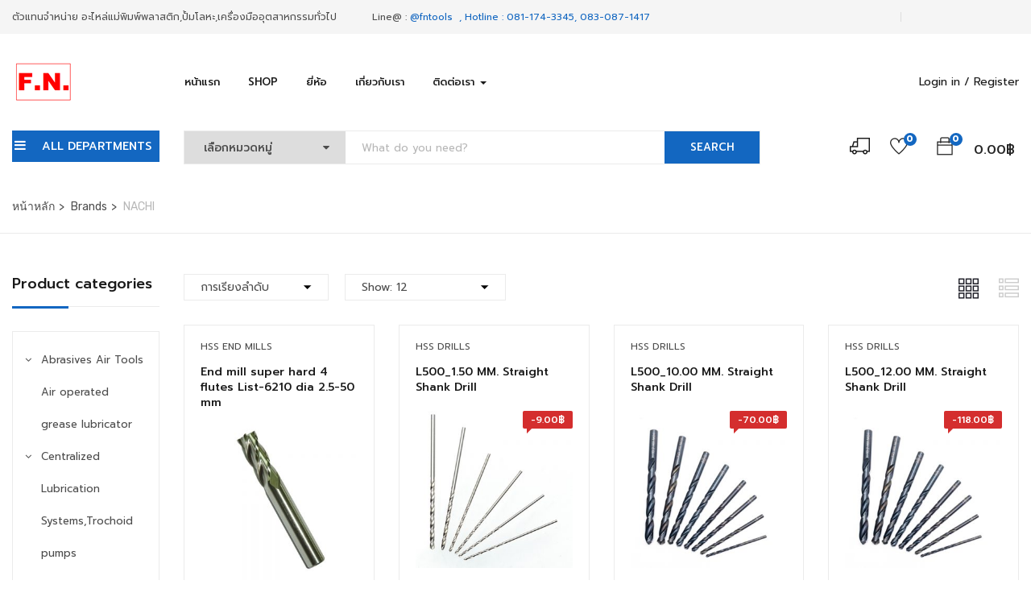

--- FILE ---
content_type: text/html; charset=UTF-8
request_url: https://fntoolsshop.com/brands/nachi-en/
body_size: 45559
content:
<!DOCTYPE html>
<html dir="ltr" lang="th"
prefix="og: https://ogp.me/ns#"  class="no-js">
<head>
<meta charset="UTF-8">
<meta name="viewport" content="width=device-width">
<link rel="profile" href="http://gmpg.org/xfn/11">
<link rel="pingback" href="https://fntoolsshop.com/xmlrpc.php">
<script>document.documentElement.className = document.documentElement.className + ' yes-js js_active js'</script>
<title>NACHI | fntoolsshop</title>
<script>
/* You can add more configuration options to webfontloader by previously defining the WebFontConfig with your options */
if ( typeof WebFontConfig === "undefined" ) {
WebFontConfig = new Object();
}
WebFontConfig['google'] = {families: ['Prompt:100,200,300,400,500,600,700,800,900,100italic,200italic,300italic,400italic,500italic,600italic,700italic,800italic,900italic&subset=thai']};
(function() {
var wf = document.createElement( 'script' );
wf.src = 'https://ajax.googleapis.com/ajax/libs/webfont/1.5.3/webfont.js';
wf.type = 'text/javascript';
wf.async = 'true';
var s = document.getElementsByTagName( 'script' )[0];
s.parentNode.insertBefore( wf, s );
})();
</script>
<!-- All in One SEO 4.3.5.1 - aioseo.com -->
<meta name="robots" content="noindex, nofollow, max-image-preview:large" />
<meta name="keywords" content="end mill super hard 4 flutes list-6210 dia 2.5-50 mm,list-6210,nachi brand,nax500_0150,straight shank drill,nachi,nax500_1000,nax500_1200,nax500_1300,nax500_1400,nax500_1600,nax500_1700,nax500_1750,nax500_0200,nax500_0300,nax500_0400" />
<link rel="canonical" href="https://fntoolsshop.com/brands/nachi-en/" />
<link rel="next" href="https://fntoolsshop.com/brands/nachi-en/page/2/" />
<meta name="generator" content="All in One SEO (AIOSEO) 4.3.5.1 " />
<meta name="google" content="nositelinkssearchbox" />
<script type="application/ld+json" class="aioseo-schema">
{"@context":"https:\/\/schema.org","@graph":[{"@type":"BreadcrumbList","@id":"https:\/\/fntoolsshop.com\/brands\/nachi-en\/#breadcrumblist","itemListElement":[{"@type":"ListItem","@id":"https:\/\/fntoolsshop.com\/#listItem","position":1,"item":{"@type":"WebPage","@id":"https:\/\/fntoolsshop.com\/","name":"Home","description":"\u0e2d\u0e30\u0e44\u0e2b\u0e25\u0e48\u0e41\u0e21\u0e48\u0e1e\u0e34\u0e21\u0e1e\u0e4c\u0e1e\u0e25\u0e32\u0e2a\u0e15\u0e34\u0e01,\u0e40\u0e04\u0e23\u0e37\u0e48\u0e2d\u0e07\u0e21\u0e37\u0e2d\u0e2d\u0e38\u0e15\u0e2a\u0e32\u0e2b\u0e01\u0e23\u0e23\u0e21\u0e41\u0e1a\u0e1a\u0e04\u0e23\u0e1a\u0e27\u0e07\u0e08\u0e23","url":"https:\/\/fntoolsshop.com\/"},"nextItem":"https:\/\/fntoolsshop.com\/brands\/nachi-en\/#listItem"},{"@type":"ListItem","@id":"https:\/\/fntoolsshop.com\/brands\/nachi-en\/#listItem","position":2,"item":{"@type":"WebPage","@id":"https:\/\/fntoolsshop.com\/brands\/nachi-en\/","name":"NACHI","url":"https:\/\/fntoolsshop.com\/brands\/nachi-en\/"},"previousItem":"https:\/\/fntoolsshop.com\/#listItem"}]},{"@type":"CollectionPage","@id":"https:\/\/fntoolsshop.com\/brands\/nachi-en\/#collectionpage","url":"https:\/\/fntoolsshop.com\/brands\/nachi-en\/","name":"NACHI | fntoolsshop","inLanguage":"th","isPartOf":{"@id":"https:\/\/fntoolsshop.com\/#website"},"breadcrumb":{"@id":"https:\/\/fntoolsshop.com\/brands\/nachi-en\/#breadcrumblist"}},{"@type":"Organization","@id":"https:\/\/fntoolsshop.com\/#organization","name":"fntoolsshop","url":"https:\/\/fntoolsshop.com\/"},{"@type":"WebSite","@id":"https:\/\/fntoolsshop.com\/#website","url":"https:\/\/fntoolsshop.com\/","name":"fntoolsshop","description":"\u0e2d\u0e30\u0e44\u0e2b\u0e25\u0e48\u0e41\u0e21\u0e48\u0e1e\u0e34\u0e21\u0e1e\u0e4c\u0e1e\u0e25\u0e32\u0e2a\u0e15\u0e34\u0e01,\u0e40\u0e04\u0e23\u0e37\u0e48\u0e2d\u0e07\u0e21\u0e37\u0e2d\u0e2d\u0e38\u0e15\u0e2a\u0e32\u0e2b\u0e01\u0e23\u0e23\u0e21\u0e41\u0e1a\u0e1a\u0e04\u0e23\u0e1a\u0e27\u0e07\u0e08\u0e23","inLanguage":"th","publisher":{"@id":"https:\/\/fntoolsshop.com\/#organization"}}]}
</script>
<!-- All in One SEO -->
<link rel='dns-prefetch' href='//maps.google.com' />
<link rel='dns-prefetch' href='//fonts.googleapis.com' />
<link rel="alternate" type="application/rss+xml" title="fntoolsshop &raquo; ฟีด" href="https://fntoolsshop.com/feed/" />
<link rel="alternate" type="application/rss+xml" title="fntoolsshop &raquo; ฟีดความเห็น" href="https://fntoolsshop.com/comments/feed/" />
<link rel="alternate" type="application/rss+xml" title="ฟีด fntoolsshop &raquo; NACHI Brand" href="https://fntoolsshop.com/brands/nachi-en/feed/" />
<!-- <link rel='stylesheet' id='smls-frontend-style-css'  href='https://fntoolsshop.com/wp-content/plugins/smart-logo-showcase-lite/css/smls-frontend-style.css?ver=1.1.8' type='text/css' media='all' /> -->
<!-- <link rel='stylesheet' id='smls-block-editor-css'  href='https://fntoolsshop.com/wp-content/plugins/smart-logo-showcase-lite/inc/smls-block/smls-block.css?ver=1.1.8' type='text/css' media='all' /> -->
<!-- <link rel='stylesheet' id='wp-block-library-css'  href='https://fntoolsshop.com/wp-includes/css/dist/block-library/style.min.css?ver=5.7.12' type='text/css' media='all' /> -->
<!-- <link rel='stylesheet' id='wc-blocks-vendors-style-css'  href='https://fntoolsshop.com/wp-content/plugins/woocommerce/packages/woocommerce-blocks/build/wc-blocks-vendors-style.css?ver=6.1.0' type='text/css' media='all' /> -->
<!-- <link rel='stylesheet' id='wc-blocks-style-css'  href='https://fntoolsshop.com/wp-content/plugins/woocommerce/packages/woocommerce-blocks/build/wc-blocks-style.css?ver=6.1.0' type='text/css' media='all' /> -->
<!-- <link rel='stylesheet' id='jquery-selectBox-css'  href='https://fntoolsshop.com/wp-content/plugins/yith-woocommerce-wishlist/assets/css/jquery.selectBox.css?ver=1.2.0' type='text/css' media='all' /> -->
<!-- <link rel='stylesheet' id='yith-wcwl-font-awesome-css'  href='https://fntoolsshop.com/wp-content/plugins/yith-woocommerce-wishlist/assets/css/font-awesome.css?ver=4.7.0' type='text/css' media='all' /> -->
<!-- <link rel='stylesheet' id='woocommerce_prettyPhoto_css-css'  href='//fntoolsshop.com/wp-content/plugins/woocommerce/assets/css/prettyPhoto.css?ver=3.1.6' type='text/css' media='all' /> -->
<!-- <link rel='stylesheet' id='yith-wcwl-main-css'  href='https://fntoolsshop.com/wp-content/plugins/yith-woocommerce-wishlist/assets/css/style.css?ver=3.3.0' type='text/css' media='all' /> -->
<link rel="stylesheet" type="text/css" href="//fntoolsshop.com/wp-content/cache/wpfc-minified/kllk0hkl/absal.css" media="all"/>
<style id='yith-wcwl-main-inline-css' type='text/css'>
.yith-wcwl-share li a{color: #ffffff;}.yith-wcwl-share li a:hover{color: #ffffff;}.yith-wcwl-share a.facebook{background: #39599e; background-color: #39599e;}.yith-wcwl-share a.facebook:hover{background: #595a5a; background-color: #595a5a;}.yith-wcwl-share a.twitter{background: #45afe2; background-color: #45afe2;}.yith-wcwl-share a.twitter:hover{background: #595a5a; background-color: #595a5a;}.yith-wcwl-share a.pinterest{background: #AB2E31; background-color: #AB2E31;}.yith-wcwl-share a.pinterest:hover{background: #595a5a; background-color: #595a5a;}.yith-wcwl-share a.email{background: #fbb102; background-color: #fbb102;}.yith-wcwl-share a.email:hover{background: #595a5a; background-color: #595a5a;}.yith-wcwl-share a.whatsapp{background: #00a901; background-color: #00a901;}.yith-wcwl-share a.whatsapp:hover{background: #595a5a; background-color: #595a5a;}
</style>
<!-- <link rel='stylesheet' id='contact-form-7-css'  href='https://fntoolsshop.com/wp-content/plugins/contact-form-7/includes/css/styles.css?ver=5.5.2' type='text/css' media='all' /> -->
<!-- <link rel='stylesheet' id='delivery-times-for-woocommerce-css'  href='https://fntoolsshop.com/wp-content/plugins/delivery-times-for-woocommerce/public/css/dtwc-public.min.css?ver=1.8.0' type='text/css' media='all' /> -->
<!-- <link rel='stylesheet' id='rs-plugin-settings-css'  href='https://fntoolsshop.com/wp-content/plugins/revslider/public/assets/css/settings.css?ver=5.4.7.4' type='text/css' media='all' /> -->
<link rel="stylesheet" type="text/css" href="//fntoolsshop.com/wp-content/cache/wpfc-minified/9j0xdfxy/absal.css" media="all"/>
<style id='rs-plugin-settings-inline-css' type='text/css'>
#rs-demo-id {}
</style>
<!-- <link rel='stylesheet' id='seed-social-css'  href='https://fntoolsshop.com/wp-content/plugins/seed-social/style.css?ver=2021.02' type='text/css' media='all' /> -->
<!-- <link rel='stylesheet' id='smls-fontawesome-style-css'  href='https://fntoolsshop.com/wp-content/plugins/smart-logo-showcase-lite/css/font-awesome.min.css?ver=1.1.8' type='text/css' media='all' /> -->
<link rel="stylesheet" type="text/css" href="//fntoolsshop.com/wp-content/cache/wpfc-minified/8tjcg70b/absal.css" media="all"/>
<link rel='stylesheet' id='smls-google-fonts-sans-css'  href='https://fonts.googleapis.com/css?family=Open+Sans%3A400%2C300%2C600%2C700%2C800&#038;ver=5.7.12' type='text/css' media='all' />
<link rel='stylesheet' id='smls-google-fonts-roboto-css'  href='https://fonts.googleapis.com/css?family=Roboto%3A400%2C300italic%2C400italic%2C500%2C500italic%2C700%2C700italic%2C900italic%2C900&#038;ver=5.7.12' type='text/css' media='all' />
<link rel='stylesheet' id='smls-google-fonts-lato-css'  href='https://fonts.googleapis.com/css?family=Lato%3A400%2C300italic%2C400italic%2C700%2C700italic%2C900italic%2C900&#038;ver=5.7.12' type='text/css' media='all' />
<link rel='stylesheet' id='smls-google-fonts-montserrat-css'  href='https://fonts.googleapis.com/css?family=Montserrat%3A400%2C700&#038;ver=5.7.12' type='text/css' media='all' />
<link rel='stylesheet' id='smls-google-fonts-merriweather-css'  href='https://fonts.googleapis.com/css?family=Merriweather+Sans%3A300%2C400%2C700%2C800+Sans%3A300%2C400%2C700&#038;ver=5.7.12' type='text/css' media='all' />
<link rel='stylesheet' id='smls-google-fonts-droid-css'  href='https://fonts.googleapis.com/css?family=Droid+Sans%3A400%2C700&#038;ver=5.7.12' type='text/css' media='all' />
<link rel='stylesheet' id='smls-google-fonts-oxygen-css'  href='https://fonts.googleapis.com/css?family=Oxygen%3A300%2C400%2C700&#038;ver=5.7.12' type='text/css' media='all' />
<link rel='stylesheet' id='smls-google-fonts-raleway-css'  href='https://fonts.googleapis.com/css?family=Raleway%3A100%2C200%2C300%2C400%2C500%2C600%2C700%2C800%2C900&#038;ver=5.7.12' type='text/css' media='all' />
<!-- <link rel='stylesheet' id='smls-owl-style-css'  href='https://fntoolsshop.com/wp-content/plugins/smart-logo-showcase-lite/css/owl.carousel.css?ver=1.1.8' type='text/css' media='all' /> -->
<!-- <link rel='stylesheet' id='smls-tooltip-style-css'  href='https://fntoolsshop.com/wp-content/plugins/smart-logo-showcase-lite/css/tooltipster.bundle.css?ver=1.1.8' type='text/css' media='all' /> -->
<!-- <link rel='stylesheet' id='smls-responsive-style-css'  href='https://fntoolsshop.com/wp-content/plugins/smart-logo-showcase-lite/css/smls-responsive.css?ver=1.1.8' type='text/css' media='all' /> -->
<!-- <link rel='stylesheet' id='smls-popup-style-css'  href='https://fntoolsshop.com/wp-content/plugins/smart-logo-showcase-lite/css/popup-contact.css?ver=1.1.8' type='text/css' media='all' /> -->
<!-- <link rel='stylesheet' id='woocommerce-layout-css'  href='https://fntoolsshop.com/wp-content/plugins/woocommerce/assets/css/woocommerce-layout.css?ver=5.9.1' type='text/css' media='all' /> -->
<link rel="stylesheet" type="text/css" href="//fntoolsshop.com/wp-content/cache/wpfc-minified/f5rzm58c/absal.css" media="all"/>
<!-- <link rel='stylesheet' id='woocommerce-smallscreen-css'  href='https://fntoolsshop.com/wp-content/plugins/woocommerce/assets/css/woocommerce-smallscreen.css?ver=5.9.1' type='text/css' media='only screen and (max-width: 768px)' /> -->
<link rel="stylesheet" type="text/css" href="//fntoolsshop.com/wp-content/cache/wpfc-minified/6lrpfizz/absal.css" media="only screen and (max-width: 768px)"/>
<!-- <link rel='stylesheet' id='woocommerce-general-css'  href='https://fntoolsshop.com/wp-content/plugins/woocommerce/assets/css/woocommerce.css?ver=5.9.1' type='text/css' media='all' /> -->
<link rel="stylesheet" type="text/css" href="//fntoolsshop.com/wp-content/cache/wpfc-minified/ln78di92/absal.css" media="all"/>
<style id='woocommerce-inline-inline-css' type='text/css'>
.woocommerce form .form-row .required { visibility: visible; }
</style>
<!-- <link rel='stylesheet' id='wpbls-style-css'  href='https://fntoolsshop.com/wp-content/plugins/wp-brand-logo-slider/css/wpbls.css?ver=5.7.12' type='text/css' media='all' /> -->
<!-- <link rel='stylesheet' id='wpcvs-frontend-css'  href='https://fntoolsshop.com/wp-content/plugins/wpc-variation-swatches/assets/css/frontend.css?ver=3.0.0' type='text/css' media='all' /> -->
<!-- <link rel='stylesheet' id='yith-wcbr-css'  href='https://fntoolsshop.com/wp-content/plugins/yith-woocommerce-brands-add-on/assets/css/yith-wcbr.css?ver=1.8.0' type='text/css' media='all' /> -->
<!-- <link rel='stylesheet' id='jquery-colorbox-css'  href='https://fntoolsshop.com/wp-content/plugins/yith-woocommerce-compare/assets/css/colorbox.css?ver=1.4.21' type='text/css' media='all' /> -->
<!-- <link rel='stylesheet' id='yith-wfbt-style-css'  href='https://fntoolsshop.com/wp-content/plugins/yith-woocommerce-frequently-bought-together/assets/css/yith-wfbt.css?ver=1.21.0' type='text/css' media='all' /> -->
<link rel="stylesheet" type="text/css" href="//fntoolsshop.com/wp-content/cache/wpfc-minified/2b0h2yt5/6bvr3.css" media="all"/>
<style id='yith-wfbt-style-inline-css' type='text/css'>
.yith-wfbt-submit-block .yith-wfbt-submit-button {
background: #222222;
color: #ffffff;
}
.yith-wfbt-submit-block .yith-wfbt-submit-button:hover {
background: #777777;
color: #ffffff;
}
</style>
<!-- <link rel='stylesheet' id='parent-style-css'  href='https://fntoolsshop.com/wp-content/themes/yozi/style.css?ver=5.7.12' type='text/css' media='all' /> -->
<!-- <link rel='stylesheet' id='child-style-css'  href='https://fntoolsshop.com/wp-content/themes/yozichildtheme/style.css?ver=5.7.12' type='text/css' media='all' /> -->
<link rel="stylesheet" type="text/css" href="//fntoolsshop.com/wp-content/cache/wpfc-minified/qu7ybnvv/absal.css" media="all"/>
<link rel='stylesheet' id='yozi-theme-fonts-css'  href='//fonts.googleapis.com/css?family=Rubik:300,400,500,700,900|Satisfy&#038;subset=latin%2Clatin-ext' type='text/css' media='all' />
<!-- <link rel='stylesheet' id='pwb-styles-frontend-css'  href='https://fntoolsshop.com/wp-content/plugins/perfect-woocommerce-brands/build/frontend/css/style.css?ver=3.0.5' type='text/css' media='all' /> -->
<!-- <link rel='stylesheet' id='tablepress-default-css'  href='https://fntoolsshop.com/wp-content/plugins/tablepress/css/default.min.css?ver=1.14' type='text/css' media='all' /> -->
<!-- <link rel='stylesheet' id='yozi-woocommerce-css'  href='https://fntoolsshop.com/wp-content/themes/yozi/css/woocommerce.css?ver=1.2.6' type='text/css' media='all' /> -->
<!-- <link rel='stylesheet' id='font-awesome-css'  href='https://fntoolsshop.com/wp-content/plugins/js_composer/assets/lib/bower/font-awesome/css/font-awesome.min.css?ver=5.5.4' type='text/css' media='all' /> -->
<link rel="stylesheet" type="text/css" href="//fntoolsshop.com/wp-content/cache/wpfc-minified/m92u5rk7/absan.css" media="all"/>
<style id='font-awesome-inline-css' type='text/css'>
[data-font="FontAwesome"]:before {font-family: 'FontAwesome' !important;content: attr(data-icon) !important;speak: none !important;font-weight: normal !important;font-variant: normal !important;text-transform: none !important;line-height: 1 !important;font-style: normal !important;-webkit-font-smoothing: antialiased !important;-moz-osx-font-smoothing: grayscale !important;}
</style>
<!-- <link rel='stylesheet' id='font-themify-css'  href='https://fntoolsshop.com/wp-content/themes/yozi/css/themify-icons.css?ver=1.0.0' type='text/css' media='all' /> -->
<!-- <link rel='stylesheet' id='ionicons-css'  href='https://fntoolsshop.com/wp-content/themes/yozi/css/ionicons.css?ver=2.0.0' type='text/css' media='all' /> -->
<!-- <link rel='stylesheet' id='animate-css'  href='https://fntoolsshop.com/wp-content/themes/yozi/css/animate.css?ver=3.5.0' type='text/css' media='all' /> -->
<!-- <link rel='stylesheet' id='bootstrap-css'  href='https://fntoolsshop.com/wp-content/themes/yozi/css/bootstrap.css?ver=3.2.0' type='text/css' media='all' /> -->
<!-- <link rel='stylesheet' id='yozi-template-css'  href='https://fntoolsshop.com/wp-content/themes/yozi/css/template.css?ver=3.2' type='text/css' media='all' /> -->
<link rel="stylesheet" type="text/css" href="//fntoolsshop.com/wp-content/cache/wpfc-minified/1o601dzo/absal.css" media="all"/>
<style id='yozi-template-inline-css' type='text/css'>
.vc_custom_1511168499672{background-color: #1a1a1a !important;}.vc_custom_1511169083104{padding-top: 20px !important;padding-bottom: 20px !important;}.vc_custom_1604990386024{margin-bottom: 25px !important;}.vc_custom_1565153320206{margin-bottom: 0px !important;}.vc_custom_1565153354034{margin-bottom: 0px !important;}
h1, h2, h3, h4, h5, h6, .widget-title,.widgettitle{font-family:'Prompt',sans-serif;}/* Second Font */body{font-family:'Prompt',sans-serif;}/* seting background main */.product-block.grid-deal .progress .progress-bar,.wpb-js-composer .vc_tta.vc_general.vc_tta-accordion .vc_active .vc_tta-panel-title::before,.detail-post .entry-tags-list a:hover, .detail-post .entry-tags-list a:active,.apus-pagination > span:hover, .apus-pagination > span.current, .apus-pagination > a:hover, .apus-pagination > a.current,.tabs-v1 .nav-tabs li:focus > a:focus, .tabs-v1 .nav-tabs li:focus > a:hover, .tabs-v1 .nav-tabs li:focus > a, .tabs-v1 .nav-tabs li:hover > a:focus, .tabs-v1 .nav-tabs li:hover > a:hover, .tabs-v1 .nav-tabs li:hover > a, .tabs-v1 .nav-tabs li.active > a:focus, .tabs-v1 .nav-tabs li.active > a:hover, .tabs-v1 .nav-tabs li.active > a,.woocommerce .widget_price_filter .ui-slider .ui-slider-handle,.woocommerce .widget_price_filter .ui-slider .ui-slider-range,.widget-social .social a:hover, .widget-social .social a:active, .widget-social .social a:focus,.tab-product.nav-tabs > li > a::before,.mini-cart .count, .wishlist-icon .count,.slick-carousel .slick-dots li.slick-active button,.widget .widget-title::before, .widget .widgettitle::before, .widget .widget-heading::before,.bg-theme{background-color: #1367c1 ;}/* setting color*/.woocommerce-widget-layered-nav-list .woocommerce-widget-layered-nav-list__item .count,.shop-list-smallest .name a:hover, .shop-list-smallest .name a:active,.detail-post .apus-social-share a:hover, .detail-post .apus-social-share a:active,.woocommerce div.product form.cart .group_table .price, .woocommerce div.product form.cart .group_table .price ins,.woocommerce div.product .product_title,.product-categories li.current-cat-parent > a, .product-categories li.current-cat > a, .product-categories li:hover > a,.woocommerce ul.product_list_widget .product-title a,.woocommerce ul.product_list_widget .woocommerce-Price-amount,.widget_apus_vertical_menu.darken .apus-vertical-menu > li.active > a, .widget_apus_vertical_menu.darken .apus-vertical-menu > li:hover > a,.banner-countdown-widget.dark .title strong,.nav-tabs.style_center > li.active > a,.post-layout .categories a,.widget-categorybanner .category-wrapper:hover .title,.mini-cart:hover, .mini-cart:active, .wishlist-icon:hover, .wishlist-icon:active,.woocommerce div.product p.price, .woocommerce div.product span.price,a:hover,a:active,a:focus,.btn-link{color: #1367c1;}/* setting border color*/.shop-list-small:hover:not(.shop-list-smallest),.wpb-js-composer .vc_tta-color-grey.vc_tta-style-classic .vc_active .vc_tta-panel-heading .vc_tta-controls-icon::after, .wpb-js-composer .vc_tta-color-grey.vc_tta-style-classic .vc_active .vc_tta-panel-heading .vc_tta-controls-icon::before, .wpb-js-composer .vc_tta-color-grey.vc_tta-style-classic .vc_tta-controls-icon::after, .wpb-js-composer .vc_tta-color-grey.vc_tta-style-classic .vc_tta-controls-icon::before,.detail-post .entry-tags-list a:hover, .detail-post .entry-tags-list a:active,blockquote,.apus-pagination > span:hover, .apus-pagination > span.current, .apus-pagination > a:hover, .apus-pagination > a.current,.details-product .apus-woocommerce-product-gallery-thumbs .slick-slide:hover .thumbs-inner, .details-product .apus-woocommerce-product-gallery-thumbs .slick-slide:active .thumbs-inner, .details-product .apus-woocommerce-product-gallery-thumbs .slick-slide.slick-current .thumbs-inner,body.skin-dark .product-block.grid .groups-button,.widget_apus_vertical_menu .apus-vertical-menu > li.active > a, .widget_apus_vertical_menu .apus-vertical-menu > li:hover > a,body.skin-dark .product-block.grid:hover,body.skin-dark .product-block.grid:hover .metas,.banner-countdown-widget .times > div,.widget-social .social a:hover, .widget-social .social a:active, .widget-social .social a:focus,.product-block.grid-deal,.border-theme{border-color: #1367c1 !important;}body.skin-dark .product-block .product-cats a,.widget-banner.banner-dark .title strong,.text-theme{color: #1367c1 !important;}.widget-banner.banner-dark .image-wrapper{outline:5px solid #1367c1;}/* check button color */.product-block-list .add-cart a.button,body.skin-dark .product-block.grid .yith-wcwl-add-to-wishlist a, body.skin-dark .product-block.grid .compare:before,.product-block.grid .yith-wcwl-add-to-wishlist a,.product-block.grid .compare:before,.btn-theme.btn-outline{color: #1367c1;}/* check second background color */body.skin-dark .product-block.grid .yith-wcwl-add-to-wishlist a:not(.add_to_wishlist),.product-block.grid .yith-wcwl-add-to-wishlist a:not(.add_to_wishlist),body.skin-dark .product-block.grid .compare.added::before,.product-block.grid .compare.added::before,.woocommerce #respond input#submit,.groups-button .add-cart .added_to_cart,.woocommerce a.button,.add-fix-top,.btn-theme{background-color: #1367c1;}/* check second border color */body.skin-dark .product-block.grid .yith-wcwl-add-to-wishlist a:not(.add_to_wishlist),.product-block.grid .yith-wcwl-add-to-wishlist a:not(.add_to_wishlist),body.skin-dark .product-block.grid .compare.added::before,.product-block.grid .compare.added::before,.product-block-list .add-cart a.button,.woocommerce #respond input#submit,body.skin-dark .product-block.grid .yith-wcwl-add-to-wishlist a, body.skin-dark .product-block.grid .compare:before,.groups-button .add-cart .added_to_cart,.btn-outline.btn-theme,.btn-theme{border-color: #1367c1;}.text-theme-second{color: #1367c1;}/* check second background color */.product-block-list .add-cart a.button:hover,.product-block-list .add-cart a.button:active,.product-block-list .add-cart a.button:focus,.woocommerce #respond input#submit:hover,.woocommerce #respond input#submit:active,.woocommerce #respond input#submit:focus,.groups-button .add-cart .added_to_cart:hover,.groups-button .add-cart .added_to_cart:active,.groups-button .add-cart .added_to_cart:focus,.woocommerce a.button:hover,.woocommerce a.button:active,.woocommerce a.button:focus,.woocommerce a.button.active,.product-block.grid .yith-wcwl-add-to-wishlist a:hover,.product-block.grid .compare:hover::before,.add-fix-top:focus, .add-fix-top:active, .add-fix-top:hover,.btn-theme.btn-outline:hover, .btn-outline.viewmore-products-btn:hover, .btn-theme.btn-outline:active, .btn-outline.viewmore-products-btn:active,.btn-theme:hover, .btn-theme:focus, .btn-theme:active, .btn-theme.active, .open > .btn-theme.dropdown-toggle{background-color: #1367c1;}.product-block-list .add-cart a.button:hover,.product-block-list .add-cart a.button:active,.product-block-list .add-cart a.button:focus,.woocommerce #respond input#submit:hover,.woocommerce #respond input#submit:focus,.woocommerce #respond input#submit:active,.groups-button .add-cart .added_to_cart:hover,.groups-button .add-cart .added_to_cart:active,.groups-button .add-cart .added_to_cart:focus,.woocommerce a.button:hover,.woocommerce a.button:active,.woocommerce a.button:focus,.woocommerce a.button.active,.product-block.grid .yith-wcwl-add-to-wishlist a:hover,.product-block.grid .compare:hover::before,.btn-theme.btn-outline:hover, .btn-outline.viewmore-products-btn:hover, .btn-theme.btn-outline:active, .btn-outline.viewmore-products-btn:active,.btn-theme:hover, .btn-theme:focus, .btn-theme:active, .btn-theme.active{border-color: #1367c1;}.product-block-list .add-cart a.button:hover,.product-block-list .add-cart a.button:active,.product-block-list .add-cart a.button:focus,.product-block.grid .yith-wcwl-add-to-wishlist a:hover,.product-block.grid .compare:hover::before{color:#fff;}/***************************************************************//* Top Bar *****************************************************//***************************************************************//* Top Bar Backgound */#apus-topbar {}/* Top Bar Color *//* Top Bar Link Color *//***************************************************************//* Header *****************************************************//***************************************************************//* Header Backgound */.header_transparent #apus-header .sticky-header .header-inner,#apus-header .header-inner,#apus-header {}/* Header Color *//* Header Link Color *//* Header Link Color Active *//* Menu Link Color *//* Menu Link Color Active *//***************************************************************//* Main Content *****************************************************//***************************************************************//*  Backgound */#apus-main-content {}/* main_content Color *//* main_content Link Color *//* main_content Link Color Hover*//***************************************************************//* Footer *****************************************************//***************************************************************//* Footer Backgound */#apus-footer {}/* Footer Heading Color*//* Footer Color *//* Footer Link Color *//* Footer Link Color Hover*//***************************************************************//* Copyright *****************************************************//***************************************************************//* Copyright Backgound */.apus-copyright {}/* Footer Color *//* Footer Link Color *//* Footer Link Color Hover*//* Woocommerce Breadcrumbs */
</style>
<!-- <link rel='stylesheet' id='yozi-style-css'  href='https://fntoolsshop.com/wp-content/themes/yozi/style.css?ver=3.2' type='text/css' media='all' /> -->
<!-- <link rel='stylesheet' id='slick-css'  href='https://fntoolsshop.com/wp-content/themes/yozi/css/slick.css?ver=1.8.0' type='text/css' media='all' /> -->
<!-- <link rel='stylesheet' id='magnific-popup-css'  href='https://fntoolsshop.com/wp-content/themes/yozi/js/magnific/magnific-popup.css?ver=1.1.0' type='text/css' media='all' /> -->
<!-- <link rel='stylesheet' id='perfect-scrollbar-css'  href='https://fntoolsshop.com/wp-content/themes/yozi/css/perfect-scrollbar.css?ver=0.6.12' type='text/css' media='all' /> -->
<!-- <link rel='stylesheet' id='jquery-mmenu-css'  href='https://fntoolsshop.com/wp-content/themes/yozi/js/mmenu/jquery.mmenu.css?ver=0.6.12' type='text/css' media='all' /> -->
<link rel="stylesheet" type="text/css" href="//fntoolsshop.com/wp-content/cache/wpfc-minified/m8kubst1/absal.css" media="all"/>
<script type="text/template" id="tmpl-variation-template">
<div class="woocommerce-variation-description">{{{ data.variation.variation_description }}}</div>
<div class="woocommerce-variation-price">{{{ data.variation.price_html }}}</div>
<div class="woocommerce-variation-availability">{{{ data.variation.availability_html }}}</div>
</script>
<script type="text/template" id="tmpl-unavailable-variation-template">
<p>ขออภัย สินค้านี้ไม่มีอยู่ กรุณาเลือกใหม่</p>
</script>
<script src='//fntoolsshop.com/wp-content/cache/wpfc-minified/6l7u6vre/absal.js' type="text/javascript"></script>
<!-- <script type='text/javascript' src='https://fntoolsshop.com/wp-includes/js/jquery/jquery.min.js?ver=3.5.1' id='jquery-core-js'></script> -->
<!-- <script type='text/javascript' src='https://fntoolsshop.com/wp-includes/js/jquery/jquery-migrate.min.js?ver=3.3.2' id='jquery-migrate-js'></script> -->
<!-- <script type='text/javascript' src='https://fntoolsshop.com/wp-content/plugins/revslider/public/assets/js/jquery.themepunch.tools.min.js?ver=5.4.7.4' id='tp-tools-js'></script> -->
<!-- <script type='text/javascript' src='https://fntoolsshop.com/wp-content/plugins/revslider/public/assets/js/jquery.themepunch.revolution.min.js?ver=5.4.7.4' id='revmin-js'></script> -->
<!-- <script type='text/javascript' src='https://fntoolsshop.com/wp-content/plugins/smart-logo-showcase-lite/js/owl.carousel.js?ver=1.1.8' id='smls-owl-script-js'></script> -->
<!-- <script type='text/javascript' src='https://fntoolsshop.com/wp-content/plugins/smart-logo-showcase-lite/js/tooltipster.bundle.js?ver=1.1.8' id='smls-tooltip-script-js'></script> -->
<!-- <script type='text/javascript' src='https://fntoolsshop.com/wp-content/plugins/smart-logo-showcase-lite/js/smls-frontend-script.js?ver=1.1.8' id='smls-frontend-script-js'></script> -->
<!-- <script type='text/javascript' src='https://fntoolsshop.com/wp-content/plugins/woocommerce/assets/js/jquery-blockui/jquery.blockUI.min.js?ver=2.7.0-wc.5.9.1' id='jquery-blockui-js'></script> -->
<script type='text/javascript' id='wc-add-to-cart-js-extra'>
/* <![CDATA[ */
var wc_add_to_cart_params = {"ajax_url":"\/wp-admin\/admin-ajax.php","wc_ajax_url":"\/?wc-ajax=%%endpoint%%","i18n_view_cart":"\u0e14\u0e39\u0e15\u0e30\u0e01\u0e23\u0e49\u0e32\u0e2a\u0e34\u0e19\u0e04\u0e49\u0e32","cart_url":"https:\/\/fntoolsshop.com\/cart\/","is_cart":"","cart_redirect_after_add":"no"};
/* ]]> */
</script>
<script src='//fntoolsshop.com/wp-content/cache/wpfc-minified/2rm7wsxd/absal.js' type="text/javascript"></script>
<!-- <script type='text/javascript' src='https://fntoolsshop.com/wp-content/plugins/woocommerce/assets/js/frontend/add-to-cart.min.js?ver=5.9.1' id='wc-add-to-cart-js'></script> -->
<!-- <script type='text/javascript' src='https://fntoolsshop.com/wp-content/plugins/wp-brand-logo-slider/js/jquery.flexisel.js?ver=5.7.12' id='wpbls-js-js'></script> -->
<!-- <script type='text/javascript' src='https://fntoolsshop.com/wp-content/plugins/js_composer/assets/js/vendors/woocommerce-add-to-cart.js?ver=5.5.4' id='vc_woocommerce-add-to-cart-js-js'></script> -->
<!-- <script type='text/javascript' src='https://fntoolsshop.com/wp-content/plugins/wpc-variation-swatches/assets/libs/tippy/popper.min.js?ver=3.0.0' id='popper-js'></script> -->
<!-- <script type='text/javascript' src='https://fntoolsshop.com/wp-content/plugins/wpc-variation-swatches/assets/libs/tippy/tippy-bundle.umd.min.js?ver=3.0.0' id='tippy-js'></script> -->
<script type='text/javascript' src='//maps.google.com/maps/api/js?key=AIzaSyDEQx4YTUALFT1IkZspe5k8Uqtzg3UFaZ8&#038;ver=5.7.12' id='google-maps-api-js'></script>
<link rel="https://api.w.org/" href="https://fntoolsshop.com/wp-json/" /><link rel="alternate" type="application/json" href="https://fntoolsshop.com/wp-json/wp/v2/pwb-brand/642" /><link rel="EditURI" type="application/rsd+xml" title="RSD" href="https://fntoolsshop.com/xmlrpc.php?rsd" />
<link rel="wlwmanifest" type="application/wlwmanifest+xml" href="https://fntoolsshop.com/wp-includes/wlwmanifest.xml" /> 
<meta name="generator" content="WordPress 5.7.12" />
<meta name="generator" content="WooCommerce 5.9.1" />
<noscript><style>.woocommerce-product-gallery{ opacity: 1 !important; }</style></noscript>
<meta name="generator" content="Powered by WPBakery Page Builder - drag and drop page builder for WordPress."/>
<!--[if lte IE 9]><link rel="stylesheet" type="text/css" href="https://fntoolsshop.com/wp-content/plugins/js_composer/assets/css/vc_lte_ie9.min.css" media="screen"><![endif]--><meta name="generator" content="Powered by Slider Revolution 5.4.7.4 - responsive, Mobile-Friendly Slider Plugin for WordPress with comfortable drag and drop interface." />
<link rel="icon" href="https://fntoolsshop.com/wp-content/uploads/2019/06/fnengineering_logo1.png" sizes="32x32" />
<link rel="icon" href="https://fntoolsshop.com/wp-content/uploads/2019/06/fnengineering_logo1.png" sizes="192x192" />
<link rel="apple-touch-icon" href="https://fntoolsshop.com/wp-content/uploads/2019/06/fnengineering_logo1.png" />
<meta name="msapplication-TileImage" content="https://fntoolsshop.com/wp-content/uploads/2019/06/fnengineering_logo1.png" />
<script type="text/javascript">function setREVStartSize(e){									
try{ e.c=jQuery(e.c);var i=jQuery(window).width(),t=9999,r=0,n=0,l=0,f=0,s=0,h=0;
if(e.responsiveLevels&&(jQuery.each(e.responsiveLevels,function(e,f){f>i&&(t=r=f,l=e),i>f&&f>r&&(r=f,n=e)}),t>r&&(l=n)),f=e.gridheight[l]||e.gridheight[0]||e.gridheight,s=e.gridwidth[l]||e.gridwidth[0]||e.gridwidth,h=i/s,h=h>1?1:h,f=Math.round(h*f),"fullscreen"==e.sliderLayout){var u=(e.c.width(),jQuery(window).height());if(void 0!=e.fullScreenOffsetContainer){var c=e.fullScreenOffsetContainer.split(",");if (c) jQuery.each(c,function(e,i){u=jQuery(i).length>0?u-jQuery(i).outerHeight(!0):u}),e.fullScreenOffset.split("%").length>1&&void 0!=e.fullScreenOffset&&e.fullScreenOffset.length>0?u-=jQuery(window).height()*parseInt(e.fullScreenOffset,0)/100:void 0!=e.fullScreenOffset&&e.fullScreenOffset.length>0&&(u-=parseInt(e.fullScreenOffset,0))}f=u}else void 0!=e.minHeight&&f<e.minHeight&&(f=e.minHeight);e.c.closest(".rev_slider_wrapper").css({height:f})					
}catch(d){console.log("Failure at Presize of Slider:"+d)}						
};</script>
<noscript><style type="text/css"> .wpb_animate_when_almost_visible { opacity: 1; }</style></noscript><style id="wpforms-css-vars-root">
:root {
--wpforms-field-border-radius: 3px;
--wpforms-field-border-style: solid;
--wpforms-field-border-size: 1px;
--wpforms-field-background-color: #ffffff;
--wpforms-field-border-color: rgba( 0, 0, 0, 0.25 );
--wpforms-field-border-color-spare: rgba( 0, 0, 0, 0.25 );
--wpforms-field-text-color: rgba( 0, 0, 0, 0.7 );
--wpforms-field-menu-color: #ffffff;
--wpforms-label-color: rgba( 0, 0, 0, 0.85 );
--wpforms-label-sublabel-color: rgba( 0, 0, 0, 0.55 );
--wpforms-label-error-color: #d63637;
--wpforms-button-border-radius: 3px;
--wpforms-button-border-style: none;
--wpforms-button-border-size: 1px;
--wpforms-button-background-color: #066aab;
--wpforms-button-border-color: #066aab;
--wpforms-button-text-color: #ffffff;
--wpforms-page-break-color: #066aab;
--wpforms-background-image: none;
--wpforms-background-position: center center;
--wpforms-background-repeat: no-repeat;
--wpforms-background-size: cover;
--wpforms-background-width: 100px;
--wpforms-background-height: 100px;
--wpforms-background-color: rgba( 0, 0, 0, 0 );
--wpforms-background-url: none;
--wpforms-container-padding: 0px;
--wpforms-container-border-style: none;
--wpforms-container-border-width: 1px;
--wpforms-container-border-color: #000000;
--wpforms-container-border-radius: 3px;
--wpforms-field-size-input-height: 43px;
--wpforms-field-size-input-spacing: 15px;
--wpforms-field-size-font-size: 16px;
--wpforms-field-size-line-height: 19px;
--wpforms-field-size-padding-h: 14px;
--wpforms-field-size-checkbox-size: 16px;
--wpforms-field-size-sublabel-spacing: 5px;
--wpforms-field-size-icon-size: 1;
--wpforms-label-size-font-size: 16px;
--wpforms-label-size-line-height: 19px;
--wpforms-label-size-sublabel-font-size: 14px;
--wpforms-label-size-sublabel-line-height: 17px;
--wpforms-button-size-font-size: 17px;
--wpforms-button-size-height: 41px;
--wpforms-button-size-padding-h: 15px;
--wpforms-button-size-margin-top: 10px;
--wpforms-container-shadow-size-box-shadow: none;
}
</style></head>
<body class="archive tax-pwb-brand term-nachi-en term-642 theme-yozi woocommerce woocommerce-page woocommerce-no-js apus-body-loading image-lazy-loading wpb-js-composer js-comp-ver-5.5.4 vc_responsive">
<div class="apus-page-loading">
<div class="apus-loader-inner" style=""></div>
</div>
<div id="wrapper-container" class="wrapper-container">
<nav id="navbar-offcanvas" class="navbar hidden-lg hidden-md" role="navigation">
<ul>
<li id="menu-item-982" class="menu-item-982"><a href="https://fntoolsshop.com/">หน้าแรก</a></li>
<li id="menu-item-5486" class="menu-item-5486"><a href="https://fntoolsshop.com/shop/">Shop</a></li>
<li id="menu-item-7239" class="menu-item-7239"><a href="https://fntoolsshop.com/%e0%b8%a2%e0%b8%b5%e0%b9%88%e0%b8%ab%e0%b9%89%e0%b8%ad/">ยี่ห้อ</a></li>
<li id="menu-item-2048" class="menu-item-2048"><a href="https://fntoolsshop.com/about-us/">เกี่ยวกับเรา</a></li>
<li id="menu-item-927" class="has-submenu menu-item-927"><a href="#">ติดต่อเรา</a>
<ul class="sub-menu">
<li id="menu-item-977" class="menu-item-977"><a href="https://fntoolsshop.com/contact-us/">ติดต่อ</a></li>
<li id="menu-item-979" class="menu-item-979"><a href="https://fntoolsshop.com/faq/">วิธีสั่งซื้อสินค้า</a></li>
</ul>
</li>
<li>
<a class="login" href="https://fntoolsshop.com/my-account/" title="Sign in">Login in</a>
</li>
<li>
<a class="register" href="https://fntoolsshop.com/my-account/" title="Register">Register</a>
</li>
<li class="topbar-left-wrapper">
<div class="topbar-left">
<aside class="widget widget_text">			<div class="textwidget"><div class="item">ตัวแทนจำหน่าย อะไหล่แม่พิมพ์พลาสติก,ปั้มโลหะ,เครื่องมืออุตสาหกรรมทั่วไป</div>
<div class="item">Line@ :<span class="text-theme"> @fntools  , Hotline : 081-174-3345, 083-087-1417</span></div>
</div>
</aside>                </div>
</li>
<li class="topbar-right-wrapper">
</li>
<li class="social-top">
<a href="https://www.facebook.com/fnengineering">
<i class="ss-facebook"></i>
</a>
<a href="https://twitter.com/FNENGINEERING1">
<i class="ss-twitter"></i>
</a>
<a href="http://qr-official.line.me/L/ICtFIYXinD.png">
<i class="ss-line-square"></i>
</a>
<a href="">
<i class=""></i>
</a>
<a href="">
<i class=""></i>
</a>
</li>
</ul>
</nav>	<div id="apus-header-mobile" class="header-mobile hidden-lg hidden-md clearfix">    
<div class="container">
<div class="row">
<div class="table-visiable-dk">
<div class="text-center col-xs-8">
<div class="logo">
<a href="https://fntoolsshop.com/" >
<img src="https://fntoolsshop.com/wp-content/uploads/2019/06/fnengineering_logo1.png" alt="fntoolsshop">
</a>
</div>
</div>
<div class="col-xs-3">
<div class="box-right pull-right">
<!-- Setting -->
<div class="top-cart">
<div class="apus-topcart">
<div class="dropdown version-1 cart">
<a class="dropdown-toggle mini-cart" data-toggle="dropdown" aria-expanded="true" role="button" aria-haspopup="true" data-delay="0" href="#" title="View your shopping cart">
<i class="ti-bag"></i>
<span class="count">0</span>
</a>   
<span class="total-minicart"><span class="woocommerce-Price-amount amount"><bdi>0.00<span class="woocommerce-Price-currencySymbol">&#3647;</span></bdi></span></span>         
<div class="dropdown-menu dropdown-menu-right"><div class="widget_shopping_cart_content">
<div class="shopping_cart_content">
<div class="cart_list ">
<p class="total text-theme empty"><strong>Currently Empty:</strong> <span class="woocommerce-Price-amount amount"><bdi>0.00<span class="woocommerce-Price-currencySymbol">&#3647;</span></bdi></span></p>
<p class="buttons clearfix">
<a href="" class="btn btn-block btn-primary wc-forward">Continue shopping</a>
</p>
</div><!-- end product list -->
</div>
</div></div>
</div>
</div>                            </div>
</div>
<div class="pull-right">
<a class="wishlist-icon" href="https://fntoolsshop.com/product/end-mill-super-hard-4-flutes-list-6210-dia-2-5-50-mm/" title="View Your Wishlist"><i class="ti-heart"></i>
<span class="count">0</span>
</a>
</div>
</div>
</div>
</div>
<div class="clearfix search-mobile">
<div class="apus-search-form">
<form action="https://fntoolsshop.com/" method="get">
<div class="input-group">
<input type="hidden" name="post_type" value="product" class="post_type" />
<div class="twitter-typeahead">			  		<input type="text" placeholder="What do you need?" name="s" class="apus-search form-control  apus-autocompleate-input"/>
</div>				<span class="input-group-btn">
<button type="submit" class="btn btn-theme radius-0"><i class="fa fa-search"></i></button>
</span>
</div>
</form>
</div>
</div>
<div class="row">
<div class="bottom-mobile clearfix">
<div class="col-xs-3">
<div class="box-left">
<a href="#navbar-offcanvas" class="btn btn-showmenu"><i class="fa fa-bars"></i></a>
</div>
</div>
<div class="col-xs-9">
<h4 class="text-title text-right mobile-vertical-menu-title"><span>All Departments</span><i aria-hidden="true" class="fa fa-angle-down"></i></h4>
</div>
</div>
</div>
</div>
</div>
<div class="mobile-vertical-menu hidden-lg hidden-md" style="display: none;">
<nav class="navbar navbar-offcanvas navbar-static" role="navigation">
<div class="navbar-collapse navbar-offcanvas-collapse"><ul id="vertical-mobile-menu" class="nav navbar-nav"><li id="menu-item-1361" class="has-submenu menu-item-1361"><a href="https://fntoolsshop.com/product-category/hand-tools/">เครื่องมือช่าง</a> <span class="icon-toggle"><i class="fa fa-plus"></i></span>
<ul class="sub-menu">
<li id="menu-item-1376" class="has-submenu menu-item-1376"><a href="https://fntoolsshop.com/product-category/hand-tools/torque-tools/">เครื่องมือวัดแรงบิด</a> <span class="icon-toggle"><i class="fa fa-plus"></i></span>
<ul class="sub-menu">
<li id="menu-item-1403" class="menu-item-1403"><a href="https://fntoolsshop.com/product-category/hand-tools/torque-tools/torque-screwdriver/">ประแจวัดแรงบิด ด้ามไขควง</a></li>
<li id="menu-item-1404" class="menu-item-1404"><a href="https://fntoolsshop.com/product-category/hand-tools/torque-tools/adjustable-type-torque-wrench/">ประแจแรงบิดแบบที่สามารถปรับได้</a></li>
<li id="menu-item-1406" class="menu-item-1406"><a href="https://fntoolsshop.com/product-category/hand-tools/torque-tools/preset-type-torque-wrench/">ประแจแรงบิดแบบที่ตั้งไว้ล่วงหน้า</a></li>
<li id="menu-item-1379" class="menu-item-1379"><a href="https://fntoolsshop.com/product-category/hand-tools/torque-tools/torque-verification-wrench/">ประแจแรงบิดแบบตรวจสอบ</a></li>
<li id="menu-item-1377" class="menu-item-1377"><a href="https://fntoolsshop.com/product-category/hand-tools/torque-tools/digital-type-torque-wrench/">ประแจวัดแรงบิด แบบดิจิตอล</a></li>
<li id="menu-item-1405" class="menu-item-1405"><a href="https://fntoolsshop.com/product-category/hand-tools/torque-tools/dial-indicating-torque-wrench/">ประแจวัดแรงบิด แบบเข็ม</a></li>
<li id="menu-item-1378" class="menu-item-1378"><a href="https://fntoolsshop.com/product-category/hand-tools/torque-tools/pneumatic-torque-nutrunner/">ประแจวัดแรงบิด แบบลม</a></li>
</ul>
</li>
<li id="menu-item-1363" class="has-submenu menu-item-1363"><a href="https://fntoolsshop.com/product-category/hand-tools/fastening-tools/">เครื่องมือขันยึด</a> <span class="icon-toggle"><i class="fa fa-plus"></i></span>
<ul class="sub-menu">
<li id="menu-item-1322" class="menu-item-1322"><a href="https://fntoolsshop.com/product-category/hand-tools/fastening-tools/screwdrivers/">ไขควง,ไขควงตอก</a></li>
<li id="menu-item-1323" class="menu-item-1323"><a href="https://fntoolsshop.com/product-category/hand-tools/fastening-tools/wrenches/">ประแจ</a></li>
<li id="menu-item-1321" class="menu-item-1321"><a href="https://fntoolsshop.com/product-category/hand-tools/fastening-tools/hex-keys/">ประแจหกเหลี่ยม</a></li>
</ul>
</li>
<li id="menu-item-1362" class="has-submenu menu-item-1362"><a href="https://fntoolsshop.com/product-category/hand-tools/cutting-finishing-tools/">เครื่องมือตัด,อุปกรณ์ขัดแต่งผิว</a> <span class="icon-toggle"><i class="fa fa-plus"></i></span>
<ul class="sub-menu">
<li id="menu-item-1318" class="menu-item-1318"><a href="https://fntoolsshop.com/product-category/hand-tools/cutting-finishing-tools/hacksaws-blade/">เลื่อยตัดเหล็ก,ใบเลื่อย</a></li>
<li id="menu-item-1317" class="menu-item-1317"><a href="https://fntoolsshop.com/product-category/hand-tools/cutting-finishing-tools/engneers-files/">ตะไบช่าง</a></li>
<li id="menu-item-1319" class="menu-item-1319"><a href="https://fntoolsshop.com/product-category/hand-tools/cutting-finishing-tools/heat-nipper-for-cutting-plastics/">คีมฮีทเตอร์ สำหรับตัดพลาสติก</a></li>
<li id="menu-item-1320" class="menu-item-1320"><a href="https://fntoolsshop.com/product-category/hand-tools/cutting-finishing-tools/metal-cuters/">กรรไกรตัด</a></li>
</ul>
</li>
<li id="menu-item-1364" class="has-submenu menu-item-1364"><a href="https://fntoolsshop.com/product-category/hand-tools/holding-tools/">เครื่องมือจับยึด</a> <span class="icon-toggle"><i class="fa fa-plus"></i></span>
<ul class="sub-menu">
<li id="menu-item-1324" class="menu-item-1324"><a href="https://fntoolsshop.com/product-category/hand-tools/holding-tools/adjustable-wrenches/">ประแจเลื่อน</a></li>
<li id="menu-item-1325" class="menu-item-1325"><a href="https://fntoolsshop.com/product-category/hand-tools/holding-tools/locking-pliers/">คีมล็อค</a></li>
<li id="menu-item-1326" class="menu-item-1326"><a href="https://fntoolsshop.com/product-category/hand-tools/holding-tools/pliers/">คีม</a></li>
<li id="menu-item-1327" class="menu-item-1327"><a href="https://fntoolsshop.com/product-category/hand-tools/holding-tools/plumbing-wrenches/">ประแจท่อประปา</a></li>
</ul>
</li>
<li id="menu-item-1365" class="has-submenu menu-item-1365"><a href="https://fntoolsshop.com/product-category/hand-tools/sockets-accessories/">ลูกบ๊อกซ์และอุปกรณ์</a> <span class="icon-toggle"><i class="fa fa-plus"></i></span>
<ul class="sub-menu">
<li id="menu-item-1332" class="menu-item-1332"><a href="https://fntoolsshop.com/product-category/hand-tools/sockets-accessories/hand-socket/">ลูกบ๊อกซ์</a></li>
<li id="menu-item-1333" class="menu-item-1333"><a href="https://fntoolsshop.com/product-category/hand-tools/sockets-accessories/impact-socket/">ลูกบ๊อกซ์ลม</a></li>
<li id="menu-item-1330" class="menu-item-1330"><a href="https://fntoolsshop.com/product-category/hand-tools/sockets-accessories/bit-socket/">บ๊อกซ์เดือยโผล่</a></li>
<li id="menu-item-1334" class="menu-item-1334"><a href="https://fntoolsshop.com/product-category/hand-tools/sockets-accessories/socket-wrench-set/">บ๊อกซ์ชุด</a></li>
<li id="menu-item-1335" class="menu-item-1335"><a href="https://fntoolsshop.com/product-category/hand-tools/sockets-accessories/ratchets/">ด้ามฟรี</a></li>
<li id="menu-item-1336" class="menu-item-1336"><a href="https://fntoolsshop.com/product-category/hand-tools/sockets-accessories/impact-accessory/">อุปกรณ์บ๊อกซ์อื่นๆ</a></li>
</ul>
</li>
<li id="menu-item-1367" class="has-submenu menu-item-1367"><a href="https://fntoolsshop.com/product-category/hand-tools/tool-storages/">อุปกรณ์เก็บเครื่องมือ</a> <span class="icon-toggle"><i class="fa fa-plus"></i></span>
<ul class="sub-menu">
<li id="menu-item-1337" class="menu-item-1337"><a href="https://fntoolsshop.com/product-category/hand-tools/tool-storages/tool-box/">กล่องเครื่องมือ</a></li>
<li id="menu-item-1338" class="menu-item-1338"><a href="https://fntoolsshop.com/product-category/hand-tools/tool-storages/tool-chest-set/">กล่องเครื่องมือพร้อมชุดเครื่องมือช่าง</a></li>
<li id="menu-item-1339" class="menu-item-1339"><a href="https://fntoolsshop.com/product-category/hand-tools/tool-storages/tool-set/">ตู้เครื่องมือช่าง</a></li>
<li id="menu-item-1340" class="menu-item-1340"><a href="https://fntoolsshop.com/product-category/hand-tools/tool-storages/tool-trolley/">ตู้เครื่องมือรถเข็น</a></li>
<li id="menu-item-1341" class="menu-item-1341"><a href="https://fntoolsshop.com/product-category/hand-tools/tool-storages/tool-trolley-set/">ตู้เครื่องมือรถเข็นและชุดเครื่องมือช่าง</a></li>
</ul>
</li>
<li id="menu-item-1366" class="has-submenu menu-item-1366"><a href="https://fntoolsshop.com/product-category/hand-tools/striking-prying-tools/">เครื่องมือตอกและงัด</a> <span class="icon-toggle"><i class="fa fa-plus"></i></span>
<ul class="sub-menu">
<li id="menu-item-1342" class="menu-item-1342"><a href="https://fntoolsshop.com/product-category/hand-tools/striking-prying-tools/puncheschisels/">เหล็กตอก,เหล็กสกัด</a></li>
<li id="menu-item-1344" class="menu-item-1344"><a href="https://fntoolsshop.com/product-category/hand-tools/striking-prying-tools/hammers/">ฆ้อน</a></li>
<li id="menu-item-1345" class="menu-item-1345"><a href="https://fntoolsshop.com/product-category/hand-tools/striking-prying-tools/numberletters-stamp-sets/">เหล็กตอกตัวเลข,ตัวหนังสือ</a></li>
</ul>
</li>
</ul>
</li>
<li id="menu-item-1022" class="has-submenu menu-item-1022"><a href="https://fntoolsshop.com/product-category/cutting-tools/">เครื่องมือตัดเจาะ และอุปกรณ์</a> <span class="icon-toggle"><i class="fa fa-plus"></i></span>
<ul class="sub-menu">
<li id="menu-item-1355" class="has-submenu menu-item-1355"><a href="https://fntoolsshop.com/product-category/cutting-tools/drill-bist/">ดอกสว่าน</a> <span class="icon-toggle"><i class="fa fa-plus"></i></span>
<ul class="sub-menu">
<li id="menu-item-9431" class="menu-item-9431"><a href="https://fntoolsshop.com/product-category/cutting-tools/drill-bist/hss-drills/">ดอกสว่านไฮสปีด</a></li>
<li id="menu-item-9553" class="menu-item-9553"><a href="https://fntoolsshop.com/product-category/cutting-tools/drill-bist/hss-drills-taper-shank/">ดอกสว่านไฮสปีด ก้านเทเปอร์</a></li>
<li id="menu-item-9555" class="menu-item-9555"><a href="https://fntoolsshop.com/product-category/cutting-tools/drill-bist/carbide-drills/">ดอกสว่านทังสเตนคาร์ไบต์</a></li>
</ul>
</li>
<li id="menu-item-1350" class="menu-item-1350"><a href="https://fntoolsshop.com/product-category/cutting-tools/carbide-burs/">ดอกเจียรคาร์ไบท์</a></li>
<li id="menu-item-1351" class="menu-item-1351"><a href="https://fntoolsshop.com/product-category/cutting-tools/center-drills/">ดอกนำศูนย์</a></li>
<li id="menu-item-11127" class="menu-item-11127"><a href="https://fntoolsshop.com/product-category/cutting-tools/milling-cutter/">คัตเตอร์ / หัวกัดปาดหน้า</a></li>
<li id="menu-item-11253" class="menu-item-11253"><a href="https://fntoolsshop.com/product-category/cutting-tools/key-seat-cutters/">คัทเตอร์กัดร่องลิ่ม</a></li>
<li id="menu-item-1352" class="menu-item-1352"><a href="https://fntoolsshop.com/product-category/cutting-tools/counterbore/">เคาเตอร์บอร์</a></li>
<li id="menu-item-1353" class="menu-item-1353"><a href="https://fntoolsshop.com/product-category/cutting-tools/countersink/">เคาเตอร์ซิ้ง</a></li>
<li id="menu-item-1356" class="menu-item-1356"><a href="https://fntoolsshop.com/product-category/cutting-tools/hss-end-mills/">เอ็นมิลไฮสปีค</a></li>
<li id="menu-item-1354" class="menu-item-1354"><a href="https://fntoolsshop.com/product-category/cutting-tools/carbide-end-mills/">เอ็นมิลคาร์ไบท์</a></li>
<li id="menu-item-11082" class="menu-item-11082"><a href="https://fntoolsshop.com/product-category/cutting-tools/reamers/">ริมเมอร์</a></li>
<li id="menu-item-1357" class="menu-item-1357"><a href="https://fntoolsshop.com/product-category/cutting-tools/machine-taps/">ต๊าปเกลียวใช้เครื่องต๊าป</a></li>
<li id="menu-item-1358" class="menu-item-1358"><a href="https://fntoolsshop.com/product-category/cutting-tools/pipe-taps/">ต๊าปเกลียวแป๊ป</a></li>
<li id="menu-item-1359" class="menu-item-1359"><a href="https://fntoolsshop.com/product-category/cutting-tools/round-dies/">ไดต๊าปกลม</a></li>
<li id="menu-item-1360" class="menu-item-1360"><a href="https://fntoolsshop.com/product-category/cutting-tools/tool-bit/">มีดกลึง</a></li>
</ul>
</li>
<li id="menu-item-1062" class="has-submenu menu-item-1062"><a href="https://fntoolsshop.com/product-category/centralized-lubrication-systems/">ปั้มน้ำมันหล่อลื่น,ระบบจารบี</a> <span class="icon-toggle"><i class="fa fa-plus"></i></span>
<ul class="sub-menu">
<li id="menu-item-1600" class="menu-item-1600"><a href="https://fntoolsshop.com/product-category/centralized-lubrication-systems/coolant-pump/">คูลแลนท์ปั้ม</a></li>
<li id="menu-item-1630" class="menu-item-1630"><a href="https://fntoolsshop.com/product-category/centralized-lubrication-systems/trochoid-pumps/">ออยล์ปั้ม</a></li>
<li id="menu-item-1606" class="has-submenu menu-item-1606"><a href="https://fntoolsshop.com/product-category/centralized-lubrication-systems/chen-ying-automatic-intermittent-lubriactor/">ปั้มน้ำมันหล่อลื่น,ระบบจารบี ยี่ห้อ CHEN YING</a> <span class="icon-toggle"><i class="fa fa-plus"></i></span>
<ul class="sub-menu">
<li id="menu-item-1879" class="menu-item-1879"><a href="https://fntoolsshop.com/product-category/centralized-lubrication-systems/chen-ying-automatic-intermittent-lubriactor/manual-lubricating-pump/">ปั้มจ่ายน้ำมันแบบมือโยก</a></li>
<li id="menu-item-1877" class="menu-item-1877"><a href="https://fntoolsshop.com/product-category/centralized-lubrication-systems/chen-ying-automatic-intermittent-lubriactor/automatic-pump/">ปั้มจ่ายน้ำมันอัตโนมัติ</a></li>
<li id="menu-item-1883" class="menu-item-1883"><a href="https://fntoolsshop.com/product-category/centralized-lubrication-systems/chen-ying-automatic-intermittent-lubriactor/automatic-pump-oil-mist-type/">ปั้มพ่นละอองน้ำมันอัตโนมัติ</a></li>
<li id="menu-item-1881" class="menu-item-1881"><a href="https://fntoolsshop.com/product-category/centralized-lubrication-systems/chen-ying-automatic-intermittent-lubriactor/automatic-pump-circulating-type/">ปั้มจ่ายน้ำมันแบบหมุนเวียน</a></li>
<li id="menu-item-1875" class="menu-item-1875"><a href="https://fntoolsshop.com/product-category/centralized-lubrication-systems/chen-ying-automatic-intermittent-lubriactor/manual-lubricating-grease-type/">ปั้มจ่ายจารบีแบบมือโยก</a></li>
<li id="menu-item-1873" class="menu-item-1873"><a href="https://fntoolsshop.com/product-category/centralized-lubrication-systems/chen-ying-automatic-intermittent-lubriactor/grease-lubricator/">ปั้มจ่ายจารบี</a></li>
</ul>
</li>
<li id="menu-item-1607" class="has-submenu menu-item-1607"><a href="https://fntoolsshop.com/product-category/centralized-lubrication-systems/showa-lubrication-system/">ปั้มน้ำมันหล่อลื่น,ระบบจารบี ยี่ห้อ SHOWA</a> <span class="icon-toggle"><i class="fa fa-plus"></i></span>
<ul class="sub-menu">
<li id="menu-item-1892" class="menu-item-1892"><a href="https://fntoolsshop.com/product-category/centralized-lubrication-systems/showa-lubrication-system/manual-piston-pumps/">ปั้มน้ำมันหล่อลื่นมือโยก</a></li>
<li id="menu-item-1890" class="menu-item-1890"><a href="https://fntoolsshop.com/product-category/centralized-lubrication-systems/showa-lubrication-system/motorized-pumps-unit/">ปั้มน้ำมันหล่อลื่น</a></li>
<li id="menu-item-1886" class="menu-item-1886"><a href="https://fntoolsshop.com/product-category/centralized-lubrication-systems/showa-lubrication-system/manual-grease-pumps/">ปั๊มจารบีมือโยก</a></li>
<li id="menu-item-1888" class="menu-item-1888"><a href="https://fntoolsshop.com/product-category/centralized-lubrication-systems/showa-lubrication-system/motorized-grease-pumps/">ปั๊มจารบีแบบไฟฟ้า</a></li>
<li id="menu-item-1894" class="menu-item-1894"><a href="https://fntoolsshop.com/product-category/centralized-lubrication-systems/showa-lubrication-system/motorized-pumps/">มอเตอร์ปั้มน้ำมันหล่อลื่น</a></li>
</ul>
</li>
<li id="menu-item-1608" class="has-submenu menu-item-1608"><a href="https://fntoolsshop.com/product-category/centralized-lubrication-systems/wlp-automatic-intermittent-lubriactor/">ปั้มน้ำมันหล่อลื่น,ระบบจารบี ยี่ห้อ WLP</a> <span class="icon-toggle"><i class="fa fa-plus"></i></span>
<ul class="sub-menu">
<li id="menu-item-7629" class="menu-item-7629"><a href="https://fntoolsshop.com/product-category/centralized-lubrication-systems/wlp-automatic-intermittent-lubriactor/electrical-lubricator/">ปั้มจ่ายน้ำมัน</a></li>
<li id="menu-item-7628" class="menu-item-7628"><a href="https://fntoolsshop.com/product-category/centralized-lubrication-systems/wlp-automatic-intermittent-lubriactor/grease-lubricator-2/">ปั้มจ่ายจารบี</a></li>
</ul>
</li>
</ul>
</li>
<li id="menu-item-1070" class="has-submenu menu-item-1070"><a href="https://fntoolsshop.com/product-category/machine-power-tools/">เครื่องจักรเครื่องมือไฟฟ้า</a> <span class="icon-toggle"><i class="fa fa-plus"></i></span>
<ul class="sub-menu">
<li id="menu-item-1290" class="menu-item-1290"><a href="https://fntoolsshop.com/product-category/machine-power-tools/chamfer-machines/">เครื่องลับทูล</a></li>
<li id="menu-item-1314" class="menu-item-1314"><a href="https://fntoolsshop.com/product-category/machine-power-tools/tool-grinding-machines/">เครื่องลบมุมโลหะ</a></li>
<li id="menu-item-1313" class="menu-item-1313"><a href="https://fntoolsshop.com/product-category/machine-power-tools/cutting-machines/">เครื่องตัดเจียร</a></li>
<li id="menu-item-1632" class="menu-item-1632"><a href="https://fntoolsshop.com/product-category/abrasives-air-tools/air-polisher-sander/">เครื่องขัดเงา และขัดกระดาษทราย</a></li>
<li id="menu-item-1643" class="menu-item-1643"><a href="https://fntoolsshop.com/product-category/machine-power-tools/electric-screwdrivers/">ไขควงไฟฟ้า</a></li>
<li id="menu-item-1589" class="menu-item-1589"><a href="https://fntoolsshop.com/product-category/machine-power-tools/portable-magnetic-tapping-machines/">แท่นต๊าปแม่เหล็กไฟฟ้า</a></li>
<li id="menu-item-1072" class="menu-item-1072"><a href="https://fntoolsshop.com/product-category/machine-power-tools/drillingtapping-machine/">แท่นสว่านแท่นต๊าป</a></li>
<li id="menu-item-1586" class="menu-item-1586"><a href="https://fntoolsshop.com/product-category/machine-power-tools/electric-drill/">สว่านไฟฟ้า</a></li>
<li id="menu-item-1585" class="menu-item-1585"><a href="https://fntoolsshop.com/product-category/machine-power-tools/portable-magnetic-drilling-machines/">สว่านแท่นแม่เหล็กไฟฟ้า</a></li>
<li id="menu-item-1587" class="menu-item-1587"><a href="https://fntoolsshop.com/product-category/machine-power-tools/multiple-spindle-adaptor-tapdrill/">หัวจับดอกต๊าป,ดอกสว่าน แบบ 2~10หัว</a></li>
<li id="menu-item-1593" class="menu-item-1593"><a href="https://fntoolsshop.com/product-category/machine-power-tools/pipe-threading-machine/">เครื่องต๊าปเกลียวท่อ</a></li>
<li id="menu-item-1590" class="menu-item-1590"><a href="https://fntoolsshop.com/product-category/machine-power-tools/hacksawing-machinebandsaw/">เครื่องเลื่อยระบบซัก,ระบบสายพาน</a></li>
<li id="menu-item-1591" class="menu-item-1591"><a href="https://fntoolsshop.com/product-category/abrasives-air-tools/belt-disc-sander/">เครื่องขัดกระดาษทรายสายพาน-กลม</a></li>
<li id="menu-item-1592" class="menu-item-1592"><a href="https://fntoolsshop.com/product-category/machine-power-tools/cut-off-saw/">เครื่องตัดไฟเปอร์</a></li>
<li id="menu-item-1598" class="menu-item-1598"><a href="https://fntoolsshop.com/product-category/machine-power-tools/heat-nippers-for-cutting-plastics/">คีมฮีทเตอร์ ตัดพลาสติก</a></li>
</ul>
</li>
<li id="menu-item-1023" class="has-submenu menu-item-1023"><a href="https://fntoolsshop.com/product-category/machine-equipments/">อุปกรณ์เครื่องจักร</a> <span class="icon-toggle"><i class="fa fa-plus"></i></span>
<ul class="sub-menu">
<li id="menu-item-1654" class="has-submenu menu-item-1654"><a href="https://fntoolsshop.com/product-category/machine-equipments/grinding-machine/">อุปกรณ์เครื่องเจียร</a> <span class="icon-toggle"><i class="fa fa-plus"></i></span>
<ul class="sub-menu">
<li id="menu-item-1629" class="menu-item-1629"><a href="https://fntoolsshop.com/product-category/machine-equipments/grinding-machine/grinding-vices/">ปากกาจับชิ้นงานเจียรนัย</a></li>
<li id="menu-item-1658" class="menu-item-1658"><a href="https://fntoolsshop.com/product-category/machine-equipments/grinding-machine/punch-grinder/">ชุดเจียรนัยปลายพั้นซ์</a></li>
<li id="menu-item-1659" class="menu-item-1659"><a href="https://fntoolsshop.com/product-category/machine-equipments/grinding-machine/diamond-wheel-dresser/">ชุดแต่งหินเจียรเพชร</a></li>
<li id="menu-item-8938" class="menu-item-8938"><a href="https://fntoolsshop.com/product-category/machine-equipments/grinding-machine/machine-cooling-system/">ระบบหล่อเย็นเครื่องจักร</a></li>
</ul>
</li>
<li id="menu-item-1047" class="has-submenu menu-item-1047"><a href="https://fntoolsshop.com/product-category/machine-equipments/magnetic-tools/">เครื่องมือแม่เหล็ก</a> <span class="icon-toggle"><i class="fa fa-plus"></i></span>
<ul class="sub-menu">
<li id="menu-item-1292" class="menu-item-1292"><a href="https://fntoolsshop.com/product-category/machine-equipments/magnetic-tools/v-block/">วี บล็อค</a></li>
<li id="menu-item-1291" class="menu-item-1291"><a href="https://fntoolsshop.com/product-category/machine-equipments/magnetic-tools/work-lamps/">โคมไฟ,ขาตั้งแม่เหล็ก</a></li>
<li id="menu-item-1293" class="menu-item-1293"><a href="https://fntoolsshop.com/product-category/machine-equipments/magnetic-tools/permanent-magnetic-plate/">แม่เหล็กถาวร</a></li>
<li id="menu-item-1294" class="menu-item-1294"><a href="https://fntoolsshop.com/product-category/machine-equipments/magnetic-tools/permanent-magnetic-lifter/">แม่เหล็กถาวรยกชิ้นงาน</a></li>
<li id="menu-item-1295" class="menu-item-1295"><a href="https://fntoolsshop.com/product-category/machine-equipments/magnetic-tools/demagnetizers/">เครื่องล้างอำนาจแม่เหล็ก</a></li>
</ul>
</li>
<li id="menu-item-1045" class="has-submenu menu-item-1045"><a href="https://fntoolsshop.com/product-category/machine-equipments/milling-machine/">อุปกรณ์เครื่องมิลลิ่ง</a> <span class="icon-toggle"><i class="fa fa-plus"></i></span>
<ul class="sub-menu">
<li id="menu-item-1296" class="menu-item-1296"><a href="https://fntoolsshop.com/product-category/machine-equipments/milling-machine/universal-dividing-head/">หัวแบ่ง</a></li>
<li id="menu-item-1297" class="menu-item-1297"><a href="https://fntoolsshop.com/product-category/machine-equipments/milling-machine/rotary-table/">โต๊ะหมุน</a></li>
<li id="menu-item-1298" class="menu-item-1298"><a href="https://fntoolsshop.com/product-category/machine-equipments/milling-machine/milling-vise/">ปากกาเครื่องมิลลิ่ง</a></li>
<li id="menu-item-1299" class="menu-item-1299"><a href="https://fntoolsshop.com/product-category/machine-equipments/milling-machine/machine-vise/">ปากกาเครื่องแมชชีน</a></li>
<li id="menu-item-1300" class="menu-item-1300"><a href="https://fntoolsshop.com/product-category/machine-equipments/milling-machine/hydraulic-machine-vise/">ปากกาไฮดรอลิค</a></li>
<li id="menu-item-1302" class="menu-item-1302"><a href="https://fntoolsshop.com/product-category/tool-holders/live-center/">ยันศูนย์</a></li>
</ul>
</li>
<li id="menu-item-8736" class="has-submenu menu-item-8736"><a href="https://fntoolsshop.com/product-category/machine-equipments/other-accessories/">อุปกรณ์อื่นๆ</a> <span class="icon-toggle"><i class="fa fa-plus"></i></span>
<ul class="sub-menu">
<li id="menu-item-8737" class="menu-item-8737"><a href="https://fntoolsshop.com/product-category/machine-equipments/other-accessories/shock-absorber/">แท่นยางรองเครื่องจักร</a></li>
<li id="menu-item-10276" class="menu-item-10276"><a href="https://fntoolsshop.com/product-category/machine-equipments/jigs-clamping-fixtures/">แคล้มยึดแม่พิมพ์,แคล้มยกเหล็ก</a></li>
</ul>
</li>
</ul>
</li>
<li id="menu-item-1043" class="has-submenu menu-item-1043"><a href="https://fntoolsshop.com/product-category/tool-holders/">อุปกรณ์จับทูล</a> <span class="icon-toggle"><i class="fa fa-plus"></i></span>
<ul class="sub-menu">
<li id="menu-item-1305" class="menu-item-1305"><a href="https://fntoolsshop.com/product-category/tool-holders/face-mill-arbor/">ด้ามจับหัวปาด</a></li>
<li id="menu-item-1303" class="menu-item-1303"><a href="https://fntoolsshop.com/product-category/tool-holders/drill-chuck-arborsdrill-sleeve/">แกนจับดอกสว่าน,ปลอกเตเปอร์</a></li>
<li id="menu-item-1304" class="menu-item-1304"><a href="https://fntoolsshop.com/product-category/tool-holders/34-jaw-scroll-chuck/">หัวจับแท่นกลึงแบบ 3,4 จับ</a></li>
<li id="menu-item-1309" class="menu-item-1309"><a href="https://fntoolsshop.com/product-category/tool-holders/keyless-drill-chucks/">หัวจับสว่าน</a></li>
<li id="menu-item-1306" class="menu-item-1306"><a href="https://fntoolsshop.com/product-category/tool-holders/boring-heads/">หัวคว้าน</a></li>
<li id="menu-item-1307" class="menu-item-1307"><a href="https://fntoolsshop.com/product-category/tool-holders/tapping-chucks/">หัวจับต๊าป</a></li>
<li id="menu-item-1308" class="menu-item-1308"><a href="https://fntoolsshop.com/product-category/tool-holders/milling-chucks/">ด้ามจับคอลเลต</a></li>
<li id="menu-item-6600" class="menu-item-6600"><a href="https://fntoolsshop.com/product-category/tool-holders/live-center/">ยันศูนย์</a></li>
<li id="menu-item-1301" class="menu-item-1301"><a href="https://fntoolsshop.com/product-category/tool-holders/tooling-accessories/">อุปกรณ์ทูลส์</a></li>
</ul>
</li>
<li id="menu-item-1312" class="has-submenu menu-item-1312"><a href="https://fntoolsshop.com/product-category/abrasives-air-tools/">เครื่องมือขัด เครื่องมือลม</a> <span class="icon-toggle"><i class="fa fa-plus"></i></span>
<ul class="sub-menu">
<li id="menu-item-6360" class="menu-item-6360"><a href="https://fntoolsshop.com/product-category/abrasives-air-tools/air-screwdriver/">ไขควงลม</a></li>
<li id="menu-item-6357" class="menu-item-6357"><a href="https://fntoolsshop.com/product-category/abrasives-air-tools/air-cutters/">คีมตัดลม</a></li>
<li id="menu-item-6359" class="menu-item-6359"><a href="https://fntoolsshop.com/product-category/abrasives-air-tools/air-die-grinder/">เครื่องเจียรลม</a></li>
<li id="menu-item-6358" class="menu-item-6358"><a href="https://fntoolsshop.com/product-category/abrasives-air-tools/air-impact-wrenches/">เครื่องบล็อคลม</a></li>
<li id="menu-item-1633" class="menu-item-1633"><a href="https://fntoolsshop.com/product-category/abrasives-air-tools/air-super-hand/">เครื่องตะไบลม</a></li>
<li id="menu-item-1653" class="menu-item-1653"><a href="https://fntoolsshop.com/product-category/abrasives-air-tools/belt-disc-sander/">เครื่องขัดกระดาษทรายสายพาน-กลม</a></li>
<li id="menu-item-1346" class="menu-item-1346"><a href="https://fntoolsshop.com/product-category/abrasives-air-tools/abrasive-papers/">กระดาษทราย</a></li>
<li id="menu-item-1347" class="menu-item-1347"><a href="https://fntoolsshop.com/product-category/abrasives-air-tools/grinding-disc/">แผ่นตัด,แผ่นขัด</a></li>
<li id="menu-item-1348" class="menu-item-1348"><a href="https://fntoolsshop.com/product-category/abrasives-air-tools/grinding-wheels/">หินเจียรไน หินขัด</a></li>
<li id="menu-item-1349" class="menu-item-1349"><a href="https://fntoolsshop.com/product-category/abrasives-air-tools/non-woven-disc/">ใยขัดสังเคราะห์กลม</a></li>
<li id="menu-item-1660" class="menu-item-1660"><a href="https://fntoolsshop.com/product-category/abrasives-air-tools/diamond-cbn-grinding-wheel/">หินเจียรเพชร</a></li>
<li id="menu-item-1661" class="menu-item-1661"><a href="https://fntoolsshop.com/product-category/abrasives-air-tools/diamond-mounter-points/">หินเจียรเพชรมีแกน</a></li>
<li id="menu-item-9757" class="menu-item-9757"><a href="https://fntoolsshop.com/product-category/abrasives-air-tools/diamond-paste/">ผงเพชรเหลว</a></li>
<li id="menu-item-1662" class="menu-item-1662"><a href="https://fntoolsshop.com/product-category/abrasives-air-tools/diamond-dressers/">เพชรแต่งหิน</a></li>
<li id="menu-item-1663" class="menu-item-1663"><a href="https://fntoolsshop.com/product-category/abrasives-air-tools/resinoid-diamond-stones/">แปรงขัดเพชรเรซิน</a></li>
</ul>
</li>
<li id="menu-item-1409" class="has-submenu menu-item-1409"><a href="https://fntoolsshop.com/product-category/measuring-tools/">เครื่องมือวัด</a> <span class="icon-toggle"><i class="fa fa-plus"></i></span>
<ul class="sub-menu">
<li id="menu-item-1369" class="menu-item-1369"><a href="https://fntoolsshop.com/product-category/measuring-tools/calipers/">เวอร์เนียแคลิปเปอร์</a></li>
<li id="menu-item-1375" class="menu-item-1375"><a href="https://fntoolsshop.com/product-category/measuring-tools/thickness-gauge/">เกจวัดความหนา</a></li>
<li id="menu-item-1368" class="menu-item-1368"><a href="https://fntoolsshop.com/product-category/measuring-tools/bore-gages/">บอร์เกจ</a></li>
<li id="menu-item-1373" class="menu-item-1373"><a href="https://fntoolsshop.com/product-category/measuring-tools/micrometers/">ไมโครมิเตอร์</a></li>
<li id="menu-item-1370" class="menu-item-1370"><a href="https://fntoolsshop.com/product-category/measuring-tools/dial-gages/">ไดอัลเกจ</a></li>
<li id="menu-item-1374" class="menu-item-1374"><a href="https://fntoolsshop.com/product-category/measuring-tools/rulers/">บรรทัด,ฉากช่าง</a></li>
<li id="menu-item-1371" class="menu-item-1371"><a href="https://fntoolsshop.com/product-category/measuring-tools/flat-levels/">ระดับน้ำตั้งเครื่อง</a></li>
<li id="menu-item-1372" class="menu-item-1372"><a href="https://fntoolsshop.com/product-category/measuring-tools/height-gages/">เกจวัดความสูง</a></li>
</ul>
</li>
<li id="menu-item-1042" class="has-submenu menu-item-1042"><a href="https://fntoolsshop.com/product-category/plastic-mold-accessories/">อะไหล่แม่พิมพ์พลาสติก</a> <span class="icon-toggle"><i class="fa fa-plus"></i></span>
<ul class="sub-menu">
<li id="menu-item-1268" class="menu-item-1268"><a href="https://fntoolsshop.com/product-category/plastic-mold-accessories/ejector-pins/">เข็มกระทุ้งตรง</a></li>
<li id="menu-item-1269" class="menu-item-1269"><a href="https://fntoolsshop.com/product-category/plastic-mold-accessories/stepped-ejector-pins/">เข็มกระทุ้ง 2 ตอน</a></li>
<li id="menu-item-1270" class="menu-item-1270"><a href="https://fntoolsshop.com/product-category/plastic-mold-accessories/ejector-sleeves-pins/">ปลอกกระทุ้งตรง</a></li>
<li id="menu-item-1271" class="menu-item-1271"><a href="https://fntoolsshop.com/product-category/plastic-mold-accessories/ejector-blade/">เข็มกระทุ้งแบน</a></li>
<li id="menu-item-1272" class="menu-item-1272"><a href="https://fntoolsshop.com/product-category/plastic-mold-accessories/leader-pin-leader-bushs/">ลีดเดอร์พิน,ลีดเดอร์บูช</a></li>
<li id="menu-item-1273" class="menu-item-1273"><a href="https://fntoolsshop.com/product-category/plastic-mold-accessories/angular-pins/">แองกูล่าพิน</a></li>
<li id="menu-item-1274" class="menu-item-1274"><a href="https://fntoolsshop.com/product-category/plastic-mold-accessories/ejector-space-components/">ชิ้นส่วนการอีเจ็ค</a></li>
<li id="menu-item-1275" class="menu-item-1275"><a href="https://fntoolsshop.com/product-category/plastic-mold-accessories/slide-core-units/">ชุดสไลด์คอร์</a></li>
<li id="menu-item-1276" class="menu-item-1276"><a href="https://fntoolsshop.com/product-category/plastic-mold-accessories/positioning/">ชิ้นส่วนตั้งตำแหน่ง</a></li>
<li id="menu-item-1278" class="menu-item-1278"><a href="https://fntoolsshop.com/product-category/plastic-mold-accessories/mold-accessories/">ชิ้นส่วนแม่พิมพ์ฉีดทั่วไป</a></li>
<li id="menu-item-1279" class="menu-item-1279"><a href="https://fntoolsshop.com/product-category/plastic-mold-accessories/cooling-system/">ชิ้นส่วนระบบหล่อเย็น</a></li>
<li id="menu-item-7823" class="menu-item-7823"><a href="https://fntoolsshop.com/product-category/plastic-mold-accessories/jigs-clamping-tools/">แคล้มยึดแม่พิมพ์</a></li>
</ul>
</li>
<li id="menu-item-1041" class="has-submenu menu-item-1041"><a href="https://fntoolsshop.com/product-category/press-die-standard/">อะไหล่แม่พิมพ์ปั้มโลหะ</a> <span class="icon-toggle"><i class="fa fa-plus"></i></span>
<ul class="sub-menu">
<li id="menu-item-1280" class="menu-item-1280"><a href="https://fntoolsshop.com/product-category/press-die-standard/guide-post-set/">ไกด์โพสท์ชุด</a></li>
<li id="menu-item-1281" class="menu-item-1281"><a href="https://fntoolsshop.com/product-category/press-die-standard/guidebush/">ไกด์,บุช</a></li>
<li id="menu-item-1277" class="menu-item-1277"><a href="https://fntoolsshop.com/product-category/plastic-mold-accessories/mold-springs/">สปริงแม่พิมพ์</a></li>
<li id="menu-item-1282" class="menu-item-1282"><a href="https://fntoolsshop.com/product-category/press-die-standard/die-sets/">ไดเซ็ต</a></li>
<li id="menu-item-1283" class="menu-item-1283"><a href="https://fntoolsshop.com/product-category/press-die-standard/punch/">พั้นช์แม่พิมพิ์</a></li>
<li id="menu-item-1284" class="menu-item-1284"><a href="https://fntoolsshop.com/product-category/press-die-standard/pilot-punch/">ไพลอตพั้นช์</a></li>
<li id="menu-item-1285" class="menu-item-1285"><a href="https://fntoolsshop.com/product-category/press-die-standard/button-dies/">ไดตรง,ไดตรงมีบ่า</a></li>
<li id="menu-item-1286" class="menu-item-1286"><a href="https://fntoolsshop.com/product-category/press-die-standard/stripper-guidesbushes/">สตริปเปอร์ไกด์ และ บุช</a></li>
<li id="menu-item-1288" class="menu-item-1288"><a href="https://fntoolsshop.com/product-category/press-die-standard/precision-shims/">แผ่นชิม</a></li>
<li id="menu-item-1289" class="menu-item-1289"><a href="https://fntoolsshop.com/product-category/press-die-standard/urethane/">ยูรีเทน</a></li>
</ul>
</li>
</ul></div>        </nav>
</div>
<header id="apus-header" class="apus-header header-v1 hidden-sm hidden-xs" role="banner">
<div id="apus-topbar" class="apus-topbar clearfix">
<div class="wrapper-large">
<div class="container-fluid">
<div class="pull-left">
<div class="topbar-left">
<aside class="widget widget_text">			<div class="textwidget"><div class="item">ตัวแทนจำหน่าย อะไหล่แม่พิมพ์พลาสติก,ปั้มโลหะ,เครื่องมืออุตสาหกรรมทั่วไป</div>
<div class="item">Line@ :<span class="text-theme"> @fntools  , Hotline : 081-174-3345, 083-087-1417</span></div>
</div>
</aside>                            </div>
</div>
<div class="topbar-right pull-right">
<ul class="social-top pull-right">
<li class="social-item">
<a href="https://www.facebook.com/fnengineering">
<i class="ss-facebook"></i>
</a>
</li>
<li class="social-item">
<a href="https://twitter.com/FNENGINEERING1">
<i class="ss-twitter"></i>
</a>
</li>
<li class="social-item">
<a href="http://qr-official.line.me/L/ICtFIYXinD.png">
<i class="ss-line-square"></i>
</a>
</li>
<li class="social-item">
<a href="">
<i class=""></i>
</a>
</li>
<li class="social-item">
<a href="">
<i class=""></i>
</a>
</li>
</ul>
<div class="pull-right">
<div class="topbar-right-inner">
</div>
</div>
</div>
</div>
</div>  
</div>
<div class="wrapper-large">
<div class="">
<div class="">
<div class="container-fluid">
<div class="header-middle">
<div class="row">
<div class="table-visiable-dk">
<div class="col-md-2">
<div class="logo-in-theme ">
<div class="logo">
<a href="https://fntoolsshop.com/" >
<img src="https://fntoolsshop.com/wp-content/uploads/2019/06/fnengineering_logo1.png" alt="fntoolsshop">
</a>
</div>
</div>
</div>
<div class="col-md-8">
<div class="main-menu">
<nav data-duration="400" class="hidden-xs hidden-sm apus-megamenu slide animate navbar p-static" role="navigation">
<div class="collapse navbar-collapse no-padding"><ul id="primary-menu" class="nav navbar-nav megamenu"><li class="menu-item-982 aligned-left"><a href="https://fntoolsshop.com/">หน้าแรก</a></li>
<li class="menu-item-5486 aligned-left"><a href="https://fntoolsshop.com/shop/">Shop</a></li>
<li class="menu-item-7239 aligned-left"><a href="https://fntoolsshop.com/%e0%b8%a2%e0%b8%b5%e0%b9%88%e0%b8%ab%e0%b9%89%e0%b8%ad/">ยี่ห้อ</a></li>
<li class="menu-item-2048 aligned-left"><a href="https://fntoolsshop.com/about-us/">เกี่ยวกับเรา</a></li>
<li class="dropdown menu-item-927 aligned-left"><a href="#" class="dropdown-toggle"  data-hover="dropdown" data-toggle="dropdown">ติดต่อเรา <b class="caret"></b></a>
<ul class="dropdown-menu">
<li class="menu-item-977 aligned-"><a href="https://fntoolsshop.com/contact-us/">ติดต่อ</a></li>
<li class="menu-item-979 aligned-"><a href="https://fntoolsshop.com/faq/">วิธีสั่งซื้อสินค้า</a></li>
</ul>
</li>
</ul></div>                                        </nav>
</div>
</div>
<div class="col-md-2">
<div class="login-topbar pull-right">
<a class="login" href="https://fntoolsshop.com/my-account/" title="Sign in">Login in /</a>
<a class="register" href="https://fntoolsshop.com/my-account/" title="Register">Register</a>
</div>
</div>
</div>   
</div> 
</div>
</div>
<div class="header-bottom clearfix">
<div class="col-md-2">
<div class="vertical-wrapper">
<div class="title-vertical bg-theme"><i class="fa fa-bars" aria-hidden="true"></i> <span class="text-title">all Departments</span> <i class="fa fa-angle-down show-down" aria-hidden="true"></i></div>
<div class="content-vertical"><ul id="vertical-menu" class="apus-vertical-menu nav navbar-nav"><li class="dropdown menu-item-1361 aligned-left"><a href="https://fntoolsshop.com/product-category/hand-tools/" class="dropdown-toggle"  data-hover="dropdown" data-toggle="dropdown">เครื่องมือช่าง <b class="caret"></b></a>
<ul class="dropdown-menu">
<li class="dropdown menu-item-1376 aligned-"><a href="https://fntoolsshop.com/product-category/hand-tools/torque-tools/" class="dropdown-toggle"  data-hover="dropdown" data-toggle="dropdown">เครื่องมือวัดแรงบิด <b class="caret"></b></a>
<ul class="dropdown-menu">
<li class="menu-item-1403 aligned-"><a href="https://fntoolsshop.com/product-category/hand-tools/torque-tools/torque-screwdriver/">ประแจวัดแรงบิด ด้ามไขควง</a></li>
<li class="menu-item-1404 aligned-"><a href="https://fntoolsshop.com/product-category/hand-tools/torque-tools/adjustable-type-torque-wrench/">ประแจแรงบิดแบบที่สามารถปรับได้</a></li>
<li class="menu-item-1406 aligned-"><a href="https://fntoolsshop.com/product-category/hand-tools/torque-tools/preset-type-torque-wrench/">ประแจแรงบิดแบบที่ตั้งไว้ล่วงหน้า</a></li>
<li class="menu-item-1379 aligned-"><a href="https://fntoolsshop.com/product-category/hand-tools/torque-tools/torque-verification-wrench/">ประแจแรงบิดแบบตรวจสอบ</a></li>
<li class="menu-item-1377 aligned-"><a href="https://fntoolsshop.com/product-category/hand-tools/torque-tools/digital-type-torque-wrench/">ประแจวัดแรงบิด แบบดิจิตอล</a></li>
<li class="menu-item-1405 aligned-"><a href="https://fntoolsshop.com/product-category/hand-tools/torque-tools/dial-indicating-torque-wrench/">ประแจวัดแรงบิด แบบเข็ม</a></li>
<li class="menu-item-1378 aligned-"><a href="https://fntoolsshop.com/product-category/hand-tools/torque-tools/pneumatic-torque-nutrunner/">ประแจวัดแรงบิด แบบลม</a></li>
</ul>
</li>
<li class="dropdown menu-item-1363 aligned-"><a href="https://fntoolsshop.com/product-category/hand-tools/fastening-tools/" class="dropdown-toggle"  data-hover="dropdown" data-toggle="dropdown">เครื่องมือขันยึด <b class="caret"></b></a>
<ul class="dropdown-menu">
<li class="menu-item-1322 aligned-"><a href="https://fntoolsshop.com/product-category/hand-tools/fastening-tools/screwdrivers/">ไขควง,ไขควงตอก</a></li>
<li class="menu-item-1323 aligned-"><a href="https://fntoolsshop.com/product-category/hand-tools/fastening-tools/wrenches/">ประแจ</a></li>
<li class="menu-item-1321 aligned-"><a href="https://fntoolsshop.com/product-category/hand-tools/fastening-tools/hex-keys/">ประแจหกเหลี่ยม</a></li>
</ul>
</li>
<li class="dropdown menu-item-1362 aligned-"><a href="https://fntoolsshop.com/product-category/hand-tools/cutting-finishing-tools/" class="dropdown-toggle"  data-hover="dropdown" data-toggle="dropdown">เครื่องมือตัด,อุปกรณ์ขัดแต่งผิว <b class="caret"></b></a>
<ul class="dropdown-menu">
<li class="menu-item-1318 aligned-"><a href="https://fntoolsshop.com/product-category/hand-tools/cutting-finishing-tools/hacksaws-blade/">เลื่อยตัดเหล็ก,ใบเลื่อย</a></li>
<li class="menu-item-1317 aligned-"><a href="https://fntoolsshop.com/product-category/hand-tools/cutting-finishing-tools/engneers-files/">ตะไบช่าง</a></li>
<li class="menu-item-1319 aligned-"><a href="https://fntoolsshop.com/product-category/hand-tools/cutting-finishing-tools/heat-nipper-for-cutting-plastics/">คีมฮีทเตอร์ สำหรับตัดพลาสติก</a></li>
<li class="menu-item-1320 aligned-"><a href="https://fntoolsshop.com/product-category/hand-tools/cutting-finishing-tools/metal-cuters/">กรรไกรตัด</a></li>
</ul>
</li>
<li class="dropdown menu-item-1364 aligned-"><a href="https://fntoolsshop.com/product-category/hand-tools/holding-tools/" class="dropdown-toggle"  data-hover="dropdown" data-toggle="dropdown">เครื่องมือจับยึด <b class="caret"></b></a>
<ul class="dropdown-menu">
<li class="menu-item-1324 aligned-"><a href="https://fntoolsshop.com/product-category/hand-tools/holding-tools/adjustable-wrenches/">ประแจเลื่อน</a></li>
<li class="menu-item-1325 aligned-"><a href="https://fntoolsshop.com/product-category/hand-tools/holding-tools/locking-pliers/">คีมล็อค</a></li>
<li class="menu-item-1326 aligned-"><a href="https://fntoolsshop.com/product-category/hand-tools/holding-tools/pliers/">คีม</a></li>
<li class="menu-item-1327 aligned-"><a href="https://fntoolsshop.com/product-category/hand-tools/holding-tools/plumbing-wrenches/">ประแจท่อประปา</a></li>
</ul>
</li>
<li class="dropdown menu-item-1365 aligned-"><a href="https://fntoolsshop.com/product-category/hand-tools/sockets-accessories/" class="dropdown-toggle"  data-hover="dropdown" data-toggle="dropdown">ลูกบ๊อกซ์และอุปกรณ์ <b class="caret"></b></a>
<ul class="dropdown-menu">
<li class="menu-item-1332 aligned-"><a href="https://fntoolsshop.com/product-category/hand-tools/sockets-accessories/hand-socket/">ลูกบ๊อกซ์</a></li>
<li class="menu-item-1333 aligned-"><a href="https://fntoolsshop.com/product-category/hand-tools/sockets-accessories/impact-socket/">ลูกบ๊อกซ์ลม</a></li>
<li class="menu-item-1330 aligned-"><a href="https://fntoolsshop.com/product-category/hand-tools/sockets-accessories/bit-socket/">บ๊อกซ์เดือยโผล่</a></li>
<li class="menu-item-1334 aligned-"><a href="https://fntoolsshop.com/product-category/hand-tools/sockets-accessories/socket-wrench-set/">บ๊อกซ์ชุด</a></li>
<li class="menu-item-1335 aligned-"><a href="https://fntoolsshop.com/product-category/hand-tools/sockets-accessories/ratchets/">ด้ามฟรี</a></li>
<li class="menu-item-1336 aligned-"><a href="https://fntoolsshop.com/product-category/hand-tools/sockets-accessories/impact-accessory/">อุปกรณ์บ๊อกซ์อื่นๆ</a></li>
</ul>
</li>
<li class="dropdown menu-item-1367 aligned-"><a href="https://fntoolsshop.com/product-category/hand-tools/tool-storages/" class="dropdown-toggle"  data-hover="dropdown" data-toggle="dropdown">อุปกรณ์เก็บเครื่องมือ <b class="caret"></b></a>
<ul class="dropdown-menu">
<li class="menu-item-1337 aligned-"><a href="https://fntoolsshop.com/product-category/hand-tools/tool-storages/tool-box/">กล่องเครื่องมือ</a></li>
<li class="menu-item-1338 aligned-"><a href="https://fntoolsshop.com/product-category/hand-tools/tool-storages/tool-chest-set/">กล่องเครื่องมือพร้อมชุดเครื่องมือช่าง</a></li>
<li class="menu-item-1339 aligned-"><a href="https://fntoolsshop.com/product-category/hand-tools/tool-storages/tool-set/">ตู้เครื่องมือช่าง</a></li>
<li class="menu-item-1340 aligned-"><a href="https://fntoolsshop.com/product-category/hand-tools/tool-storages/tool-trolley/">ตู้เครื่องมือรถเข็น</a></li>
<li class="menu-item-1341 aligned-"><a href="https://fntoolsshop.com/product-category/hand-tools/tool-storages/tool-trolley-set/">ตู้เครื่องมือรถเข็นและชุดเครื่องมือช่าง</a></li>
</ul>
</li>
<li class="dropdown menu-item-1366 aligned-"><a href="https://fntoolsshop.com/product-category/hand-tools/striking-prying-tools/" class="dropdown-toggle"  data-hover="dropdown" data-toggle="dropdown">เครื่องมือตอกและงัด <b class="caret"></b></a>
<ul class="dropdown-menu">
<li class="menu-item-1342 aligned-"><a href="https://fntoolsshop.com/product-category/hand-tools/striking-prying-tools/puncheschisels/">เหล็กตอก,เหล็กสกัด</a></li>
<li class="menu-item-1344 aligned-"><a href="https://fntoolsshop.com/product-category/hand-tools/striking-prying-tools/hammers/">ฆ้อน</a></li>
<li class="menu-item-1345 aligned-"><a href="https://fntoolsshop.com/product-category/hand-tools/striking-prying-tools/numberletters-stamp-sets/">เหล็กตอกตัวเลข,ตัวหนังสือ</a></li>
</ul>
</li>
</ul>
</li>
<li class="dropdown menu-item-1022 aligned-left"><a href="https://fntoolsshop.com/product-category/cutting-tools/" class="dropdown-toggle"  data-hover="dropdown" data-toggle="dropdown">เครื่องมือตัดเจาะ และอุปกรณ์ <b class="caret"></b></a>
<ul class="dropdown-menu">
<li class="dropdown menu-item-1355 aligned-"><a href="https://fntoolsshop.com/product-category/cutting-tools/drill-bist/" class="dropdown-toggle"  data-hover="dropdown" data-toggle="dropdown">ดอกสว่าน <b class="caret"></b></a>
<ul class="dropdown-menu">
<li class="menu-item-9431 aligned-"><a href="https://fntoolsshop.com/product-category/cutting-tools/drill-bist/hss-drills/">ดอกสว่านไฮสปีด</a></li>
<li class="menu-item-9553 aligned-"><a href="https://fntoolsshop.com/product-category/cutting-tools/drill-bist/hss-drills-taper-shank/">ดอกสว่านไฮสปีด ก้านเทเปอร์</a></li>
<li class="menu-item-9555 aligned-"><a href="https://fntoolsshop.com/product-category/cutting-tools/drill-bist/carbide-drills/">ดอกสว่านทังสเตนคาร์ไบต์</a></li>
</ul>
</li>
<li class="menu-item-1350 aligned-"><a href="https://fntoolsshop.com/product-category/cutting-tools/carbide-burs/">ดอกเจียรคาร์ไบท์</a></li>
<li class="menu-item-1351 aligned-"><a href="https://fntoolsshop.com/product-category/cutting-tools/center-drills/">ดอกนำศูนย์</a></li>
<li class="menu-item-11127 aligned-"><a href="https://fntoolsshop.com/product-category/cutting-tools/milling-cutter/">คัตเตอร์ / หัวกัดปาดหน้า</a></li>
<li class="menu-item-11253 aligned-"><a href="https://fntoolsshop.com/product-category/cutting-tools/key-seat-cutters/">คัทเตอร์กัดร่องลิ่ม</a></li>
<li class="menu-item-1352 aligned-"><a href="https://fntoolsshop.com/product-category/cutting-tools/counterbore/">เคาเตอร์บอร์</a></li>
<li class="menu-item-1353 aligned-"><a href="https://fntoolsshop.com/product-category/cutting-tools/countersink/">เคาเตอร์ซิ้ง</a></li>
<li class="menu-item-1356 aligned-"><a href="https://fntoolsshop.com/product-category/cutting-tools/hss-end-mills/">เอ็นมิลไฮสปีค</a></li>
<li class="menu-item-1354 aligned-"><a href="https://fntoolsshop.com/product-category/cutting-tools/carbide-end-mills/">เอ็นมิลคาร์ไบท์</a></li>
<li class="menu-item-11082 aligned-"><a href="https://fntoolsshop.com/product-category/cutting-tools/reamers/">ริมเมอร์</a></li>
<li class="menu-item-1357 aligned-"><a href="https://fntoolsshop.com/product-category/cutting-tools/machine-taps/">ต๊าปเกลียวใช้เครื่องต๊าป</a></li>
<li class="menu-item-1358 aligned-"><a href="https://fntoolsshop.com/product-category/cutting-tools/pipe-taps/">ต๊าปเกลียวแป๊ป</a></li>
<li class="menu-item-1359 aligned-"><a href="https://fntoolsshop.com/product-category/cutting-tools/round-dies/">ไดต๊าปกลม</a></li>
<li class="menu-item-1360 aligned-"><a href="https://fntoolsshop.com/product-category/cutting-tools/tool-bit/">มีดกลึง</a></li>
</ul>
</li>
<li class="dropdown menu-item-1062 aligned-left"><a href="https://fntoolsshop.com/product-category/centralized-lubrication-systems/" class="dropdown-toggle"  data-hover="dropdown" data-toggle="dropdown">ปั้มน้ำมันหล่อลื่น,ระบบจารบี <b class="caret"></b></a>
<ul class="dropdown-menu">
<li class="menu-item-1600 aligned-"><a href="https://fntoolsshop.com/product-category/centralized-lubrication-systems/coolant-pump/">คูลแลนท์ปั้ม</a></li>
<li class="menu-item-1630 aligned-"><a href="https://fntoolsshop.com/product-category/centralized-lubrication-systems/trochoid-pumps/">ออยล์ปั้ม</a></li>
<li class="dropdown menu-item-1606 aligned-"><a href="https://fntoolsshop.com/product-category/centralized-lubrication-systems/chen-ying-automatic-intermittent-lubriactor/" class="dropdown-toggle"  data-hover="dropdown" data-toggle="dropdown">ปั้มน้ำมันหล่อลื่น,ระบบจารบี ยี่ห้อ CHEN YING <b class="caret"></b></a>
<ul class="dropdown-menu">
<li class="menu-item-1879 aligned-"><a href="https://fntoolsshop.com/product-category/centralized-lubrication-systems/chen-ying-automatic-intermittent-lubriactor/manual-lubricating-pump/">ปั้มจ่ายน้ำมันแบบมือโยก</a></li>
<li class="menu-item-1877 aligned-"><a href="https://fntoolsshop.com/product-category/centralized-lubrication-systems/chen-ying-automatic-intermittent-lubriactor/automatic-pump/">ปั้มจ่ายน้ำมันอัตโนมัติ</a></li>
<li class="menu-item-1883 aligned-"><a href="https://fntoolsshop.com/product-category/centralized-lubrication-systems/chen-ying-automatic-intermittent-lubriactor/automatic-pump-oil-mist-type/">ปั้มพ่นละอองน้ำมันอัตโนมัติ</a></li>
<li class="menu-item-1881 aligned-"><a href="https://fntoolsshop.com/product-category/centralized-lubrication-systems/chen-ying-automatic-intermittent-lubriactor/automatic-pump-circulating-type/">ปั้มจ่ายน้ำมันแบบหมุนเวียน</a></li>
<li class="menu-item-1875 aligned-"><a href="https://fntoolsshop.com/product-category/centralized-lubrication-systems/chen-ying-automatic-intermittent-lubriactor/manual-lubricating-grease-type/">ปั้มจ่ายจารบีแบบมือโยก</a></li>
<li class="menu-item-1873 aligned-"><a href="https://fntoolsshop.com/product-category/centralized-lubrication-systems/chen-ying-automatic-intermittent-lubriactor/grease-lubricator/">ปั้มจ่ายจารบี</a></li>
</ul>
</li>
<li class="dropdown menu-item-1607 aligned-"><a href="https://fntoolsshop.com/product-category/centralized-lubrication-systems/showa-lubrication-system/" class="dropdown-toggle"  data-hover="dropdown" data-toggle="dropdown">ปั้มน้ำมันหล่อลื่น,ระบบจารบี ยี่ห้อ SHOWA <b class="caret"></b></a>
<ul class="dropdown-menu">
<li class="menu-item-1892 aligned-"><a href="https://fntoolsshop.com/product-category/centralized-lubrication-systems/showa-lubrication-system/manual-piston-pumps/">ปั้มน้ำมันหล่อลื่นมือโยก</a></li>
<li class="menu-item-1890 aligned-"><a href="https://fntoolsshop.com/product-category/centralized-lubrication-systems/showa-lubrication-system/motorized-pumps-unit/">ปั้มน้ำมันหล่อลื่น</a></li>
<li class="menu-item-1886 aligned-"><a href="https://fntoolsshop.com/product-category/centralized-lubrication-systems/showa-lubrication-system/manual-grease-pumps/">ปั๊มจารบีมือโยก</a></li>
<li class="menu-item-1888 aligned-"><a href="https://fntoolsshop.com/product-category/centralized-lubrication-systems/showa-lubrication-system/motorized-grease-pumps/">ปั๊มจารบีแบบไฟฟ้า</a></li>
<li class="menu-item-1894 aligned-"><a href="https://fntoolsshop.com/product-category/centralized-lubrication-systems/showa-lubrication-system/motorized-pumps/">มอเตอร์ปั้มน้ำมันหล่อลื่น</a></li>
</ul>
</li>
<li class="dropdown menu-item-1608 aligned-"><a href="https://fntoolsshop.com/product-category/centralized-lubrication-systems/wlp-automatic-intermittent-lubriactor/" class="dropdown-toggle"  data-hover="dropdown" data-toggle="dropdown">ปั้มน้ำมันหล่อลื่น,ระบบจารบี ยี่ห้อ WLP <b class="caret"></b></a>
<ul class="dropdown-menu">
<li class="menu-item-7629 aligned-"><a href="https://fntoolsshop.com/product-category/centralized-lubrication-systems/wlp-automatic-intermittent-lubriactor/electrical-lubricator/">ปั้มจ่ายน้ำมัน</a></li>
<li class="menu-item-7628 aligned-"><a href="https://fntoolsshop.com/product-category/centralized-lubrication-systems/wlp-automatic-intermittent-lubriactor/grease-lubricator-2/">ปั้มจ่ายจารบี</a></li>
</ul>
</li>
</ul>
</li>
<li class="dropdown menu-item-1070 aligned-left"><a href="https://fntoolsshop.com/product-category/machine-power-tools/" class="dropdown-toggle"  data-hover="dropdown" data-toggle="dropdown">เครื่องจักรเครื่องมือไฟฟ้า <b class="caret"></b></a>
<ul class="dropdown-menu">
<li class="menu-item-1290 aligned-"><a href="https://fntoolsshop.com/product-category/machine-power-tools/chamfer-machines/">เครื่องลับทูล</a></li>
<li class="menu-item-1314 aligned-"><a href="https://fntoolsshop.com/product-category/machine-power-tools/tool-grinding-machines/">เครื่องลบมุมโลหะ</a></li>
<li class="menu-item-1313 aligned-"><a href="https://fntoolsshop.com/product-category/machine-power-tools/cutting-machines/">เครื่องตัดเจียร</a></li>
<li class="menu-item-1632 aligned-"><a href="https://fntoolsshop.com/product-category/abrasives-air-tools/air-polisher-sander/">เครื่องขัดเงา และขัดกระดาษทราย</a></li>
<li class="menu-item-1643 aligned-"><a href="https://fntoolsshop.com/product-category/machine-power-tools/electric-screwdrivers/">ไขควงไฟฟ้า</a></li>
<li class="menu-item-1589 aligned-"><a href="https://fntoolsshop.com/product-category/machine-power-tools/portable-magnetic-tapping-machines/">แท่นต๊าปแม่เหล็กไฟฟ้า</a></li>
<li class="menu-item-1072 aligned-"><a href="https://fntoolsshop.com/product-category/machine-power-tools/drillingtapping-machine/">แท่นสว่านแท่นต๊าป</a></li>
<li class="menu-item-1586 aligned-"><a href="https://fntoolsshop.com/product-category/machine-power-tools/electric-drill/">สว่านไฟฟ้า</a></li>
<li class="menu-item-1585 aligned-"><a href="https://fntoolsshop.com/product-category/machine-power-tools/portable-magnetic-drilling-machines/">สว่านแท่นแม่เหล็กไฟฟ้า</a></li>
<li class="menu-item-1587 aligned-"><a href="https://fntoolsshop.com/product-category/machine-power-tools/multiple-spindle-adaptor-tapdrill/">หัวจับดอกต๊าป,ดอกสว่าน แบบ 2~10หัว</a></li>
<li class="menu-item-1593 aligned-"><a href="https://fntoolsshop.com/product-category/machine-power-tools/pipe-threading-machine/">เครื่องต๊าปเกลียวท่อ</a></li>
<li class="menu-item-1590 aligned-"><a href="https://fntoolsshop.com/product-category/machine-power-tools/hacksawing-machinebandsaw/">เครื่องเลื่อยระบบซัก,ระบบสายพาน</a></li>
<li class="menu-item-1591 aligned-"><a href="https://fntoolsshop.com/product-category/abrasives-air-tools/belt-disc-sander/">เครื่องขัดกระดาษทรายสายพาน-กลม</a></li>
<li class="menu-item-1592 aligned-"><a href="https://fntoolsshop.com/product-category/machine-power-tools/cut-off-saw/">เครื่องตัดไฟเปอร์</a></li>
<li class="menu-item-1598 aligned-"><a href="https://fntoolsshop.com/product-category/machine-power-tools/heat-nippers-for-cutting-plastics/">คีมฮีทเตอร์ ตัดพลาสติก</a></li>
</ul>
</li>
<li class="dropdown menu-item-1023 aligned-left"><a href="https://fntoolsshop.com/product-category/machine-equipments/" class="dropdown-toggle"  data-hover="dropdown" data-toggle="dropdown">อุปกรณ์เครื่องจักร <b class="caret"></b></a>
<ul class="dropdown-menu">
<li class="dropdown menu-item-1654 aligned-"><a href="https://fntoolsshop.com/product-category/machine-equipments/grinding-machine/" class="dropdown-toggle"  data-hover="dropdown" data-toggle="dropdown">อุปกรณ์เครื่องเจียร <b class="caret"></b></a>
<ul class="dropdown-menu">
<li class="menu-item-1629 aligned-"><a href="https://fntoolsshop.com/product-category/machine-equipments/grinding-machine/grinding-vices/">ปากกาจับชิ้นงานเจียรนัย</a></li>
<li class="menu-item-1658 aligned-"><a href="https://fntoolsshop.com/product-category/machine-equipments/grinding-machine/punch-grinder/">ชุดเจียรนัยปลายพั้นซ์</a></li>
<li class="menu-item-1659 aligned-"><a href="https://fntoolsshop.com/product-category/machine-equipments/grinding-machine/diamond-wheel-dresser/">ชุดแต่งหินเจียรเพชร</a></li>
<li class="menu-item-8938 aligned-"><a href="https://fntoolsshop.com/product-category/machine-equipments/grinding-machine/machine-cooling-system/">ระบบหล่อเย็นเครื่องจักร</a></li>
</ul>
</li>
<li class="dropdown menu-item-1047 aligned-"><a href="https://fntoolsshop.com/product-category/machine-equipments/magnetic-tools/" class="dropdown-toggle"  data-hover="dropdown" data-toggle="dropdown">เครื่องมือแม่เหล็ก <b class="caret"></b></a>
<ul class="dropdown-menu">
<li class="menu-item-1292 aligned-"><a href="https://fntoolsshop.com/product-category/machine-equipments/magnetic-tools/v-block/">วี บล็อค</a></li>
<li class="menu-item-1291 aligned-"><a href="https://fntoolsshop.com/product-category/machine-equipments/magnetic-tools/work-lamps/">โคมไฟ,ขาตั้งแม่เหล็ก</a></li>
<li class="menu-item-1293 aligned-"><a href="https://fntoolsshop.com/product-category/machine-equipments/magnetic-tools/permanent-magnetic-plate/">แม่เหล็กถาวร</a></li>
<li class="menu-item-1294 aligned-"><a href="https://fntoolsshop.com/product-category/machine-equipments/magnetic-tools/permanent-magnetic-lifter/">แม่เหล็กถาวรยกชิ้นงาน</a></li>
<li class="menu-item-1295 aligned-"><a href="https://fntoolsshop.com/product-category/machine-equipments/magnetic-tools/demagnetizers/">เครื่องล้างอำนาจแม่เหล็ก</a></li>
</ul>
</li>
<li class="dropdown menu-item-1045 aligned-"><a href="https://fntoolsshop.com/product-category/machine-equipments/milling-machine/" class="dropdown-toggle"  data-hover="dropdown" data-toggle="dropdown">อุปกรณ์เครื่องมิลลิ่ง <b class="caret"></b></a>
<ul class="dropdown-menu">
<li class="menu-item-1296 aligned-"><a href="https://fntoolsshop.com/product-category/machine-equipments/milling-machine/universal-dividing-head/">หัวแบ่ง</a></li>
<li class="menu-item-1297 aligned-"><a href="https://fntoolsshop.com/product-category/machine-equipments/milling-machine/rotary-table/">โต๊ะหมุน</a></li>
<li class="menu-item-1298 aligned-"><a href="https://fntoolsshop.com/product-category/machine-equipments/milling-machine/milling-vise/">ปากกาเครื่องมิลลิ่ง</a></li>
<li class="menu-item-1299 aligned-"><a href="https://fntoolsshop.com/product-category/machine-equipments/milling-machine/machine-vise/">ปากกาเครื่องแมชชีน</a></li>
<li class="menu-item-1300 aligned-"><a href="https://fntoolsshop.com/product-category/machine-equipments/milling-machine/hydraulic-machine-vise/">ปากกาไฮดรอลิค</a></li>
<li class="menu-item-1302 aligned-"><a href="https://fntoolsshop.com/product-category/tool-holders/live-center/">ยันศูนย์</a></li>
</ul>
</li>
<li class="dropdown menu-item-8736 aligned-"><a href="https://fntoolsshop.com/product-category/machine-equipments/other-accessories/" class="dropdown-toggle"  data-hover="dropdown" data-toggle="dropdown">อุปกรณ์อื่นๆ <b class="caret"></b></a>
<ul class="dropdown-menu">
<li class="menu-item-8737 aligned-"><a href="https://fntoolsshop.com/product-category/machine-equipments/other-accessories/shock-absorber/">แท่นยางรองเครื่องจักร</a></li>
<li class="menu-item-10276 aligned-"><a href="https://fntoolsshop.com/product-category/machine-equipments/jigs-clamping-fixtures/">แคล้มยึดแม่พิมพ์,แคล้มยกเหล็ก</a></li>
</ul>
</li>
</ul>
</li>
<li class="dropdown menu-item-1043 aligned-left"><a href="https://fntoolsshop.com/product-category/tool-holders/" class="dropdown-toggle"  data-hover="dropdown" data-toggle="dropdown">อุปกรณ์จับทูล <b class="caret"></b></a>
<ul class="dropdown-menu">
<li class="menu-item-1305 aligned-"><a href="https://fntoolsshop.com/product-category/tool-holders/face-mill-arbor/">ด้ามจับหัวปาด</a></li>
<li class="menu-item-1303 aligned-"><a href="https://fntoolsshop.com/product-category/tool-holders/drill-chuck-arborsdrill-sleeve/">แกนจับดอกสว่าน,ปลอกเตเปอร์</a></li>
<li class="menu-item-1304 aligned-"><a href="https://fntoolsshop.com/product-category/tool-holders/34-jaw-scroll-chuck/">หัวจับแท่นกลึงแบบ 3,4 จับ</a></li>
<li class="menu-item-1309 aligned-"><a href="https://fntoolsshop.com/product-category/tool-holders/keyless-drill-chucks/">หัวจับสว่าน</a></li>
<li class="menu-item-1306 aligned-"><a href="https://fntoolsshop.com/product-category/tool-holders/boring-heads/">หัวคว้าน</a></li>
<li class="menu-item-1307 aligned-"><a href="https://fntoolsshop.com/product-category/tool-holders/tapping-chucks/">หัวจับต๊าป</a></li>
<li class="menu-item-1308 aligned-"><a href="https://fntoolsshop.com/product-category/tool-holders/milling-chucks/">ด้ามจับคอลเลต</a></li>
<li class="menu-item-6600 aligned-"><a href="https://fntoolsshop.com/product-category/tool-holders/live-center/">ยันศูนย์</a></li>
<li class="menu-item-1301 aligned-"><a href="https://fntoolsshop.com/product-category/tool-holders/tooling-accessories/">อุปกรณ์ทูลส์</a></li>
</ul>
</li>
<li class="dropdown menu-item-1312 aligned-left"><a href="https://fntoolsshop.com/product-category/abrasives-air-tools/" class="dropdown-toggle"  data-hover="dropdown" data-toggle="dropdown">เครื่องมือขัด เครื่องมือลม <b class="caret"></b></a>
<ul class="dropdown-menu">
<li class="menu-item-6360 aligned-"><a href="https://fntoolsshop.com/product-category/abrasives-air-tools/air-screwdriver/">ไขควงลม</a></li>
<li class="menu-item-6357 aligned-"><a href="https://fntoolsshop.com/product-category/abrasives-air-tools/air-cutters/">คีมตัดลม</a></li>
<li class="menu-item-6359 aligned-"><a href="https://fntoolsshop.com/product-category/abrasives-air-tools/air-die-grinder/">เครื่องเจียรลม</a></li>
<li class="menu-item-6358 aligned-"><a href="https://fntoolsshop.com/product-category/abrasives-air-tools/air-impact-wrenches/">เครื่องบล็อคลม</a></li>
<li class="menu-item-1633 aligned-"><a href="https://fntoolsshop.com/product-category/abrasives-air-tools/air-super-hand/">เครื่องตะไบลม</a></li>
<li class="menu-item-1653 aligned-"><a href="https://fntoolsshop.com/product-category/abrasives-air-tools/belt-disc-sander/">เครื่องขัดกระดาษทรายสายพาน-กลม</a></li>
<li class="menu-item-1346 aligned-"><a href="https://fntoolsshop.com/product-category/abrasives-air-tools/abrasive-papers/">กระดาษทราย</a></li>
<li class="menu-item-1347 aligned-"><a href="https://fntoolsshop.com/product-category/abrasives-air-tools/grinding-disc/">แผ่นตัด,แผ่นขัด</a></li>
<li class="menu-item-1348 aligned-"><a href="https://fntoolsshop.com/product-category/abrasives-air-tools/grinding-wheels/">หินเจียรไน หินขัด</a></li>
<li class="menu-item-1349 aligned-"><a href="https://fntoolsshop.com/product-category/abrasives-air-tools/non-woven-disc/">ใยขัดสังเคราะห์กลม</a></li>
<li class="menu-item-1660 aligned-"><a href="https://fntoolsshop.com/product-category/abrasives-air-tools/diamond-cbn-grinding-wheel/">หินเจียรเพชร</a></li>
<li class="menu-item-1661 aligned-"><a href="https://fntoolsshop.com/product-category/abrasives-air-tools/diamond-mounter-points/">หินเจียรเพชรมีแกน</a></li>
<li class="menu-item-9757 aligned-"><a href="https://fntoolsshop.com/product-category/abrasives-air-tools/diamond-paste/">ผงเพชรเหลว</a></li>
<li class="menu-item-1662 aligned-"><a href="https://fntoolsshop.com/product-category/abrasives-air-tools/diamond-dressers/">เพชรแต่งหิน</a></li>
<li class="menu-item-1663 aligned-"><a href="https://fntoolsshop.com/product-category/abrasives-air-tools/resinoid-diamond-stones/">แปรงขัดเพชรเรซิน</a></li>
</ul>
</li>
<li class="dropdown menu-item-1409 aligned-left"><a href="https://fntoolsshop.com/product-category/measuring-tools/" class="dropdown-toggle"  data-hover="dropdown" data-toggle="dropdown">เครื่องมือวัด <b class="caret"></b></a>
<ul class="dropdown-menu">
<li class="menu-item-1369 aligned-"><a href="https://fntoolsshop.com/product-category/measuring-tools/calipers/">เวอร์เนียแคลิปเปอร์</a></li>
<li class="menu-item-1375 aligned-"><a href="https://fntoolsshop.com/product-category/measuring-tools/thickness-gauge/">เกจวัดความหนา</a></li>
<li class="menu-item-1368 aligned-"><a href="https://fntoolsshop.com/product-category/measuring-tools/bore-gages/">บอร์เกจ</a></li>
<li class="menu-item-1373 aligned-"><a href="https://fntoolsshop.com/product-category/measuring-tools/micrometers/">ไมโครมิเตอร์</a></li>
<li class="menu-item-1370 aligned-"><a href="https://fntoolsshop.com/product-category/measuring-tools/dial-gages/">ไดอัลเกจ</a></li>
<li class="menu-item-1374 aligned-"><a href="https://fntoolsshop.com/product-category/measuring-tools/rulers/">บรรทัด,ฉากช่าง</a></li>
<li class="menu-item-1371 aligned-"><a href="https://fntoolsshop.com/product-category/measuring-tools/flat-levels/">ระดับน้ำตั้งเครื่อง</a></li>
<li class="menu-item-1372 aligned-"><a href="https://fntoolsshop.com/product-category/measuring-tools/height-gages/">เกจวัดความสูง</a></li>
</ul>
</li>
<li class="dropdown menu-item-1042 aligned-left"><a href="https://fntoolsshop.com/product-category/plastic-mold-accessories/" class="dropdown-toggle"  data-hover="dropdown" data-toggle="dropdown">อะไหล่แม่พิมพ์พลาสติก <b class="caret"></b></a>
<ul class="dropdown-menu">
<li class="menu-item-1268 aligned-"><a href="https://fntoolsshop.com/product-category/plastic-mold-accessories/ejector-pins/">เข็มกระทุ้งตรง</a></li>
<li class="menu-item-1269 aligned-"><a href="https://fntoolsshop.com/product-category/plastic-mold-accessories/stepped-ejector-pins/">เข็มกระทุ้ง 2 ตอน</a></li>
<li class="menu-item-1270 aligned-"><a href="https://fntoolsshop.com/product-category/plastic-mold-accessories/ejector-sleeves-pins/">ปลอกกระทุ้งตรง</a></li>
<li class="menu-item-1271 aligned-"><a href="https://fntoolsshop.com/product-category/plastic-mold-accessories/ejector-blade/">เข็มกระทุ้งแบน</a></li>
<li class="menu-item-1272 aligned-"><a href="https://fntoolsshop.com/product-category/plastic-mold-accessories/leader-pin-leader-bushs/">ลีดเดอร์พิน,ลีดเดอร์บูช</a></li>
<li class="menu-item-1273 aligned-"><a href="https://fntoolsshop.com/product-category/plastic-mold-accessories/angular-pins/">แองกูล่าพิน</a></li>
<li class="menu-item-1274 aligned-"><a href="https://fntoolsshop.com/product-category/plastic-mold-accessories/ejector-space-components/">ชิ้นส่วนการอีเจ็ค</a></li>
<li class="menu-item-1275 aligned-"><a href="https://fntoolsshop.com/product-category/plastic-mold-accessories/slide-core-units/">ชุดสไลด์คอร์</a></li>
<li class="menu-item-1276 aligned-"><a href="https://fntoolsshop.com/product-category/plastic-mold-accessories/positioning/">ชิ้นส่วนตั้งตำแหน่ง</a></li>
<li class="menu-item-1278 aligned-"><a href="https://fntoolsshop.com/product-category/plastic-mold-accessories/mold-accessories/">ชิ้นส่วนแม่พิมพ์ฉีดทั่วไป</a></li>
<li class="menu-item-1279 aligned-"><a href="https://fntoolsshop.com/product-category/plastic-mold-accessories/cooling-system/">ชิ้นส่วนระบบหล่อเย็น</a></li>
<li class="menu-item-7823 aligned-"><a href="https://fntoolsshop.com/product-category/plastic-mold-accessories/jigs-clamping-tools/">แคล้มยึดแม่พิมพ์</a></li>
</ul>
</li>
<li class="dropdown menu-item-1041 aligned-left"><a href="https://fntoolsshop.com/product-category/press-die-standard/" class="dropdown-toggle"  data-hover="dropdown" data-toggle="dropdown">อะไหล่แม่พิมพ์ปั้มโลหะ <b class="caret"></b></a>
<ul class="dropdown-menu">
<li class="menu-item-1280 aligned-"><a href="https://fntoolsshop.com/product-category/press-die-standard/guide-post-set/">ไกด์โพสท์ชุด</a></li>
<li class="menu-item-1281 aligned-"><a href="https://fntoolsshop.com/product-category/press-die-standard/guidebush/">ไกด์,บุช</a></li>
<li class="menu-item-1277 aligned-"><a href="https://fntoolsshop.com/product-category/plastic-mold-accessories/mold-springs/">สปริงแม่พิมพ์</a></li>
<li class="menu-item-1282 aligned-"><a href="https://fntoolsshop.com/product-category/press-die-standard/die-sets/">ไดเซ็ต</a></li>
<li class="menu-item-1283 aligned-"><a href="https://fntoolsshop.com/product-category/press-die-standard/punch/">พั้นช์แม่พิมพิ์</a></li>
<li class="menu-item-1284 aligned-"><a href="https://fntoolsshop.com/product-category/press-die-standard/pilot-punch/">ไพลอตพั้นช์</a></li>
<li class="menu-item-1285 aligned-"><a href="https://fntoolsshop.com/product-category/press-die-standard/button-dies/">ไดตรง,ไดตรงมีบ่า</a></li>
<li class="menu-item-1286 aligned-"><a href="https://fntoolsshop.com/product-category/press-die-standard/stripper-guidesbushes/">สตริปเปอร์ไกด์ และ บุช</a></li>
<li class="menu-item-1288 aligned-"><a href="https://fntoolsshop.com/product-category/press-die-standard/precision-shims/">แผ่นชิม</a></li>
<li class="menu-item-1289 aligned-"><a href="https://fntoolsshop.com/product-category/press-die-standard/urethane/">ยูรีเทน</a></li>
</ul>
</li>
</ul></div>                            </div>
</div>
<div class="col-md-7">
<div class="apus-search-form">
<form action="https://fntoolsshop.com/" method="get">
<div class="select-category"><select  name='product_cat' id='product_cat' class='dropdown_product_cat' >
<option value='' selected='selected'>เลือกหมวดหมู่</option>
<option class="level-0" value="abrasives-air-tools-en">Abrasives Air Tools</option>
<option class="level-1" value="abrasive-papers-en">&nbsp;&nbsp;&nbsp;Abrasive Papers</option>
<option class="level-1" value="air-die-grinder-en">&nbsp;&nbsp;&nbsp;Air die grinder</option>
<option class="level-1" value="air-impact-wrenches-en">&nbsp;&nbsp;&nbsp;Air impact wrenches</option>
<option class="level-1" value="air-super-hand-en">&nbsp;&nbsp;&nbsp;Air super hand</option>
<option class="level-1" value="diamond-files-en">&nbsp;&nbsp;&nbsp;Diamond files</option>
<option class="level-1" value="diamond-paste-en">&nbsp;&nbsp;&nbsp;Diamond Paste</option>
<option class="level-1" value="grinding-disc-en">&nbsp;&nbsp;&nbsp;Grinding Disc</option>
<option class="level-1" value="grinding-wheels-en">&nbsp;&nbsp;&nbsp;Grinding Wheels</option>
<option class="level-1" value="non-woven-disc-en">&nbsp;&nbsp;&nbsp;Non Woven Disc</option>
<option class="level-1" value="resinoid-diamond-stones-en">&nbsp;&nbsp;&nbsp;Resinoid diamond stones</option>
<option class="level-0" value="air-operated-grease-lubricator-en">Air operated grease lubricator</option>
<option class="level-0" value="centralized-lubrication-systemstrochoid-pumpss-en">Centralized Lubrication Systems,Trochoid pumps</option>
<option class="level-1" value="chen-ying-automatic-intermittent-lubriactor-en">&nbsp;&nbsp;&nbsp;ChenYing Automatic intermittent lubriactor</option>
<option class="level-2" value="automatic-pump-en">&nbsp;&nbsp;&nbsp;&nbsp;&nbsp;&nbsp;Automatic pump</option>
<option class="level-2" value="automatic-pump-circulating-type-en">&nbsp;&nbsp;&nbsp;&nbsp;&nbsp;&nbsp;Automatic pump circulating type</option>
<option class="level-2" value="automatic-pump-oil-mist-type-en">&nbsp;&nbsp;&nbsp;&nbsp;&nbsp;&nbsp;Automatic pump oil-mist-type</option>
<option class="level-2" value="manual-lubricating-grease-type-en">&nbsp;&nbsp;&nbsp;&nbsp;&nbsp;&nbsp;Manual lubricating grease type</option>
<option class="level-2" value="manual-lubricating-pump-en">&nbsp;&nbsp;&nbsp;&nbsp;&nbsp;&nbsp;Manual lubricating pump</option>
<option class="level-1" value="coolant-pump-en">&nbsp;&nbsp;&nbsp;Coolant pump</option>
<option class="level-1" value="gear-pumps-en">&nbsp;&nbsp;&nbsp;Gear pumps</option>
<option class="level-1" value="showa-lubrication-system-en">&nbsp;&nbsp;&nbsp;Showa Lubrication system</option>
<option class="level-2" value="motorized-pumps-unit-en">&nbsp;&nbsp;&nbsp;&nbsp;&nbsp;&nbsp;Motorized pumps unit</option>
<option class="level-1" value="wlp-automatic-intermittent-lubriactor-en">&nbsp;&nbsp;&nbsp;WLP Automatic intermittent lubriactor</option>
<option class="level-2" value="electrical-lubricator-%e0%b8%b3%e0%b8%b7">&nbsp;&nbsp;&nbsp;&nbsp;&nbsp;&nbsp;Electrical Lubricator</option>
<option class="level-2" value="grease-lubricator-en-2">&nbsp;&nbsp;&nbsp;&nbsp;&nbsp;&nbsp;Grease lubricator</option>
<option class="level-0" value="cutting-tools-en">Cutting tools</option>
<option class="level-1" value="carbide-burs-en">&nbsp;&nbsp;&nbsp;Carbide burs</option>
<option class="level-1" value="carbide-end-mills-en">&nbsp;&nbsp;&nbsp;Carbide End Mills</option>
<option class="level-1" value="center-drills-en">&nbsp;&nbsp;&nbsp;Center drills</option>
<option class="level-1" value="counterbore-en">&nbsp;&nbsp;&nbsp;Counterbore</option>
<option class="level-1" value="drill-bist-en">&nbsp;&nbsp;&nbsp;Drill Bist</option>
<option class="level-2" value="carbide-drills-en">&nbsp;&nbsp;&nbsp;&nbsp;&nbsp;&nbsp;Carbide Drills</option>
<option class="level-2" value="hss-drills-en">&nbsp;&nbsp;&nbsp;&nbsp;&nbsp;&nbsp;HSS Drills</option>
<option class="level-2" value="hss-drills-taper-shank-en">&nbsp;&nbsp;&nbsp;&nbsp;&nbsp;&nbsp;HSS Drills Taper Shank</option>
<option class="level-1" value="hss-end-mills-en">&nbsp;&nbsp;&nbsp;HSS END MILLS</option>
<option class="level-1" value="machine-taps-en">&nbsp;&nbsp;&nbsp;Machine taps</option>
<option class="level-1" value="tool-bit-en">&nbsp;&nbsp;&nbsp;Tool bit</option>
<option class="level-0" value="electric-screwdrivers-en">Electric Screwdrivers</option>
<option class="level-0" value="hand-tools-2">Hand tools</option>
<option class="level-1" value="cutting-finishing-tools-2">&nbsp;&nbsp;&nbsp;Cutting &amp; finishing tools</option>
<option class="level-2" value="engneers-files-en">&nbsp;&nbsp;&nbsp;&nbsp;&nbsp;&nbsp;Engneer&#8217;s Files</option>
<option class="level-2" value="hacksaws-blade-en">&nbsp;&nbsp;&nbsp;&nbsp;&nbsp;&nbsp;Hacksaws &amp; Blade</option>
<option class="level-2" value="heat-nipper-for-cutting-plastics-en">&nbsp;&nbsp;&nbsp;&nbsp;&nbsp;&nbsp;Heat Nipper for Cutting Plastics</option>
<option class="level-2" value="metal-cuters-en">&nbsp;&nbsp;&nbsp;&nbsp;&nbsp;&nbsp;Metal Cuters</option>
<option class="level-1" value="fastening-tools-en">&nbsp;&nbsp;&nbsp;Fastening tools</option>
<option class="level-2" value="hex-keys-en">&nbsp;&nbsp;&nbsp;&nbsp;&nbsp;&nbsp;Hex Keys</option>
<option class="level-2" value="screwdrivers-en">&nbsp;&nbsp;&nbsp;&nbsp;&nbsp;&nbsp;Screwdrivers</option>
<option class="level-2" value="wrenches-en">&nbsp;&nbsp;&nbsp;&nbsp;&nbsp;&nbsp;Wrenches</option>
<option class="level-1" value="holding-tools-2">&nbsp;&nbsp;&nbsp;Holding tools</option>
<option class="level-2" value="adjustable-wrenches-en">&nbsp;&nbsp;&nbsp;&nbsp;&nbsp;&nbsp;Adjustable Wrenches</option>
<option class="level-2" value="locking-pliers-en">&nbsp;&nbsp;&nbsp;&nbsp;&nbsp;&nbsp;Locking Pliers</option>
<option class="level-2" value="plumbing-wrenches-en">&nbsp;&nbsp;&nbsp;&nbsp;&nbsp;&nbsp;Plumbing Wrenches</option>
<option class="level-1" value="sockets-accessories-en">&nbsp;&nbsp;&nbsp;Sockets &amp; Accessories</option>
<option class="level-2" value="bit-socket-en">&nbsp;&nbsp;&nbsp;&nbsp;&nbsp;&nbsp;Bit Socket</option>
<option class="level-2" value="ratchets-en">&nbsp;&nbsp;&nbsp;&nbsp;&nbsp;&nbsp;Ratchets</option>
<option class="level-2" value="socket-wrench-set-en">&nbsp;&nbsp;&nbsp;&nbsp;&nbsp;&nbsp;Socket wrench set</option>
<option class="level-1" value="striking-prying-tools-en">&nbsp;&nbsp;&nbsp;Striking &amp; prying tools</option>
<option class="level-2" value="numberletters-stamp-sets-en">&nbsp;&nbsp;&nbsp;&nbsp;&nbsp;&nbsp;Number,Letters Stamp Sets</option>
<option class="level-2" value="puncheschisels-en">&nbsp;&nbsp;&nbsp;&nbsp;&nbsp;&nbsp;Punches,Chisels</option>
<option class="level-1" value="tool-storages-en">&nbsp;&nbsp;&nbsp;Tool Storages</option>
<option class="level-2" value="tool-chest-set-en">&nbsp;&nbsp;&nbsp;&nbsp;&nbsp;&nbsp;Tool chest &amp; set</option>
<option class="level-2" value="tool-set-en">&nbsp;&nbsp;&nbsp;&nbsp;&nbsp;&nbsp;Tool Set</option>
<option class="level-1" value="torque-tools-en">&nbsp;&nbsp;&nbsp;Torque-tools</option>
<option class="level-2" value="adjustable-type-torque-wrench-en">&nbsp;&nbsp;&nbsp;&nbsp;&nbsp;&nbsp;Adjustable type torque wrench</option>
<option class="level-2" value="digital-type-torque-wrench-en">&nbsp;&nbsp;&nbsp;&nbsp;&nbsp;&nbsp;Digital type torque wrench</option>
<option class="level-2" value="preset-type-torque-wrench-en">&nbsp;&nbsp;&nbsp;&nbsp;&nbsp;&nbsp;Preset type torque wrench</option>
<option class="level-0" value="heat-nippers-for-cutting-plastics-en">Heat Nippers for cutting plastics</option>
<option class="level-0" value="machine-power-tools-en">Machine &amp; Power Tools</option>
<option class="level-1" value="chamfer-machines-en">&nbsp;&nbsp;&nbsp;Chamfer Machines</option>
<option class="level-1" value="cutting-machines-en">&nbsp;&nbsp;&nbsp;Cutting Machines</option>
<option class="level-1" value="drillingtapping-machine-en">&nbsp;&nbsp;&nbsp;Drilling,Tapping machine</option>
<option class="level-1" value="hacksawing-machinebandsaw-en">&nbsp;&nbsp;&nbsp;Hacksawing machine,bandsaw</option>
<option class="level-1" value="jigs-clamping-fixtures-en">&nbsp;&nbsp;&nbsp;Jigs Clamping &amp; Fixtures</option>
<option class="level-1" value="machine-en">&nbsp;&nbsp;&nbsp;Machine</option>
<option class="level-2" value="tool-grinding-machines-en">&nbsp;&nbsp;&nbsp;&nbsp;&nbsp;&nbsp;Tool Grinding Machines</option>
<option class="level-1" value="tool-holders-en">&nbsp;&nbsp;&nbsp;Tool Holders</option>
<option class="level-2" value="34-jaw-scroll-chuck-en">&nbsp;&nbsp;&nbsp;&nbsp;&nbsp;&nbsp;3,4 Jaw scroll chuck</option>
<option class="level-2" value="boring-heads-en">&nbsp;&nbsp;&nbsp;&nbsp;&nbsp;&nbsp;Boring Heads</option>
<option class="level-2" value="drill-chuck-arborsdrill-sleeve-en">&nbsp;&nbsp;&nbsp;&nbsp;&nbsp;&nbsp;Drill chuck arbors,Drill sleeve</option>
<option class="level-2" value="face-mill-arbor-en">&nbsp;&nbsp;&nbsp;&nbsp;&nbsp;&nbsp;Face mill arbor</option>
<option class="level-2" value="keyless-drill-chucks-en">&nbsp;&nbsp;&nbsp;&nbsp;&nbsp;&nbsp;keyless drill chucks</option>
<option class="level-2" value="live-center-en">&nbsp;&nbsp;&nbsp;&nbsp;&nbsp;&nbsp;Live center</option>
<option class="level-2" value="milling-chucks-en">&nbsp;&nbsp;&nbsp;&nbsp;&nbsp;&nbsp;Milling Chucks</option>
<option class="level-2" value="tapping-chucks-en">&nbsp;&nbsp;&nbsp;&nbsp;&nbsp;&nbsp;Tapping Chucks</option>
<option class="level-2" value="tooling-accessories-en">&nbsp;&nbsp;&nbsp;&nbsp;&nbsp;&nbsp;Tooling Accessories</option>
<option class="level-0" value="machine-equipments-en">Machine Equipments</option>
<option class="level-1" value="grinding-machine-en">&nbsp;&nbsp;&nbsp;Grinding Machine</option>
<option class="level-2" value="diamond-wheel-dresser-en">&nbsp;&nbsp;&nbsp;&nbsp;&nbsp;&nbsp;Diamond wheel dresser</option>
<option class="level-2" value="grinding-vices-en">&nbsp;&nbsp;&nbsp;&nbsp;&nbsp;&nbsp;Grinding vices</option>
<option class="level-2" value="machine-cooling-system-en">&nbsp;&nbsp;&nbsp;&nbsp;&nbsp;&nbsp;Machine Cooling System</option>
<option class="level-2" value="punch-grinder-en">&nbsp;&nbsp;&nbsp;&nbsp;&nbsp;&nbsp;Punch grinder</option>
<option class="level-1" value="magnetic-tools-en">&nbsp;&nbsp;&nbsp;Magnetic Tools</option>
<option class="level-2" value="permanent-magnetic-plate-en">&nbsp;&nbsp;&nbsp;&nbsp;&nbsp;&nbsp;Permanent magnetic plate</option>
<option class="level-2" value="permanent-magnetic-lifter-en">&nbsp;&nbsp;&nbsp;&nbsp;&nbsp;&nbsp;Permanent-magnetic-lifter</option>
<option class="level-2" value="work-lamps-en">&nbsp;&nbsp;&nbsp;&nbsp;&nbsp;&nbsp;Work Lamps</option>
<option class="level-1" value="milling-machine-en">&nbsp;&nbsp;&nbsp;Milling Machine</option>
<option class="level-2" value="hydraulic-machine-vise-en">&nbsp;&nbsp;&nbsp;&nbsp;&nbsp;&nbsp;Hydraulic machine vise</option>
<option class="level-2" value="machine-vise-en">&nbsp;&nbsp;&nbsp;&nbsp;&nbsp;&nbsp;Machine vise</option>
<option class="level-2" value="milling-vise-en">&nbsp;&nbsp;&nbsp;&nbsp;&nbsp;&nbsp;Milling vise</option>
<option class="level-2" value="rotary-table-en">&nbsp;&nbsp;&nbsp;&nbsp;&nbsp;&nbsp;Rotary table</option>
<option class="level-2" value="universal-dividing-head-en">&nbsp;&nbsp;&nbsp;&nbsp;&nbsp;&nbsp;Universal dividing head</option>
<option class="level-1" value="other-accessories-en">&nbsp;&nbsp;&nbsp;Other Accessories</option>
<option class="level-2" value="shock-absorber-en">&nbsp;&nbsp;&nbsp;&nbsp;&nbsp;&nbsp;Shock Absorber</option>
<option class="level-0" value="material-handing-en">Material Handing</option>
<option class="level-1" value="hand-operated-chain-hoist-en">&nbsp;&nbsp;&nbsp;Hand operated chain hoist</option>
<option class="level-0" value="measuring-tools-en">Measuring tools</option>
<option class="level-1" value="bore-gages-en">&nbsp;&nbsp;&nbsp;Bore Gages</option>
<option class="level-1" value="calipers-en">&nbsp;&nbsp;&nbsp;Calipers</option>
<option class="level-1" value="dial-gages-en">&nbsp;&nbsp;&nbsp;Dial Gages</option>
<option class="level-1" value="flat-levels-en">&nbsp;&nbsp;&nbsp;Flat Levels</option>
<option class="level-1" value="height-gage-en">&nbsp;&nbsp;&nbsp;Height Gage</option>
<option class="level-1" value="micrometers-en">&nbsp;&nbsp;&nbsp;Micrometers</option>
<option class="level-1" value="tape-measure-en">&nbsp;&nbsp;&nbsp;Tape Measure</option>
<option class="level-1" value="thickness-gauge-en">&nbsp;&nbsp;&nbsp;Thickness Gauge</option>
<option class="level-0" value="plastic-mold-accessories-en">Plastic mold &amp; accessories</option>
<option class="level-1" value="ejector-pins-en">&nbsp;&nbsp;&nbsp;Ejector pins</option>
<option class="level-1" value="ejector-sleeves-pins-en">&nbsp;&nbsp;&nbsp;Ejector sleeves pins</option>
<option class="level-1" value="jigs-clamping-tools-en">&nbsp;&nbsp;&nbsp;Jigs Clamping &amp; Tools</option>
<option class="level-1" value="leader-pin-leader-bushs-en">&nbsp;&nbsp;&nbsp;Leader Pin &amp; Leader Bushs</option>
<option class="level-1" value="mold-springs-en">&nbsp;&nbsp;&nbsp;Mold Springs</option>
<option class="level-1" value="positioning-en">&nbsp;&nbsp;&nbsp;Positioning</option>
<option class="level-1" value="stepped-ejector-pins-en">&nbsp;&nbsp;&nbsp;Stepped Ejector pins</option>
<option class="level-0" value="portable-magnetic-drilling-machines-en">Portable Magnetic Drilling Machines</option>
<option class="level-0" value="press-die-standard-en">Press die standard</option>
<option class="level-1" value="button-dies-en">&nbsp;&nbsp;&nbsp;Button Dies</option>
<option class="level-1" value="guide-post-set-en">&nbsp;&nbsp;&nbsp;Guide Post Set</option>
<option class="level-1" value="pilot-punch-en">&nbsp;&nbsp;&nbsp;Pilot Punch</option>
<option class="level-1" value="precision-shims-en">&nbsp;&nbsp;&nbsp;Precision Shims</option>
<option class="level-1" value="punch-en">&nbsp;&nbsp;&nbsp;Punch</option>
<option class="level-1" value="urethane-en">&nbsp;&nbsp;&nbsp;Urethane</option>
<option class="level-0" value="uncategorized">Uncategorized</option>
<option class="level-0" value="centralized-lubrication-systems">ปั้มน้ำมันหล่อลื่น,ระบบจารบี</option>
<option class="level-1" value="coolant-pump">&nbsp;&nbsp;&nbsp;คูลแลนท์ปั้ม</option>
<option class="level-1" value="chen-ying-automatic-intermittent-lubriactor">&nbsp;&nbsp;&nbsp;ปั้มน้ำมันหล่อลื่น,ระบบจารบี ยี่ห้อ CHEN YING</option>
<option class="level-2" value="manual-lubricating-grease-type">&nbsp;&nbsp;&nbsp;&nbsp;&nbsp;&nbsp;ปั้มจ่ายจารบีแบบมือโยก</option>
<option class="level-2" value="automatic-pump">&nbsp;&nbsp;&nbsp;&nbsp;&nbsp;&nbsp;ปั้มจ่ายน้ำมันอัตโนมัติ</option>
<option class="level-2" value="manual-lubricating-pump">&nbsp;&nbsp;&nbsp;&nbsp;&nbsp;&nbsp;ปั้มจ่ายน้ำมันแบบมือโยก</option>
<option class="level-2" value="automatic-pump-circulating-type">&nbsp;&nbsp;&nbsp;&nbsp;&nbsp;&nbsp;ปั้มจ่ายน้ำมันแบบหมุนเวียน</option>
<option class="level-2" value="automatic-pump-oil-mist-type">&nbsp;&nbsp;&nbsp;&nbsp;&nbsp;&nbsp;ปั้มพ่นละอองน้ำมันอัตโนมัติ</option>
<option class="level-1" value="showa-lubrication-system">&nbsp;&nbsp;&nbsp;ปั้มน้ำมันหล่อลื่น,ระบบจารบี ยี่ห้อ SHOWA</option>
<option class="level-2" value="motorized-pumps-unit">&nbsp;&nbsp;&nbsp;&nbsp;&nbsp;&nbsp;ปั้มน้ำมันหล่อลื่น</option>
<option class="level-2" value="manual-piston-pumps">&nbsp;&nbsp;&nbsp;&nbsp;&nbsp;&nbsp;ปั้มน้ำมันหล่อลื่นมือโยก</option>
<option class="level-1" value="wlp-automatic-intermittent-lubriactor">&nbsp;&nbsp;&nbsp;ปั้มน้ำมันหล่อลื่น,ระบบจารบี ยี่ห้อ WLP</option>
<option class="level-2" value="grease-lubricator-2">&nbsp;&nbsp;&nbsp;&nbsp;&nbsp;&nbsp;ปั้มจ่ายจารบี</option>
<option class="level-2" value="electrical-lubricator">&nbsp;&nbsp;&nbsp;&nbsp;&nbsp;&nbsp;ปั้มจ่ายน้ำมัน</option>
<option class="level-0" value="press-die-standard">อะไหล่แม่พิมพ์ปั้มโลหะ</option>
<option class="level-1" value="punch">&nbsp;&nbsp;&nbsp;พั้นช์แม่พิมพิ์</option>
<option class="level-1" value="urethane">&nbsp;&nbsp;&nbsp;ยูรีเทน</option>
<option class="level-1" value="precision-shims">&nbsp;&nbsp;&nbsp;แผ่นชิม</option>
<option class="level-1" value="guide-post-set">&nbsp;&nbsp;&nbsp;ไกด์โพสท์ชุด</option>
<option class="level-1" value="button-dies">&nbsp;&nbsp;&nbsp;ไดตรง,ไดตรงมีบ่า</option>
<option class="level-1" value="pilot-punch">&nbsp;&nbsp;&nbsp;ไพลอตพั้นช์</option>
<option class="level-0" value="plastic-mold-accessories">อะไหล่แม่พิมพ์พลาสติก</option>
<option class="level-1" value="positioning">&nbsp;&nbsp;&nbsp;ชิ้นส่วนตั้งตำแหน่ง</option>
<option class="level-1" value="ejector-sleeves-pins">&nbsp;&nbsp;&nbsp;ปลอกกระทุ้งตรง</option>
<option class="level-1" value="leader-pin-leader-bushs">&nbsp;&nbsp;&nbsp;ลีดเดอร์พิน,ลีดเดอร์บูช</option>
<option class="level-1" value="mold-springs">&nbsp;&nbsp;&nbsp;สปริงแม่พิมพ์</option>
<option class="level-1" value="stepped-ejector-pins">&nbsp;&nbsp;&nbsp;เข็มกระทุ้ง 2 ตอน</option>
<option class="level-1" value="ejector-pins">&nbsp;&nbsp;&nbsp;เข็มกระทุ้งตรง</option>
<option class="level-1" value="ejector-blade">&nbsp;&nbsp;&nbsp;เข็มกระทุ้งแบน</option>
<option class="level-1" value="jigs-clamping-tools">&nbsp;&nbsp;&nbsp;แคล้มยึดแม่พิมพ์</option>
<option class="level-0" value="tool-holders">อุปกรณ์จับทูล</option>
<option class="level-1" value="milling-chucks">&nbsp;&nbsp;&nbsp;ด้ามจับคอลเลต</option>
<option class="level-1" value="face-mill-arbor">&nbsp;&nbsp;&nbsp;ด้ามจับหัวปาด</option>
<option class="level-1" value="live-center">&nbsp;&nbsp;&nbsp;ยันศูนย์</option>
<option class="level-1" value="boring-heads">&nbsp;&nbsp;&nbsp;หัวคว้าน</option>
<option class="level-1" value="tapping-chucks">&nbsp;&nbsp;&nbsp;หัวจับต๊าป</option>
<option class="level-1" value="keyless-drill-chucks">&nbsp;&nbsp;&nbsp;หัวจับสว่าน</option>
<option class="level-1" value="34-jaw-scroll-chuck">&nbsp;&nbsp;&nbsp;หัวจับแท่นกลึงแบบ 3,4 จับ</option>
<option class="level-1" value="tooling-accessories">&nbsp;&nbsp;&nbsp;อุปกรณ์ทูลส์</option>
<option class="level-1" value="drill-chuck-arborsdrill-sleeve">&nbsp;&nbsp;&nbsp;แกนจับดอกสว่าน,ปลอกเตเปอร์</option>
<option class="level-0" value="machine-equipments">อุปกรณ์เครื่องจักร</option>
<option class="level-1" value="other-accessories">&nbsp;&nbsp;&nbsp;อุปกรณ์อื่นๆ</option>
<option class="level-2" value="shock-absorber">&nbsp;&nbsp;&nbsp;&nbsp;&nbsp;&nbsp;แท่นยางรองเครื่องจักร</option>
<option class="level-1" value="milling-machine">&nbsp;&nbsp;&nbsp;อุปกรณ์เครื่องมิลลิ่ง</option>
<option class="level-2" value="milling-vise">&nbsp;&nbsp;&nbsp;&nbsp;&nbsp;&nbsp;ปากกาเครื่องมิลลิ่ง</option>
<option class="level-2" value="machine-vise">&nbsp;&nbsp;&nbsp;&nbsp;&nbsp;&nbsp;ปากกาเครื่องแมชชีน</option>
<option class="level-2" value="hydraulic-machine-vise">&nbsp;&nbsp;&nbsp;&nbsp;&nbsp;&nbsp;ปากกาไฮดรอลิค</option>
<option class="level-2" value="universal-dividing-head">&nbsp;&nbsp;&nbsp;&nbsp;&nbsp;&nbsp;หัวแบ่ง</option>
<option class="level-2" value="rotary-table">&nbsp;&nbsp;&nbsp;&nbsp;&nbsp;&nbsp;โต๊ะหมุน</option>
<option class="level-1" value="grinding-machine">&nbsp;&nbsp;&nbsp;อุปกรณ์เครื่องเจียร</option>
<option class="level-2" value="punch-grinder">&nbsp;&nbsp;&nbsp;&nbsp;&nbsp;&nbsp;ชุดเจียรนัยปลายพั้นซ์</option>
<option class="level-2" value="diamond-wheel-dresser">&nbsp;&nbsp;&nbsp;&nbsp;&nbsp;&nbsp;ชุดแต่งหินเจียรเพชร</option>
<option class="level-2" value="grinding-vices">&nbsp;&nbsp;&nbsp;&nbsp;&nbsp;&nbsp;ปากกาจับชิ้นงานเจียรนัย</option>
<option class="level-2" value="machine-cooling-system">&nbsp;&nbsp;&nbsp;&nbsp;&nbsp;&nbsp;ระบบหล่อเย็นเครื่องจักร</option>
<option class="level-1" value="magnetic-tools">&nbsp;&nbsp;&nbsp;เครื่องมือแม่เหล็ก</option>
<option class="level-2" value="permanent-magnetic-plate">&nbsp;&nbsp;&nbsp;&nbsp;&nbsp;&nbsp;แม่เหล็กถาวร</option>
<option class="level-2" value="permanent-magnetic-lifter">&nbsp;&nbsp;&nbsp;&nbsp;&nbsp;&nbsp;แม่เหล็กถาวรยกชิ้นงาน</option>
<option class="level-2" value="work-lamps">&nbsp;&nbsp;&nbsp;&nbsp;&nbsp;&nbsp;โคมไฟ,ขาตั้งแม่เหล็ก</option>
<option class="level-1" value="jigs-clamping-fixtures">&nbsp;&nbsp;&nbsp;แคล้มยึดแม่พิมพ์,แคล้มยกเหล็ก</option>
<option class="level-0" value="machine-power-tools">เครื่องจักร เครื่องมือไฟฟ้า</option>
<option class="level-1" value="portable-magnetic-drilling-machines">&nbsp;&nbsp;&nbsp;สว่านแท่นแม่เหล็กไฟฟ้า</option>
<option class="level-1" value="cutting-machines">&nbsp;&nbsp;&nbsp;เครื่องตัดเจียร</option>
<option class="level-1" value="tool-grinding-machines">&nbsp;&nbsp;&nbsp;เครื่องลบมุมโลหะ</option>
<option class="level-1" value="chamfer-machines">&nbsp;&nbsp;&nbsp;เครื่องลับทูล</option>
<option class="level-1" value="hacksawing-machinebandsaw">&nbsp;&nbsp;&nbsp;เครื่องเลื่อยระบบซัก,ระบบสายพาน</option>
<option class="level-1" value="drillingtapping-machine">&nbsp;&nbsp;&nbsp;แท่นสว่านแท่นต๊าป</option>
<option class="level-1" value="electric-screwdrivers">&nbsp;&nbsp;&nbsp;ไขควงไฟฟ้า</option>
<option class="level-0" value="abrasives-air-tools">เครื่องมือขัด เครื่องมือลม</option>
<option class="level-1" value="abrasive-papers">&nbsp;&nbsp;&nbsp;กระดาษทราย</option>
<option class="level-1" value="diamond-files">&nbsp;&nbsp;&nbsp;ตะไบเพชร</option>
<option class="level-1" value="diamond-paste">&nbsp;&nbsp;&nbsp;ผงเพชรเหลว</option>
<option class="level-1" value="diamond-cbn-grinding-wheel">&nbsp;&nbsp;&nbsp;หินเจียรเพชร</option>
<option class="level-1" value="grinding-wheels">&nbsp;&nbsp;&nbsp;หินเจียรไน หินขัด</option>
<option class="level-1" value="air-super-hand">&nbsp;&nbsp;&nbsp;เครื่องตะไบลม</option>
<option class="level-1" value="air-impact-wrenches">&nbsp;&nbsp;&nbsp;เครื่องบล็อคลม</option>
<option class="level-1" value="air-die-grinder">&nbsp;&nbsp;&nbsp;เครื่องเจียรลม</option>
<option class="level-1" value="diamond-dressers">&nbsp;&nbsp;&nbsp;เพชรแต่งหิน</option>
<option class="level-1" value="resinoid-diamond-stones">&nbsp;&nbsp;&nbsp;แปรงขัดเพชรเรซิน</option>
<option class="level-1" value="work-tool-brushes">&nbsp;&nbsp;&nbsp;แปรงลวด</option>
<option class="level-1" value="grinding-disc">&nbsp;&nbsp;&nbsp;แผ่นตัด,แผ่นขัด</option>
<option class="level-1" value="non-woven-disc">&nbsp;&nbsp;&nbsp;ใยขัดสังเคราะห์กลม</option>
<option class="level-1" value="air-screwdriver">&nbsp;&nbsp;&nbsp;ไขควงลม</option>
<option class="level-0" value="hand-tools">เครื่องมือช่าง</option>
<option class="level-1" value="sockets-accessories">&nbsp;&nbsp;&nbsp;ลูกบ๊อกซ์และอุปกรณ์</option>
<option class="level-2" value="ratchets">&nbsp;&nbsp;&nbsp;&nbsp;&nbsp;&nbsp;ด้ามฟรี</option>
<option class="level-2" value="socket-wrench-set">&nbsp;&nbsp;&nbsp;&nbsp;&nbsp;&nbsp;บ๊อกซ์ชุด</option>
<option class="level-2" value="bit-socket">&nbsp;&nbsp;&nbsp;&nbsp;&nbsp;&nbsp;บ๊อกซ์เดือยโผล่</option>
<option class="level-2" value="hand-socket">&nbsp;&nbsp;&nbsp;&nbsp;&nbsp;&nbsp;ลูกบ๊อกซ์</option>
<option class="level-1" value="tool-storages">&nbsp;&nbsp;&nbsp;อุปกรณ์เก็บเครื่องมือ</option>
<option class="level-2" value="tool-chest-set">&nbsp;&nbsp;&nbsp;&nbsp;&nbsp;&nbsp;กล่องเครื่องมือพร้อมชุดเครื่องมือช่าง</option>
<option class="level-1" value="fastening-tools">&nbsp;&nbsp;&nbsp;เครื่องมือขันยึด</option>
<option class="level-2" value="wrenches">&nbsp;&nbsp;&nbsp;&nbsp;&nbsp;&nbsp;ประแจ</option>
<option class="level-2" value="hex-keys">&nbsp;&nbsp;&nbsp;&nbsp;&nbsp;&nbsp;ประแจหกเหลี่ยม</option>
<option class="level-2" value="screwdrivers">&nbsp;&nbsp;&nbsp;&nbsp;&nbsp;&nbsp;ไขควง,ไขควงตอก</option>
<option class="level-1" value="holding-tools">&nbsp;&nbsp;&nbsp;เครื่องมือจับยึด</option>
<option class="level-2" value="pliers">&nbsp;&nbsp;&nbsp;&nbsp;&nbsp;&nbsp;คีม</option>
<option class="level-2" value="locking-pliers">&nbsp;&nbsp;&nbsp;&nbsp;&nbsp;&nbsp;คีมล็อค</option>
<option class="level-2" value="plumbing-wrenches">&nbsp;&nbsp;&nbsp;&nbsp;&nbsp;&nbsp;ประแจท่อประปา</option>
<option class="level-2" value="adjustable-wrenches">&nbsp;&nbsp;&nbsp;&nbsp;&nbsp;&nbsp;ประแจเลื่อน</option>
<option class="level-1" value="striking-prying-tools">&nbsp;&nbsp;&nbsp;เครื่องมือตอกและงัด</option>
<option class="level-2" value="hammers">&nbsp;&nbsp;&nbsp;&nbsp;&nbsp;&nbsp;ฆ้อน</option>
<option class="level-2" value="puncheschisels">&nbsp;&nbsp;&nbsp;&nbsp;&nbsp;&nbsp;เหล็กตอก,เหล็กสกัด</option>
<option class="level-2" value="numberletters-stamp-sets">&nbsp;&nbsp;&nbsp;&nbsp;&nbsp;&nbsp;เหล็กตอกตัวเลข,ตัวหนังสือ</option>
<option class="level-1" value="cutting-finishing-tools">&nbsp;&nbsp;&nbsp;เครื่องมือตัด,อุปกรณ์ขัดแต่งผิว</option>
<option class="level-2" value="metal-cuters">&nbsp;&nbsp;&nbsp;&nbsp;&nbsp;&nbsp;กรรไกรตัด</option>
<option class="level-2" value="heat-nipper-for-cutting-plastics">&nbsp;&nbsp;&nbsp;&nbsp;&nbsp;&nbsp;คีมฮีทเตอร์ สำหรับตัดพลาสติก</option>
<option class="level-2" value="engneers-files">&nbsp;&nbsp;&nbsp;&nbsp;&nbsp;&nbsp;ตะไบช่าง</option>
<option class="level-2" value="hacksaws-blade">&nbsp;&nbsp;&nbsp;&nbsp;&nbsp;&nbsp;เลื่อยตัดเหล็ก,ใบเลื่อย</option>
<option class="level-1" value="torque-tools">&nbsp;&nbsp;&nbsp;เครื่องมือวัดแรงบิด</option>
<option class="level-2" value="digital-type-torque-wrench">&nbsp;&nbsp;&nbsp;&nbsp;&nbsp;&nbsp;ประแจวัดแรงบิด แบบดิจิตอล</option>
<option class="level-2" value="preset-type-torque-wrench">&nbsp;&nbsp;&nbsp;&nbsp;&nbsp;&nbsp;ประแจแรงบิดแบบที่ตั้งไว้ล่วงหน้า</option>
<option class="level-2" value="adjustable-type-torque-wrench">&nbsp;&nbsp;&nbsp;&nbsp;&nbsp;&nbsp;ประแจแรงบิดแบบที่สามารถปรับได้</option>
<option class="level-0" value="cutting-tools">เครื่องมือตัดเจาะ และอุปกรณ์</option>
<option class="level-1" value="milling-cutter">&nbsp;&nbsp;&nbsp;คัตเตอร์ / หัวกัดปาดหน้า</option>
<option class="level-1" value="center-drills">&nbsp;&nbsp;&nbsp;ดอกนำศูนย์</option>
<option class="level-1" value="drill-bist">&nbsp;&nbsp;&nbsp;ดอกสว่าน</option>
<option class="level-2" value="carbide-drills">&nbsp;&nbsp;&nbsp;&nbsp;&nbsp;&nbsp;ดอกสว่านทังสเตนคาร์ไบต์</option>
<option class="level-2" value="hss-drills">&nbsp;&nbsp;&nbsp;&nbsp;&nbsp;&nbsp;ดอกสว่านไฮสปีด</option>
<option class="level-2" value="hss-drills-taper-shank">&nbsp;&nbsp;&nbsp;&nbsp;&nbsp;&nbsp;ดอกสว่านไฮสปีด ก้านเทเปอร์</option>
<option class="level-1" value="carbide-burs">&nbsp;&nbsp;&nbsp;ดอกเจียรคาร์ไบท์</option>
<option class="level-1" value="hole-saw-core-drew">&nbsp;&nbsp;&nbsp;ดอกโฮลซอว์ / คอร์-ดริว</option>
<option class="level-1" value="machine-taps">&nbsp;&nbsp;&nbsp;ต๊าปเกลียวใช้เครื่องต๊าป</option>
<option class="level-1" value="tool-bit">&nbsp;&nbsp;&nbsp;มีดกลึง</option>
<option class="level-1" value="reamers">&nbsp;&nbsp;&nbsp;ริมเมอร์</option>
<option class="level-1" value="countersink">&nbsp;&nbsp;&nbsp;เคาเตอร์ซิ้ง</option>
<option class="level-1" value="counterbore">&nbsp;&nbsp;&nbsp;เคาเตอร์บอร์</option>
<option class="level-1" value="carbide-end-mills">&nbsp;&nbsp;&nbsp;เอ็นมิลคาร์ไบท์</option>
<option class="level-2" value="carbide-end-mills-2-flute">&nbsp;&nbsp;&nbsp;&nbsp;&nbsp;&nbsp;เอ็นมิลล์คาร์ไบท์ 2 ฟัน</option>
<option class="level-2" value="gs-end-mills-4-flute">&nbsp;&nbsp;&nbsp;&nbsp;&nbsp;&nbsp;เอ็นมิลล์คาร์ไบท์ เคลือบ TiAlN 4 ฟัน</option>
<option class="level-2" value="xs-end-mills-2-flute">&nbsp;&nbsp;&nbsp;&nbsp;&nbsp;&nbsp;เอ็นมิลล์คาร์ไบท์ เคลือบ X&#8217;s 2 ฟัน</option>
<option class="level-2" value="carbide-ball-end-mills">&nbsp;&nbsp;&nbsp;&nbsp;&nbsp;&nbsp;เอ็นมิลล์คาร์ไบท์หัวบอล</option>
<option class="level-1" value="hss-end-mills">&nbsp;&nbsp;&nbsp;เอ็นมิลไฮสปีค</option>
<option class="level-2" value="tin-coated-end-mills">&nbsp;&nbsp;&nbsp;&nbsp;&nbsp;&nbsp;เอ็นมิลเคลือบ TiN สีทอง</option>
<option class="level-2" value="end-mills-hss-co-2-flute">&nbsp;&nbsp;&nbsp;&nbsp;&nbsp;&nbsp;เอ็นมิลไฮสปีดโคบอลต์ 2 ฟัน</option>
<option class="level-2" value="end-mills-hss-co-4-flute">&nbsp;&nbsp;&nbsp;&nbsp;&nbsp;&nbsp;เอ็นมิลไฮสปีดโคบอลต์ 4 ฟัน</option>
<option class="level-0" value="measuring-tools">เครื่องมือวัด</option>
<option class="level-1" value="tape-measure">&nbsp;&nbsp;&nbsp;ตลับเมตร</option>
<option class="level-1" value="bore-gages">&nbsp;&nbsp;&nbsp;บอร์เกจ</option>
<option class="level-1" value="flat-levels">&nbsp;&nbsp;&nbsp;ระดับน้ำตั้งเครื่อง</option>
<option class="level-1" value="height-gages">&nbsp;&nbsp;&nbsp;เกจวัดความสูง</option>
<option class="level-1" value="thickness-gauge">&nbsp;&nbsp;&nbsp;เกจวัดความหนา</option>
<option class="level-1" value="calipers">&nbsp;&nbsp;&nbsp;เวอร์เนียแคลิปเปอร์</option>
<option class="level-1" value="dial-gages">&nbsp;&nbsp;&nbsp;ไดอัลเกจ</option>
<option class="level-1" value="micrometers">&nbsp;&nbsp;&nbsp;ไมโครมิเตอร์</option>
</select>
</div>			<div class="main-search">
<div class="twitter-typeahead">			  		<input type="text" placeholder="What do you need?" name="s" class="apus-search form-control  apus-autocompleate-input"/>
</div>			</div>
<input type="hidden" name="post_type" value="product" class="post_type" />
<button type="submit" class="btn btn-theme radius-0">SEARCH</button>
</form>
</div>
</div>
<div class="col-md-3">
<div class="header-right clearfix">
<div class="pull-right">
<div class="apus-topcart">
<div class="dropdown version-1 cart">
<a class="dropdown-toggle mini-cart" data-toggle="dropdown" aria-expanded="true" role="button" aria-haspopup="true" data-delay="0" href="#" title="View your shopping cart">
<i class="ti-bag"></i>
<span class="count">0</span>
</a>   
<span class="total-minicart"><span class="woocommerce-Price-amount amount"><bdi>0.00<span class="woocommerce-Price-currencySymbol">&#3647;</span></bdi></span></span>         
<div class="dropdown-menu dropdown-menu-right"><div class="widget_shopping_cart_content">
<div class="shopping_cart_content">
<div class="cart_list ">
<p class="total text-theme empty"><strong>Currently Empty:</strong> <span class="woocommerce-Price-amount amount"><bdi>0.00<span class="woocommerce-Price-currencySymbol">&#3647;</span></bdi></span></p>
<p class="buttons clearfix">
<a href="" class="btn btn-block btn-primary wc-forward">Continue shopping</a>
</p>
</div><!-- end product list -->
</div>
</div></div>
</div>
</div>                                </div>
<!-- Wishlist -->
<div class="pull-right">
<a class="wishlist-icon" href="https://fntoolsshop.com/product/end-mill-super-hard-4-flutes-list-6210-dia-2-5-50-mm/" title="View Your Wishlist"><i class="ti-heart"></i>
<span class="count">0</span>
</a>
</div>
<div class="pull-right">
<div class="header-order">
<a href="mailto:fnengineer@gmail.com?subject=Track Your Order"><i class="ti-truck"></i><span class="text-track">Track Your Order</span></a>                                    </div>
</div>
</div>
</div>
</div>
</div>
</div>
</div>
</header>	<div id="apus-main-content">
<section id="apus-breadscrumb" class="apus-breadscrumb"><div class="container-fluid"><div class="wrapper-breads"><div class="breadscrumb-inner"><ol class="apus-woocommerce-breadcrumb breadcrumb" ><li><a href="https://fntoolsshop.com">หน้าหลัก</a></li><li><a href="https://fntoolsshop.com/%e0%b8%a2%e0%b8%b5%e0%b9%88%e0%b8%ab%e0%b9%89%e0%b8%ad/">Brands</a></li><li>NACHI</li></ol></div></div></div></section>
<section id="main-container" class="main-container container-fluid">
<a href="javascript:void(0)" class="mobile-sidebar-btn hidden-lg hidden-md"> <i class="fa fa-bars"></i> Show Sidebar</a>
<div class="mobile-sidebar-panel-overlay"></div>
<div class="row">
<div class="col-lg-2 col-md-12 col-sm-12 col-xs-12 ">
<aside class="sidebar sidebar-left" itemscope="itemscope" itemtype="http://schema.org/WPSideBar">
<div class="close-sidebar-btn hidden-lg hidden-md"> <i class="fa fa-close"></i> <span>Close</span></div>
<aside class="widget woocommerce widget_product_categories"><h2 class="widget-title"><span>Product categories</span></h2><ul class="product-categories"><li class="cat-item cat-item-64 cat-parent"><a href="https://fntoolsshop.com/product-category/abrasives-air-tools-en/">Abrasives Air Tools</a><ul class='children'>
<li class="cat-item cat-item-99"><a href="https://fntoolsshop.com/product-category/abrasives-air-tools-en/abrasive-papers-en/">Abrasive Papers</a></li>
<li class="cat-item cat-item-439"><a href="https://fntoolsshop.com/product-category/abrasives-air-tools-en/air-belt-sander-en/">Air belt sander</a></li>
<li class="cat-item cat-item-443"><a href="https://fntoolsshop.com/product-category/abrasives-air-tools-en/air-cutters-en/">Air cutters</a></li>
<li class="cat-item cat-item-441"><a href="https://fntoolsshop.com/product-category/abrasives-air-tools-en/air-die-grinder-en/">Air die grinder</a></li>
<li class="cat-item cat-item-444"><a href="https://fntoolsshop.com/product-category/abrasives-air-tools-en/air-impact-wrenches-en/">Air impact wrenches</a></li>
<li class="cat-item cat-item-684"><a href="https://fntoolsshop.com/product-category/abrasives-air-tools-en/air-polisher-sander-en/">Air Polisher Sander</a></li>
<li class="cat-item cat-item-438"><a href="https://fntoolsshop.com/product-category/abrasives-air-tools-en/air-screwdriver-en/">Air screwdriver</a></li>
<li class="cat-item cat-item-442"><a href="https://fntoolsshop.com/product-category/abrasives-air-tools-en/air-super-hand-en/">Air super hand</a></li>
<li class="cat-item cat-item-479"><a href="https://fntoolsshop.com/product-category/abrasives-air-tools-en/diamond-cbn-grinding-wheel-en/">Diamond CBN Grinding wheel</a></li>
<li class="cat-item cat-item-480"><a href="https://fntoolsshop.com/product-category/abrasives-air-tools-en/diamond-dressers-en/">Diamond dressers</a></li>
<li class="cat-item cat-item-481"><a href="https://fntoolsshop.com/product-category/abrasives-air-tools-en/diamond-files-en/">Diamond files</a></li>
<li class="cat-item cat-item-482"><a href="https://fntoolsshop.com/product-category/abrasives-air-tools-en/diamond-mounter-points-en/">Diamond mounter points</a></li>
<li class="cat-item cat-item-722"><a href="https://fntoolsshop.com/product-category/abrasives-air-tools-en/diamond-paste-en/">Diamond Paste</a></li>
<li class="cat-item cat-item-101"><a href="https://fntoolsshop.com/product-category/abrasives-air-tools-en/grinding-disc-en/">Grinding Disc</a></li>
<li class="cat-item cat-item-103"><a href="https://fntoolsshop.com/product-category/abrasives-air-tools-en/grinding-wheels-en/">Grinding Wheels</a></li>
<li class="cat-item cat-item-105"><a href="https://fntoolsshop.com/product-category/abrasives-air-tools-en/non-woven-disc-en/">Non Woven Disc</a></li>
<li class="cat-item cat-item-724"><a href="https://fntoolsshop.com/product-category/abrasives-air-tools-en/resinoid-diamond-stones-en/">Resinoid diamond stones</a></li>
</ul>
</li>
<li class="cat-item cat-item-393"><a href="https://fntoolsshop.com/product-category/air-operated-grease-lubricator-en/">Air operated grease lubricator</a></li>
<li class="cat-item cat-item-78 cat-parent"><a href="https://fntoolsshop.com/product-category/centralized-lubrication-systemstrochoid-pumpss-en/">Centralized Lubrication Systems,Trochoid pumps</a><ul class='children'>
<li class="cat-item cat-item-421 cat-parent"><a href="https://fntoolsshop.com/product-category/centralized-lubrication-systemstrochoid-pumpss-en/chen-ying-automatic-intermittent-lubriactor-en/">ChenYing Automatic intermittent lubriactor</a>	<ul class='children'>
<li class="cat-item cat-item-492"><a href="https://fntoolsshop.com/product-category/centralized-lubrication-systemstrochoid-pumpss-en/chen-ying-automatic-intermittent-lubriactor-en/automatic-pump-en/">Automatic pump</a></li>
<li class="cat-item cat-item-490"><a href="https://fntoolsshop.com/product-category/centralized-lubrication-systemstrochoid-pumpss-en/chen-ying-automatic-intermittent-lubriactor-en/automatic-pump-circulating-type-en/">Automatic pump circulating type</a></li>
<li class="cat-item cat-item-491"><a href="https://fntoolsshop.com/product-category/centralized-lubrication-systemstrochoid-pumpss-en/chen-ying-automatic-intermittent-lubriactor-en/automatic-pump-oil-mist-type-en/">Automatic pump oil-mist-type</a></li>
<li class="cat-item cat-item-493"><a href="https://fntoolsshop.com/product-category/centralized-lubrication-systemstrochoid-pumpss-en/chen-ying-automatic-intermittent-lubriactor-en/grease-lubricator-en/">Grease lubricator</a></li>
<li class="cat-item cat-item-494"><a href="https://fntoolsshop.com/product-category/centralized-lubrication-systemstrochoid-pumpss-en/chen-ying-automatic-intermittent-lubriactor-en/manual-lubricating-grease-type-en/">Manual lubricating grease type</a></li>
<li class="cat-item cat-item-609"><a href="https://fntoolsshop.com/product-category/centralized-lubrication-systemstrochoid-pumpss-en/chen-ying-automatic-intermittent-lubriactor-en/manual-lubricating-pump-en/">Manual lubricating pump</a></li>
</ul>
</li>
<li class="cat-item cat-item-423"><a href="https://fntoolsshop.com/product-category/centralized-lubrication-systemstrochoid-pumpss-en/coolant-pump-en/">Coolant pump</a></li>
<li class="cat-item cat-item-77"><a href="https://fntoolsshop.com/product-category/centralized-lubrication-systemstrochoid-pumpss-en/gear-pumps-en/">Gear pumps</a></li>
<li class="cat-item cat-item-422 cat-parent"><a href="https://fntoolsshop.com/product-category/centralized-lubrication-systemstrochoid-pumpss-en/showa-lubrication-system-en/">Showa Lubrication system</a>	<ul class='children'>
<li class="cat-item cat-item-500"><a href="https://fntoolsshop.com/product-category/centralized-lubrication-systemstrochoid-pumpss-en/showa-lubrication-system-en/manual-grease-pumps-en/">Manual grease pumps</a></li>
<li class="cat-item cat-item-501"><a href="https://fntoolsshop.com/product-category/centralized-lubrication-systemstrochoid-pumpss-en/showa-lubrication-system-en/manual-piston-pumps-en/">Manual piston pumps</a></li>
<li class="cat-item cat-item-502"><a href="https://fntoolsshop.com/product-category/centralized-lubrication-systemstrochoid-pumpss-en/showa-lubrication-system-en/motorized-grease-pumps-en/">Motorized grease pumps</a></li>
<li class="cat-item cat-item-504"><a href="https://fntoolsshop.com/product-category/centralized-lubrication-systemstrochoid-pumpss-en/showa-lubrication-system-en/motorized-pumps-en/">Motorized pumps</a></li>
<li class="cat-item cat-item-503"><a href="https://fntoolsshop.com/product-category/centralized-lubrication-systemstrochoid-pumpss-en/showa-lubrication-system-en/motorized-pumps-unit-en/">Motorized pumps unit</a></li>
</ul>
</li>
<li class="cat-item cat-item-424"><a href="https://fntoolsshop.com/product-category/centralized-lubrication-systemstrochoid-pumpss-en/trochoid-pumps-en/">Trochoid pumps</a></li>
<li class="cat-item cat-item-483 cat-parent"><a href="https://fntoolsshop.com/product-category/centralized-lubrication-systemstrochoid-pumpss-en/wlp-automatic-intermittent-lubriactor-en/">WLP Automatic intermittent lubriactor</a>	<ul class='children'>
<li class="cat-item cat-item-682"><a href="https://fntoolsshop.com/product-category/centralized-lubrication-systemstrochoid-pumpss-en/wlp-automatic-intermittent-lubriactor-en/electrical-lubricator-%e0%b8%b3%e0%b8%b7/">Electrical Lubricator</a></li>
<li class="cat-item cat-item-681"><a href="https://fntoolsshop.com/product-category/centralized-lubrication-systemstrochoid-pumpss-en/wlp-automatic-intermittent-lubriactor-en/grease-lubricator-en-2/">Grease lubricator</a></li>
</ul>
</li>
</ul>
</li>
<li class="cat-item cat-item-65 cat-parent"><a href="https://fntoolsshop.com/product-category/cutting-tools-en/">Cutting tools</a><ul class='children'>
<li class="cat-item cat-item-107"><a href="https://fntoolsshop.com/product-category/cutting-tools-en/carbide-burs-en/">Carbide burs</a></li>
<li class="cat-item cat-item-115"><a href="https://fntoolsshop.com/product-category/cutting-tools-en/carbide-end-mills-en/">Carbide End Mills</a></li>
<li class="cat-item cat-item-109"><a href="https://fntoolsshop.com/product-category/cutting-tools-en/center-drills-en/">Center drills</a></li>
<li class="cat-item cat-item-111"><a href="https://fntoolsshop.com/product-category/cutting-tools-en/counterbore-en/">Counterbore</a></li>
<li class="cat-item cat-item-113"><a href="https://fntoolsshop.com/product-category/cutting-tools-en/countersink-en/">Countersink</a></li>
<li class="cat-item cat-item-117 cat-parent"><a href="https://fntoolsshop.com/product-category/cutting-tools-en/drill-bist-en/">Drill Bist</a>	<ul class='children'>
<li class="cat-item cat-item-698"><a href="https://fntoolsshop.com/product-category/cutting-tools-en/drill-bist-en/carbide-drills-en/">Carbide Drills</a></li>
<li class="cat-item cat-item-700"><a href="https://fntoolsshop.com/product-category/cutting-tools-en/drill-bist-en/hss-drills-en/">HSS Drills</a></li>
<li class="cat-item cat-item-712"><a href="https://fntoolsshop.com/product-category/cutting-tools-en/drill-bist-en/hss-drills-taper-shank-en/">HSS Drills Taper Shank</a></li>
</ul>
</li>
<li class="cat-item cat-item-119"><a href="https://fntoolsshop.com/product-category/cutting-tools-en/hss-end-mills-en/">HSS END MILLS</a></li>
<li class="cat-item cat-item-787"><a href="https://fntoolsshop.com/product-category/cutting-tools-en/key-seat-cutters-2/">Key Seat Cutters</a></li>
<li class="cat-item cat-item-121"><a href="https://fntoolsshop.com/product-category/cutting-tools-en/machine-taps-en/">Machine taps</a></li>
<li class="cat-item cat-item-781"><a href="https://fntoolsshop.com/product-category/cutting-tools-en/milling-cutter-en/">Milling-Cutter</a></li>
<li class="cat-item cat-item-123"><a href="https://fntoolsshop.com/product-category/cutting-tools-en/pipe-taps-en/">Pipe taps</a></li>
<li class="cat-item cat-item-775"><a href="https://fntoolsshop.com/product-category/cutting-tools-en/reamers_en/">Reamers</a></li>
<li class="cat-item cat-item-125"><a href="https://fntoolsshop.com/product-category/cutting-tools-en/round-dies-en/">Round dies</a></li>
<li class="cat-item cat-item-127"><a href="https://fntoolsshop.com/product-category/cutting-tools-en/tool-bit-en/">Tool bit</a></li>
</ul>
</li>
<li class="cat-item cat-item-328"><a href="https://fntoolsshop.com/product-category/electric-drill-en/">Electric Drill</a></li>
<li class="cat-item cat-item-325"><a href="https://fntoolsshop.com/product-category/electric-screwdrivers-en/">Electric Screwdrivers</a></li>
<li class="cat-item cat-item-129 cat-parent"><a href="https://fntoolsshop.com/product-category/hand-tools-2/">Hand tools</a><ul class='children'>
<li class="cat-item cat-item-131 cat-parent"><a href="https://fntoolsshop.com/product-category/hand-tools-2/cutting-finishing-tools-2/">Cutting &amp; finishing tools</a>	<ul class='children'>
<li class="cat-item cat-item-268"><a href="https://fntoolsshop.com/product-category/hand-tools-2/cutting-finishing-tools-2/engneers-files-en/">Engneer's Files</a></li>
<li class="cat-item cat-item-270"><a href="https://fntoolsshop.com/product-category/hand-tools-2/cutting-finishing-tools-2/hacksaws-blade-en/">Hacksaws &amp; Blade</a></li>
<li class="cat-item cat-item-272"><a href="https://fntoolsshop.com/product-category/hand-tools-2/cutting-finishing-tools-2/heat-nipper-for-cutting-plastics-en/">Heat Nipper for Cutting Plastics</a></li>
<li class="cat-item cat-item-275"><a href="https://fntoolsshop.com/product-category/hand-tools-2/cutting-finishing-tools-2/metal-cuters-en/">Metal Cuters</a></li>
</ul>
</li>
<li class="cat-item cat-item-133 cat-parent"><a href="https://fntoolsshop.com/product-category/hand-tools-2/fastening-tools-en/">Fastening tools</a>	<ul class='children'>
<li class="cat-item cat-item-276"><a href="https://fntoolsshop.com/product-category/hand-tools-2/fastening-tools-en/hex-keys-en/">Hex Keys</a></li>
<li class="cat-item cat-item-279"><a href="https://fntoolsshop.com/product-category/hand-tools-2/fastening-tools-en/screwdrivers-en/">Screwdrivers</a></li>
<li class="cat-item cat-item-281"><a href="https://fntoolsshop.com/product-category/hand-tools-2/fastening-tools-en/wrenches-en/">Wrenches</a></li>
</ul>
</li>
<li class="cat-item cat-item-135 cat-parent"><a href="https://fntoolsshop.com/product-category/hand-tools-2/holding-tools-2/">Holding tools</a>	<ul class='children'>
<li class="cat-item cat-item-283"><a href="https://fntoolsshop.com/product-category/hand-tools-2/holding-tools-2/adjustable-wrenches-en/">Adjustable Wrenches</a></li>
<li class="cat-item cat-item-285"><a href="https://fntoolsshop.com/product-category/hand-tools-2/holding-tools-2/locking-pliers-en/">Locking Pliers</a></li>
<li class="cat-item cat-item-287"><a href="https://fntoolsshop.com/product-category/hand-tools-2/holding-tools-2/pliers-en/">Pliers</a></li>
<li class="cat-item cat-item-289"><a href="https://fntoolsshop.com/product-category/hand-tools-2/holding-tools-2/plumbing-wrenches-en/">Plumbing Wrenches</a></li>
</ul>
</li>
<li class="cat-item cat-item-137 cat-parent"><a href="https://fntoolsshop.com/product-category/hand-tools-2/sockets-accessories-en/">Sockets &amp; Accessories</a>	<ul class='children'>
<li class="cat-item cat-item-291"><a href="https://fntoolsshop.com/product-category/hand-tools-2/sockets-accessories-en/bit-socket-en/">Bit Socket</a></li>
<li class="cat-item cat-item-293"><a href="https://fntoolsshop.com/product-category/hand-tools-2/sockets-accessories-en/hand-socket-en/">Hand Socket</a></li>
<li class="cat-item cat-item-301"><a href="https://fntoolsshop.com/product-category/hand-tools-2/sockets-accessories-en/impact-accessory-en/">Impact Accessory</a></li>
<li class="cat-item cat-item-295"><a href="https://fntoolsshop.com/product-category/hand-tools-2/sockets-accessories-en/impact-socket-en/">Impact Socket</a></li>
<li class="cat-item cat-item-299"><a href="https://fntoolsshop.com/product-category/hand-tools-2/sockets-accessories-en/ratchets-en/">Ratchets</a></li>
<li class="cat-item cat-item-297"><a href="https://fntoolsshop.com/product-category/hand-tools-2/sockets-accessories-en/socket-wrench-set-en/">Socket wrench set</a></li>
</ul>
</li>
<li class="cat-item cat-item-139 cat-parent"><a href="https://fntoolsshop.com/product-category/hand-tools-2/striking-prying-tools-en/">Striking &amp; prying tools</a>	<ul class='children'>
<li class="cat-item cat-item-314"><a href="https://fntoolsshop.com/product-category/hand-tools-2/striking-prying-tools-en/hammers-en/">Hammers</a></li>
<li class="cat-item cat-item-317"><a href="https://fntoolsshop.com/product-category/hand-tools-2/striking-prying-tools-en/numberletters-stamp-sets-en/">Number,Letters Stamp Sets</a></li>
<li class="cat-item cat-item-313"><a href="https://fntoolsshop.com/product-category/hand-tools-2/striking-prying-tools-en/puncheschisels-en/">Punches,Chisels</a></li>
</ul>
</li>
<li class="cat-item cat-item-141 cat-parent"><a href="https://fntoolsshop.com/product-category/hand-tools-2/tool-storages-en/">Tool Storages</a>	<ul class='children'>
<li class="cat-item cat-item-303"><a href="https://fntoolsshop.com/product-category/hand-tools-2/tool-storages-en/tool-box-en/">Tool box</a></li>
<li class="cat-item cat-item-305"><a href="https://fntoolsshop.com/product-category/hand-tools-2/tool-storages-en/tool-chest-set-en/">Tool chest &amp; set</a></li>
<li class="cat-item cat-item-307"><a href="https://fntoolsshop.com/product-category/hand-tools-2/tool-storages-en/tool-set-en/">Tool Set</a></li>
<li class="cat-item cat-item-309"><a href="https://fntoolsshop.com/product-category/hand-tools-2/tool-storages-en/tool-trolley-en/">Tool trolley</a></li>
<li class="cat-item cat-item-311"><a href="https://fntoolsshop.com/product-category/hand-tools-2/tool-storages-en/tool-trolley-set-en/">Tool Trolley &amp; Set</a></li>
</ul>
</li>
<li class="cat-item cat-item-159 cat-parent"><a href="https://fntoolsshop.com/product-category/hand-tools-2/torque-tools-en/">Torque-tools</a>	<ul class='children'>
<li class="cat-item cat-item-163"><a href="https://fntoolsshop.com/product-category/hand-tools-2/torque-tools-en/adjustable-type-torque-wrench-en/">Adjustable type torque wrench</a></li>
<li class="cat-item cat-item-165"><a href="https://fntoolsshop.com/product-category/hand-tools-2/torque-tools-en/dial-indicating-torque-wrench-en/">Dial indicating torque wrench</a></li>
<li class="cat-item cat-item-169"><a href="https://fntoolsshop.com/product-category/hand-tools-2/torque-tools-en/digital-type-torque-wrench-en/">Digital type torque wrench</a></li>
<li class="cat-item cat-item-171"><a href="https://fntoolsshop.com/product-category/hand-tools-2/torque-tools-en/pneumatic-torque-nutrunner-en/">Pneumatic torque nutrunner</a></li>
<li class="cat-item cat-item-167"><a href="https://fntoolsshop.com/product-category/hand-tools-2/torque-tools-en/preset-type-torque-wrench-en/">Preset type torque wrench</a></li>
<li class="cat-item cat-item-161"><a href="https://fntoolsshop.com/product-category/hand-tools-2/torque-tools-en/torque-screwdriver-en/">Torque screwdriver</a></li>
<li class="cat-item cat-item-173"><a href="https://fntoolsshop.com/product-category/hand-tools-2/torque-tools-en/torque-verification-wrench-en/">Torque verification wrench</a></li>
</ul>
</li>
</ul>
</li>
<li class="cat-item cat-item-324"><a href="https://fntoolsshop.com/product-category/heat-nippers-for-cutting-plastics-en/">Heat Nippers for cutting plastics</a></li>
<li class="cat-item cat-item-63 cat-parent"><a href="https://fntoolsshop.com/product-category/machine-power-tools-en/">Machine &amp; Power Tools</a><ul class='children'>
<li class="cat-item cat-item-256"><a href="https://fntoolsshop.com/product-category/machine-power-tools-en/chamfer-machines-en/">Chamfer Machines</a></li>
<li class="cat-item cat-item-386"><a href="https://fntoolsshop.com/product-category/machine-power-tools-en/cut-off-saw-en/">Cut off saw</a></li>
<li class="cat-item cat-item-258"><a href="https://fntoolsshop.com/product-category/machine-power-tools-en/cutting-machines-en/">Cutting Machines</a></li>
<li class="cat-item cat-item-79"><a href="https://fntoolsshop.com/product-category/machine-power-tools-en/drillingtapping-machine-en/">Drilling,Tapping machine</a></li>
<li class="cat-item cat-item-385"><a href="https://fntoolsshop.com/product-category/machine-power-tools-en/hacksawing-machinebandsaw-en/">Hacksawing machine,bandsaw</a></li>
<li class="cat-item cat-item-262"><a href="https://fntoolsshop.com/product-category/machine-power-tools-en/jigs-clamping-fixtures-en/">Jigs Clamping &amp; Fixtures</a></li>
<li class="cat-item cat-item-67 cat-parent"><a href="https://fntoolsshop.com/product-category/machine-power-tools-en/machine-en/">Machine</a>	<ul class='children'>
<li class="cat-item cat-item-260"><a href="https://fntoolsshop.com/product-category/machine-power-tools-en/machine-en/tool-grinding-machines-en/">Tool Grinding Machines</a></li>
</ul>
</li>
<li class="cat-item cat-item-384"><a href="https://fntoolsshop.com/product-category/machine-power-tools-en/pipe-threading-machine-en/">Pipe threading machine</a></li>
<li class="cat-item cat-item-62 cat-parent"><a href="https://fntoolsshop.com/product-category/machine-power-tools-en/tool-holders-en/">Tool Holders</a>	<ul class='children'>
<li class="cat-item cat-item-228"><a href="https://fntoolsshop.com/product-category/machine-power-tools-en/tool-holders-en/34-jaw-scroll-chuck-en/">3,4 Jaw scroll chuck</a></li>
<li class="cat-item cat-item-224"><a href="https://fntoolsshop.com/product-category/machine-power-tools-en/tool-holders-en/boring-heads-en/">Boring Heads</a></li>
<li class="cat-item cat-item-230"><a href="https://fntoolsshop.com/product-category/machine-power-tools-en/tool-holders-en/drill-chuck-arborsdrill-sleeve-en/">Drill chuck arbors,Drill sleeve</a></li>
<li class="cat-item cat-item-226"><a href="https://fntoolsshop.com/product-category/machine-power-tools-en/tool-holders-en/face-mill-arbor-en/">Face mill arbor</a></li>
<li class="cat-item cat-item-218"><a href="https://fntoolsshop.com/product-category/machine-power-tools-en/tool-holders-en/keyless-drill-chucks-en/">keyless drill chucks</a></li>
<li class="cat-item cat-item-232"><a href="https://fntoolsshop.com/product-category/machine-power-tools-en/tool-holders-en/live-center-en/">Live center</a></li>
<li class="cat-item cat-item-220"><a href="https://fntoolsshop.com/product-category/machine-power-tools-en/tool-holders-en/milling-chucks-en/">Milling Chucks</a></li>
<li class="cat-item cat-item-222"><a href="https://fntoolsshop.com/product-category/machine-power-tools-en/tool-holders-en/tapping-chucks-en/">Tapping Chucks</a></li>
<li class="cat-item cat-item-234"><a href="https://fntoolsshop.com/product-category/machine-power-tools-en/tool-holders-en/tooling-accessories-en/">Tooling Accessories</a></li>
</ul>
</li>
</ul>
</li>
<li class="cat-item cat-item-687 cat-parent"><a href="https://fntoolsshop.com/product-category/machine-equipments-en/">Machine Equipments</a><ul class='children'>
<li class="cat-item cat-item-95 cat-parent"><a href="https://fntoolsshop.com/product-category/machine-equipments-en/grinding-machine-en/">Grinding Machine</a>	<ul class='children'>
<li class="cat-item cat-item-476"><a href="https://fntoolsshop.com/product-category/machine-equipments-en/grinding-machine-en/diamond-wheel-dresser-en/">Diamond wheel dresser</a></li>
<li class="cat-item cat-item-478"><a href="https://fntoolsshop.com/product-category/machine-equipments-en/grinding-machine-en/grinding-vices-en/">Grinding vices</a></li>
<li class="cat-item cat-item-686"><a href="https://fntoolsshop.com/product-category/machine-equipments-en/grinding-machine-en/machine-cooling-system-en/">Machine Cooling System</a></li>
<li class="cat-item cat-item-477"><a href="https://fntoolsshop.com/product-category/machine-equipments-en/grinding-machine-en/punch-grinder-en/">Punch grinder</a></li>
</ul>
</li>
<li class="cat-item cat-item-97 cat-parent"><a href="https://fntoolsshop.com/product-category/machine-equipments-en/magnetic-tools-en/">Magnetic Tools</a>	<ul class='children'>
<li class="cat-item cat-item-246"><a href="https://fntoolsshop.com/product-category/machine-equipments-en/magnetic-tools-en/demagnetizers-en/">Demagnetizers</a></li>
<li class="cat-item cat-item-250"><a href="https://fntoolsshop.com/product-category/machine-equipments-en/magnetic-tools-en/permanent-magnetic-plate-en/">Permanent magnetic plate</a></li>
<li class="cat-item cat-item-248"><a href="https://fntoolsshop.com/product-category/machine-equipments-en/magnetic-tools-en/permanent-magnetic-lifter-en/">Permanent-magnetic-lifter</a></li>
<li class="cat-item cat-item-252"><a href="https://fntoolsshop.com/product-category/machine-equipments-en/magnetic-tools-en/v-block-en/">V Block</a></li>
<li class="cat-item cat-item-254"><a href="https://fntoolsshop.com/product-category/machine-equipments-en/magnetic-tools-en/work-lamps-en/">Work Lamps</a></li>
</ul>
</li>
<li class="cat-item cat-item-94 cat-parent"><a href="https://fntoolsshop.com/product-category/machine-equipments-en/milling-machine-en/">Milling Machine</a>	<ul class='children'>
<li class="cat-item cat-item-236"><a href="https://fntoolsshop.com/product-category/machine-equipments-en/milling-machine-en/hydraulic-machine-vise-en/">Hydraulic machine vise</a></li>
<li class="cat-item cat-item-238"><a href="https://fntoolsshop.com/product-category/machine-equipments-en/milling-machine-en/machine-vise-en/">Machine vise</a></li>
<li class="cat-item cat-item-759"><a href="https://fntoolsshop.com/product-category/machine-equipments-en/milling-machine-en/mc-power-vise_en/">MC Power Vise</a></li>
<li class="cat-item cat-item-240"><a href="https://fntoolsshop.com/product-category/machine-equipments-en/milling-machine-en/milling-vise-en/">Milling vise</a></li>
<li class="cat-item cat-item-242"><a href="https://fntoolsshop.com/product-category/machine-equipments-en/milling-machine-en/rotary-table-en/">Rotary table</a></li>
<li class="cat-item cat-item-244"><a href="https://fntoolsshop.com/product-category/machine-equipments-en/milling-machine-en/universal-dividing-head-en/">Universal dividing head</a></li>
</ul>
</li>
<li class="cat-item cat-item-688 cat-parent"><a href="https://fntoolsshop.com/product-category/machine-equipments-en/other-accessories-en/">Other Accessories</a>	<ul class='children'>
<li class="cat-item cat-item-690"><a href="https://fntoolsshop.com/product-category/machine-equipments-en/other-accessories-en/shock-absorber-en/">Shock Absorber</a></li>
</ul>
</li>
</ul>
</li>
<li class="cat-item cat-item-75 cat-parent"><a href="https://fntoolsshop.com/product-category/material-handing-en/">Material Handing</a><ul class='children'>
<li class="cat-item cat-item-410"><a href="https://fntoolsshop.com/product-category/material-handing-en/hand-operated-chain-hoist-en/">Hand operated chain hoist</a></li>
<li class="cat-item cat-item-406"><a href="https://fntoolsshop.com/product-category/material-handing-en/lifting-clamps-en/">Liftilng clamps</a></li>
<li class="cat-item cat-item-411"><a href="https://fntoolsshop.com/product-category/material-handing-en/spring-balancer-en/">Spring balancer</a></li>
</ul>
</li>
<li class="cat-item cat-item-66 cat-parent"><a href="https://fntoolsshop.com/product-category/measuring-tools-en/">Measuring tools</a><ul class='children'>
<li class="cat-item cat-item-143"><a href="https://fntoolsshop.com/product-category/measuring-tools-en/bore-gages-en/">Bore Gages</a></li>
<li class="cat-item cat-item-145"><a href="https://fntoolsshop.com/product-category/measuring-tools-en/calipers-en/">Calipers</a></li>
<li class="cat-item cat-item-147"><a href="https://fntoolsshop.com/product-category/measuring-tools-en/dial-gages-en/">Dial Gages</a></li>
<li class="cat-item cat-item-149"><a href="https://fntoolsshop.com/product-category/measuring-tools-en/flat-levels-en/">Flat Levels</a></li>
<li class="cat-item cat-item-695"><a href="https://fntoolsshop.com/product-category/measuring-tools-en/height-gage-en/">Height Gage</a></li>
<li class="cat-item cat-item-153"><a href="https://fntoolsshop.com/product-category/measuring-tools-en/micrometers-en/">Micrometers</a></li>
<li class="cat-item cat-item-155"><a href="https://fntoolsshop.com/product-category/measuring-tools-en/rulers-en/">Rulers</a></li>
<li class="cat-item cat-item-677"><a href="https://fntoolsshop.com/product-category/measuring-tools-en/tape-measure-en/">Tape Measure</a></li>
<li class="cat-item cat-item-157"><a href="https://fntoolsshop.com/product-category/measuring-tools-en/thickness-gauge-en/">Thickness Gauge</a></li>
</ul>
</li>
<li class="cat-item cat-item-329"><a href="https://fntoolsshop.com/product-category/multiple-spindle-adaptor-tapdrill-en/">Multiple Spindle Adaptor Tapdrill</a></li>
<li class="cat-item cat-item-42"><a href="https://fntoolsshop.com/product-category/other/">Other</a></li>
<li class="cat-item cat-item-61 cat-parent"><a href="https://fntoolsshop.com/product-category/plastic-mold-accessories-en/">Plastic mold &amp; accessories</a><ul class='children'>
<li class="cat-item cat-item-186"><a href="https://fntoolsshop.com/product-category/plastic-mold-accessories-en/angular-pins-en/">Angular Pins</a></li>
<li class="cat-item cat-item-198"><a href="https://fntoolsshop.com/product-category/plastic-mold-accessories-en/cooling-system-en/">Cooling System</a></li>
<li class="cat-item cat-item-182"><a href="https://fntoolsshop.com/product-category/plastic-mold-accessories-en/ejector-blade-en/">Ejector Blade</a></li>
<li class="cat-item cat-item-176"><a href="https://fntoolsshop.com/product-category/plastic-mold-accessories-en/ejector-pins-en/">Ejector pins</a></li>
<li class="cat-item cat-item-180"><a href="https://fntoolsshop.com/product-category/plastic-mold-accessories-en/ejector-sleeves-pins-en/">Ejector sleeves pins</a></li>
<li class="cat-item cat-item-188"><a href="https://fntoolsshop.com/product-category/plastic-mold-accessories-en/ejector-space-components-en/">Ejector Space Components</a></li>
<li class="cat-item cat-item-266"><a href="https://fntoolsshop.com/product-category/plastic-mold-accessories-en/jigs-clamping-tools-en/">Jigs Clamping &amp; Tools</a></li>
<li class="cat-item cat-item-184"><a href="https://fntoolsshop.com/product-category/plastic-mold-accessories-en/leader-pin-leader-bushs-en/">Leader Pin &amp; Leader Bushs</a></li>
<li class="cat-item cat-item-196"><a href="https://fntoolsshop.com/product-category/plastic-mold-accessories-en/mold-accessories-en/">Mold Accessories</a></li>
<li class="cat-item cat-item-194"><a href="https://fntoolsshop.com/product-category/plastic-mold-accessories-en/mold-springs-en/">Mold Springs</a></li>
<li class="cat-item cat-item-192"><a href="https://fntoolsshop.com/product-category/plastic-mold-accessories-en/positioning-en/">Positioning</a></li>
<li class="cat-item cat-item-190"><a href="https://fntoolsshop.com/product-category/plastic-mold-accessories-en/slide-core-unit-en/">Slide Core Units</a></li>
<li class="cat-item cat-item-178"><a href="https://fntoolsshop.com/product-category/plastic-mold-accessories-en/stepped-ejector-pins-en/">Stepped Ejector pins</a></li>
</ul>
</li>
<li class="cat-item cat-item-327"><a href="https://fntoolsshop.com/product-category/portable-magnetic-drilling-machines-en/">Portable Magnetic Drilling Machines</a></li>
<li class="cat-item cat-item-330"><a href="https://fntoolsshop.com/product-category/portable-magnetic-tapping-machines-en/">Portable Magnetic Tapping Machines</a></li>
<li class="cat-item cat-item-60 cat-parent"><a href="https://fntoolsshop.com/product-category/press-die-standard-en/">Press die standard</a><ul class='children'>
<li class="cat-item cat-item-210"><a href="https://fntoolsshop.com/product-category/press-die-standard-en/button-dies-en/">Button Dies</a></li>
<li class="cat-item cat-item-204"><a href="https://fntoolsshop.com/product-category/press-die-standard-en/die-sets-en/">Die Sets</a></li>
<li class="cat-item cat-item-200"><a href="https://fntoolsshop.com/product-category/press-die-standard-en/guide-post-set-en/">Guide Post Set</a></li>
<li class="cat-item cat-item-202"><a href="https://fntoolsshop.com/product-category/press-die-standard-en/guidebush-en/">Guide,Bush</a></li>
<li class="cat-item cat-item-764"><a href="https://fntoolsshop.com/product-category/press-die-standard-en/other-standard-parts_en/">Other standard parts</a></li>
<li class="cat-item cat-item-208"><a href="https://fntoolsshop.com/product-category/press-die-standard-en/pilot-punch-en/">Pilot Punch</a></li>
<li class="cat-item cat-item-214"><a href="https://fntoolsshop.com/product-category/press-die-standard-en/precision-shims-en/">Precision Shims</a></li>
<li class="cat-item cat-item-206"><a href="https://fntoolsshop.com/product-category/press-die-standard-en/punch-en/">Punch</a></li>
<li class="cat-item cat-item-212"><a href="https://fntoolsshop.com/product-category/press-die-standard-en/stripper-guidesbushes-en/">Stripper Guides,Bushes</a></li>
<li class="cat-item cat-item-216"><a href="https://fntoolsshop.com/product-category/press-die-standard-en/urethane-en/">Urethane</a></li>
</ul>
</li>
<li class="cat-item cat-item-15"><a href="https://fntoolsshop.com/product-category/uncategorized/">Uncategorized</a></li>
<li class="cat-item cat-item-71 cat-parent"><a href="https://fntoolsshop.com/product-category/centralized-lubrication-systems/">ปั้มน้ำมันหล่อลื่น,ระบบจารบี</a><ul class='children'>
<li class="cat-item cat-item-418"><a href="https://fntoolsshop.com/product-category/centralized-lubrication-systems/coolant-pump/">คูลแลนท์ปั้ม</a></li>
<li class="cat-item cat-item-415 cat-parent"><a href="https://fntoolsshop.com/product-category/centralized-lubrication-systems/chen-ying-automatic-intermittent-lubriactor/">ปั้มน้ำมันหล่อลื่น,ระบบจารบี ยี่ห้อ CHEN YING</a>	<ul class='children'>
<li class="cat-item cat-item-486"><a href="https://fntoolsshop.com/product-category/centralized-lubrication-systems/chen-ying-automatic-intermittent-lubriactor/grease-lubricator/">ปั้มจ่ายจารบี</a></li>
<li class="cat-item cat-item-485"><a href="https://fntoolsshop.com/product-category/centralized-lubrication-systems/chen-ying-automatic-intermittent-lubriactor/manual-lubricating-grease-type/">ปั้มจ่ายจารบีแบบมือโยก</a></li>
<li class="cat-item cat-item-487"><a href="https://fntoolsshop.com/product-category/centralized-lubrication-systems/chen-ying-automatic-intermittent-lubriactor/automatic-pump/">ปั้มจ่ายน้ำมันอัตโนมัติ</a></li>
<li class="cat-item cat-item-484"><a href="https://fntoolsshop.com/product-category/centralized-lubrication-systems/chen-ying-automatic-intermittent-lubriactor/manual-lubricating-pump/">ปั้มจ่ายน้ำมันแบบมือโยก</a></li>
<li class="cat-item cat-item-489"><a href="https://fntoolsshop.com/product-category/centralized-lubrication-systems/chen-ying-automatic-intermittent-lubriactor/automatic-pump-circulating-type/">ปั้มจ่ายน้ำมันแบบหมุนเวียน</a></li>
<li class="cat-item cat-item-488"><a href="https://fntoolsshop.com/product-category/centralized-lubrication-systems/chen-ying-automatic-intermittent-lubriactor/automatic-pump-oil-mist-type/">ปั้มพ่นละอองน้ำมันอัตโนมัติ</a></li>
</ul>
</li>
<li class="cat-item cat-item-416 cat-parent"><a href="https://fntoolsshop.com/product-category/centralized-lubrication-systems/showa-lubrication-system/">ปั้มน้ำมันหล่อลื่น,ระบบจารบี ยี่ห้อ SHOWA</a>	<ul class='children'>
<li class="cat-item cat-item-495"><a href="https://fntoolsshop.com/product-category/centralized-lubrication-systems/showa-lubrication-system/manual-grease-pumps/">ปั๊มจารบีมือโยก</a></li>
<li class="cat-item cat-item-497"><a href="https://fntoolsshop.com/product-category/centralized-lubrication-systems/showa-lubrication-system/motorized-grease-pumps/">ปั๊มจารบีแบบไฟฟ้า</a></li>
<li class="cat-item cat-item-498"><a href="https://fntoolsshop.com/product-category/centralized-lubrication-systems/showa-lubrication-system/motorized-pumps-unit/">ปั้มน้ำมันหล่อลื่น</a></li>
<li class="cat-item cat-item-496"><a href="https://fntoolsshop.com/product-category/centralized-lubrication-systems/showa-lubrication-system/manual-piston-pumps/">ปั้มน้ำมันหล่อลื่นมือโยก</a></li>
<li class="cat-item cat-item-499"><a href="https://fntoolsshop.com/product-category/centralized-lubrication-systems/showa-lubrication-system/motorized-pumps/">มอเตอร์ปั้มน้ำมันหล่อลื่น</a></li>
</ul>
</li>
<li class="cat-item cat-item-417 cat-parent"><a href="https://fntoolsshop.com/product-category/centralized-lubrication-systems/wlp-automatic-intermittent-lubriactor/">ปั้มน้ำมันหล่อลื่น,ระบบจารบี ยี่ห้อ WLP</a>	<ul class='children'>
<li class="cat-item cat-item-680"><a href="https://fntoolsshop.com/product-category/centralized-lubrication-systems/wlp-automatic-intermittent-lubriactor/grease-lubricator-2/">ปั้มจ่ายจารบี</a></li>
<li class="cat-item cat-item-679"><a href="https://fntoolsshop.com/product-category/centralized-lubrication-systems/wlp-automatic-intermittent-lubriactor/electrical-lubricator/">ปั้มจ่ายน้ำมัน</a></li>
</ul>
</li>
<li class="cat-item cat-item-420"><a href="https://fntoolsshop.com/product-category/centralized-lubrication-systems/gear-pumps/">ปั้มเฟือง,แรงอัดสูง</a></li>
<li class="cat-item cat-item-419"><a href="https://fntoolsshop.com/product-category/centralized-lubrication-systems/trochoid-pumps/">ออยล์ปั้ม</a></li>
</ul>
</li>
<li class="cat-item cat-item-400"><a href="https://fntoolsshop.com/product-category/spring-balancer/">รอกแขวนแบบสปริง</a></li>
<li class="cat-item cat-item-36 cat-parent"><a href="https://fntoolsshop.com/product-category/press-die-standard/">อะไหล่แม่พิมพ์ปั้มโลหะ</a><ul class='children'>
<li class="cat-item cat-item-765"><a href="https://fntoolsshop.com/product-category/press-die-standard/other-standard-parts/">ชิ้นส่วนมาตรฐานอื่นๆ</a></li>
<li class="cat-item cat-item-205"><a href="https://fntoolsshop.com/product-category/press-die-standard/punch/">พั้นช์แม่พิมพิ์</a></li>
<li class="cat-item cat-item-215"><a href="https://fntoolsshop.com/product-category/press-die-standard/urethane/">ยูรีเทน</a></li>
<li class="cat-item cat-item-211"><a href="https://fntoolsshop.com/product-category/press-die-standard/stripper-guidesbushes/">สตริปเปอร์ไกด์ และ บุช</a></li>
<li class="cat-item cat-item-213"><a href="https://fntoolsshop.com/product-category/press-die-standard/precision-shims/">แผ่นชิม</a></li>
<li class="cat-item cat-item-201"><a href="https://fntoolsshop.com/product-category/press-die-standard/guidebush/">ไกด์,บุช</a></li>
<li class="cat-item cat-item-199"><a href="https://fntoolsshop.com/product-category/press-die-standard/guide-post-set/">ไกด์โพสท์ชุด</a></li>
<li class="cat-item cat-item-209"><a href="https://fntoolsshop.com/product-category/press-die-standard/button-dies/">ไดตรง,ไดตรงมีบ่า</a></li>
<li class="cat-item cat-item-203"><a href="https://fntoolsshop.com/product-category/press-die-standard/die-sets/">ไดเซ็ต</a></li>
<li class="cat-item cat-item-207"><a href="https://fntoolsshop.com/product-category/press-die-standard/pilot-punch/">ไพลอตพั้นช์</a></li>
</ul>
</li>
<li class="cat-item cat-item-35 cat-parent"><a href="https://fntoolsshop.com/product-category/plastic-mold-accessories/">อะไหล่แม่พิมพ์พลาสติก</a><ul class='children'>
<li class="cat-item cat-item-187"><a href="https://fntoolsshop.com/product-category/plastic-mold-accessories/ejector-space-components/">ชิ้นส่วนการอีเจ็ค</a></li>
<li class="cat-item cat-item-191"><a href="https://fntoolsshop.com/product-category/plastic-mold-accessories/positioning/">ชิ้นส่วนตั้งตำแหน่ง</a></li>
<li class="cat-item cat-item-197"><a href="https://fntoolsshop.com/product-category/plastic-mold-accessories/cooling-system/">ชิ้นส่วนระบบหล่อเย็น</a></li>
<li class="cat-item cat-item-195"><a href="https://fntoolsshop.com/product-category/plastic-mold-accessories/mold-accessories/">ชิ้นส่วนแม่พิมพ์ฉีดทั่วไป</a></li>
<li class="cat-item cat-item-189"><a href="https://fntoolsshop.com/product-category/plastic-mold-accessories/slide-core-units/">ชุดสไลด์คอร์</a></li>
<li class="cat-item cat-item-179"><a href="https://fntoolsshop.com/product-category/plastic-mold-accessories/ejector-sleeves-pins/">ปลอกกระทุ้งตรง</a></li>
<li class="cat-item cat-item-183"><a href="https://fntoolsshop.com/product-category/plastic-mold-accessories/leader-pin-leader-bushs/">ลีดเดอร์พิน,ลีดเดอร์บูช</a></li>
<li class="cat-item cat-item-193"><a href="https://fntoolsshop.com/product-category/plastic-mold-accessories/mold-springs/">สปริงแม่พิมพ์</a></li>
<li class="cat-item cat-item-177"><a href="https://fntoolsshop.com/product-category/plastic-mold-accessories/stepped-ejector-pins/">เข็มกระทุ้ง 2 ตอน</a></li>
<li class="cat-item cat-item-175"><a href="https://fntoolsshop.com/product-category/plastic-mold-accessories/ejector-pins/">เข็มกระทุ้งตรง</a></li>
<li class="cat-item cat-item-181"><a href="https://fntoolsshop.com/product-category/plastic-mold-accessories/ejector-blade/">เข็มกระทุ้งแบน</a></li>
<li class="cat-item cat-item-265"><a href="https://fntoolsshop.com/product-category/plastic-mold-accessories/jigs-clamping-tools/">แคล้มยึดแม่พิมพ์</a></li>
<li class="cat-item cat-item-185"><a href="https://fntoolsshop.com/product-category/plastic-mold-accessories/angular-pins/">แองกูล่าพิน</a></li>
</ul>
</li>
<li class="cat-item cat-item-43 cat-parent"><a href="https://fntoolsshop.com/product-category/tool-holders/">อุปกรณ์จับทูล</a><ul class='children'>
<li class="cat-item cat-item-219"><a href="https://fntoolsshop.com/product-category/tool-holders/milling-chucks/">ด้ามจับคอลเลต</a></li>
<li class="cat-item cat-item-225"><a href="https://fntoolsshop.com/product-category/tool-holders/face-mill-arbor/">ด้ามจับหัวปาด</a></li>
<li class="cat-item cat-item-231"><a href="https://fntoolsshop.com/product-category/tool-holders/live-center/">ยันศูนย์</a></li>
<li class="cat-item cat-item-223"><a href="https://fntoolsshop.com/product-category/tool-holders/boring-heads/">หัวคว้าน</a></li>
<li class="cat-item cat-item-221"><a href="https://fntoolsshop.com/product-category/tool-holders/tapping-chucks/">หัวจับต๊าป</a></li>
<li class="cat-item cat-item-217"><a href="https://fntoolsshop.com/product-category/tool-holders/keyless-drill-chucks/">หัวจับสว่าน</a></li>
<li class="cat-item cat-item-227"><a href="https://fntoolsshop.com/product-category/tool-holders/34-jaw-scroll-chuck/">หัวจับแท่นกลึงแบบ 3,4 จับ</a></li>
<li class="cat-item cat-item-233"><a href="https://fntoolsshop.com/product-category/tool-holders/tooling-accessories/">อุปกรณ์ทูลส์</a></li>
<li class="cat-item cat-item-229"><a href="https://fntoolsshop.com/product-category/tool-holders/drill-chuck-arborsdrill-sleeve/">แกนจับดอกสว่าน,ปลอกเตเปอร์</a></li>
</ul>
</li>
<li class="cat-item cat-item-32 cat-parent"><a href="https://fntoolsshop.com/product-category/machine-equipments/">อุปกรณ์เครื่องจักร</a><ul class='children'>
<li class="cat-item cat-item-689 cat-parent"><a href="https://fntoolsshop.com/product-category/machine-equipments/other-accessories/">อุปกรณ์อื่นๆ</a>	<ul class='children'>
<li class="cat-item cat-item-691"><a href="https://fntoolsshop.com/product-category/machine-equipments/other-accessories/shock-absorber/">แท่นยางรองเครื่องจักร</a></li>
</ul>
</li>
<li class="cat-item cat-item-40 cat-parent"><a href="https://fntoolsshop.com/product-category/machine-equipments/milling-machine/">อุปกรณ์เครื่องมิลลิ่ง</a>	<ul class='children'>
<li class="cat-item cat-item-758"><a href="https://fntoolsshop.com/product-category/machine-equipments/milling-machine/mc-power-vise/">ปากกาเครื่อง CNC</a></li>
<li class="cat-item cat-item-239"><a href="https://fntoolsshop.com/product-category/machine-equipments/milling-machine/milling-vise/">ปากกาเครื่องมิลลิ่ง</a></li>
<li class="cat-item cat-item-237"><a href="https://fntoolsshop.com/product-category/machine-equipments/milling-machine/machine-vise/">ปากกาเครื่องแมชชีน</a></li>
<li class="cat-item cat-item-235"><a href="https://fntoolsshop.com/product-category/machine-equipments/milling-machine/hydraulic-machine-vise/">ปากกาไฮดรอลิค</a></li>
<li class="cat-item cat-item-243"><a href="https://fntoolsshop.com/product-category/machine-equipments/milling-machine/universal-dividing-head/">หัวแบ่ง</a></li>
<li class="cat-item cat-item-241"><a href="https://fntoolsshop.com/product-category/machine-equipments/milling-machine/rotary-table/">โต๊ะหมุน</a></li>
</ul>
</li>
<li class="cat-item cat-item-37 cat-parent"><a href="https://fntoolsshop.com/product-category/machine-equipments/grinding-machine/">อุปกรณ์เครื่องเจียร</a>	<ul class='children'>
<li class="cat-item cat-item-474"><a href="https://fntoolsshop.com/product-category/machine-equipments/grinding-machine/punch-grinder/">ชุดเจียรนัยปลายพั้นซ์</a></li>
<li class="cat-item cat-item-475"><a href="https://fntoolsshop.com/product-category/machine-equipments/grinding-machine/diamond-wheel-dresser/">ชุดแต่งหินเจียรเพชร</a></li>
<li class="cat-item cat-item-472"><a href="https://fntoolsshop.com/product-category/machine-equipments/grinding-machine/grinding-vices/">ปากกาจับชิ้นงานเจียรนัย</a></li>
<li class="cat-item cat-item-685"><a href="https://fntoolsshop.com/product-category/machine-equipments/grinding-machine/machine-cooling-system/">ระบบหล่อเย็นเครื่องจักร</a></li>
</ul>
</li>
<li class="cat-item cat-item-38"><a href="https://fntoolsshop.com/product-category/machine-equipments/machine/">เครื่องจักร</a></li>
<li class="cat-item cat-item-58 cat-parent"><a href="https://fntoolsshop.com/product-category/machine-equipments/magnetic-tools/">เครื่องมือแม่เหล็ก</a>	<ul class='children'>
<li class="cat-item cat-item-251"><a href="https://fntoolsshop.com/product-category/machine-equipments/magnetic-tools/v-block/">วี บล็อค</a></li>
<li class="cat-item cat-item-245"><a href="https://fntoolsshop.com/product-category/machine-equipments/magnetic-tools/demagnetizers/">เครื่องล้างอำนาจแม่เหล็ก</a></li>
<li class="cat-item cat-item-249"><a href="https://fntoolsshop.com/product-category/machine-equipments/magnetic-tools/permanent-magnetic-plate/">แม่เหล็กถาวร</a></li>
<li class="cat-item cat-item-247"><a href="https://fntoolsshop.com/product-category/machine-equipments/magnetic-tools/permanent-magnetic-lifter/">แม่เหล็กถาวรยกชิ้นงาน</a></li>
<li class="cat-item cat-item-253"><a href="https://fntoolsshop.com/product-category/machine-equipments/magnetic-tools/work-lamps/">โคมไฟ,ขาตั้งแม่เหล็ก</a></li>
</ul>
</li>
<li class="cat-item cat-item-261"><a href="https://fntoolsshop.com/product-category/machine-equipments/jigs-clamping-fixtures/">แคล้มยึดแม่พิมพ์,แคล้มยกเหล็ก</a></li>
</ul>
</li>
<li class="cat-item cat-item-41 cat-parent"><a href="https://fntoolsshop.com/product-category/machine-power-tools/">เครื่องจักร เครื่องมือไฟฟ้า</a><ul class='children'>
<li class="cat-item cat-item-323"><a href="https://fntoolsshop.com/product-category/machine-power-tools/heat-nippers-for-cutting-plastics/">คีมฮีทเตอร์ ตัดพลาสติก</a></li>
<li class="cat-item cat-item-319"><a href="https://fntoolsshop.com/product-category/machine-power-tools/portable-magnetic-drilling-machines/">สว่านแท่นแม่เหล็กไฟฟ้า</a></li>
<li class="cat-item cat-item-321"><a href="https://fntoolsshop.com/product-category/machine-power-tools/electric-drill/">สว่านไฟฟ้า</a></li>
<li class="cat-item cat-item-320"><a href="https://fntoolsshop.com/product-category/machine-power-tools/multiple-spindle-adaptor-tapdrill/">หัวจับดอกต๊าป,ดอกสว่าน แบบ 2~10หัว</a></li>
<li class="cat-item cat-item-257"><a href="https://fntoolsshop.com/product-category/machine-power-tools/cutting-machines/">เครื่องตัดเจียร</a></li>
<li class="cat-item cat-item-382"><a href="https://fntoolsshop.com/product-category/machine-power-tools/cut-off-saw/">เครื่องตัดไฟเปอร์</a></li>
<li class="cat-item cat-item-380"><a href="https://fntoolsshop.com/product-category/machine-power-tools/pipe-threading-machine/">เครื่องต๊าปเกลียวท่อ</a></li>
<li class="cat-item cat-item-259"><a href="https://fntoolsshop.com/product-category/machine-power-tools/tool-grinding-machines/">เครื่องลบมุมโลหะ</a></li>
<li class="cat-item cat-item-255"><a href="https://fntoolsshop.com/product-category/machine-power-tools/chamfer-machines/">เครื่องลับทูล</a></li>
<li class="cat-item cat-item-381"><a href="https://fntoolsshop.com/product-category/machine-power-tools/hacksawing-machinebandsaw/">เครื่องเลื่อยระบบซัก,ระบบสายพาน</a></li>
<li class="cat-item cat-item-322"><a href="https://fntoolsshop.com/product-category/machine-power-tools/portable-magnetic-tapping-machines/">แท่นต๊าปแม่เหล็กไฟฟ้า</a></li>
<li class="cat-item cat-item-34"><a href="https://fntoolsshop.com/product-category/machine-power-tools/drillingtapping-machine/">แท่นสว่านแท่นต๊าป</a></li>
<li class="cat-item cat-item-318"><a href="https://fntoolsshop.com/product-category/machine-power-tools/electric-screwdrivers/">ไขควงไฟฟ้า</a></li>
</ul>
</li>
<li class="cat-item cat-item-31 cat-parent"><a href="https://fntoolsshop.com/product-category/abrasives-air-tools/">เครื่องมือขัด เครื่องมือลม</a><ul class='children'>
<li class="cat-item cat-item-98"><a href="https://fntoolsshop.com/product-category/abrasives-air-tools/abrasive-papers/">กระดาษทราย</a></li>
<li class="cat-item cat-item-431"><a href="https://fntoolsshop.com/product-category/abrasives-air-tools/air-cutters/">คีมตัดลม</a></li>
<li class="cat-item cat-item-469"><a href="https://fntoolsshop.com/product-category/abrasives-air-tools/diamond-files/">ตะไบเพชร</a></li>
<li class="cat-item cat-item-721"><a href="https://fntoolsshop.com/product-category/abrasives-air-tools/diamond-paste/">ผงเพชรเหลว</a></li>
<li class="cat-item cat-item-467"><a href="https://fntoolsshop.com/product-category/abrasives-air-tools/diamond-cbn-grinding-wheel/">หินเจียรเพชร</a></li>
<li class="cat-item cat-item-471"><a href="https://fntoolsshop.com/product-category/abrasives-air-tools/diamond-mounter-points/">หินเจียรเพชรมีแกน</a></li>
<li class="cat-item cat-item-102"><a href="https://fntoolsshop.com/product-category/abrasives-air-tools/grinding-wheels/">หินเจียรไน หินขัด</a></li>
<li class="cat-item cat-item-426"><a href="https://fntoolsshop.com/product-category/abrasives-air-tools/air-belt-sander/">เครื่องขัดกระดาษทรายสายพาน</a></li>
<li class="cat-item cat-item-383"><a href="https://fntoolsshop.com/product-category/abrasives-air-tools/belt-disc-sander/">เครื่องขัดกระดาษทรายสายพาน-กลม</a></li>
<li class="cat-item cat-item-427"><a href="https://fntoolsshop.com/product-category/abrasives-air-tools/air-polisher-sander/">เครื่องขัดเงา และขัดกระดาษทราย</a></li>
<li class="cat-item cat-item-429"><a href="https://fntoolsshop.com/product-category/abrasives-air-tools/air-super-hand/">เครื่องตะไบลม</a></li>
<li class="cat-item cat-item-430"><a href="https://fntoolsshop.com/product-category/abrasives-air-tools/air-impact-wrenches/">เครื่องบล็อคลม</a></li>
<li class="cat-item cat-item-428"><a href="https://fntoolsshop.com/product-category/abrasives-air-tools/air-die-grinder/">เครื่องเจียรลม</a></li>
<li class="cat-item cat-item-468"><a href="https://fntoolsshop.com/product-category/abrasives-air-tools/diamond-dressers/">เพชรแต่งหิน</a></li>
<li class="cat-item cat-item-470"><a href="https://fntoolsshop.com/product-category/abrasives-air-tools/resinoid-diamond-stones/">แปรงขัดเพชรเรซิน</a></li>
<li class="cat-item cat-item-797"><a href="https://fntoolsshop.com/product-category/abrasives-air-tools/work-tool-brushes/">แปรงลวด</a></li>
<li class="cat-item cat-item-100"><a href="https://fntoolsshop.com/product-category/abrasives-air-tools/grinding-disc/">แผ่นตัด,แผ่นขัด</a></li>
<li class="cat-item cat-item-104"><a href="https://fntoolsshop.com/product-category/abrasives-air-tools/non-woven-disc/">ใยขัดสังเคราะห์กลม</a></li>
<li class="cat-item cat-item-425"><a href="https://fntoolsshop.com/product-category/abrasives-air-tools/air-screwdriver/">ไขควงลม</a></li>
</ul>
</li>
<li class="cat-item cat-item-128 cat-parent"><a href="https://fntoolsshop.com/product-category/hand-tools/">เครื่องมือช่าง</a><ul class='children'>
<li class="cat-item cat-item-136 cat-parent"><a href="https://fntoolsshop.com/product-category/hand-tools/sockets-accessories/">ลูกบ๊อกซ์และอุปกรณ์</a>	<ul class='children'>
<li class="cat-item cat-item-298"><a href="https://fntoolsshop.com/product-category/hand-tools/sockets-accessories/ratchets/">ด้ามฟรี</a></li>
<li class="cat-item cat-item-296"><a href="https://fntoolsshop.com/product-category/hand-tools/sockets-accessories/socket-wrench-set/">บ๊อกซ์ชุด</a></li>
<li class="cat-item cat-item-290"><a href="https://fntoolsshop.com/product-category/hand-tools/sockets-accessories/bit-socket/">บ๊อกซ์เดือยโผล่</a></li>
<li class="cat-item cat-item-292"><a href="https://fntoolsshop.com/product-category/hand-tools/sockets-accessories/hand-socket/">ลูกบ๊อกซ์</a></li>
<li class="cat-item cat-item-294"><a href="https://fntoolsshop.com/product-category/hand-tools/sockets-accessories/impact-socket/">ลูกบ๊อกซ์ลม</a></li>
<li class="cat-item cat-item-300"><a href="https://fntoolsshop.com/product-category/hand-tools/sockets-accessories/impact-accessory/">อุปกรณ์บ๊อกซ์อื่นๆ</a></li>
</ul>
</li>
<li class="cat-item cat-item-140 cat-parent"><a href="https://fntoolsshop.com/product-category/hand-tools/tool-storages/">อุปกรณ์เก็บเครื่องมือ</a>	<ul class='children'>
<li class="cat-item cat-item-302"><a href="https://fntoolsshop.com/product-category/hand-tools/tool-storages/tool-box/">กล่องเครื่องมือ</a></li>
<li class="cat-item cat-item-304"><a href="https://fntoolsshop.com/product-category/hand-tools/tool-storages/tool-chest-set/">กล่องเครื่องมือพร้อมชุดเครื่องมือช่าง</a></li>
<li class="cat-item cat-item-306"><a href="https://fntoolsshop.com/product-category/hand-tools/tool-storages/tool-set/">ตู้เครื่องมือช่าง</a></li>
<li class="cat-item cat-item-308"><a href="https://fntoolsshop.com/product-category/hand-tools/tool-storages/tool-trolley/">ตู้เครื่องมือรถเข็น</a></li>
<li class="cat-item cat-item-310"><a href="https://fntoolsshop.com/product-category/hand-tools/tool-storages/tool-trolley-set/">ตู้เครื่องมือรถเข็นและชุดเครื่องมือช่าง</a></li>
</ul>
</li>
<li class="cat-item cat-item-132 cat-parent"><a href="https://fntoolsshop.com/product-category/hand-tools/fastening-tools/">เครื่องมือขันยึด</a>	<ul class='children'>
<li class="cat-item cat-item-280"><a href="https://fntoolsshop.com/product-category/hand-tools/fastening-tools/wrenches/">ประแจ</a></li>
<li class="cat-item cat-item-277"><a href="https://fntoolsshop.com/product-category/hand-tools/fastening-tools/hex-keys/">ประแจหกเหลี่ยม</a></li>
<li class="cat-item cat-item-278"><a href="https://fntoolsshop.com/product-category/hand-tools/fastening-tools/screwdrivers/">ไขควง,ไขควงตอก</a></li>
</ul>
</li>
<li class="cat-item cat-item-134 cat-parent"><a href="https://fntoolsshop.com/product-category/hand-tools/holding-tools/">เครื่องมือจับยึด</a>	<ul class='children'>
<li class="cat-item cat-item-286"><a href="https://fntoolsshop.com/product-category/hand-tools/holding-tools/pliers/">คีม</a></li>
<li class="cat-item cat-item-284"><a href="https://fntoolsshop.com/product-category/hand-tools/holding-tools/locking-pliers/">คีมล็อค</a></li>
<li class="cat-item cat-item-288"><a href="https://fntoolsshop.com/product-category/hand-tools/holding-tools/plumbing-wrenches/">ประแจท่อประปา</a></li>
<li class="cat-item cat-item-282"><a href="https://fntoolsshop.com/product-category/hand-tools/holding-tools/adjustable-wrenches/">ประแจเลื่อน</a></li>
</ul>
</li>
<li class="cat-item cat-item-138 cat-parent"><a href="https://fntoolsshop.com/product-category/hand-tools/striking-prying-tools/">เครื่องมือตอกและงัด</a>	<ul class='children'>
<li class="cat-item cat-item-315"><a href="https://fntoolsshop.com/product-category/hand-tools/striking-prying-tools/hammers/">ฆ้อน</a></li>
<li class="cat-item cat-item-312"><a href="https://fntoolsshop.com/product-category/hand-tools/striking-prying-tools/puncheschisels/">เหล็กตอก,เหล็กสกัด</a></li>
<li class="cat-item cat-item-316"><a href="https://fntoolsshop.com/product-category/hand-tools/striking-prying-tools/numberletters-stamp-sets/">เหล็กตอกตัวเลข,ตัวหนังสือ</a></li>
</ul>
</li>
<li class="cat-item cat-item-130 cat-parent"><a href="https://fntoolsshop.com/product-category/hand-tools/cutting-finishing-tools/">เครื่องมือตัด,อุปกรณ์ขัดแต่งผิว</a>	<ul class='children'>
<li class="cat-item cat-item-273"><a href="https://fntoolsshop.com/product-category/hand-tools/cutting-finishing-tools/metal-cuters/">กรรไกรตัด</a></li>
<li class="cat-item cat-item-271"><a href="https://fntoolsshop.com/product-category/hand-tools/cutting-finishing-tools/heat-nipper-for-cutting-plastics/">คีมฮีทเตอร์ สำหรับตัดพลาสติก</a></li>
<li class="cat-item cat-item-267"><a href="https://fntoolsshop.com/product-category/hand-tools/cutting-finishing-tools/engneers-files/">ตะไบช่าง</a></li>
<li class="cat-item cat-item-269"><a href="https://fntoolsshop.com/product-category/hand-tools/cutting-finishing-tools/hacksaws-blade/">เลื่อยตัดเหล็ก,ใบเลื่อย</a></li>
</ul>
</li>
<li class="cat-item cat-item-158 cat-parent"><a href="https://fntoolsshop.com/product-category/hand-tools/torque-tools/">เครื่องมือวัดแรงบิด</a>	<ul class='children'>
<li class="cat-item cat-item-160"><a href="https://fntoolsshop.com/product-category/hand-tools/torque-tools/torque-screwdriver/">ประแจวัดแรงบิด ด้ามไขควง</a></li>
<li class="cat-item cat-item-168"><a href="https://fntoolsshop.com/product-category/hand-tools/torque-tools/digital-type-torque-wrench/">ประแจวัดแรงบิด แบบดิจิตอล</a></li>
<li class="cat-item cat-item-170"><a href="https://fntoolsshop.com/product-category/hand-tools/torque-tools/pneumatic-torque-nutrunner/">ประแจวัดแรงบิด แบบลม</a></li>
<li class="cat-item cat-item-164"><a href="https://fntoolsshop.com/product-category/hand-tools/torque-tools/dial-indicating-torque-wrench/">ประแจวัดแรงบิด แบบเข็ม</a></li>
<li class="cat-item cat-item-172"><a href="https://fntoolsshop.com/product-category/hand-tools/torque-tools/torque-verification-wrench/">ประแจแรงบิดแบบตรวจสอบ</a></li>
<li class="cat-item cat-item-166"><a href="https://fntoolsshop.com/product-category/hand-tools/torque-tools/preset-type-torque-wrench/">ประแจแรงบิดแบบที่ตั้งไว้ล่วงหน้า</a></li>
<li class="cat-item cat-item-162"><a href="https://fntoolsshop.com/product-category/hand-tools/torque-tools/adjustable-type-torque-wrench/">ประแจแรงบิดแบบที่สามารถปรับได้</a></li>
</ul>
</li>
</ul>
</li>
<li class="cat-item cat-item-44 cat-parent"><a href="https://fntoolsshop.com/product-category/cutting-tools/">เครื่องมือตัดเจาะ และอุปกรณ์</a><ul class='children'>
<li class="cat-item cat-item-780"><a href="https://fntoolsshop.com/product-category/cutting-tools/milling-cutter/">คัตเตอร์ / หัวกัดปาดหน้า</a></li>
<li class="cat-item cat-item-786"><a href="https://fntoolsshop.com/product-category/cutting-tools/key-seat-cutters/">คัทเตอร์กัดร่องลิ่ม</a></li>
<li class="cat-item cat-item-108"><a href="https://fntoolsshop.com/product-category/cutting-tools/center-drills/">ดอกนำศูนย์</a></li>
<li class="cat-item cat-item-116 cat-parent"><a href="https://fntoolsshop.com/product-category/cutting-tools/drill-bist/">ดอกสว่าน</a>	<ul class='children'>
<li class="cat-item cat-item-697"><a href="https://fntoolsshop.com/product-category/cutting-tools/drill-bist/carbide-drills/">ดอกสว่านทังสเตนคาร์ไบต์</a></li>
<li class="cat-item cat-item-699"><a href="https://fntoolsshop.com/product-category/cutting-tools/drill-bist/hss-drills/">ดอกสว่านไฮสปีด</a></li>
<li class="cat-item cat-item-713"><a href="https://fntoolsshop.com/product-category/cutting-tools/drill-bist/hss-drills-taper-shank/">ดอกสว่านไฮสปีด ก้านเทเปอร์</a></li>
</ul>
</li>
<li class="cat-item cat-item-106"><a href="https://fntoolsshop.com/product-category/cutting-tools/carbide-burs/">ดอกเจียรคาร์ไบท์</a></li>
<li class="cat-item cat-item-805"><a href="https://fntoolsshop.com/product-category/cutting-tools/hole-saw-core-drew/">ดอกโฮลซอว์ / คอร์-ดริว</a></li>
<li class="cat-item cat-item-122"><a href="https://fntoolsshop.com/product-category/cutting-tools/pipe-taps/">ต๊าปเกลียวแป๊ป</a></li>
<li class="cat-item cat-item-120"><a href="https://fntoolsshop.com/product-category/cutting-tools/machine-taps/">ต๊าปเกลียวใช้เครื่องต๊าป</a></li>
<li class="cat-item cat-item-126"><a href="https://fntoolsshop.com/product-category/cutting-tools/tool-bit/">มีดกลึง</a></li>
<li class="cat-item cat-item-774"><a href="https://fntoolsshop.com/product-category/cutting-tools/reamers/">ริมเมอร์</a></li>
<li class="cat-item cat-item-112"><a href="https://fntoolsshop.com/product-category/cutting-tools/countersink/">เคาเตอร์ซิ้ง</a></li>
<li class="cat-item cat-item-110"><a href="https://fntoolsshop.com/product-category/cutting-tools/counterbore/">เคาเตอร์บอร์</a></li>
<li class="cat-item cat-item-806"><a href="https://fntoolsshop.com/product-category/cutting-tools/inserts/">เม็ดมีด</a></li>
<li class="cat-item cat-item-114 cat-parent"><a href="https://fntoolsshop.com/product-category/cutting-tools/carbide-end-mills/">เอ็นมิลคาร์ไบท์</a>	<ul class='children'>
<li class="cat-item cat-item-749"><a href="https://fntoolsshop.com/product-category/cutting-tools/carbide-end-mills/carbide-end-mills-2-flute/">เอ็นมิลล์คาร์ไบท์ 2 ฟัน</a></li>
<li class="cat-item cat-item-750"><a href="https://fntoolsshop.com/product-category/cutting-tools/carbide-end-mills/carbide-end-mills-4-flute/">เอ็นมิลล์คาร์ไบท์ 4 ฟัน</a></li>
<li class="cat-item cat-item-755"><a href="https://fntoolsshop.com/product-category/cutting-tools/carbide-end-mills/gs-end-mills-2-flute/">เอ็นมิลล์คาร์ไบท์ เคลือบ TiAlN 2 ฟัน</a></li>
<li class="cat-item cat-item-754"><a href="https://fntoolsshop.com/product-category/cutting-tools/carbide-end-mills/gs-end-mills-4-flute/">เอ็นมิลล์คาร์ไบท์ เคลือบ TiAlN 4 ฟัน</a></li>
<li class="cat-item cat-item-752"><a href="https://fntoolsshop.com/product-category/cutting-tools/carbide-end-mills/xs-end-mills-2-flute/">เอ็นมิลล์คาร์ไบท์ เคลือบ X's 2 ฟัน</a></li>
<li class="cat-item cat-item-753"><a href="https://fntoolsshop.com/product-category/cutting-tools/carbide-end-mills/xs-end-mills-4-flute/">เอ็นมิลล์คาร์ไบท์ เคลือบ X's 4 ฟัน</a></li>
<li class="cat-item cat-item-751"><a href="https://fntoolsshop.com/product-category/cutting-tools/carbide-end-mills/carbide-ball-end-mills/">เอ็นมิลล์คาร์ไบท์หัวบอล</a></li>
</ul>
</li>
<li class="cat-item cat-item-743"><a href="https://fntoolsshop.com/product-category/cutting-tools/ball-end-mills/">เอ็นมิลหัวบอล</a></li>
<li class="cat-item cat-item-118 cat-parent"><a href="https://fntoolsshop.com/product-category/cutting-tools/hss-end-mills/">เอ็นมิลไฮสปีค</a>	<ul class='children'>
<li class="cat-item cat-item-742"><a href="https://fntoolsshop.com/product-category/cutting-tools/hss-end-mills/roughing-end-mills/">เอ็นมิลกัดหยาบ</a></li>
<li class="cat-item cat-item-745"><a href="https://fntoolsshop.com/product-category/cutting-tools/hss-end-mills/sg-fax-end-mills-2-flute/">เอ็นมิลเคลือบ SG 2 ฟัน</a></li>
<li class="cat-item cat-item-746"><a href="https://fntoolsshop.com/product-category/cutting-tools/hss-end-mills/sg-fax-end-mills-4-flute/">เอ็นมิลเคลือบ SG 4 ฟัน</a></li>
<li class="cat-item cat-item-744"><a href="https://fntoolsshop.com/product-category/cutting-tools/hss-end-mills/tin-coated-end-mills/">เอ็นมิลเคลือบ TiN สีทอง</a></li>
<li class="cat-item cat-item-747"><a href="https://fntoolsshop.com/product-category/cutting-tools/hss-end-mills/end-mills-hss-co-2-flute/">เอ็นมิลไฮสปีดโคบอลต์ 2 ฟัน</a></li>
<li class="cat-item cat-item-756"><a href="https://fntoolsshop.com/product-category/cutting-tools/hss-end-mills/end-mills-hss-co-extra-long-2-flute/">เอ็นมิลไฮสปีดโคบอลต์ 2 ฟัน ยาวพิเศษ</a></li>
<li class="cat-item cat-item-748"><a href="https://fntoolsshop.com/product-category/cutting-tools/hss-end-mills/end-mills-hss-co-4-flute/">เอ็นมิลไฮสปีดโคบอลต์ 4 ฟัน</a></li>
<li class="cat-item cat-item-757"><a href="https://fntoolsshop.com/product-category/cutting-tools/hss-end-mills/end-mills-hss-co-extra-long-4-flute/">เอ็นมิลไฮสปีดโคบอลต์ 4 ฟัน ยาวพิเศษ</a></li>
</ul>
</li>
<li class="cat-item cat-item-124"><a href="https://fntoolsshop.com/product-category/cutting-tools/round-dies/">ไดต๊าปกลม</a></li>
</ul>
</li>
<li class="cat-item cat-item-33 cat-parent"><a href="https://fntoolsshop.com/product-category/measuring-tools/">เครื่องมือวัด</a><ul class='children'>
<li class="cat-item cat-item-676"><a href="https://fntoolsshop.com/product-category/measuring-tools/tape-measure/">ตลับเมตร</a></li>
<li class="cat-item cat-item-154"><a href="https://fntoolsshop.com/product-category/measuring-tools/rulers/">บรรทัด,ฉากช่าง</a></li>
<li class="cat-item cat-item-142"><a href="https://fntoolsshop.com/product-category/measuring-tools/bore-gages/">บอร์เกจ</a></li>
<li class="cat-item cat-item-148"><a href="https://fntoolsshop.com/product-category/measuring-tools/flat-levels/">ระดับน้ำตั้งเครื่อง</a></li>
<li class="cat-item cat-item-150"><a href="https://fntoolsshop.com/product-category/measuring-tools/height-gages/">เกจวัดความสูง</a></li>
<li class="cat-item cat-item-156"><a href="https://fntoolsshop.com/product-category/measuring-tools/thickness-gauge/">เกจวัดความหนา</a></li>
<li class="cat-item cat-item-144"><a href="https://fntoolsshop.com/product-category/measuring-tools/calipers/">เวอร์เนียแคลิปเปอร์</a></li>
<li class="cat-item cat-item-146"><a href="https://fntoolsshop.com/product-category/measuring-tools/dial-gages/">ไดอัลเกจ</a></li>
<li class="cat-item cat-item-152"><a href="https://fntoolsshop.com/product-category/measuring-tools/micrometers/">ไมโครมิเตอร์</a></li>
</ul>
</li>
</ul></aside><aside class="widget woocommerce widget_products"><h2 class="widget-title"><span>Latest Products</span></h2><ul class="product_list_widget">
<li>
<div class="left-content">
<a href="https://fntoolsshop.com/product/with-15ys-%e0%b8%9c%e0%b8%87%e0%b9%80%e0%b8%9e%e0%b8%8a%e0%b8%a3%e0%b9%80%e0%b8%ab%e0%b8%a5%e0%b8%a7-15%c2%b5m-%e0%b9%80%e0%b8%9a%e0%b8%ad%e0%b8%a3%e0%b9%8c-1200-5g/">
<img width="300" height="300" src="https://fntoolsshop.com/wp-content/uploads/2024/08/15YS-ผงเพชรเหลว-ขนาดไมครอน-15µm-เบอร์-1200-300x300.jpg" class="attachment-woocommerce_thumbnail size-woocommerce_thumbnail" alt="" loading="lazy" srcset="https://fntoolsshop.com/wp-content/uploads/2024/08/15YS-ผงเพชรเหลว-ขนาดไมครอน-15µm-เบอร์-1200-300x300.jpg 300w, https://fntoolsshop.com/wp-content/uploads/2024/08/15YS-ผงเพชรเหลว-ขนาดไมครอน-15µm-เบอร์-1200-100x100.jpg 100w, https://fntoolsshop.com/wp-content/uploads/2024/08/15YS-ผงเพชรเหลว-ขนาดไมครอน-15µm-เบอร์-1200-600x600.jpg 600w, https://fntoolsshop.com/wp-content/uploads/2024/08/15YS-ผงเพชรเหลว-ขนาดไมครอน-15µm-เบอร์-1200-150x150.jpg 150w, https://fntoolsshop.com/wp-content/uploads/2024/08/15YS-ผงเพชรเหลว-ขนาดไมครอน-15µm-เบอร์-1200-768x768.jpg 768w, https://fntoolsshop.com/wp-content/uploads/2024/08/15YS-ผงเพชรเหลว-ขนาดไมครอน-15µm-เบอร์-1200-30x30.jpg 30w, https://fntoolsshop.com/wp-content/uploads/2024/08/15YS-ผงเพชรเหลว-ขนาดไมครอน-15µm-เบอร์-1200.jpg 1000w" sizes="(max-width: 300px) 100vw, 300px" />		</a>
</div>
<div class="right-content">
<h3 class="product-title">
<a href="https://fntoolsshop.com/product/with-15ys-%e0%b8%9c%e0%b8%87%e0%b9%80%e0%b8%9e%e0%b8%8a%e0%b8%a3%e0%b9%80%e0%b8%ab%e0%b8%a5%e0%b8%a7-15%c2%b5m-%e0%b9%80%e0%b8%9a%e0%b8%ad%e0%b8%a3%e0%b9%8c-1200-5g/">
WITH 15YS ผงเพชรเหลว ขนาดไมครอน 15µm เบอร์ #1200 5G.			</a>
</h3>
<del aria-hidden="true"><span class="woocommerce-Price-amount amount"><bdi>3,180.00<span class="woocommerce-Price-currencySymbol">&#3647;</span></bdi></span></del> <ins><span class="woocommerce-Price-amount amount"><bdi>1,590.00<span class="woocommerce-Price-currencySymbol">&#3647;</span></bdi></span></ins>	</div>
</li>
<li>
<div class="left-content">
<a href="https://fntoolsshop.com/product/mx50n-50-0-%e0%b8%94%e0%b8%ad%e0%b8%81%e0%b9%80%e0%b8%88%e0%b8%b2%e0%b8%b0-jet-broach-50-x-50mm-tri/">
<img width="300" height="300" src="https://fntoolsshop.com/wp-content/uploads/2024/01/MX50N-50.0-ดอก-JET-BROACH-50-X-50-มม_01-300x300.jpg" class="attachment-woocommerce_thumbnail size-woocommerce_thumbnail" alt="" loading="lazy" srcset="https://fntoolsshop.com/wp-content/uploads/2024/01/MX50N-50.0-ดอก-JET-BROACH-50-X-50-มม_01-300x300.jpg 300w, https://fntoolsshop.com/wp-content/uploads/2024/01/MX50N-50.0-ดอก-JET-BROACH-50-X-50-มม_01-100x100.jpg 100w, https://fntoolsshop.com/wp-content/uploads/2024/01/MX50N-50.0-ดอก-JET-BROACH-50-X-50-มม_01-600x600.jpg 600w, https://fntoolsshop.com/wp-content/uploads/2024/01/MX50N-50.0-ดอก-JET-BROACH-50-X-50-มม_01-150x150.jpg 150w, https://fntoolsshop.com/wp-content/uploads/2024/01/MX50N-50.0-ดอก-JET-BROACH-50-X-50-มม_01-768x768.jpg 768w, https://fntoolsshop.com/wp-content/uploads/2024/01/MX50N-50.0-ดอก-JET-BROACH-50-X-50-มม_01-30x30.jpg 30w, https://fntoolsshop.com/wp-content/uploads/2024/01/MX50N-50.0-ดอก-JET-BROACH-50-X-50-มม_01.jpg 1000w" sizes="(max-width: 300px) 100vw, 300px" />		</a>
</div>
<div class="right-content">
<h3 class="product-title">
<a href="https://fntoolsshop.com/product/mx50n-50-0-%e0%b8%94%e0%b8%ad%e0%b8%81%e0%b9%80%e0%b8%88%e0%b8%b2%e0%b8%b0-jet-broach-50-x-50mm-tri/">
UNIKA ดอกเจาะเหล็กคัตเตอร์ ขนาด 50x50MM รุ่น META-CORE MAX (JET BROACH)			</a>
</h3>
<del aria-hidden="true"><span class="woocommerce-Price-amount amount"><bdi>4,300.00<span class="woocommerce-Price-currencySymbol">&#3647;</span></bdi></span></del> <ins><span class="woocommerce-Price-amount amount"><bdi>2,580.00<span class="woocommerce-Price-currencySymbol">&#3647;</span></bdi></span></ins>	</div>
</li>
<li>
<div class="left-content">
<a href="https://fntoolsshop.com/product/mx35n-15-0-%e0%b8%94%e0%b8%ad%e0%b8%81-jet-broach-35-x-15-%e0%b8%a1%e0%b8%a1-tri/">
<img width="300" height="300" src="https://fntoolsshop.com/wp-content/uploads/2024/01/MX35N-15.0-ดอกเจาะ-JET-BROACH-35-X-15MM_01-300x300.jpg" class="attachment-woocommerce_thumbnail size-woocommerce_thumbnail" alt="" loading="lazy" srcset="https://fntoolsshop.com/wp-content/uploads/2024/01/MX35N-15.0-ดอกเจาะ-JET-BROACH-35-X-15MM_01-300x300.jpg 300w, https://fntoolsshop.com/wp-content/uploads/2024/01/MX35N-15.0-ดอกเจาะ-JET-BROACH-35-X-15MM_01-100x100.jpg 100w, https://fntoolsshop.com/wp-content/uploads/2024/01/MX35N-15.0-ดอกเจาะ-JET-BROACH-35-X-15MM_01-600x600.jpg 600w, https://fntoolsshop.com/wp-content/uploads/2024/01/MX35N-15.0-ดอกเจาะ-JET-BROACH-35-X-15MM_01-150x150.jpg 150w, https://fntoolsshop.com/wp-content/uploads/2024/01/MX35N-15.0-ดอกเจาะ-JET-BROACH-35-X-15MM_01-768x768.jpg 768w, https://fntoolsshop.com/wp-content/uploads/2024/01/MX35N-15.0-ดอกเจาะ-JET-BROACH-35-X-15MM_01-30x30.jpg 30w, https://fntoolsshop.com/wp-content/uploads/2024/01/MX35N-15.0-ดอกเจาะ-JET-BROACH-35-X-15MM_01.jpg 1000w" sizes="(max-width: 300px) 100vw, 300px" />		</a>
</div>
<div class="right-content">
<h3 class="product-title">
<a href="https://fntoolsshop.com/product/mx35n-15-0-%e0%b8%94%e0%b8%ad%e0%b8%81-jet-broach-35-x-15-%e0%b8%a1%e0%b8%a1-tri/">
UNIKA ดอกเจาะเหล็กคัตเตอร์ ขนาด 15x35MM รุ่น META-CORE MAX (JET BROACH)			</a>
</h3>
<del aria-hidden="true"><span class="woocommerce-Price-amount amount"><bdi>2,200.00<span class="woocommerce-Price-currencySymbol">&#3647;</span></bdi></span></del> <ins><span class="woocommerce-Price-amount amount"><bdi>1,320.00<span class="woocommerce-Price-currencySymbol">&#3647;</span></bdi></span></ins>	</div>
</li>
<li>
<div class="left-content">
<a href="https://fntoolsshop.com/product/mx35n-40-0-%e0%b8%94%e0%b8%ad%e0%b8%81-jet-broach-35-x-40-%e0%b8%a1%e0%b8%a1-tri/">
<img width="300" height="300" src="https://fntoolsshop.com/wp-content/uploads/2024/01/MX35N-40.0-ดอก-JET-BROACH-35-X-40-มม-300x300.jpg" class="attachment-woocommerce_thumbnail size-woocommerce_thumbnail" alt="" loading="lazy" srcset="https://fntoolsshop.com/wp-content/uploads/2024/01/MX35N-40.0-ดอก-JET-BROACH-35-X-40-มม-300x300.jpg 300w, https://fntoolsshop.com/wp-content/uploads/2024/01/MX35N-40.0-ดอก-JET-BROACH-35-X-40-มม-100x100.jpg 100w, https://fntoolsshop.com/wp-content/uploads/2024/01/MX35N-40.0-ดอก-JET-BROACH-35-X-40-มม-600x600.jpg 600w, https://fntoolsshop.com/wp-content/uploads/2024/01/MX35N-40.0-ดอก-JET-BROACH-35-X-40-มม-150x150.jpg 150w, https://fntoolsshop.com/wp-content/uploads/2024/01/MX35N-40.0-ดอก-JET-BROACH-35-X-40-มม-768x768.jpg 768w, https://fntoolsshop.com/wp-content/uploads/2024/01/MX35N-40.0-ดอก-JET-BROACH-35-X-40-มม-30x30.jpg 30w, https://fntoolsshop.com/wp-content/uploads/2024/01/MX35N-40.0-ดอก-JET-BROACH-35-X-40-มม.jpg 1000w" sizes="(max-width: 300px) 100vw, 300px" />		</a>
</div>
<div class="right-content">
<h3 class="product-title">
<a href="https://fntoolsshop.com/product/mx35n-40-0-%e0%b8%94%e0%b8%ad%e0%b8%81-jet-broach-35-x-40-%e0%b8%a1%e0%b8%a1-tri/">
UNIKA ดอกเจาะเหล็กคัตเตอร์ ขนาด 40x35MM รุ่น META-CORE MAX (JET BROACH)			</a>
</h3>
<del aria-hidden="true"><span class="woocommerce-Price-amount amount"><bdi>3,200.00<span class="woocommerce-Price-currencySymbol">&#3647;</span></bdi></span></del> <ins><span class="woocommerce-Price-amount amount"><bdi>1,920.00<span class="woocommerce-Price-currencySymbol">&#3647;</span></bdi></span></ins>	</div>
</li></ul></aside>		   				  	</aside>
</div>
<div id="main-content" class="archive-shop col-xs-12 col-lg-10 col-md-12 col-sm-12 col-xs-12">
<div id="primary" class="content-area">
<div id="content" class="site-content" role="main">
<div id="apus-shop-products-wrapper" class="apus-shop-products-wrapper">
<!-- product content -->
<!-- sub categories --> 
<!-- Block Products Top -->
<div class="wrapper-fillter"><div class="apus-filter clearfix"><div class="woocommerce-notices-wrapper"></div><div class="pull-left">
<form class="woocommerce-ordering" method="get">
<select name="orderby" class="orderby">
<option value="menu_order"  selected='selected'>การเรียงลำดับ</option>
<option value="popularity" >เรียงตามความนิยม</option>
<option value="rating" >เรียงตามคะแนนเฉลี่ย</option>
<option value="date" >เรียงตามลำดับล่าสุด</option>
<option value="price" >เรียงตามราคา: ต่ำไปสูง</option>
<option value="price-desc" >เรียงตามราคา: สูงไปต่ำ</option>
</select>
</form>
</div>        <form method="POST" action="" class="form-yozi-ppp">
<select name="ppp" onchange="this.form.submit()" class="yozi-wc-wppp-select">
<option value="12"  selected='selected'>Show: 12</option>
<option value="24" >Show: 24</option>
<option value="48" >Show: 48</option>
<option value="-1" >Show: All</option>
</select>
</form>
<div class="display-mode pull-right"><a href="https://fntoolsshop.com/brands/nachi-en/?display_mode=grid" class=" change-view active"><i class="ti-layout-grid3"></i></a><a href="https://fntoolsshop.com/brands/nachi-en/?display_mode=list" class=" change-view "><i class="ti-view-list-alt"></i></a></div></div></div>    
<div class="products products-grid">        <div class="row">
<div class="col-md-cl-5 col-md-3 col-sm-4 col-xs-6  product type-product post-4624 status-publish first instock product_cat-hss-end-mills-en has-post-thumbnail taxable shipping-taxable purchasable product-type-simple add-to-wishlist-after_add_to_cart">
<div class="product-block grid" data-product-id="4624">
<div class="grid-inner">
<div class="block-title">
<div class="product-cats">
<a href="https://fntoolsshop.com/product-category/cutting-tools-en/hss-end-mills-en/">HSS END MILLS</a>        </div>
<h3 class="name"><a href="https://fntoolsshop.com/product/end-mill-super-hard-4-flutes-list-6210-dia-2-5-50-mm/">End mill super hard 4 flutes List-6210 dia 2.5-50 mm</a></h3>
</div>
<div class="block-inner">
<figure class="image">
<a title="End mill super hard 4 flutes List-6210 dia 2.5-50 mm" href="https://fntoolsshop.com/product/end-mill-super-hard-4-flutes-list-6210-dia-2-5-50-mm/" class="product-image">
<img width="300" height="300" src="data:image/svg+xml;charset=utf-8,%3Csvg xmlns%3D&#039;http%3A%2F%2Fwww.w3.org%2F2000%2Fsvg&#039; viewBox%3D&#039;0 0 300 300&#039;%2F%3E" class="attachment-shop_catalog size-shop_catalog image-no-effect unveil-image" alt="" data-src="https://fntoolsshop.com/wp-content/uploads/2019/07/list-6210_1000-300x300.jpg" data-srcset="https://fntoolsshop.com/wp-content/uploads/2019/07/list-6210_1000-300x300.jpg 300w, https://fntoolsshop.com/wp-content/uploads/2019/07/list-6210_1000-100x100.jpg 100w, https://fntoolsshop.com/wp-content/uploads/2019/07/list-6210_1000-600x600.jpg 600w, https://fntoolsshop.com/wp-content/uploads/2019/07/list-6210_1000-150x150.jpg 150w, https://fntoolsshop.com/wp-content/uploads/2019/07/list-6210_1000-768x768.jpg 768w, https://fntoolsshop.com/wp-content/uploads/2019/07/list-6210_1000-30x30.jpg 30w, https://fntoolsshop.com/wp-content/uploads/2019/07/list-6210_1000.jpg 1000w" data-sizes="(max-width: 300px) 100vw, 300px" />        </a>
</figure>
<div class="quick-view">
<a href="#" class="quickview btn btn-dark btn-block radius-3x" data-product_id="4624" data-toggle="modal" data-target="#apus-quickview-modal">
Quick View                    </a>
</div>
</div>
<div class="metas clearfix">
<div class="pwb-brands-in-loop"><span><a href="https://fntoolsshop.com/brands/nachi-en/">NACHI</a></span></div>
<div class="rating clearfix">
</div>
</div>
</div>
<div class="groups-button clearfix">
<div class="yith-compare">
<a title="compare" href="https://fntoolsshop.com?action=yith-woocompare-add-product&#038;id=4624" class="compare " data-product_id="4624">
<i class="ti-control-shuffle"></i>
</a>
</div>
<div class="add-cart"><a href="?add-to-cart=4624" data-quantity="1" class="button product_type_simple add_to_cart_button ajax_add_to_cart" data-product_id="4624" data-product_sku="List-6210" aria-label="เพิ่มตัวเลือกสำหรับ &ldquo;End mill super hard 4 flutes List-6210 dia 2.5-50 mm&rdquo; ไปที่ตะกร้าสินค้าของคุณ" rel="nofollow">หยิบใส่ตะกร้า</a></div>
<div
class="yith-wcwl-add-to-wishlist add-to-wishlist-4624  wishlist-fragment on-first-load"
data-fragment-ref="4624"
data-fragment-options="{&quot;base_url&quot;:&quot;&quot;,&quot;in_default_wishlist&quot;:false,&quot;is_single&quot;:false,&quot;show_exists&quot;:false,&quot;product_id&quot;:4624,&quot;parent_product_id&quot;:4624,&quot;product_type&quot;:&quot;simple&quot;,&quot;show_view&quot;:false,&quot;browse_wishlist_text&quot;:&quot;Browse Wishlist&quot;,&quot;already_in_wishslist_text&quot;:&quot;The product is already in the wishlist!&quot;,&quot;product_added_text&quot;:&quot;Product added!&quot;,&quot;heading_icon&quot;:&quot;&quot;,&quot;available_multi_wishlist&quot;:false,&quot;disable_wishlist&quot;:false,&quot;show_count&quot;:false,&quot;ajax_loading&quot;:false,&quot;loop_position&quot;:&quot;after_add_to_cart&quot;,&quot;item&quot;:&quot;add_to_wishlist&quot;}"
>
</div>
<a href="https://fntoolsshop.com?action=yith-woocompare-add-product&id=4624" class="compare button" data-product_id="4624" rel="nofollow">Compare</a><a href="https://fntoolsshop.com?action=yith-woocompare-add-product&id=4624" class="compare button" data-product_id="4624" rel="nofollow">Compare</a>        
<div
class="yith-wcwl-add-to-wishlist add-to-wishlist-4624  wishlist-fragment on-first-load"
data-fragment-ref="4624"
data-fragment-options="{&quot;base_url&quot;:&quot;&quot;,&quot;in_default_wishlist&quot;:false,&quot;is_single&quot;:false,&quot;show_exists&quot;:false,&quot;product_id&quot;:4624,&quot;parent_product_id&quot;:4624,&quot;product_type&quot;:&quot;simple&quot;,&quot;show_view&quot;:false,&quot;browse_wishlist_text&quot;:&quot;Browse Wishlist&quot;,&quot;already_in_wishslist_text&quot;:&quot;The product is already in the wishlist!&quot;,&quot;product_added_text&quot;:&quot;Product added!&quot;,&quot;heading_icon&quot;:&quot;&quot;,&quot;available_multi_wishlist&quot;:false,&quot;disable_wishlist&quot;:false,&quot;show_count&quot;:false,&quot;ajax_loading&quot;:false,&quot;loop_position&quot;:&quot;after_add_to_cart&quot;,&quot;item&quot;:&quot;add_to_wishlist&quot;}"
>
</div>
</div> 
</div>	</div>
<div class="col-md-cl-5 col-md-3 col-sm-4 col-xs-6  product type-product post-9585 status-publish instock product_cat-hss-drills-en has-post-thumbnail sale taxable shipping-taxable purchasable product-type-simple add-to-wishlist-after_add_to_cart">
<div class="product-block grid" data-product-id="9585">
<div class="grid-inner">
<div class="block-title">
<div class="product-cats">
<a href="https://fntoolsshop.com/product-category/cutting-tools-en/drill-bist-en/hss-drills-en/">HSS Drills</a>        </div>
<h3 class="name"><a href="https://fntoolsshop.com/product/straight-shank-drill-61/">L500_1.50 MM. Straight Shank Drill</a></h3>
</div>
<div class="block-inner">
<figure class="image">
<div class="downsale">-<span class="woocommerce-Price-amount amount"><bdi>9.00<span class="woocommerce-Price-currencySymbol">&#3647;</span></bdi></span></div>
<a title="L500_1.50 MM. Straight Shank Drill" href="https://fntoolsshop.com/product/straight-shank-drill-61/" class="product-image">
<img width="300" height="300" src="data:image/svg+xml;charset=utf-8,%3Csvg xmlns%3D&#039;http%3A%2F%2Fwww.w3.org%2F2000%2Fsvg&#039; viewBox%3D&#039;0 0 300 300&#039;%2F%3E" class="attachment-shop_catalog size-shop_catalog image-no-effect unveil-image" alt="" data-src="https://fntoolsshop.com/wp-content/uploads/2020/01/NAX500_ดอกสว่านHSS-เจาะเหล็ก-300x300.jpg" data-srcset="https://fntoolsshop.com/wp-content/uploads/2020/01/NAX500_ดอกสว่านHSS-เจาะเหล็ก-300x300.jpg 300w, https://fntoolsshop.com/wp-content/uploads/2020/01/NAX500_ดอกสว่านHSS-เจาะเหล็ก-100x100.jpg 100w, https://fntoolsshop.com/wp-content/uploads/2020/01/NAX500_ดอกสว่านHSS-เจาะเหล็ก-600x600.jpg 600w, https://fntoolsshop.com/wp-content/uploads/2020/01/NAX500_ดอกสว่านHSS-เจาะเหล็ก-150x150.jpg 150w, https://fntoolsshop.com/wp-content/uploads/2020/01/NAX500_ดอกสว่านHSS-เจาะเหล็ก-768x768.jpg 768w, https://fntoolsshop.com/wp-content/uploads/2020/01/NAX500_ดอกสว่านHSS-เจาะเหล็ก-30x30.jpg 30w, https://fntoolsshop.com/wp-content/uploads/2020/01/NAX500_ดอกสว่านHSS-เจาะเหล็ก.jpg 1000w" data-sizes="(max-width: 300px) 100vw, 300px" />        </a>
</figure>
<div class="quick-view">
<a href="#" class="quickview btn btn-dark btn-block radius-3x" data-product_id="9585" data-toggle="modal" data-target="#apus-quickview-modal">
Quick View                    </a>
</div>
</div>
<div class="metas clearfix">
<div class="pwb-brands-in-loop"><span><a href="https://fntoolsshop.com/brands/nachi-en/">NACHI</a></span></div>
<span class="price"><del aria-hidden="true"><span class="woocommerce-Price-amount amount"><bdi>56.00<span class="woocommerce-Price-currencySymbol">&#3647;</span></bdi></span></del> <ins><span class="woocommerce-Price-amount amount"><bdi>47.00<span class="woocommerce-Price-currencySymbol">&#3647;</span></bdi></span></ins></span>
<div class="rating clearfix">
</div>
</div>
</div>
<div class="groups-button clearfix">
<div class="yith-compare">
<a title="compare" href="https://fntoolsshop.com?action=yith-woocompare-add-product&#038;id=9585" class="compare " data-product_id="9585">
<i class="ti-control-shuffle"></i>
</a>
</div>
<div class="add-cart"><a href="?add-to-cart=9585" data-quantity="1" class="button product_type_simple add_to_cart_button ajax_add_to_cart" data-product_id="9585" data-product_sku="NAX500_0150" aria-label="เพิ่มตัวเลือกสำหรับ &ldquo;L500_1.50 MM. Straight Shank Drill&rdquo; ไปที่ตะกร้าสินค้าของคุณ" rel="nofollow">หยิบใส่ตะกร้า</a></div>
<div
class="yith-wcwl-add-to-wishlist add-to-wishlist-9585  wishlist-fragment on-first-load"
data-fragment-ref="9585"
data-fragment-options="{&quot;base_url&quot;:&quot;&quot;,&quot;in_default_wishlist&quot;:false,&quot;is_single&quot;:false,&quot;show_exists&quot;:false,&quot;product_id&quot;:9585,&quot;parent_product_id&quot;:9585,&quot;product_type&quot;:&quot;simple&quot;,&quot;show_view&quot;:false,&quot;browse_wishlist_text&quot;:&quot;Browse Wishlist&quot;,&quot;already_in_wishslist_text&quot;:&quot;The product is already in the wishlist!&quot;,&quot;product_added_text&quot;:&quot;Product added!&quot;,&quot;heading_icon&quot;:&quot;&quot;,&quot;available_multi_wishlist&quot;:false,&quot;disable_wishlist&quot;:false,&quot;show_count&quot;:false,&quot;ajax_loading&quot;:false,&quot;loop_position&quot;:&quot;after_add_to_cart&quot;,&quot;item&quot;:&quot;add_to_wishlist&quot;}"
>
</div>
<a href="https://fntoolsshop.com?action=yith-woocompare-add-product&id=9585" class="compare button" data-product_id="9585" rel="nofollow">Compare</a><a href="https://fntoolsshop.com?action=yith-woocompare-add-product&id=9585" class="compare button" data-product_id="9585" rel="nofollow">Compare</a><a href="https://fntoolsshop.com?action=yith-woocompare-add-product&id=9585" class="compare button" data-product_id="9585" rel="nofollow">Compare</a>        
<div
class="yith-wcwl-add-to-wishlist add-to-wishlist-9585  wishlist-fragment on-first-load"
data-fragment-ref="9585"
data-fragment-options="{&quot;base_url&quot;:&quot;&quot;,&quot;in_default_wishlist&quot;:false,&quot;is_single&quot;:false,&quot;show_exists&quot;:false,&quot;product_id&quot;:9585,&quot;parent_product_id&quot;:9585,&quot;product_type&quot;:&quot;simple&quot;,&quot;show_view&quot;:false,&quot;browse_wishlist_text&quot;:&quot;Browse Wishlist&quot;,&quot;already_in_wishslist_text&quot;:&quot;The product is already in the wishlist!&quot;,&quot;product_added_text&quot;:&quot;Product added!&quot;,&quot;heading_icon&quot;:&quot;&quot;,&quot;available_multi_wishlist&quot;:false,&quot;disable_wishlist&quot;:false,&quot;show_count&quot;:false,&quot;ajax_loading&quot;:false,&quot;loop_position&quot;:&quot;after_add_to_cart&quot;,&quot;item&quot;:&quot;add_to_wishlist&quot;}"
>
</div>
</div> 
</div>	</div>
<div class="col-md-cl-5 col-md-3 col-sm-4 col-xs-6  product type-product post-10131 status-publish instock product_cat-hss-drills-en has-post-thumbnail sale taxable shipping-taxable purchasable product-type-simple add-to-wishlist-after_add_to_cart">
<div class="product-block grid" data-product-id="10131">
<div class="grid-inner">
<div class="block-title">
<div class="product-cats">
<a href="https://fntoolsshop.com/product-category/cutting-tools-en/drill-bist-en/hss-drills-en/">HSS Drills</a>        </div>
<h3 class="name"><a href="https://fntoolsshop.com/product/l500_10-00-mm-straight-shank-drill/">L500_10.00 MM. Straight Shank Drill</a></h3>
</div>
<div class="block-inner">
<figure class="image">
<div class="downsale">-<span class="woocommerce-Price-amount amount"><bdi>70.00<span class="woocommerce-Price-currencySymbol">&#3647;</span></bdi></span></div>
<a title="L500_10.00 MM. Straight Shank Drill" href="https://fntoolsshop.com/product/l500_10-00-mm-straight-shank-drill/" class="product-image">
<img width="300" height="300" src="data:image/svg+xml;charset=utf-8,%3Csvg xmlns%3D&#039;http%3A%2F%2Fwww.w3.org%2F2000%2Fsvg&#039; viewBox%3D&#039;0 0 300 300&#039;%2F%3E" class="attachment-shop_catalog size-shop_catalog image-no-effect unveil-image" alt="" data-src="https://fntoolsshop.com/wp-content/uploads/2020/01/L500_ดอกสว่านHSS-เจาะเหล็ก-nachi-300x300.jpg" data-srcset="https://fntoolsshop.com/wp-content/uploads/2020/01/L500_ดอกสว่านHSS-เจาะเหล็ก-nachi-300x300.jpg 300w, https://fntoolsshop.com/wp-content/uploads/2020/01/L500_ดอกสว่านHSS-เจาะเหล็ก-nachi-100x100.jpg 100w, https://fntoolsshop.com/wp-content/uploads/2020/01/L500_ดอกสว่านHSS-เจาะเหล็ก-nachi-600x600.jpg 600w, https://fntoolsshop.com/wp-content/uploads/2020/01/L500_ดอกสว่านHSS-เจาะเหล็ก-nachi-150x150.jpg 150w, https://fntoolsshop.com/wp-content/uploads/2020/01/L500_ดอกสว่านHSS-เจาะเหล็ก-nachi-768x768.jpg 768w, https://fntoolsshop.com/wp-content/uploads/2020/01/L500_ดอกสว่านHSS-เจาะเหล็ก-nachi-30x30.jpg 30w, https://fntoolsshop.com/wp-content/uploads/2020/01/L500_ดอกสว่านHSS-เจาะเหล็ก-nachi.jpg 1000w" data-sizes="(max-width: 300px) 100vw, 300px" />        </a>
</figure>
<div class="quick-view">
<a href="#" class="quickview btn btn-dark btn-block radius-3x" data-product_id="10131" data-toggle="modal" data-target="#apus-quickview-modal">
Quick View                    </a>
</div>
</div>
<div class="metas clearfix">
<div class="pwb-brands-in-loop"><span><a href="https://fntoolsshop.com/brands/nachi-en/">NACHI</a></span></div>
<span class="price"><del aria-hidden="true"><span class="woocommerce-Price-amount amount"><bdi>330.00<span class="woocommerce-Price-currencySymbol">&#3647;</span></bdi></span></del> <ins><span class="woocommerce-Price-amount amount"><bdi>260.00<span class="woocommerce-Price-currencySymbol">&#3647;</span></bdi></span></ins></span>
<div class="rating clearfix">
</div>
</div>
</div>
<div class="groups-button clearfix">
<div class="yith-compare">
<a title="compare" href="https://fntoolsshop.com?action=yith-woocompare-add-product&#038;id=10131" class="compare " data-product_id="10131">
<i class="ti-control-shuffle"></i>
</a>
</div>
<div class="add-cart"><a href="?add-to-cart=10131" data-quantity="1" class="button product_type_simple add_to_cart_button ajax_add_to_cart" data-product_id="10131" data-product_sku="NAX500_1000" aria-label="เพิ่มตัวเลือกสำหรับ &ldquo;L500_10.00 MM. Straight Shank Drill&rdquo; ไปที่ตะกร้าสินค้าของคุณ" rel="nofollow">หยิบใส่ตะกร้า</a></div>
<div
class="yith-wcwl-add-to-wishlist add-to-wishlist-10131  wishlist-fragment on-first-load"
data-fragment-ref="10131"
data-fragment-options="{&quot;base_url&quot;:&quot;&quot;,&quot;in_default_wishlist&quot;:false,&quot;is_single&quot;:false,&quot;show_exists&quot;:false,&quot;product_id&quot;:10131,&quot;parent_product_id&quot;:10131,&quot;product_type&quot;:&quot;simple&quot;,&quot;show_view&quot;:false,&quot;browse_wishlist_text&quot;:&quot;Browse Wishlist&quot;,&quot;already_in_wishslist_text&quot;:&quot;The product is already in the wishlist!&quot;,&quot;product_added_text&quot;:&quot;Product added!&quot;,&quot;heading_icon&quot;:&quot;&quot;,&quot;available_multi_wishlist&quot;:false,&quot;disable_wishlist&quot;:false,&quot;show_count&quot;:false,&quot;ajax_loading&quot;:false,&quot;loop_position&quot;:&quot;after_add_to_cart&quot;,&quot;item&quot;:&quot;add_to_wishlist&quot;}"
>
</div>
<a href="https://fntoolsshop.com?action=yith-woocompare-add-product&id=10131" class="compare button" data-product_id="10131" rel="nofollow">Compare</a><a href="https://fntoolsshop.com?action=yith-woocompare-add-product&id=10131" class="compare button" data-product_id="10131" rel="nofollow">Compare</a><a href="https://fntoolsshop.com?action=yith-woocompare-add-product&id=10131" class="compare button" data-product_id="10131" rel="nofollow">Compare</a><a href="https://fntoolsshop.com?action=yith-woocompare-add-product&id=10131" class="compare button" data-product_id="10131" rel="nofollow">Compare</a>        
<div
class="yith-wcwl-add-to-wishlist add-to-wishlist-10131  wishlist-fragment on-first-load"
data-fragment-ref="10131"
data-fragment-options="{&quot;base_url&quot;:&quot;&quot;,&quot;in_default_wishlist&quot;:false,&quot;is_single&quot;:false,&quot;show_exists&quot;:false,&quot;product_id&quot;:10131,&quot;parent_product_id&quot;:10131,&quot;product_type&quot;:&quot;simple&quot;,&quot;show_view&quot;:false,&quot;browse_wishlist_text&quot;:&quot;Browse Wishlist&quot;,&quot;already_in_wishslist_text&quot;:&quot;The product is already in the wishlist!&quot;,&quot;product_added_text&quot;:&quot;Product added!&quot;,&quot;heading_icon&quot;:&quot;&quot;,&quot;available_multi_wishlist&quot;:false,&quot;disable_wishlist&quot;:false,&quot;show_count&quot;:false,&quot;ajax_loading&quot;:false,&quot;loop_position&quot;:&quot;after_add_to_cart&quot;,&quot;item&quot;:&quot;add_to_wishlist&quot;}"
>
</div>
</div> 
</div>	</div>
<div class="col-md-cl-5 col-md-3 col-sm-4 col-xs-6  product type-product post-10137 status-publish instock product_cat-hss-drills-en has-post-thumbnail sale taxable shipping-taxable purchasable product-type-simple add-to-wishlist-after_add_to_cart">
<div class="product-block grid" data-product-id="10137">
<div class="grid-inner">
<div class="block-title">
<div class="product-cats">
<a href="https://fntoolsshop.com/product-category/cutting-tools-en/drill-bist-en/hss-drills-en/">HSS Drills</a>        </div>
<h3 class="name"><a href="https://fntoolsshop.com/product/l500_12-00-mm-straight-shank-drill/">L500_12.00 MM. Straight Shank Drill</a></h3>
</div>
<div class="block-inner">
<figure class="image">
<div class="downsale">-<span class="woocommerce-Price-amount amount"><bdi>118.00<span class="woocommerce-Price-currencySymbol">&#3647;</span></bdi></span></div>
<a title="L500_12.00 MM. Straight Shank Drill" href="https://fntoolsshop.com/product/l500_12-00-mm-straight-shank-drill/" class="product-image">
<img width="300" height="300" src="data:image/svg+xml;charset=utf-8,%3Csvg xmlns%3D&#039;http%3A%2F%2Fwww.w3.org%2F2000%2Fsvg&#039; viewBox%3D&#039;0 0 300 300&#039;%2F%3E" class="attachment-shop_catalog size-shop_catalog image-no-effect unveil-image" alt="" data-src="https://fntoolsshop.com/wp-content/uploads/2020/01/L500_ดอกสว่านHSS-เจาะเหล็ก-nachi-300x300.jpg" data-srcset="https://fntoolsshop.com/wp-content/uploads/2020/01/L500_ดอกสว่านHSS-เจาะเหล็ก-nachi-300x300.jpg 300w, https://fntoolsshop.com/wp-content/uploads/2020/01/L500_ดอกสว่านHSS-เจาะเหล็ก-nachi-100x100.jpg 100w, https://fntoolsshop.com/wp-content/uploads/2020/01/L500_ดอกสว่านHSS-เจาะเหล็ก-nachi-600x600.jpg 600w, https://fntoolsshop.com/wp-content/uploads/2020/01/L500_ดอกสว่านHSS-เจาะเหล็ก-nachi-150x150.jpg 150w, https://fntoolsshop.com/wp-content/uploads/2020/01/L500_ดอกสว่านHSS-เจาะเหล็ก-nachi-768x768.jpg 768w, https://fntoolsshop.com/wp-content/uploads/2020/01/L500_ดอกสว่านHSS-เจาะเหล็ก-nachi-30x30.jpg 30w, https://fntoolsshop.com/wp-content/uploads/2020/01/L500_ดอกสว่านHSS-เจาะเหล็ก-nachi.jpg 1000w" data-sizes="(max-width: 300px) 100vw, 300px" />        </a>
</figure>
<div class="quick-view">
<a href="#" class="quickview btn btn-dark btn-block radius-3x" data-product_id="10137" data-toggle="modal" data-target="#apus-quickview-modal">
Quick View                    </a>
</div>
</div>
<div class="metas clearfix">
<div class="pwb-brands-in-loop"><span><a href="https://fntoolsshop.com/brands/nachi-en/">NACHI</a></span></div>
<span class="price"><del aria-hidden="true"><span class="woocommerce-Price-amount amount"><bdi>498.00<span class="woocommerce-Price-currencySymbol">&#3647;</span></bdi></span></del> <ins><span class="woocommerce-Price-amount amount"><bdi>380.00<span class="woocommerce-Price-currencySymbol">&#3647;</span></bdi></span></ins></span>
<div class="rating clearfix">
</div>
</div>
</div>
<div class="groups-button clearfix">
<div class="yith-compare">
<a title="compare" href="https://fntoolsshop.com?action=yith-woocompare-add-product&#038;id=10137" class="compare " data-product_id="10137">
<i class="ti-control-shuffle"></i>
</a>
</div>
<div class="add-cart"><a href="?add-to-cart=10137" data-quantity="1" class="button product_type_simple add_to_cart_button ajax_add_to_cart" data-product_id="10137" data-product_sku="NAX500_1200" aria-label="เพิ่มตัวเลือกสำหรับ &ldquo;L500_12.00 MM. Straight Shank Drill&rdquo; ไปที่ตะกร้าสินค้าของคุณ" rel="nofollow">หยิบใส่ตะกร้า</a></div>
<div
class="yith-wcwl-add-to-wishlist add-to-wishlist-10137  wishlist-fragment on-first-load"
data-fragment-ref="10137"
data-fragment-options="{&quot;base_url&quot;:&quot;&quot;,&quot;in_default_wishlist&quot;:false,&quot;is_single&quot;:false,&quot;show_exists&quot;:false,&quot;product_id&quot;:10137,&quot;parent_product_id&quot;:10137,&quot;product_type&quot;:&quot;simple&quot;,&quot;show_view&quot;:false,&quot;browse_wishlist_text&quot;:&quot;Browse Wishlist&quot;,&quot;already_in_wishslist_text&quot;:&quot;The product is already in the wishlist!&quot;,&quot;product_added_text&quot;:&quot;Product added!&quot;,&quot;heading_icon&quot;:&quot;&quot;,&quot;available_multi_wishlist&quot;:false,&quot;disable_wishlist&quot;:false,&quot;show_count&quot;:false,&quot;ajax_loading&quot;:false,&quot;loop_position&quot;:&quot;after_add_to_cart&quot;,&quot;item&quot;:&quot;add_to_wishlist&quot;}"
>
</div>
<a href="https://fntoolsshop.com?action=yith-woocompare-add-product&id=10137" class="compare button" data-product_id="10137" rel="nofollow">Compare</a><a href="https://fntoolsshop.com?action=yith-woocompare-add-product&id=10137" class="compare button" data-product_id="10137" rel="nofollow">Compare</a><a href="https://fntoolsshop.com?action=yith-woocompare-add-product&id=10137" class="compare button" data-product_id="10137" rel="nofollow">Compare</a><a href="https://fntoolsshop.com?action=yith-woocompare-add-product&id=10137" class="compare button" data-product_id="10137" rel="nofollow">Compare</a><a href="https://fntoolsshop.com?action=yith-woocompare-add-product&id=10137" class="compare button" data-product_id="10137" rel="nofollow">Compare</a>        
<div
class="yith-wcwl-add-to-wishlist add-to-wishlist-10137  wishlist-fragment on-first-load"
data-fragment-ref="10137"
data-fragment-options="{&quot;base_url&quot;:&quot;&quot;,&quot;in_default_wishlist&quot;:false,&quot;is_single&quot;:false,&quot;show_exists&quot;:false,&quot;product_id&quot;:10137,&quot;parent_product_id&quot;:10137,&quot;product_type&quot;:&quot;simple&quot;,&quot;show_view&quot;:false,&quot;browse_wishlist_text&quot;:&quot;Browse Wishlist&quot;,&quot;already_in_wishslist_text&quot;:&quot;The product is already in the wishlist!&quot;,&quot;product_added_text&quot;:&quot;Product added!&quot;,&quot;heading_icon&quot;:&quot;&quot;,&quot;available_multi_wishlist&quot;:false,&quot;disable_wishlist&quot;:false,&quot;show_count&quot;:false,&quot;ajax_loading&quot;:false,&quot;loop_position&quot;:&quot;after_add_to_cart&quot;,&quot;item&quot;:&quot;add_to_wishlist&quot;}"
>
</div>
</div> 
</div>	</div>
<div class="col-md-cl-5 col-md-3 col-sm-4 col-xs-6  product type-product post-10142 status-publish last instock product_cat-hss-drills-en has-post-thumbnail sale taxable shipping-taxable purchasable product-type-simple add-to-wishlist-after_add_to_cart">
<div class="product-block grid" data-product-id="10142">
<div class="grid-inner">
<div class="block-title">
<div class="product-cats">
<a href="https://fntoolsshop.com/product-category/cutting-tools-en/drill-bist-en/hss-drills-en/">HSS Drills</a>        </div>
<h3 class="name"><a href="https://fntoolsshop.com/product/l500_13-00-mm-straight-shank-drill/">L500_13.00 MM. Straight Shank Drill</a></h3>
</div>
<div class="block-inner">
<figure class="image">
<div class="downsale">-<span class="woocommerce-Price-amount amount"><bdi>136.00<span class="woocommerce-Price-currencySymbol">&#3647;</span></bdi></span></div>
<a title="L500_13.00 MM. Straight Shank Drill" href="https://fntoolsshop.com/product/l500_13-00-mm-straight-shank-drill/" class="product-image">
<img width="300" height="300" src="data:image/svg+xml;charset=utf-8,%3Csvg xmlns%3D&#039;http%3A%2F%2Fwww.w3.org%2F2000%2Fsvg&#039; viewBox%3D&#039;0 0 300 300&#039;%2F%3E" class="attachment-shop_catalog size-shop_catalog image-no-effect unveil-image" alt="" data-src="https://fntoolsshop.com/wp-content/uploads/2020/01/L500_ดอกสว่านHSS-เจาะเหล็ก-nachi-300x300.jpg" data-srcset="https://fntoolsshop.com/wp-content/uploads/2020/01/L500_ดอกสว่านHSS-เจาะเหล็ก-nachi-300x300.jpg 300w, https://fntoolsshop.com/wp-content/uploads/2020/01/L500_ดอกสว่านHSS-เจาะเหล็ก-nachi-100x100.jpg 100w, https://fntoolsshop.com/wp-content/uploads/2020/01/L500_ดอกสว่านHSS-เจาะเหล็ก-nachi-600x600.jpg 600w, https://fntoolsshop.com/wp-content/uploads/2020/01/L500_ดอกสว่านHSS-เจาะเหล็ก-nachi-150x150.jpg 150w, https://fntoolsshop.com/wp-content/uploads/2020/01/L500_ดอกสว่านHSS-เจาะเหล็ก-nachi-768x768.jpg 768w, https://fntoolsshop.com/wp-content/uploads/2020/01/L500_ดอกสว่านHSS-เจาะเหล็ก-nachi-30x30.jpg 30w, https://fntoolsshop.com/wp-content/uploads/2020/01/L500_ดอกสว่านHSS-เจาะเหล็ก-nachi.jpg 1000w" data-sizes="(max-width: 300px) 100vw, 300px" />        </a>
</figure>
<div class="quick-view">
<a href="#" class="quickview btn btn-dark btn-block radius-3x" data-product_id="10142" data-toggle="modal" data-target="#apus-quickview-modal">
Quick View                    </a>
</div>
</div>
<div class="metas clearfix">
<div class="pwb-brands-in-loop"><span><a href="https://fntoolsshop.com/brands/nachi-en/">NACHI</a></span></div>
<span class="price"><del aria-hidden="true"><span class="woocommerce-Price-amount amount"><bdi>556.00<span class="woocommerce-Price-currencySymbol">&#3647;</span></bdi></span></del> <ins><span class="woocommerce-Price-amount amount"><bdi>420.00<span class="woocommerce-Price-currencySymbol">&#3647;</span></bdi></span></ins></span>
<div class="rating clearfix">
</div>
</div>
</div>
<div class="groups-button clearfix">
<div class="yith-compare">
<a title="compare" href="https://fntoolsshop.com?action=yith-woocompare-add-product&#038;id=10142" class="compare " data-product_id="10142">
<i class="ti-control-shuffle"></i>
</a>
</div>
<div class="add-cart"><a href="?add-to-cart=10142" data-quantity="1" class="button product_type_simple add_to_cart_button ajax_add_to_cart" data-product_id="10142" data-product_sku="NAX500_1300" aria-label="เพิ่มตัวเลือกสำหรับ &ldquo;L500_13.00 MM. Straight Shank Drill&rdquo; ไปที่ตะกร้าสินค้าของคุณ" rel="nofollow">หยิบใส่ตะกร้า</a></div>
<div
class="yith-wcwl-add-to-wishlist add-to-wishlist-10142  wishlist-fragment on-first-load"
data-fragment-ref="10142"
data-fragment-options="{&quot;base_url&quot;:&quot;&quot;,&quot;in_default_wishlist&quot;:false,&quot;is_single&quot;:false,&quot;show_exists&quot;:false,&quot;product_id&quot;:10142,&quot;parent_product_id&quot;:10142,&quot;product_type&quot;:&quot;simple&quot;,&quot;show_view&quot;:false,&quot;browse_wishlist_text&quot;:&quot;Browse Wishlist&quot;,&quot;already_in_wishslist_text&quot;:&quot;The product is already in the wishlist!&quot;,&quot;product_added_text&quot;:&quot;Product added!&quot;,&quot;heading_icon&quot;:&quot;&quot;,&quot;available_multi_wishlist&quot;:false,&quot;disable_wishlist&quot;:false,&quot;show_count&quot;:false,&quot;ajax_loading&quot;:false,&quot;loop_position&quot;:&quot;after_add_to_cart&quot;,&quot;item&quot;:&quot;add_to_wishlist&quot;}"
>
</div>
<a href="https://fntoolsshop.com?action=yith-woocompare-add-product&id=10142" class="compare button" data-product_id="10142" rel="nofollow">Compare</a><a href="https://fntoolsshop.com?action=yith-woocompare-add-product&id=10142" class="compare button" data-product_id="10142" rel="nofollow">Compare</a><a href="https://fntoolsshop.com?action=yith-woocompare-add-product&id=10142" class="compare button" data-product_id="10142" rel="nofollow">Compare</a><a href="https://fntoolsshop.com?action=yith-woocompare-add-product&id=10142" class="compare button" data-product_id="10142" rel="nofollow">Compare</a><a href="https://fntoolsshop.com?action=yith-woocompare-add-product&id=10142" class="compare button" data-product_id="10142" rel="nofollow">Compare</a><a href="https://fntoolsshop.com?action=yith-woocompare-add-product&id=10142" class="compare button" data-product_id="10142" rel="nofollow">Compare</a>        
<div
class="yith-wcwl-add-to-wishlist add-to-wishlist-10142  wishlist-fragment on-first-load"
data-fragment-ref="10142"
data-fragment-options="{&quot;base_url&quot;:&quot;&quot;,&quot;in_default_wishlist&quot;:false,&quot;is_single&quot;:false,&quot;show_exists&quot;:false,&quot;product_id&quot;:10142,&quot;parent_product_id&quot;:10142,&quot;product_type&quot;:&quot;simple&quot;,&quot;show_view&quot;:false,&quot;browse_wishlist_text&quot;:&quot;Browse Wishlist&quot;,&quot;already_in_wishslist_text&quot;:&quot;The product is already in the wishlist!&quot;,&quot;product_added_text&quot;:&quot;Product added!&quot;,&quot;heading_icon&quot;:&quot;&quot;,&quot;available_multi_wishlist&quot;:false,&quot;disable_wishlist&quot;:false,&quot;show_count&quot;:false,&quot;ajax_loading&quot;:false,&quot;loop_position&quot;:&quot;after_add_to_cart&quot;,&quot;item&quot;:&quot;add_to_wishlist&quot;}"
>
</div>
</div> 
</div>	</div>
<div class="col-md-cl-5 col-md-3 col-sm-4 col-xs-6  product type-product post-10146 status-publish first instock product_cat-hss-drills-en has-post-thumbnail sale taxable shipping-taxable purchasable product-type-simple add-to-wishlist-after_add_to_cart">
<div class="product-block grid" data-product-id="10146">
<div class="grid-inner">
<div class="block-title">
<div class="product-cats">
<a href="https://fntoolsshop.com/product-category/cutting-tools-en/drill-bist-en/hss-drills-en/">HSS Drills</a>        </div>
<h3 class="name"><a href="https://fntoolsshop.com/product/l500_14-00-mm-straight-shank-drill/">L500_14.00 MM. Straight Shank Drill</a></h3>
</div>
<div class="block-inner">
<figure class="image">
<div class="downsale">-<span class="woocommerce-Price-amount amount"><bdi>352.00<span class="woocommerce-Price-currencySymbol">&#3647;</span></bdi></span></div>
<a title="L500_14.00 MM. Straight Shank Drill" href="https://fntoolsshop.com/product/l500_14-00-mm-straight-shank-drill/" class="product-image">
<img width="300" height="300" src="data:image/svg+xml;charset=utf-8,%3Csvg xmlns%3D&#039;http%3A%2F%2Fwww.w3.org%2F2000%2Fsvg&#039; viewBox%3D&#039;0 0 300 300&#039;%2F%3E" class="attachment-shop_catalog size-shop_catalog image-no-effect unveil-image" alt="" data-src="https://fntoolsshop.com/wp-content/uploads/2020/01/L500_ดอกสว่านHSS-เจาะเหล็ก-nachi-300x300.jpg" data-srcset="https://fntoolsshop.com/wp-content/uploads/2020/01/L500_ดอกสว่านHSS-เจาะเหล็ก-nachi-300x300.jpg 300w, https://fntoolsshop.com/wp-content/uploads/2020/01/L500_ดอกสว่านHSS-เจาะเหล็ก-nachi-100x100.jpg 100w, https://fntoolsshop.com/wp-content/uploads/2020/01/L500_ดอกสว่านHSS-เจาะเหล็ก-nachi-600x600.jpg 600w, https://fntoolsshop.com/wp-content/uploads/2020/01/L500_ดอกสว่านHSS-เจาะเหล็ก-nachi-150x150.jpg 150w, https://fntoolsshop.com/wp-content/uploads/2020/01/L500_ดอกสว่านHSS-เจาะเหล็ก-nachi-768x768.jpg 768w, https://fntoolsshop.com/wp-content/uploads/2020/01/L500_ดอกสว่านHSS-เจาะเหล็ก-nachi-30x30.jpg 30w, https://fntoolsshop.com/wp-content/uploads/2020/01/L500_ดอกสว่านHSS-เจาะเหล็ก-nachi.jpg 1000w" data-sizes="(max-width: 300px) 100vw, 300px" />        </a>
</figure>
<div class="quick-view">
<a href="#" class="quickview btn btn-dark btn-block radius-3x" data-product_id="10146" data-toggle="modal" data-target="#apus-quickview-modal">
Quick View                    </a>
</div>
</div>
<div class="metas clearfix">
<div class="pwb-brands-in-loop"><span><a href="https://fntoolsshop.com/brands/nachi-en/">NACHI</a></span></div>
<span class="price"><del aria-hidden="true"><span class="woocommerce-Price-amount amount"><bdi>1,302.00<span class="woocommerce-Price-currencySymbol">&#3647;</span></bdi></span></del> <ins><span class="woocommerce-Price-amount amount"><bdi>950.00<span class="woocommerce-Price-currencySymbol">&#3647;</span></bdi></span></ins></span>
<div class="rating clearfix">
</div>
</div>
</div>
<div class="groups-button clearfix">
<div class="yith-compare">
<a title="compare" href="https://fntoolsshop.com?action=yith-woocompare-add-product&#038;id=10146" class="compare " data-product_id="10146">
<i class="ti-control-shuffle"></i>
</a>
</div>
<div class="add-cart"><a href="?add-to-cart=10146" data-quantity="1" class="button product_type_simple add_to_cart_button ajax_add_to_cart" data-product_id="10146" data-product_sku="NAX500_1400" aria-label="เพิ่มตัวเลือกสำหรับ &ldquo;L500_14.00 MM. Straight Shank Drill&rdquo; ไปที่ตะกร้าสินค้าของคุณ" rel="nofollow">หยิบใส่ตะกร้า</a></div>
<div
class="yith-wcwl-add-to-wishlist add-to-wishlist-10146  wishlist-fragment on-first-load"
data-fragment-ref="10146"
data-fragment-options="{&quot;base_url&quot;:&quot;&quot;,&quot;in_default_wishlist&quot;:false,&quot;is_single&quot;:false,&quot;show_exists&quot;:false,&quot;product_id&quot;:10146,&quot;parent_product_id&quot;:10146,&quot;product_type&quot;:&quot;simple&quot;,&quot;show_view&quot;:false,&quot;browse_wishlist_text&quot;:&quot;Browse Wishlist&quot;,&quot;already_in_wishslist_text&quot;:&quot;The product is already in the wishlist!&quot;,&quot;product_added_text&quot;:&quot;Product added!&quot;,&quot;heading_icon&quot;:&quot;&quot;,&quot;available_multi_wishlist&quot;:false,&quot;disable_wishlist&quot;:false,&quot;show_count&quot;:false,&quot;ajax_loading&quot;:false,&quot;loop_position&quot;:&quot;after_add_to_cart&quot;,&quot;item&quot;:&quot;add_to_wishlist&quot;}"
>
</div>
<a href="https://fntoolsshop.com?action=yith-woocompare-add-product&id=10146" class="compare button" data-product_id="10146" rel="nofollow">Compare</a><a href="https://fntoolsshop.com?action=yith-woocompare-add-product&id=10146" class="compare button" data-product_id="10146" rel="nofollow">Compare</a><a href="https://fntoolsshop.com?action=yith-woocompare-add-product&id=10146" class="compare button" data-product_id="10146" rel="nofollow">Compare</a><a href="https://fntoolsshop.com?action=yith-woocompare-add-product&id=10146" class="compare button" data-product_id="10146" rel="nofollow">Compare</a><a href="https://fntoolsshop.com?action=yith-woocompare-add-product&id=10146" class="compare button" data-product_id="10146" rel="nofollow">Compare</a><a href="https://fntoolsshop.com?action=yith-woocompare-add-product&id=10146" class="compare button" data-product_id="10146" rel="nofollow">Compare</a><a href="https://fntoolsshop.com?action=yith-woocompare-add-product&id=10146" class="compare button" data-product_id="10146" rel="nofollow">Compare</a>        
<div
class="yith-wcwl-add-to-wishlist add-to-wishlist-10146  wishlist-fragment on-first-load"
data-fragment-ref="10146"
data-fragment-options="{&quot;base_url&quot;:&quot;&quot;,&quot;in_default_wishlist&quot;:false,&quot;is_single&quot;:false,&quot;show_exists&quot;:false,&quot;product_id&quot;:10146,&quot;parent_product_id&quot;:10146,&quot;product_type&quot;:&quot;simple&quot;,&quot;show_view&quot;:false,&quot;browse_wishlist_text&quot;:&quot;Browse Wishlist&quot;,&quot;already_in_wishslist_text&quot;:&quot;The product is already in the wishlist!&quot;,&quot;product_added_text&quot;:&quot;Product added!&quot;,&quot;heading_icon&quot;:&quot;&quot;,&quot;available_multi_wishlist&quot;:false,&quot;disable_wishlist&quot;:false,&quot;show_count&quot;:false,&quot;ajax_loading&quot;:false,&quot;loop_position&quot;:&quot;after_add_to_cart&quot;,&quot;item&quot;:&quot;add_to_wishlist&quot;}"
>
</div>
</div> 
</div>	</div>
<div class="col-md-cl-5 col-md-3 col-sm-4 col-xs-6  product type-product post-10150 status-publish instock product_cat-hss-drills-en has-post-thumbnail sale taxable shipping-taxable purchasable product-type-simple add-to-wishlist-after_add_to_cart">
<div class="product-block grid" data-product-id="10150">
<div class="grid-inner">
<div class="block-title">
<div class="product-cats">
<a href="https://fntoolsshop.com/product-category/cutting-tools-en/drill-bist-en/hss-drills-en/">HSS Drills</a>        </div>
<h3 class="name"><a href="https://fntoolsshop.com/product/l500_16-00-mm-straight-shank-drill/">L500_16.00 MM. Straight Shank Drill</a></h3>
</div>
<div class="block-inner">
<figure class="image">
<div class="downsale">-<span class="woocommerce-Price-amount amount"><bdi>462.00<span class="woocommerce-Price-currencySymbol">&#3647;</span></bdi></span></div>
<a title="L500_16.00 MM. Straight Shank Drill" href="https://fntoolsshop.com/product/l500_16-00-mm-straight-shank-drill/" class="product-image">
<img width="300" height="300" src="data:image/svg+xml;charset=utf-8,%3Csvg xmlns%3D&#039;http%3A%2F%2Fwww.w3.org%2F2000%2Fsvg&#039; viewBox%3D&#039;0 0 300 300&#039;%2F%3E" class="attachment-shop_catalog size-shop_catalog image-no-effect unveil-image" alt="" data-src="https://fntoolsshop.com/wp-content/uploads/2020/01/L500_ดอกสว่านHSS-เจาะเหล็ก-nachi-300x300.jpg" data-srcset="https://fntoolsshop.com/wp-content/uploads/2020/01/L500_ดอกสว่านHSS-เจาะเหล็ก-nachi-300x300.jpg 300w, https://fntoolsshop.com/wp-content/uploads/2020/01/L500_ดอกสว่านHSS-เจาะเหล็ก-nachi-100x100.jpg 100w, https://fntoolsshop.com/wp-content/uploads/2020/01/L500_ดอกสว่านHSS-เจาะเหล็ก-nachi-600x600.jpg 600w, https://fntoolsshop.com/wp-content/uploads/2020/01/L500_ดอกสว่านHSS-เจาะเหล็ก-nachi-150x150.jpg 150w, https://fntoolsshop.com/wp-content/uploads/2020/01/L500_ดอกสว่านHSS-เจาะเหล็ก-nachi-768x768.jpg 768w, https://fntoolsshop.com/wp-content/uploads/2020/01/L500_ดอกสว่านHSS-เจาะเหล็ก-nachi-30x30.jpg 30w, https://fntoolsshop.com/wp-content/uploads/2020/01/L500_ดอกสว่านHSS-เจาะเหล็ก-nachi.jpg 1000w" data-sizes="(max-width: 300px) 100vw, 300px" />        </a>
</figure>
<div class="quick-view">
<a href="#" class="quickview btn btn-dark btn-block radius-3x" data-product_id="10150" data-toggle="modal" data-target="#apus-quickview-modal">
Quick View                    </a>
</div>
</div>
<div class="metas clearfix">
<div class="pwb-brands-in-loop"><span><a href="https://fntoolsshop.com/brands/nachi-en/">NACHI</a></span></div>
<span class="price"><del aria-hidden="true"><span class="woocommerce-Price-amount amount"><bdi>1,682.00<span class="woocommerce-Price-currencySymbol">&#3647;</span></bdi></span></del> <ins><span class="woocommerce-Price-amount amount"><bdi>1,220.00<span class="woocommerce-Price-currencySymbol">&#3647;</span></bdi></span></ins></span>
<div class="rating clearfix">
</div>
</div>
</div>
<div class="groups-button clearfix">
<div class="yith-compare">
<a title="compare" href="https://fntoolsshop.com?action=yith-woocompare-add-product&#038;id=10150" class="compare " data-product_id="10150">
<i class="ti-control-shuffle"></i>
</a>
</div>
<div class="add-cart"><a href="?add-to-cart=10150" data-quantity="1" class="button product_type_simple add_to_cart_button ajax_add_to_cart" data-product_id="10150" data-product_sku="NAX500_1600" aria-label="เพิ่มตัวเลือกสำหรับ &ldquo;L500_16.00 MM. Straight Shank Drill&rdquo; ไปที่ตะกร้าสินค้าของคุณ" rel="nofollow">หยิบใส่ตะกร้า</a></div>
<div
class="yith-wcwl-add-to-wishlist add-to-wishlist-10150  wishlist-fragment on-first-load"
data-fragment-ref="10150"
data-fragment-options="{&quot;base_url&quot;:&quot;&quot;,&quot;in_default_wishlist&quot;:false,&quot;is_single&quot;:false,&quot;show_exists&quot;:false,&quot;product_id&quot;:10150,&quot;parent_product_id&quot;:10150,&quot;product_type&quot;:&quot;simple&quot;,&quot;show_view&quot;:false,&quot;browse_wishlist_text&quot;:&quot;Browse Wishlist&quot;,&quot;already_in_wishslist_text&quot;:&quot;The product is already in the wishlist!&quot;,&quot;product_added_text&quot;:&quot;Product added!&quot;,&quot;heading_icon&quot;:&quot;&quot;,&quot;available_multi_wishlist&quot;:false,&quot;disable_wishlist&quot;:false,&quot;show_count&quot;:false,&quot;ajax_loading&quot;:false,&quot;loop_position&quot;:&quot;after_add_to_cart&quot;,&quot;item&quot;:&quot;add_to_wishlist&quot;}"
>
</div>
<a href="https://fntoolsshop.com?action=yith-woocompare-add-product&id=10150" class="compare button" data-product_id="10150" rel="nofollow">Compare</a><a href="https://fntoolsshop.com?action=yith-woocompare-add-product&id=10150" class="compare button" data-product_id="10150" rel="nofollow">Compare</a><a href="https://fntoolsshop.com?action=yith-woocompare-add-product&id=10150" class="compare button" data-product_id="10150" rel="nofollow">Compare</a><a href="https://fntoolsshop.com?action=yith-woocompare-add-product&id=10150" class="compare button" data-product_id="10150" rel="nofollow">Compare</a><a href="https://fntoolsshop.com?action=yith-woocompare-add-product&id=10150" class="compare button" data-product_id="10150" rel="nofollow">Compare</a><a href="https://fntoolsshop.com?action=yith-woocompare-add-product&id=10150" class="compare button" data-product_id="10150" rel="nofollow">Compare</a><a href="https://fntoolsshop.com?action=yith-woocompare-add-product&id=10150" class="compare button" data-product_id="10150" rel="nofollow">Compare</a><a href="https://fntoolsshop.com?action=yith-woocompare-add-product&id=10150" class="compare button" data-product_id="10150" rel="nofollow">Compare</a>        
<div
class="yith-wcwl-add-to-wishlist add-to-wishlist-10150  wishlist-fragment on-first-load"
data-fragment-ref="10150"
data-fragment-options="{&quot;base_url&quot;:&quot;&quot;,&quot;in_default_wishlist&quot;:false,&quot;is_single&quot;:false,&quot;show_exists&quot;:false,&quot;product_id&quot;:10150,&quot;parent_product_id&quot;:10150,&quot;product_type&quot;:&quot;simple&quot;,&quot;show_view&quot;:false,&quot;browse_wishlist_text&quot;:&quot;Browse Wishlist&quot;,&quot;already_in_wishslist_text&quot;:&quot;The product is already in the wishlist!&quot;,&quot;product_added_text&quot;:&quot;Product added!&quot;,&quot;heading_icon&quot;:&quot;&quot;,&quot;available_multi_wishlist&quot;:false,&quot;disable_wishlist&quot;:false,&quot;show_count&quot;:false,&quot;ajax_loading&quot;:false,&quot;loop_position&quot;:&quot;after_add_to_cart&quot;,&quot;item&quot;:&quot;add_to_wishlist&quot;}"
>
</div>
</div> 
</div>	</div>
<div class="col-md-cl-5 col-md-3 col-sm-4 col-xs-6  product type-product post-10156 status-publish instock product_cat-hss-drills-en has-post-thumbnail sale taxable shipping-taxable purchasable product-type-simple add-to-wishlist-after_add_to_cart">
<div class="product-block grid" data-product-id="10156">
<div class="grid-inner">
<div class="block-title">
<div class="product-cats">
<a href="https://fntoolsshop.com/product-category/cutting-tools-en/drill-bist-en/hss-drills-en/">HSS Drills</a>        </div>
<h3 class="name"><a href="https://fntoolsshop.com/product/l500_17-00-mm-straight-shank-drill/">L500_17.00 MM. Straight Shank Drill</a></h3>
</div>
<div class="block-inner">
<figure class="image">
<div class="downsale">-<span class="woocommerce-Price-amount amount"><bdi>522.00<span class="woocommerce-Price-currencySymbol">&#3647;</span></bdi></span></div>
<a title="L500_17.00 MM. Straight Shank Drill" href="https://fntoolsshop.com/product/l500_17-00-mm-straight-shank-drill/" class="product-image">
<img width="300" height="300" src="data:image/svg+xml;charset=utf-8,%3Csvg xmlns%3D&#039;http%3A%2F%2Fwww.w3.org%2F2000%2Fsvg&#039; viewBox%3D&#039;0 0 300 300&#039;%2F%3E" class="attachment-shop_catalog size-shop_catalog image-no-effect unveil-image" alt="" data-src="https://fntoolsshop.com/wp-content/uploads/2020/01/L500_ดอกสว่านHSS-เจาะเหล็ก-nachi-300x300.jpg" data-srcset="https://fntoolsshop.com/wp-content/uploads/2020/01/L500_ดอกสว่านHSS-เจาะเหล็ก-nachi-300x300.jpg 300w, https://fntoolsshop.com/wp-content/uploads/2020/01/L500_ดอกสว่านHSS-เจาะเหล็ก-nachi-100x100.jpg 100w, https://fntoolsshop.com/wp-content/uploads/2020/01/L500_ดอกสว่านHSS-เจาะเหล็ก-nachi-600x600.jpg 600w, https://fntoolsshop.com/wp-content/uploads/2020/01/L500_ดอกสว่านHSS-เจาะเหล็ก-nachi-150x150.jpg 150w, https://fntoolsshop.com/wp-content/uploads/2020/01/L500_ดอกสว่านHSS-เจาะเหล็ก-nachi-768x768.jpg 768w, https://fntoolsshop.com/wp-content/uploads/2020/01/L500_ดอกสว่านHSS-เจาะเหล็ก-nachi-30x30.jpg 30w, https://fntoolsshop.com/wp-content/uploads/2020/01/L500_ดอกสว่านHSS-เจาะเหล็ก-nachi.jpg 1000w" data-sizes="(max-width: 300px) 100vw, 300px" />        </a>
</figure>
<div class="quick-view">
<a href="#" class="quickview btn btn-dark btn-block radius-3x" data-product_id="10156" data-toggle="modal" data-target="#apus-quickview-modal">
Quick View                    </a>
</div>
</div>
<div class="metas clearfix">
<div class="pwb-brands-in-loop"><span><a href="https://fntoolsshop.com/brands/nachi-en/">NACHI</a></span></div>
<span class="price"><del aria-hidden="true"><span class="woocommerce-Price-amount amount"><bdi>1,902.00<span class="woocommerce-Price-currencySymbol">&#3647;</span></bdi></span></del> <ins><span class="woocommerce-Price-amount amount"><bdi>1,380.00<span class="woocommerce-Price-currencySymbol">&#3647;</span></bdi></span></ins></span>
<div class="rating clearfix">
</div>
</div>
</div>
<div class="groups-button clearfix">
<div class="yith-compare">
<a title="compare" href="https://fntoolsshop.com?action=yith-woocompare-add-product&#038;id=10156" class="compare " data-product_id="10156">
<i class="ti-control-shuffle"></i>
</a>
</div>
<div class="add-cart"><a href="?add-to-cart=10156" data-quantity="1" class="button product_type_simple add_to_cart_button ajax_add_to_cart" data-product_id="10156" data-product_sku="NAX500_1700" aria-label="เพิ่มตัวเลือกสำหรับ &ldquo;L500_17.00 MM. Straight Shank Drill&rdquo; ไปที่ตะกร้าสินค้าของคุณ" rel="nofollow">หยิบใส่ตะกร้า</a></div>
<div
class="yith-wcwl-add-to-wishlist add-to-wishlist-10156  wishlist-fragment on-first-load"
data-fragment-ref="10156"
data-fragment-options="{&quot;base_url&quot;:&quot;&quot;,&quot;in_default_wishlist&quot;:false,&quot;is_single&quot;:false,&quot;show_exists&quot;:false,&quot;product_id&quot;:10156,&quot;parent_product_id&quot;:10156,&quot;product_type&quot;:&quot;simple&quot;,&quot;show_view&quot;:false,&quot;browse_wishlist_text&quot;:&quot;Browse Wishlist&quot;,&quot;already_in_wishslist_text&quot;:&quot;The product is already in the wishlist!&quot;,&quot;product_added_text&quot;:&quot;Product added!&quot;,&quot;heading_icon&quot;:&quot;&quot;,&quot;available_multi_wishlist&quot;:false,&quot;disable_wishlist&quot;:false,&quot;show_count&quot;:false,&quot;ajax_loading&quot;:false,&quot;loop_position&quot;:&quot;after_add_to_cart&quot;,&quot;item&quot;:&quot;add_to_wishlist&quot;}"
>
</div>
<a href="https://fntoolsshop.com?action=yith-woocompare-add-product&id=10156" class="compare button" data-product_id="10156" rel="nofollow">Compare</a><a href="https://fntoolsshop.com?action=yith-woocompare-add-product&id=10156" class="compare button" data-product_id="10156" rel="nofollow">Compare</a><a href="https://fntoolsshop.com?action=yith-woocompare-add-product&id=10156" class="compare button" data-product_id="10156" rel="nofollow">Compare</a><a href="https://fntoolsshop.com?action=yith-woocompare-add-product&id=10156" class="compare button" data-product_id="10156" rel="nofollow">Compare</a><a href="https://fntoolsshop.com?action=yith-woocompare-add-product&id=10156" class="compare button" data-product_id="10156" rel="nofollow">Compare</a><a href="https://fntoolsshop.com?action=yith-woocompare-add-product&id=10156" class="compare button" data-product_id="10156" rel="nofollow">Compare</a><a href="https://fntoolsshop.com?action=yith-woocompare-add-product&id=10156" class="compare button" data-product_id="10156" rel="nofollow">Compare</a><a href="https://fntoolsshop.com?action=yith-woocompare-add-product&id=10156" class="compare button" data-product_id="10156" rel="nofollow">Compare</a><a href="https://fntoolsshop.com?action=yith-woocompare-add-product&id=10156" class="compare button" data-product_id="10156" rel="nofollow">Compare</a>        
<div
class="yith-wcwl-add-to-wishlist add-to-wishlist-10156  wishlist-fragment on-first-load"
data-fragment-ref="10156"
data-fragment-options="{&quot;base_url&quot;:&quot;&quot;,&quot;in_default_wishlist&quot;:false,&quot;is_single&quot;:false,&quot;show_exists&quot;:false,&quot;product_id&quot;:10156,&quot;parent_product_id&quot;:10156,&quot;product_type&quot;:&quot;simple&quot;,&quot;show_view&quot;:false,&quot;browse_wishlist_text&quot;:&quot;Browse Wishlist&quot;,&quot;already_in_wishslist_text&quot;:&quot;The product is already in the wishlist!&quot;,&quot;product_added_text&quot;:&quot;Product added!&quot;,&quot;heading_icon&quot;:&quot;&quot;,&quot;available_multi_wishlist&quot;:false,&quot;disable_wishlist&quot;:false,&quot;show_count&quot;:false,&quot;ajax_loading&quot;:false,&quot;loop_position&quot;:&quot;after_add_to_cart&quot;,&quot;item&quot;:&quot;add_to_wishlist&quot;}"
>
</div>
</div> 
</div>	</div>
<div class="col-md-cl-5 col-md-3 col-sm-4 col-xs-6  product type-product post-10161 status-publish instock product_cat-hss-drills-en has-post-thumbnail sale taxable shipping-taxable purchasable product-type-simple add-to-wishlist-after_add_to_cart">
<div class="product-block grid" data-product-id="10161">
<div class="grid-inner">
<div class="block-title">
<div class="product-cats">
<a href="https://fntoolsshop.com/product-category/cutting-tools-en/drill-bist-en/hss-drills-en/">HSS Drills</a>        </div>
<h3 class="name"><a href="https://fntoolsshop.com/product/l500_17-50-mm-straight-shank-drill/">L500_17.50 MM. Straight Shank Drill</a></h3>
</div>
<div class="block-inner">
<figure class="image">
<div class="downsale">-<span class="woocommerce-Price-amount amount"><bdi>530.00<span class="woocommerce-Price-currencySymbol">&#3647;</span></bdi></span></div>
<a title="L500_17.50 MM. Straight Shank Drill" href="https://fntoolsshop.com/product/l500_17-50-mm-straight-shank-drill/" class="product-image">
<img width="300" height="300" src="data:image/svg+xml;charset=utf-8,%3Csvg xmlns%3D&#039;http%3A%2F%2Fwww.w3.org%2F2000%2Fsvg&#039; viewBox%3D&#039;0 0 300 300&#039;%2F%3E" class="attachment-shop_catalog size-shop_catalog image-no-effect unveil-image" alt="" data-src="https://fntoolsshop.com/wp-content/uploads/2020/01/L500_ดอกสว่านHSS-เจาะเหล็ก-nachi-300x300.jpg" data-srcset="https://fntoolsshop.com/wp-content/uploads/2020/01/L500_ดอกสว่านHSS-เจาะเหล็ก-nachi-300x300.jpg 300w, https://fntoolsshop.com/wp-content/uploads/2020/01/L500_ดอกสว่านHSS-เจาะเหล็ก-nachi-100x100.jpg 100w, https://fntoolsshop.com/wp-content/uploads/2020/01/L500_ดอกสว่านHSS-เจาะเหล็ก-nachi-600x600.jpg 600w, https://fntoolsshop.com/wp-content/uploads/2020/01/L500_ดอกสว่านHSS-เจาะเหล็ก-nachi-150x150.jpg 150w, https://fntoolsshop.com/wp-content/uploads/2020/01/L500_ดอกสว่านHSS-เจาะเหล็ก-nachi-768x768.jpg 768w, https://fntoolsshop.com/wp-content/uploads/2020/01/L500_ดอกสว่านHSS-เจาะเหล็ก-nachi-30x30.jpg 30w, https://fntoolsshop.com/wp-content/uploads/2020/01/L500_ดอกสว่านHSS-เจาะเหล็ก-nachi.jpg 1000w" data-sizes="(max-width: 300px) 100vw, 300px" />        </a>
</figure>
<div class="quick-view">
<a href="#" class="quickview btn btn-dark btn-block radius-3x" data-product_id="10161" data-toggle="modal" data-target="#apus-quickview-modal">
Quick View                    </a>
</div>
</div>
<div class="metas clearfix">
<div class="pwb-brands-in-loop"><span><a href="https://fntoolsshop.com/brands/nachi-en/">NACHI</a></span></div>
<span class="price"><del aria-hidden="true"><span class="woocommerce-Price-amount amount"><bdi>1,960.00<span class="woocommerce-Price-currencySymbol">&#3647;</span></bdi></span></del> <ins><span class="woocommerce-Price-amount amount"><bdi>1,430.00<span class="woocommerce-Price-currencySymbol">&#3647;</span></bdi></span></ins></span>
<div class="rating clearfix">
</div>
</div>
</div>
<div class="groups-button clearfix">
<div class="yith-compare">
<a title="compare" href="https://fntoolsshop.com?action=yith-woocompare-add-product&#038;id=10161" class="compare " data-product_id="10161">
<i class="ti-control-shuffle"></i>
</a>
</div>
<div class="add-cart"><a href="?add-to-cart=10161" data-quantity="1" class="button product_type_simple add_to_cart_button ajax_add_to_cart" data-product_id="10161" data-product_sku="NAX500_1750" aria-label="เพิ่มตัวเลือกสำหรับ &ldquo;L500_17.50 MM. Straight Shank Drill&rdquo; ไปที่ตะกร้าสินค้าของคุณ" rel="nofollow">หยิบใส่ตะกร้า</a></div>
<div
class="yith-wcwl-add-to-wishlist add-to-wishlist-10161  wishlist-fragment on-first-load"
data-fragment-ref="10161"
data-fragment-options="{&quot;base_url&quot;:&quot;&quot;,&quot;in_default_wishlist&quot;:false,&quot;is_single&quot;:false,&quot;show_exists&quot;:false,&quot;product_id&quot;:10161,&quot;parent_product_id&quot;:10161,&quot;product_type&quot;:&quot;simple&quot;,&quot;show_view&quot;:false,&quot;browse_wishlist_text&quot;:&quot;Browse Wishlist&quot;,&quot;already_in_wishslist_text&quot;:&quot;The product is already in the wishlist!&quot;,&quot;product_added_text&quot;:&quot;Product added!&quot;,&quot;heading_icon&quot;:&quot;&quot;,&quot;available_multi_wishlist&quot;:false,&quot;disable_wishlist&quot;:false,&quot;show_count&quot;:false,&quot;ajax_loading&quot;:false,&quot;loop_position&quot;:&quot;after_add_to_cart&quot;,&quot;item&quot;:&quot;add_to_wishlist&quot;}"
>
</div>
<a href="https://fntoolsshop.com?action=yith-woocompare-add-product&id=10161" class="compare button" data-product_id="10161" rel="nofollow">Compare</a><a href="https://fntoolsshop.com?action=yith-woocompare-add-product&id=10161" class="compare button" data-product_id="10161" rel="nofollow">Compare</a><a href="https://fntoolsshop.com?action=yith-woocompare-add-product&id=10161" class="compare button" data-product_id="10161" rel="nofollow">Compare</a><a href="https://fntoolsshop.com?action=yith-woocompare-add-product&id=10161" class="compare button" data-product_id="10161" rel="nofollow">Compare</a><a href="https://fntoolsshop.com?action=yith-woocompare-add-product&id=10161" class="compare button" data-product_id="10161" rel="nofollow">Compare</a><a href="https://fntoolsshop.com?action=yith-woocompare-add-product&id=10161" class="compare button" data-product_id="10161" rel="nofollow">Compare</a><a href="https://fntoolsshop.com?action=yith-woocompare-add-product&id=10161" class="compare button" data-product_id="10161" rel="nofollow">Compare</a><a href="https://fntoolsshop.com?action=yith-woocompare-add-product&id=10161" class="compare button" data-product_id="10161" rel="nofollow">Compare</a><a href="https://fntoolsshop.com?action=yith-woocompare-add-product&id=10161" class="compare button" data-product_id="10161" rel="nofollow">Compare</a><a href="https://fntoolsshop.com?action=yith-woocompare-add-product&id=10161" class="compare button" data-product_id="10161" rel="nofollow">Compare</a>        
<div
class="yith-wcwl-add-to-wishlist add-to-wishlist-10161  wishlist-fragment on-first-load"
data-fragment-ref="10161"
data-fragment-options="{&quot;base_url&quot;:&quot;&quot;,&quot;in_default_wishlist&quot;:false,&quot;is_single&quot;:false,&quot;show_exists&quot;:false,&quot;product_id&quot;:10161,&quot;parent_product_id&quot;:10161,&quot;product_type&quot;:&quot;simple&quot;,&quot;show_view&quot;:false,&quot;browse_wishlist_text&quot;:&quot;Browse Wishlist&quot;,&quot;already_in_wishslist_text&quot;:&quot;The product is already in the wishlist!&quot;,&quot;product_added_text&quot;:&quot;Product added!&quot;,&quot;heading_icon&quot;:&quot;&quot;,&quot;available_multi_wishlist&quot;:false,&quot;disable_wishlist&quot;:false,&quot;show_count&quot;:false,&quot;ajax_loading&quot;:false,&quot;loop_position&quot;:&quot;after_add_to_cart&quot;,&quot;item&quot;:&quot;add_to_wishlist&quot;}"
>
</div>
</div> 
</div>	</div>
<div class="col-md-cl-5 col-md-3 col-sm-4 col-xs-6  product type-product post-10092 status-publish last instock product_cat-hss-drills-en has-post-thumbnail sale taxable shipping-taxable purchasable product-type-simple add-to-wishlist-after_add_to_cart">
<div class="product-block grid" data-product-id="10092">
<div class="grid-inner">
<div class="block-title">
<div class="product-cats">
<a href="https://fntoolsshop.com/product-category/cutting-tools-en/drill-bist-en/hss-drills-en/">HSS Drills</a>        </div>
<h3 class="name"><a href="https://fntoolsshop.com/product/l500_2mm-straight-shank-drill/">L500_2.00 MM. Straight Shank Drill</a></h3>
</div>
<div class="block-inner">
<figure class="image">
<div class="downsale">-<span class="woocommerce-Price-amount amount"><bdi>9.00<span class="woocommerce-Price-currencySymbol">&#3647;</span></bdi></span></div>
<a title="L500_2.00 MM. Straight Shank Drill" href="https://fntoolsshop.com/product/l500_2mm-straight-shank-drill/" class="product-image">
<img width="300" height="300" src="data:image/svg+xml;charset=utf-8,%3Csvg xmlns%3D&#039;http%3A%2F%2Fwww.w3.org%2F2000%2Fsvg&#039; viewBox%3D&#039;0 0 300 300&#039;%2F%3E" class="attachment-shop_catalog size-shop_catalog image-no-effect unveil-image" alt="" data-src="https://fntoolsshop.com/wp-content/uploads/2020/01/L500_ดอกสว่านHSS-เจาะเหล็ก-nachi-300x300.jpg" data-srcset="https://fntoolsshop.com/wp-content/uploads/2020/01/L500_ดอกสว่านHSS-เจาะเหล็ก-nachi-300x300.jpg 300w, https://fntoolsshop.com/wp-content/uploads/2020/01/L500_ดอกสว่านHSS-เจาะเหล็ก-nachi-100x100.jpg 100w, https://fntoolsshop.com/wp-content/uploads/2020/01/L500_ดอกสว่านHSS-เจาะเหล็ก-nachi-600x600.jpg 600w, https://fntoolsshop.com/wp-content/uploads/2020/01/L500_ดอกสว่านHSS-เจาะเหล็ก-nachi-150x150.jpg 150w, https://fntoolsshop.com/wp-content/uploads/2020/01/L500_ดอกสว่านHSS-เจาะเหล็ก-nachi-768x768.jpg 768w, https://fntoolsshop.com/wp-content/uploads/2020/01/L500_ดอกสว่านHSS-เจาะเหล็ก-nachi-30x30.jpg 30w, https://fntoolsshop.com/wp-content/uploads/2020/01/L500_ดอกสว่านHSS-เจาะเหล็ก-nachi.jpg 1000w" data-sizes="(max-width: 300px) 100vw, 300px" />        </a>
</figure>
<div class="quick-view">
<a href="#" class="quickview btn btn-dark btn-block radius-3x" data-product_id="10092" data-toggle="modal" data-target="#apus-quickview-modal">
Quick View                    </a>
</div>
</div>
<div class="metas clearfix">
<div class="pwb-brands-in-loop"><span><a href="https://fntoolsshop.com/brands/nachi-en/">NACHI</a></span></div>
<span class="price"><del aria-hidden="true"><span class="woocommerce-Price-amount amount"><bdi>56.00<span class="woocommerce-Price-currencySymbol">&#3647;</span></bdi></span></del> <ins><span class="woocommerce-Price-amount amount"><bdi>47.00<span class="woocommerce-Price-currencySymbol">&#3647;</span></bdi></span></ins></span>
<div class="rating clearfix">
</div>
</div>
</div>
<div class="groups-button clearfix">
<div class="yith-compare">
<a title="compare" href="https://fntoolsshop.com?action=yith-woocompare-add-product&#038;id=10092" class="compare " data-product_id="10092">
<i class="ti-control-shuffle"></i>
</a>
</div>
<div class="add-cart"><a href="?add-to-cart=10092" data-quantity="1" class="button product_type_simple add_to_cart_button ajax_add_to_cart" data-product_id="10092" data-product_sku="NAX500_0200" aria-label="เพิ่มตัวเลือกสำหรับ &ldquo;L500_2.00 MM. Straight Shank Drill&rdquo; ไปที่ตะกร้าสินค้าของคุณ" rel="nofollow">หยิบใส่ตะกร้า</a></div>
<div
class="yith-wcwl-add-to-wishlist add-to-wishlist-10092  wishlist-fragment on-first-load"
data-fragment-ref="10092"
data-fragment-options="{&quot;base_url&quot;:&quot;&quot;,&quot;in_default_wishlist&quot;:false,&quot;is_single&quot;:false,&quot;show_exists&quot;:false,&quot;product_id&quot;:10092,&quot;parent_product_id&quot;:10092,&quot;product_type&quot;:&quot;simple&quot;,&quot;show_view&quot;:false,&quot;browse_wishlist_text&quot;:&quot;Browse Wishlist&quot;,&quot;already_in_wishslist_text&quot;:&quot;The product is already in the wishlist!&quot;,&quot;product_added_text&quot;:&quot;Product added!&quot;,&quot;heading_icon&quot;:&quot;&quot;,&quot;available_multi_wishlist&quot;:false,&quot;disable_wishlist&quot;:false,&quot;show_count&quot;:false,&quot;ajax_loading&quot;:false,&quot;loop_position&quot;:&quot;after_add_to_cart&quot;,&quot;item&quot;:&quot;add_to_wishlist&quot;}"
>
</div>
<a href="https://fntoolsshop.com?action=yith-woocompare-add-product&id=10092" class="compare button" data-product_id="10092" rel="nofollow">Compare</a><a href="https://fntoolsshop.com?action=yith-woocompare-add-product&id=10092" class="compare button" data-product_id="10092" rel="nofollow">Compare</a><a href="https://fntoolsshop.com?action=yith-woocompare-add-product&id=10092" class="compare button" data-product_id="10092" rel="nofollow">Compare</a><a href="https://fntoolsshop.com?action=yith-woocompare-add-product&id=10092" class="compare button" data-product_id="10092" rel="nofollow">Compare</a><a href="https://fntoolsshop.com?action=yith-woocompare-add-product&id=10092" class="compare button" data-product_id="10092" rel="nofollow">Compare</a><a href="https://fntoolsshop.com?action=yith-woocompare-add-product&id=10092" class="compare button" data-product_id="10092" rel="nofollow">Compare</a><a href="https://fntoolsshop.com?action=yith-woocompare-add-product&id=10092" class="compare button" data-product_id="10092" rel="nofollow">Compare</a><a href="https://fntoolsshop.com?action=yith-woocompare-add-product&id=10092" class="compare button" data-product_id="10092" rel="nofollow">Compare</a><a href="https://fntoolsshop.com?action=yith-woocompare-add-product&id=10092" class="compare button" data-product_id="10092" rel="nofollow">Compare</a><a href="https://fntoolsshop.com?action=yith-woocompare-add-product&id=10092" class="compare button" data-product_id="10092" rel="nofollow">Compare</a><a href="https://fntoolsshop.com?action=yith-woocompare-add-product&id=10092" class="compare button" data-product_id="10092" rel="nofollow">Compare</a>        
<div
class="yith-wcwl-add-to-wishlist add-to-wishlist-10092  wishlist-fragment on-first-load"
data-fragment-ref="10092"
data-fragment-options="{&quot;base_url&quot;:&quot;&quot;,&quot;in_default_wishlist&quot;:false,&quot;is_single&quot;:false,&quot;show_exists&quot;:false,&quot;product_id&quot;:10092,&quot;parent_product_id&quot;:10092,&quot;product_type&quot;:&quot;simple&quot;,&quot;show_view&quot;:false,&quot;browse_wishlist_text&quot;:&quot;Browse Wishlist&quot;,&quot;already_in_wishslist_text&quot;:&quot;The product is already in the wishlist!&quot;,&quot;product_added_text&quot;:&quot;Product added!&quot;,&quot;heading_icon&quot;:&quot;&quot;,&quot;available_multi_wishlist&quot;:false,&quot;disable_wishlist&quot;:false,&quot;show_count&quot;:false,&quot;ajax_loading&quot;:false,&quot;loop_position&quot;:&quot;after_add_to_cart&quot;,&quot;item&quot;:&quot;add_to_wishlist&quot;}"
>
</div>
</div> 
</div>	</div>
<div class="col-md-cl-5 col-md-3 col-sm-4 col-xs-6  product type-product post-10097 status-publish first instock product_cat-hss-drills-en has-post-thumbnail sale taxable shipping-taxable purchasable product-type-simple add-to-wishlist-after_add_to_cart">
<div class="product-block grid" data-product-id="10097">
<div class="grid-inner">
<div class="block-title">
<div class="product-cats">
<a href="https://fntoolsshop.com/product-category/cutting-tools-en/drill-bist-en/hss-drills-en/">HSS Drills</a>        </div>
<h3 class="name"><a href="https://fntoolsshop.com/product/l500_3-00-mm-straight-shank-drill/">L500_3.00 MM. Straight Shank Drill</a></h3>
</div>
<div class="block-inner">
<figure class="image">
<div class="downsale">-<span class="woocommerce-Price-amount amount"><bdi>9.00<span class="woocommerce-Price-currencySymbol">&#3647;</span></bdi></span></div>
<a title="L500_3.00 MM. Straight Shank Drill" href="https://fntoolsshop.com/product/l500_3-00-mm-straight-shank-drill/" class="product-image">
<img width="300" height="300" src="data:image/svg+xml;charset=utf-8,%3Csvg xmlns%3D&#039;http%3A%2F%2Fwww.w3.org%2F2000%2Fsvg&#039; viewBox%3D&#039;0 0 300 300&#039;%2F%3E" class="attachment-shop_catalog size-shop_catalog image-no-effect unveil-image" alt="" data-src="https://fntoolsshop.com/wp-content/uploads/2020/01/L500_ดอกสว่านHSS-เจาะเหล็ก-nachi-300x300.jpg" data-srcset="https://fntoolsshop.com/wp-content/uploads/2020/01/L500_ดอกสว่านHSS-เจาะเหล็ก-nachi-300x300.jpg 300w, https://fntoolsshop.com/wp-content/uploads/2020/01/L500_ดอกสว่านHSS-เจาะเหล็ก-nachi-100x100.jpg 100w, https://fntoolsshop.com/wp-content/uploads/2020/01/L500_ดอกสว่านHSS-เจาะเหล็ก-nachi-600x600.jpg 600w, https://fntoolsshop.com/wp-content/uploads/2020/01/L500_ดอกสว่านHSS-เจาะเหล็ก-nachi-150x150.jpg 150w, https://fntoolsshop.com/wp-content/uploads/2020/01/L500_ดอกสว่านHSS-เจาะเหล็ก-nachi-768x768.jpg 768w, https://fntoolsshop.com/wp-content/uploads/2020/01/L500_ดอกสว่านHSS-เจาะเหล็ก-nachi-30x30.jpg 30w, https://fntoolsshop.com/wp-content/uploads/2020/01/L500_ดอกสว่านHSS-เจาะเหล็ก-nachi.jpg 1000w" data-sizes="(max-width: 300px) 100vw, 300px" />        </a>
</figure>
<div class="quick-view">
<a href="#" class="quickview btn btn-dark btn-block radius-3x" data-product_id="10097" data-toggle="modal" data-target="#apus-quickview-modal">
Quick View                    </a>
</div>
</div>
<div class="metas clearfix">
<div class="pwb-brands-in-loop"><span><a href="https://fntoolsshop.com/brands/nachi-en/">NACHI</a></span></div>
<span class="price"><del aria-hidden="true"><span class="woocommerce-Price-amount amount"><bdi>56.00<span class="woocommerce-Price-currencySymbol">&#3647;</span></bdi></span></del> <ins><span class="woocommerce-Price-amount amount"><bdi>47.00<span class="woocommerce-Price-currencySymbol">&#3647;</span></bdi></span></ins></span>
<div class="rating clearfix">
</div>
</div>
</div>
<div class="groups-button clearfix">
<div class="yith-compare">
<a title="compare" href="https://fntoolsshop.com?action=yith-woocompare-add-product&#038;id=10097" class="compare " data-product_id="10097">
<i class="ti-control-shuffle"></i>
</a>
</div>
<div class="add-cart"><a href="?add-to-cart=10097" data-quantity="1" class="button product_type_simple add_to_cart_button ajax_add_to_cart" data-product_id="10097" data-product_sku="NAX500_0300" aria-label="เพิ่มตัวเลือกสำหรับ &ldquo;L500_3.00 MM. Straight Shank Drill&rdquo; ไปที่ตะกร้าสินค้าของคุณ" rel="nofollow">หยิบใส่ตะกร้า</a></div>
<div
class="yith-wcwl-add-to-wishlist add-to-wishlist-10097  wishlist-fragment on-first-load"
data-fragment-ref="10097"
data-fragment-options="{&quot;base_url&quot;:&quot;&quot;,&quot;in_default_wishlist&quot;:false,&quot;is_single&quot;:false,&quot;show_exists&quot;:false,&quot;product_id&quot;:10097,&quot;parent_product_id&quot;:10097,&quot;product_type&quot;:&quot;simple&quot;,&quot;show_view&quot;:false,&quot;browse_wishlist_text&quot;:&quot;Browse Wishlist&quot;,&quot;already_in_wishslist_text&quot;:&quot;The product is already in the wishlist!&quot;,&quot;product_added_text&quot;:&quot;Product added!&quot;,&quot;heading_icon&quot;:&quot;&quot;,&quot;available_multi_wishlist&quot;:false,&quot;disable_wishlist&quot;:false,&quot;show_count&quot;:false,&quot;ajax_loading&quot;:false,&quot;loop_position&quot;:&quot;after_add_to_cart&quot;,&quot;item&quot;:&quot;add_to_wishlist&quot;}"
>
</div>
<a href="https://fntoolsshop.com?action=yith-woocompare-add-product&id=10097" class="compare button" data-product_id="10097" rel="nofollow">Compare</a><a href="https://fntoolsshop.com?action=yith-woocompare-add-product&id=10097" class="compare button" data-product_id="10097" rel="nofollow">Compare</a><a href="https://fntoolsshop.com?action=yith-woocompare-add-product&id=10097" class="compare button" data-product_id="10097" rel="nofollow">Compare</a><a href="https://fntoolsshop.com?action=yith-woocompare-add-product&id=10097" class="compare button" data-product_id="10097" rel="nofollow">Compare</a><a href="https://fntoolsshop.com?action=yith-woocompare-add-product&id=10097" class="compare button" data-product_id="10097" rel="nofollow">Compare</a><a href="https://fntoolsshop.com?action=yith-woocompare-add-product&id=10097" class="compare button" data-product_id="10097" rel="nofollow">Compare</a><a href="https://fntoolsshop.com?action=yith-woocompare-add-product&id=10097" class="compare button" data-product_id="10097" rel="nofollow">Compare</a><a href="https://fntoolsshop.com?action=yith-woocompare-add-product&id=10097" class="compare button" data-product_id="10097" rel="nofollow">Compare</a><a href="https://fntoolsshop.com?action=yith-woocompare-add-product&id=10097" class="compare button" data-product_id="10097" rel="nofollow">Compare</a><a href="https://fntoolsshop.com?action=yith-woocompare-add-product&id=10097" class="compare button" data-product_id="10097" rel="nofollow">Compare</a><a href="https://fntoolsshop.com?action=yith-woocompare-add-product&id=10097" class="compare button" data-product_id="10097" rel="nofollow">Compare</a><a href="https://fntoolsshop.com?action=yith-woocompare-add-product&id=10097" class="compare button" data-product_id="10097" rel="nofollow">Compare</a>        
<div
class="yith-wcwl-add-to-wishlist add-to-wishlist-10097  wishlist-fragment on-first-load"
data-fragment-ref="10097"
data-fragment-options="{&quot;base_url&quot;:&quot;&quot;,&quot;in_default_wishlist&quot;:false,&quot;is_single&quot;:false,&quot;show_exists&quot;:false,&quot;product_id&quot;:10097,&quot;parent_product_id&quot;:10097,&quot;product_type&quot;:&quot;simple&quot;,&quot;show_view&quot;:false,&quot;browse_wishlist_text&quot;:&quot;Browse Wishlist&quot;,&quot;already_in_wishslist_text&quot;:&quot;The product is already in the wishlist!&quot;,&quot;product_added_text&quot;:&quot;Product added!&quot;,&quot;heading_icon&quot;:&quot;&quot;,&quot;available_multi_wishlist&quot;:false,&quot;disable_wishlist&quot;:false,&quot;show_count&quot;:false,&quot;ajax_loading&quot;:false,&quot;loop_position&quot;:&quot;after_add_to_cart&quot;,&quot;item&quot;:&quot;add_to_wishlist&quot;}"
>
</div>
</div> 
</div>	</div>
<div class="col-md-cl-5 col-md-3 col-sm-4 col-xs-6  product type-product post-10106 status-publish instock product_cat-hss-drills-en has-post-thumbnail sale taxable shipping-taxable purchasable product-type-simple add-to-wishlist-after_add_to_cart">
<div class="product-block grid" data-product-id="10106">
<div class="grid-inner">
<div class="block-title">
<div class="product-cats">
<a href="https://fntoolsshop.com/product-category/cutting-tools-en/drill-bist-en/hss-drills-en/">HSS Drills</a>        </div>
<h3 class="name"><a href="https://fntoolsshop.com/product/l500_4-00-mm-straight-shank-drill/">L500_4.00 MM. Straight Shank Drill</a></h3>
</div>
<div class="block-inner">
<figure class="image">
<div class="downsale">-<span class="woocommerce-Price-amount amount"><bdi>9.00<span class="woocommerce-Price-currencySymbol">&#3647;</span></bdi></span></div>
<a title="L500_4.00 MM. Straight Shank Drill" href="https://fntoolsshop.com/product/l500_4-00-mm-straight-shank-drill/" class="product-image">
<img width="300" height="300" src="data:image/svg+xml;charset=utf-8,%3Csvg xmlns%3D&#039;http%3A%2F%2Fwww.w3.org%2F2000%2Fsvg&#039; viewBox%3D&#039;0 0 300 300&#039;%2F%3E" class="attachment-shop_catalog size-shop_catalog image-no-effect unveil-image" alt="" data-src="https://fntoolsshop.com/wp-content/uploads/2020/01/L500_ดอกสว่านHSS-เจาะเหล็ก-nachi-300x300.jpg" data-srcset="https://fntoolsshop.com/wp-content/uploads/2020/01/L500_ดอกสว่านHSS-เจาะเหล็ก-nachi-300x300.jpg 300w, https://fntoolsshop.com/wp-content/uploads/2020/01/L500_ดอกสว่านHSS-เจาะเหล็ก-nachi-100x100.jpg 100w, https://fntoolsshop.com/wp-content/uploads/2020/01/L500_ดอกสว่านHSS-เจาะเหล็ก-nachi-600x600.jpg 600w, https://fntoolsshop.com/wp-content/uploads/2020/01/L500_ดอกสว่านHSS-เจาะเหล็ก-nachi-150x150.jpg 150w, https://fntoolsshop.com/wp-content/uploads/2020/01/L500_ดอกสว่านHSS-เจาะเหล็ก-nachi-768x768.jpg 768w, https://fntoolsshop.com/wp-content/uploads/2020/01/L500_ดอกสว่านHSS-เจาะเหล็ก-nachi-30x30.jpg 30w, https://fntoolsshop.com/wp-content/uploads/2020/01/L500_ดอกสว่านHSS-เจาะเหล็ก-nachi.jpg 1000w" data-sizes="(max-width: 300px) 100vw, 300px" />        </a>
</figure>
<div class="quick-view">
<a href="#" class="quickview btn btn-dark btn-block radius-3x" data-product_id="10106" data-toggle="modal" data-target="#apus-quickview-modal">
Quick View                    </a>
</div>
</div>
<div class="metas clearfix">
<div class="pwb-brands-in-loop"><span><a href="https://fntoolsshop.com/brands/nachi-en/">NACHI</a></span></div>
<span class="price"><del aria-hidden="true"><span class="woocommerce-Price-amount amount"><bdi>69.00<span class="woocommerce-Price-currencySymbol">&#3647;</span></bdi></span></del> <ins><span class="woocommerce-Price-amount amount"><bdi>60.00<span class="woocommerce-Price-currencySymbol">&#3647;</span></bdi></span></ins></span>
<div class="rating clearfix">
</div>
</div>
</div>
<div class="groups-button clearfix">
<div class="yith-compare">
<a title="compare" href="https://fntoolsshop.com?action=yith-woocompare-add-product&#038;id=10106" class="compare " data-product_id="10106">
<i class="ti-control-shuffle"></i>
</a>
</div>
<div class="add-cart"><a href="?add-to-cart=10106" data-quantity="1" class="button product_type_simple add_to_cart_button ajax_add_to_cart" data-product_id="10106" data-product_sku="NAX500_0400" aria-label="เพิ่มตัวเลือกสำหรับ &ldquo;L500_4.00 MM. Straight Shank Drill&rdquo; ไปที่ตะกร้าสินค้าของคุณ" rel="nofollow">หยิบใส่ตะกร้า</a></div>
<div
class="yith-wcwl-add-to-wishlist add-to-wishlist-10106  wishlist-fragment on-first-load"
data-fragment-ref="10106"
data-fragment-options="{&quot;base_url&quot;:&quot;&quot;,&quot;in_default_wishlist&quot;:false,&quot;is_single&quot;:false,&quot;show_exists&quot;:false,&quot;product_id&quot;:10106,&quot;parent_product_id&quot;:10106,&quot;product_type&quot;:&quot;simple&quot;,&quot;show_view&quot;:false,&quot;browse_wishlist_text&quot;:&quot;Browse Wishlist&quot;,&quot;already_in_wishslist_text&quot;:&quot;The product is already in the wishlist!&quot;,&quot;product_added_text&quot;:&quot;Product added!&quot;,&quot;heading_icon&quot;:&quot;&quot;,&quot;available_multi_wishlist&quot;:false,&quot;disable_wishlist&quot;:false,&quot;show_count&quot;:false,&quot;ajax_loading&quot;:false,&quot;loop_position&quot;:&quot;after_add_to_cart&quot;,&quot;item&quot;:&quot;add_to_wishlist&quot;}"
>
</div>
<a href="https://fntoolsshop.com?action=yith-woocompare-add-product&id=10106" class="compare button" data-product_id="10106" rel="nofollow">Compare</a><a href="https://fntoolsshop.com?action=yith-woocompare-add-product&id=10106" class="compare button" data-product_id="10106" rel="nofollow">Compare</a><a href="https://fntoolsshop.com?action=yith-woocompare-add-product&id=10106" class="compare button" data-product_id="10106" rel="nofollow">Compare</a><a href="https://fntoolsshop.com?action=yith-woocompare-add-product&id=10106" class="compare button" data-product_id="10106" rel="nofollow">Compare</a><a href="https://fntoolsshop.com?action=yith-woocompare-add-product&id=10106" class="compare button" data-product_id="10106" rel="nofollow">Compare</a><a href="https://fntoolsshop.com?action=yith-woocompare-add-product&id=10106" class="compare button" data-product_id="10106" rel="nofollow">Compare</a><a href="https://fntoolsshop.com?action=yith-woocompare-add-product&id=10106" class="compare button" data-product_id="10106" rel="nofollow">Compare</a><a href="https://fntoolsshop.com?action=yith-woocompare-add-product&id=10106" class="compare button" data-product_id="10106" rel="nofollow">Compare</a><a href="https://fntoolsshop.com?action=yith-woocompare-add-product&id=10106" class="compare button" data-product_id="10106" rel="nofollow">Compare</a><a href="https://fntoolsshop.com?action=yith-woocompare-add-product&id=10106" class="compare button" data-product_id="10106" rel="nofollow">Compare</a><a href="https://fntoolsshop.com?action=yith-woocompare-add-product&id=10106" class="compare button" data-product_id="10106" rel="nofollow">Compare</a><a href="https://fntoolsshop.com?action=yith-woocompare-add-product&id=10106" class="compare button" data-product_id="10106" rel="nofollow">Compare</a><a href="https://fntoolsshop.com?action=yith-woocompare-add-product&id=10106" class="compare button" data-product_id="10106" rel="nofollow">Compare</a>        
<div
class="yith-wcwl-add-to-wishlist add-to-wishlist-10106  wishlist-fragment on-first-load"
data-fragment-ref="10106"
data-fragment-options="{&quot;base_url&quot;:&quot;&quot;,&quot;in_default_wishlist&quot;:false,&quot;is_single&quot;:false,&quot;show_exists&quot;:false,&quot;product_id&quot;:10106,&quot;parent_product_id&quot;:10106,&quot;product_type&quot;:&quot;simple&quot;,&quot;show_view&quot;:false,&quot;browse_wishlist_text&quot;:&quot;Browse Wishlist&quot;,&quot;already_in_wishslist_text&quot;:&quot;The product is already in the wishlist!&quot;,&quot;product_added_text&quot;:&quot;Product added!&quot;,&quot;heading_icon&quot;:&quot;&quot;,&quot;available_multi_wishlist&quot;:false,&quot;disable_wishlist&quot;:false,&quot;show_count&quot;:false,&quot;ajax_loading&quot;:false,&quot;loop_position&quot;:&quot;after_add_to_cart&quot;,&quot;item&quot;:&quot;add_to_wishlist&quot;}"
>
</div>
</div> 
</div>	</div>
</div>
</div>    
<div class="apus-after-loop-shop clearfix">
<div class="apus-pagination">
<ul class='page-numbers'>
<li><span aria-current="page" class="page-numbers current">1</span></li>
<li><a class="page-numbers" href="https://fntoolsshop.com/brands/nachi-en/page/2/">2</a></li>
<li><a class="page-numbers" href="https://fntoolsshop.com/brands/nachi-en/page/3/">3</a></li>
<li><a class="page-numbers" href="https://fntoolsshop.com/brands/nachi-en/page/4/">4</a></li>
<li><a class="page-numbers" href="https://fntoolsshop.com/brands/nachi-en/page/5/">5</a></li>
<li><a class="page-numbers" href="https://fntoolsshop.com/brands/nachi-en/page/6/">6</a></li>
<li><a class="page-numbers" href="https://fntoolsshop.com/brands/nachi-en/page/7/">7</a></li>
<li><a class="next page-numbers" href="https://fntoolsshop.com/brands/nachi-en/page/2/">&rarr;</a></li>
</ul>
</div>        <form method="POST" action="" class="form-yozi-ppp">
<select name="ppp" onchange="this.form.submit()" class="yozi-wc-wppp-select">
<option value="12"  selected='selected'>Show: 12</option>
<option value="24" >Show: 24</option>
<option value="48" >Show: 48</option>
<option value="-1" >Show: All</option>
</select>
</form>
<p class="woocommerce-result-count">
Showing 1&ndash;12 of 73 results</p>
</div>
<!-- Block Products Bottom -->
</div>
</div><!-- #content -->
</div><!-- #primary -->
</div><!-- #main-content -->
</div>
</section>

</div><!-- .site-content -->
<footer id="apus-footer" class="apus-footer hidden-xs hidden-sm" role="contentinfo">
<div class="footer-inner">
<div class="footer-builder-wrapper container  footer-3"><div class="vc_row wpb_row vc_row-fluid"><div class="wpb_column vc_column_container vc_col-sm-12"><div class="vc_column-inner"><div class="wpb_wrapper"><div class="vc_empty_space  hidden-sm hidden-xs"   style="height: 30px" ><span class="vc_empty_space_inner"></span></div>
<div class="vc_empty_space"   style="height: 20px" ><span class="vc_empty_space_inner"></span></div>
</div></div></div></div><div class="vc_row wpb_row vc_row-fluid"><div class="wpb_column vc_column_container vc_col-sm-12 vc_col-lg-5 vc_col-md-5"><div class="vc_column-inner"><div class="wpb_wrapper"><div class="vc_empty_space"   style="height: 7px" ><span class="vc_empty_space_inner"></span></div>
<div  class="wpb_single_image wpb_content_element vc_align_left  vc_custom_1604990386024">
<figure class="wpb_wrapper vc_figure">
<div class="vc_single_image-wrapper   vc_box_border_grey"><img width="77" height="50" src="https://fntoolsshop.com/wp-content/uploads/2019/06/fnengineering_logo1.png" class="vc_single_image-img attachment-full" alt="" loading="lazy" srcset="https://fntoolsshop.com/wp-content/uploads/2019/06/fnengineering_logo1.png 77w, https://fntoolsshop.com/wp-content/uploads/2019/06/fnengineering_logo1-46x30.png 46w" sizes="(max-width: 77px) 100vw, 77px" /></div>
</figure>
</div>
<div class="wpb_text_column wpb_content_element " >
<div class="wpb_wrapper">
<div class="widget-address">
<div class="item">
<div class="item">
<div>บริษัท เอฟ เอ็น เอ็นจิเนียริ่ง จำกัด</div>
<div class="item">176 ซอยเคหะร่มเกล้า 64 แขวงคลองสองต้นนุ่น เขตลาดกระบัง กรุงเทพฯ 10520</div>
<div class="item">เลขประจำตัวผู้เสียภาษีอากร : 0105543009142</div>
<div>Tel : 02-918-4441-2 Auto  Hotline : 081-174-3345 , 083-087-1417</div>
<div class="item">Email: fnengineer@gmail.com</div>
</div>
</div>
</div>
</div>
</div>
<div class="vc_separator wpb_content_element vc_separator_align_center vc_sep_width_100 vc_sep_pos_align_center vc_separator_no_text" ><span class="vc_sep_holder vc_sep_holder_l"><span  style="border-color:#d7d7d7;" class="vc_sep_line"></span></span><span class="vc_sep_holder vc_sep_holder_r"><span  style="border-color:#d7d7d7;" class="vc_sep_line"></span></span>
</div><div class="widget widget-social  left">
<h3 class="title">
ติดตาม &quot; เอฟ เอ็น เอ็นจิเนียริ่ง&quot; ได้ที่นี่ !        </h3>
<div class="widget-content">
<ul class="social">
<li>
<a href="https://www.facebook.com/FNtoolsshop/" class="facebook">
<i class="fa fa-facebook "></i>
</a>
</li>
<li>
<a href="https://twitter.com/FNENGINEERING1" class="twitter">
<i class="fa fa-twitter "></i>
</a>
</li>
<li>
<a href="#" class="youtube">
<i class="fa fa-youtube "></i>
</a>
</li>
<li>
<a href="#" class="pinterest">
<i class="fa fa-pinterest "></i>
</a>
</li>
<li>
<a href="#" class="google-plus">
<i class="fa fa-google-plus "></i>
</a>
</li>
</ul>
</div>
</div></div></div></div><div class="wpb_column vc_column_container vc_col-sm-12 vc_col-lg-7 vc_col-md-7"><div class="vc_column-inner"><div class="wpb_wrapper"><div class="vc_row wpb_row vc_inner vc_row-fluid"><div class="wpb_column vc_column_container vc_col-sm-4"><div class="vc_column-inner"><div class="wpb_wrapper"><div  class="vc_wp_tagcloud wpb_content_element"><div class="widget widget_tag_cloud"><h2 class="widgettitle">Product Tags</h2><div class="tagcloud"><a href="https://fntoolsshop.com/product-tag/%e0%b8%84%e0%b8%b9%e0%b8%a5%e0%b9%81%e0%b8%a5%e0%b8%99%e0%b8%97%e0%b9%8c%e0%b8%9b%e0%b8%b1%e0%b9%89%e0%b8%a1/" class="tag-cloud-link tag-link-606 tag-link-position-1" style="font-size: 18.156862745098pt;" aria-label="คูลแลนท์ปั้ม (10 รายการ)">คูลแลนท์ปั้ม</a>
<a href="https://fntoolsshop.com/product-tag/%e0%b8%9b%e0%b8%a3%e0%b8%b0%e0%b9%81%e0%b8%88%e0%b9%81%e0%b8%a3%e0%b8%87%e0%b8%9a%e0%b8%b4%e0%b8%94/" class="tag-cloud-link tag-link-593 tag-link-position-2" style="font-size: 10.470588235294pt;" aria-label="ประแจแรงบิด (2 รายการ)">ประแจแรงบิด</a>
<a href="https://fntoolsshop.com/product-tag/%e0%b8%9b%e0%b8%b1%e0%b9%89%e0%b8%a1%e0%b8%99%e0%b9%89%e0%b8%b3%e0%b8%a1%e0%b8%b1%e0%b8%99%e0%b8%ab%e0%b8%a5%e0%b9%88%e0%b8%ad%e0%b8%a5%e0%b8%b7%e0%b9%88%e0%b8%99/" class="tag-cloud-link tag-link-582 tag-link-position-3" style="font-size: 22pt;" aria-label="ปั้มน้ำมันหล่อลื่น (20 รายการ)">ปั้มน้ำมันหล่อลื่น</a>
<a href="https://fntoolsshop.com/product-tag/%e0%b8%9b%e0%b8%b2%e0%b8%81%e0%b8%81%e0%b8%b2%e0%b8%88%e0%b8%b1%e0%b8%9a/" class="tag-cloud-link tag-link-617 tag-link-position-4" style="font-size: 21.450980392157pt;" aria-label="ปากกาจับ (18 รายการ)">ปากกาจับ</a>
<a href="https://fntoolsshop.com/product-tag/%e0%b8%aa%e0%b8%a7%e0%b9%88%e0%b8%b2%e0%b8%99%e0%b9%81%e0%b8%97%e0%b9%88%e0%b8%99%e0%b9%81%e0%b8%a1%e0%b9%88%e0%b9%80%e0%b8%ab%e0%b8%a5%e0%b9%87%e0%b8%81%e0%b9%84%e0%b8%9f%e0%b8%9f%e0%b9%89%e0%b8%b2/" class="tag-cloud-link tag-link-574 tag-link-position-5" style="font-size: 8pt;" aria-label="สว่านแท่นแม่เหล็กไฟฟ้า (1 รายการ)">สว่านแท่นแม่เหล็กไฟฟ้า</a>
<a href="https://fntoolsshop.com/product-tag/%e0%b9%80%e0%b8%84%e0%b8%a3%e0%b8%b7%e0%b9%88%e0%b8%ad%e0%b8%87%e0%b8%a5%e0%b8%b1%e0%b8%9a%e0%b8%97%e0%b8%b9%e0%b8%a5/" class="tag-cloud-link tag-link-615 tag-link-position-6" style="font-size: 10.470588235294pt;" aria-label="เครื่องลับทูล (2 รายการ)">เครื่องลับทูล</a>
<a href="https://fntoolsshop.com/product-tag/%e0%b9%80%e0%b8%a5%e0%b8%b7%e0%b9%88%e0%b8%ad%e0%b8%a2%e0%b8%aa%e0%b8%b2%e0%b8%a2%e0%b8%9e%e0%b8%b2%e0%b8%99/" class="tag-cloud-link tag-link-601 tag-link-position-7" style="font-size: 15.549019607843pt;" aria-label="เลื่อยสายพาน (6 รายการ)">เลื่อยสายพาน</a>
<a href="https://fntoolsshop.com/product-tag/%e0%b9%81%e0%b8%97%e0%b9%88%e0%b8%99%e0%b8%95%e0%b9%8a%e0%b8%b2%e0%b8%9b/" class="tag-cloud-link tag-link-581 tag-link-position-8" style="font-size: 10.470588235294pt;" aria-label="แท่นต๊าป (2 รายการ)">แท่นต๊าป</a>
<a href="https://fntoolsshop.com/product-tag/%e0%b9%81%e0%b8%97%e0%b9%88%e0%b8%99%e0%b8%aa%e0%b8%a7%e0%b9%88%e0%b8%b2%e0%b8%99/" class="tag-cloud-link tag-link-577 tag-link-position-9" style="font-size: 13.490196078431pt;" aria-label="แท่นสว่าน (4 รายการ)">แท่นสว่าน</a>
<a href="https://fntoolsshop.com/product-tag/%e0%b9%84%e0%b8%82%e0%b8%84%e0%b8%a7%e0%b8%87%e0%b9%84%e0%b8%9f%e0%b8%9f%e0%b9%89%e0%b8%b2/" class="tag-cloud-link tag-link-587 tag-link-position-10" style="font-size: 18.705882352941pt;" aria-label="ไขควงไฟฟ้า (11 รายการ)">ไขควงไฟฟ้า</a></div>
</div></div></div></div></div><div class="wpb_column vc_column_container vc_col-sm-4"><div class="vc_column-inner"><div class="wpb_wrapper"><div class="apus_custom_menu wpb_content_element "><div class="widget widget_nav_menu"><h2 class="widgettitle">Information</h2><div class="menu-footer-2-container"><ul id="menu-footer-2" class="menu"><li id="menu-item-991" class="menu-item menu-item-type-post_type menu-item-object-page menu-item-991"><a href="https://fntoolsshop.com/contact-us/">Find a Store</a></li>
<li id="menu-item-985" class="menu-item menu-item-type-post_type menu-item-object-page menu-item-985"><a href="https://fntoolsshop.com/about-us/">เกี่ยวกับเรา</a></li>
<li id="menu-item-986" class="menu-item menu-item-type-post_type menu-item-object-page menu-item-986"><a href="https://fntoolsshop.com/contact-us/">ติดต่อเรา</a></li>
</ul></div></div></div></div></div></div><div class="wpb_column vc_column_container vc_col-sm-4"><div class="vc_column-inner"><div class="wpb_wrapper"><div class="apus_custom_menu wpb_content_element "><div class="widget widget_nav_menu"><h2 class="widgettitle">Customer Care</h2><div class="menu-footer-3-container"><ul id="menu-footer-3" class="menu"><li id="menu-item-7216" class="menu-item menu-item-type-post_type menu-item-object-page menu-item-7216"><a href="https://fntoolsshop.com/my-account/">บัญชีของฉัน</a></li>
<li id="menu-item-993" class="menu-item menu-item-type-post_type menu-item-object-page menu-item-993"><a href="https://fntoolsshop.com/wishlist/">Wishlist</a></li>
<li id="menu-item-997" class="menu-item menu-item-type-post_type menu-item-object-page menu-item-997"><a href="https://fntoolsshop.com/order-tracking/">Order Tracking</a></li>
</ul></div></div></div></div></div></div></div><div class="vc_empty_space"   style="height: 12px" ><span class="vc_empty_space_inner"></span></div>
</div></div></div></div><div data-vc-full-width="true" data-vc-full-width-init="false" class="vc_row wpb_row vc_row-fluid vc_custom_1511168499672 vc_row-has-fill"><div class="wpb_column vc_column_container vc_col-sm-12"><div class="vc_column-inner"><div class="wpb_wrapper"><div class="vc_empty_space"   style="height: 20px" ><span class="vc_empty_space_inner"></span></div>
<div class="widget widget-newletter  half">
<div class="left-content">
<h3 class="title">
<strong>ลงทะเบียนรับโปรโมชั่น</strong>	        </h3>
<div class="description">
สมัครรับจดหมายข่าวแจ้งเตือนโปรโมชั่นจากทาง "เอฟ เอ็น เอ็นจิเนียริ่ง จำกัด"			</div>
</div>
<div class="content"> 
<script>(function() {
window.mc4wp = window.mc4wp || {
listeners: [],
forms: {
on: function(evt, cb) {
window.mc4wp.listeners.push(
{
event   : evt,
callback: cb
}
);
}
}
}
})();
</script><!-- Mailchimp for WordPress v4.9.3 - https://wordpress.org/plugins/mailchimp-for-wp/ --><form id="mc4wp-form-1" class="mc4wp-form mc4wp-form-135" method="post" data-id="135" data-name="" ><div class="mc4wp-form-fields"><div class="input-group"> 
<input type="email" class="form-control" name="EMAIL" placeholder="Your email address" required /> 
<span class="input-group-btn"> 
<input class="btn btn-theme" type="submit" value="SUBSCRIBE" />
</span> 
</div></div><label style="display: none !important;">Leave this field empty if you're human: <input type="text" name="_mc4wp_honeypot" value="" tabindex="-1" autocomplete="off" /></label><input type="hidden" name="_mc4wp_timestamp" value="1740327845" /><input type="hidden" name="_mc4wp_form_id" value="135" /><input type="hidden" name="_mc4wp_form_element_id" value="mc4wp-form-1" /><div class="mc4wp-response"></div></form><!-- / Mailchimp for WordPress Plugin -->	</div>
</div></div></div></div></div><div class="vc_row-full-width vc_clearfix"></div><div class="vc_row wpb_row vc_row-fluid vc_custom_1511169083104"><div class="wpb_column vc_column_container vc_col-sm-6"><div class="vc_column-inner"><div class="wpb_wrapper">
<div class="wpb_text_column wpb_content_element  vc_custom_1565153320206" >
<div class="wpb_wrapper">
<p><span style="color: #ffffff;">fnengineer@gmail.com</span></p>
</div>
</div>
</div></div></div><div class="wpb_column vc_column_container vc_col-sm-6"><div class="vc_column-inner"><div class="wpb_wrapper"><div class="wpb_gallery wpb_content_element vc_clearfix vc_custom_1565153354034  pull-right" ><div class="wpb_wrapper"><div class="wpb_gallery_slides wpb_image_grid" data-interval="3"><ul class="wpb_image_grid_ul"><li><a href="#" target="_self"><img width="36" height="23" src="https://fntoolsshop.com/wp-content/uploads/2017/11/b6-1.png" class="attachment-full" alt="" loading="lazy" /></a></li><li><a href="#" target="_self"><img width="36" height="23" src="https://fntoolsshop.com/wp-content/uploads/2017/11/b3-1.png" class="attachment-full" alt="" loading="lazy" /></a></li><li><a href="#" target="_self"><img width="36" height="23" src="https://fntoolsshop.com/wp-content/uploads/2017/11/b4-1.png" class="attachment-full" alt="" loading="lazy" /></a></li><li><a href="#" target="_self"><img width="36" height="23" src="https://fntoolsshop.com/wp-content/uploads/2017/11/b5-1.png" class="attachment-full" alt="" loading="lazy" /></a></li></ul></div></div></div></div></div></div></div></div>					</div>
</footer><!-- .site-footer -->
<a href="#" id="back-to-top" class="add-fix-top">
<i class="fa fa-angle-up" aria-hidden="true"></i>
</a>
<div class="apus-footer-mobile">
<div class="footer-search-mobile">
<div class="apus-search-form">
<form action="https://fntoolsshop.com/" method="get">
<input type="hidden" name="post_type" value="product" class="post_type" />
<div class="input-group">
<input type="text" placeholder="What do you need?" name="s" class="apus-search form-control"/>
<span class="input-group-btn">
<button type="submit" class="btn btn-theme radius-0"><i class="fa fa-search"></i></button>
</span>
</div>
</form>
</div>        </div>
<ul>
<li>
<a href="https://fntoolsshop.com/" >
<i class="text-theme ti-home"></i>
<span>Home</span>
</a>
</li>
<li>
<a class="footer-search-btn" href="javascript:void(0)">
<i class="ti-search"></i>
<span>Search</span>
</a>
</li>
<li>
<a class="footer-mini-cart mini-cart" href="https://fntoolsshop.com/cart/">
<i class="ti-bag"></i>
<span class="count">0</span>
<span>Cart</span>
</a> 
</li>
<li>
<a href="https://fntoolsshop.com/my-account/">
<i class="ti-user"></i>
<span>My Account</span>
</a> 
</li>
</ul>
</div>
</div><!-- .site -->
<script type="text/javascript">
jQuery(window).load(function() {
jQuery("#flexiselDemo2").flexisel({
visibleItems: 1,
itemsToScroll: 1,
animationSpeed: 200,
infinite: true,
navigationTargetSelector: null,
autoPlay: {
enable: true,
interval: 5000,
pauseOnHover: true,
},
responsiveBreakpoints: { 
portrait: { 
changePoint:480,
visibleItems: 1,
itemsToScroll: 1
}, 
landscape: { 
changePoint:640,
visibleItems: 2,
itemsToScroll: 2
},
tablet: { 
changePoint:768,
visibleItems: 3,
itemsToScroll: 3
}
},
loaded: function(object) {
console.log('Slider loaded...');
},
before: function(object){
console.log('Before transition...');
},
after: function(object) {
console.log('After transition...');
},
resize: function(object){
console.log('After resize...');
}
});
});
</script>
<script>(function() {function maybePrefixUrlField () {
const value = this.value.trim()
if (value !== '' && value.indexOf('http') !== 0) {
this.value = 'http://' + value
}
}
const urlFields = document.querySelectorAll('.mc4wp-form input[type="url"]')
for (let j = 0; j < urlFields.length; j++) {
urlFields[j].addEventListener('blur', maybePrefixUrlField)
}
})();</script><script type="application/ld+json">{"@context":"https:\/\/schema.org\/","@type":"BreadcrumbList","itemListElement":[{"@type":"ListItem","position":1,"item":{"name":"\u0e2b\u0e19\u0e49\u0e32\u0e2b\u0e25\u0e31\u0e01","@id":"https:\/\/fntoolsshop.com"}},{"@type":"ListItem","position":2,"item":{"name":"Brands","@id":"https:\/\/fntoolsshop.com\/%e0%b8%a2%e0%b8%b5%e0%b9%88%e0%b8%ab%e0%b9%89%e0%b8%ad\/"}},{"@type":"ListItem","position":3,"item":{"name":"NACHI","@id":"https:\/\/fntoolsshop.com\/brands\/nachi-en\/"}}]}</script><script>jQuery(".woocommerce-cart-form__cart-item.cart_item .product-remove a.remove").on("click",function(){
jQuery(".woocommerce-error").remove();
});</script>	<script type="text/javascript">
(function () {
var c = document.body.className;
c = c.replace(/woocommerce-no-js/, 'woocommerce-js');
document.body.className = c;
})();
</script>
<!-- <link rel='stylesheet' id='js_composer_front-css'  href='https://fntoolsshop.com/wp-content/plugins/js_composer/assets/css/js_composer.min.css?ver=5.5.4' type='text/css' media='all' /> -->
<!-- <link rel='stylesheet' id='isotope-css-css'  href='https://fntoolsshop.com/wp-content/plugins/js_composer/assets/css/lib/isotope.min.css?ver=5.5.4' type='text/css' media='all' /> -->
<link rel="stylesheet" type="text/css" href="//fntoolsshop.com/wp-content/cache/wpfc-minified/6nielx7y/ae6em.css" media="all"/>
<script type='text/javascript' src='https://fntoolsshop.com/wp-content/themes/yozi/js/typeahead.bundle.min.js' id='typeahead-bundle-js'></script>
<script type='text/javascript' src='https://fntoolsshop.com/wp-content/themes/yozi/js/handlebars.min.js' id='handlebars-js'></script>
<script type='text/javascript' src='https://fntoolsshop.com/wp-content/plugins/yith-woocommerce-wishlist/assets/js/jquery.selectBox.min.js?ver=1.2.0' id='jquery-selectBox-js'></script>
<script type='text/javascript' src='//fntoolsshop.com/wp-content/plugins/woocommerce/assets/js/prettyPhoto/jquery.prettyPhoto.min.js?ver=3.1.6' id='prettyPhoto-js'></script>
<script type='text/javascript' id='jquery-yith-wcwl-js-extra'>
/* <![CDATA[ */
var yith_wcwl_l10n = {"ajax_url":"\/wp-admin\/admin-ajax.php","redirect_to_cart":"no","multi_wishlist":"","hide_add_button":"1","enable_ajax_loading":"1","ajax_loader_url":"https:\/\/fntoolsshop.com\/wp-content\/plugins\/yith-woocommerce-wishlist\/assets\/images\/ajax-loader-alt.svg","remove_from_wishlist_after_add_to_cart":"1","is_wishlist_responsive":"1","time_to_close_prettyphoto":"3000","fragments_index_glue":".","reload_on_found_variation":"1","mobile_media_query":"768","labels":{"cookie_disabled":"We are sorry, but this feature is available only if cookies on your browser are enabled.","added_to_cart_message":"<div class=\"woocommerce-notices-wrapper\"><div class=\"woocommerce-message\" role=\"alert\">Product added to cart successfully<\/div><\/div>"},"actions":{"add_to_wishlist_action":"add_to_wishlist","remove_from_wishlist_action":"remove_from_wishlist","reload_wishlist_and_adding_elem_action":"reload_wishlist_and_adding_elem","load_mobile_action":"load_mobile","delete_item_action":"delete_item","save_title_action":"save_title","save_privacy_action":"save_privacy","load_fragments":"load_fragments"},"nonce":{"add_to_wishlist_nonce":"2b89b9e916","remove_from_wishlist_nonce":"cafbe67277","reload_wishlist_and_adding_elem_nonce":"bab8e04057","load_mobile_nonce":"998fcc76d7","delete_item_nonce":"6a4eb4da76","save_title_nonce":"937663edd8","save_privacy_nonce":"32b2b451ee","load_fragments_nonce":"70913827fa"}};
/* ]]> */
</script>
<script type='text/javascript' src='https://fntoolsshop.com/wp-content/plugins/yith-woocommerce-wishlist/assets/js/jquery.yith-wcwl.min.js?ver=3.3.0' id='jquery-yith-wcwl-js'></script>
<script type='text/javascript' src='https://fntoolsshop.com/wp-includes/js/dist/vendor/wp-polyfill.min.js?ver=7.4.4' id='wp-polyfill-js'></script>
<script type='text/javascript' id='wp-polyfill-js-after'>
( 'fetch' in window ) || document.write( '<script src="https://fntoolsshop.com/wp-includes/js/dist/vendor/wp-polyfill-fetch.min.js?ver=3.0.0"></scr' + 'ipt>' );( document.contains ) || document.write( '<script src="https://fntoolsshop.com/wp-includes/js/dist/vendor/wp-polyfill-node-contains.min.js?ver=3.42.0"></scr' + 'ipt>' );( window.DOMRect ) || document.write( '<script src="https://fntoolsshop.com/wp-includes/js/dist/vendor/wp-polyfill-dom-rect.min.js?ver=3.42.0"></scr' + 'ipt>' );( window.URL && window.URL.prototype && window.URLSearchParams ) || document.write( '<script src="https://fntoolsshop.com/wp-includes/js/dist/vendor/wp-polyfill-url.min.js?ver=3.6.4"></scr' + 'ipt>' );( window.FormData && window.FormData.prototype.keys ) || document.write( '<script src="https://fntoolsshop.com/wp-includes/js/dist/vendor/wp-polyfill-formdata.min.js?ver=3.0.12"></scr' + 'ipt>' );( Element.prototype.matches && Element.prototype.closest ) || document.write( '<script src="https://fntoolsshop.com/wp-includes/js/dist/vendor/wp-polyfill-element-closest.min.js?ver=2.0.2"></scr' + 'ipt>' );( 'objectFit' in document.documentElement.style ) || document.write( '<script src="https://fntoolsshop.com/wp-includes/js/dist/vendor/wp-polyfill-object-fit.min.js?ver=2.3.4"></scr' + 'ipt>' );
</script>
<script type='text/javascript' id='contact-form-7-js-extra'>
/* <![CDATA[ */
var wpcf7 = {"api":{"root":"https:\/\/fntoolsshop.com\/wp-json\/","namespace":"contact-form-7\/v1"}};
/* ]]> */
</script>
<script type='text/javascript' src='https://fntoolsshop.com/wp-content/plugins/contact-form-7/includes/js/index.js?ver=5.5.2' id='contact-form-7-js'></script>
<script type='text/javascript' src='https://fntoolsshop.com/wp-content/plugins/seed-social/script.js?ver=2021.02' id='seed-social-js'></script>
<script type='text/javascript' src='https://fntoolsshop.com/wp-content/plugins/woocommerce/assets/js/js-cookie/js.cookie.min.js?ver=2.1.4-wc.5.9.1' id='js-cookie-js'></script>
<script type='text/javascript' id='woocommerce-js-extra'>
/* <![CDATA[ */
var woocommerce_params = {"ajax_url":"\/wp-admin\/admin-ajax.php","wc_ajax_url":"\/?wc-ajax=%%endpoint%%"};
/* ]]> */
</script>
<script type='text/javascript' src='https://fntoolsshop.com/wp-content/plugins/woocommerce/assets/js/frontend/woocommerce.min.js?ver=5.9.1' id='woocommerce-js'></script>
<script type='text/javascript' id='wc-cart-fragments-js-extra'>
/* <![CDATA[ */
var wc_cart_fragments_params = {"ajax_url":"\/wp-admin\/admin-ajax.php","wc_ajax_url":"\/?wc-ajax=%%endpoint%%","cart_hash_key":"wc_cart_hash_382d141c166a97ab9c9461e343e33166","fragment_name":"wc_fragments_382d141c166a97ab9c9461e343e33166","request_timeout":"5000"};
/* ]]> */
</script>
<script type='text/javascript' src='https://fntoolsshop.com/wp-content/plugins/woocommerce/assets/js/frontend/cart-fragments.min.js?ver=5.9.1' id='wc-cart-fragments-js'></script>
<script type='text/javascript' src='https://fntoolsshop.com/wp-includes/js/underscore.min.js?ver=1.8.3' id='underscore-js'></script>
<script type='text/javascript' id='wp-util-js-extra'>
/* <![CDATA[ */
var _wpUtilSettings = {"ajax":{"url":"\/wp-admin\/admin-ajax.php"}};
/* ]]> */
</script>
<script type='text/javascript' src='https://fntoolsshop.com/wp-includes/js/wp-util.min.js?ver=5.7.12' id='wp-util-js'></script>
<script type='text/javascript' id='wc-add-to-cart-variation-js-extra'>
/* <![CDATA[ */
var wc_add_to_cart_variation_params = {"wc_ajax_url":"\/?wc-ajax=%%endpoint%%","i18n_no_matching_variations_text":"\u0e02\u0e2d\u0e2d\u0e20\u0e31\u0e22\u0e04\u0e48\u0e30 \u0e44\u0e21\u0e48\u0e21\u0e35\u0e2a\u0e34\u0e19\u0e04\u0e49\u0e32\u0e17\u0e35\u0e48\u0e15\u0e23\u0e07\u0e01\u0e31\u0e1a\u0e17\u0e35\u0e48\u0e04\u0e38\u0e13\u0e40\u0e25\u0e37\u0e2d\u0e01 \u0e01\u0e23\u0e38\u0e13\u0e32\u0e40\u0e25\u0e37\u0e2d\u0e01\u0e43\u0e2b\u0e21\u0e48","i18n_make_a_selection_text":"\u0e40\u0e25\u0e37\u0e2d\u0e01\u0e23\u0e39\u0e1b\u0e41\u0e1a\u0e1a\u0e2a\u0e34\u0e19\u0e04\u0e49\u0e32\u0e01\u0e48\u0e2d\u0e19\u0e17\u0e35\u0e48\u0e08\u0e30\u0e17\u0e33\u0e01\u0e32\u0e23\u0e40\u0e1e\u0e34\u0e48\u0e21\u0e2a\u0e34\u0e19\u0e04\u0e49\u0e32\u0e19\u0e35\u0e49\u0e40\u0e02\u0e49\u0e32\u0e44\u0e1b\u0e22\u0e31\u0e07\u0e15\u0e30\u0e01\u0e23\u0e49\u0e32\u0e2a\u0e34\u0e19\u0e04\u0e49\u0e32\u0e02\u0e2d\u0e07\u0e04\u0e38\u0e13","i18n_unavailable_text":"\u0e02\u0e2d\u0e2d\u0e20\u0e31\u0e22 \u0e2a\u0e34\u0e19\u0e04\u0e49\u0e32\u0e19\u0e35\u0e49\u0e44\u0e21\u0e48\u0e21\u0e35\u0e2d\u0e22\u0e39\u0e48 \u0e01\u0e23\u0e38\u0e13\u0e32\u0e40\u0e25\u0e37\u0e2d\u0e01\u0e43\u0e2b\u0e21\u0e48"};
/* ]]> */
</script>
<script type='text/javascript' src='https://fntoolsshop.com/wp-content/plugins/woocommerce/assets/js/frontend/add-to-cart-variation.min.js?ver=5.9.1' id='wc-add-to-cart-variation-js'></script>
<script type='text/javascript' id='wpcvs-frontend-js-extra'>
/* <![CDATA[ */
var wpcvs_vars = {"ajax_url":"https:\/\/fntoolsshop.com\/wp-admin\/admin-ajax.php","nonce":"5fc3c5c1fb","tooltip_lib":"tippy","tooltip_pos":"top","second_click":"yes","archive_enable":"yes","archive_product":".product","archive_image":".attachment-woocommerce_thumbnail","archive_atc":".add_to_cart_button","archive_atc_text":".add_to_cart_button","add_to_cart":"Add to cart","select_options":"Select options","view_cart":"<a href=\"https:\/\/fntoolsshop.com\/cart\/\" class=\"added_to_cart wc-forward\" title=\"View cart\">View cart<\/a>"};
/* ]]> */
</script>
<script type='text/javascript' src='https://fntoolsshop.com/wp-content/plugins/wpc-variation-swatches/assets/js/frontend.js?ver=3.0.0' id='wpcvs-frontend-js'></script>
<script type='text/javascript' id='yith-woocompare-main-js-extra'>
/* <![CDATA[ */
var yith_woocompare = {"ajaxurl":"\/?wc-ajax=%%endpoint%%","actionadd":"yith-woocompare-add-product","actionremove":"yith-woocompare-remove-product","actionview":"yith-woocompare-view-table","actionreload":"yith-woocompare-reload-product","added_label":"Added","table_title":"Product Comparison","auto_open":"yes","loader":"https:\/\/fntoolsshop.com\/wp-content\/plugins\/yith-woocommerce-compare\/assets\/images\/loader.gif","button_text":"Compare","cookie_name":"yith_woocompare_list","close_label":"Close"};
/* ]]> */
</script>
<script type='text/javascript' src='https://fntoolsshop.com/wp-content/plugins/yith-woocommerce-compare/assets/js/woocompare.min.js?ver=2.22.0' id='yith-woocompare-main-js'></script>
<script type='text/javascript' src='https://fntoolsshop.com/wp-content/plugins/yith-woocommerce-compare/assets/js/jquery.colorbox-min.js?ver=1.4.21' id='jquery-colorbox-js'></script>
<script type='text/javascript' src='https://fntoolsshop.com/wp-content/themes/yozi/js/gmap3.js?ver=6.0.0' id='gmap3-js'></script>
<script type='text/javascript' id='pwb-functions-frontend-js-extra'>
/* <![CDATA[ */
var pwb_ajax_object = {"carousel_prev":"<","carousel_next":">"};
/* ]]> */
</script>
<script type='text/javascript' src='https://fntoolsshop.com/wp-content/plugins/perfect-woocommerce-brands/build/frontend/js/index.js?ver=2c7fa138deab4cbfba2d' id='pwb-functions-frontend-js'></script>
<script type='text/javascript' src='https://fntoolsshop.com/wp-content/themes/yozi/js/sticky-kit.js?ver=20150330' id='sticky-kit-js'></script>
<script type='text/javascript' src='https://fntoolsshop.com/wp-content/themes/yozi/js/jquery.unveil.js?ver=1.1.0' id='jquery-unveil-js'></script>
<script type='text/javascript' src='https://fntoolsshop.com/wp-content/themes/yozi/js/slick.min.js?ver=1.8.0' id='slick-js'></script>
<script type='text/javascript' id='yozi-woocommerce-js-extra'>
/* <![CDATA[ */
var yozi_woo_options = {"ajaxurl":"https:\/\/fntoolsshop.com\/wp-admin\/admin-ajax.php","ajax_nonce":"9b071d2687","enable_search":"1","template":"<a href=\"{{url}}\" class=\"media autocompleate-media\"><div class=\"media-left media-middle\"><img src=\"{{image}}\" class=\"media-object\" height=\"40\" width=\"40\"><\/div><div class=\"media-body media-middle\"><h4>{{{title}}}<\/h4><p class=\"price\">{{{price}}}<\/p><\/div><\/a>","empty_msg":"Unable to find any products that match the currenty query","success":"<div class=\"woocommerce-message\">Products was successfully added to your cart. <a class=\"button btn btn-primary btn-inverse wc-forward\" href=\"https:\/\/fntoolsshop.com\/cart\/\">View Cart<\/a><\/div>","empty":"<div class=\"woocommerce-error\">No Products selected.<\/div>","nonce":"37351d3f91","view_more_text":"View More","view_less_text":"View Less"};
/* ]]> */
</script>
<script type='text/javascript' src='https://fntoolsshop.com/wp-content/themes/yozi/js/woocommerce.js?ver=20150330' id='yozi-woocommerce-js'></script>
<script type='text/javascript' src='https://fntoolsshop.com/wp-content/themes/yozi/js/bootstrap.min.js?ver=20150330' id='bootstrap-js'></script>
<script type='text/javascript' id='countdown-js-extra'>
/* <![CDATA[ */
var yozi_countdown_opts = {"days":"Days","hours":"Hours","mins":"Mins","secs":"Secs"};
/* ]]> */
</script>
<script type='text/javascript' src='https://fntoolsshop.com/wp-content/themes/yozi/js/countdown.js?ver=20150315' id='countdown-js'></script>
<script type='text/javascript' src='https://fntoolsshop.com/wp-content/themes/yozi/js/magnific/jquery.magnific-popup.min.js?ver=1.1.0' id='jquery-magnific-popup-js'></script>
<script type='text/javascript' src='https://fntoolsshop.com/wp-content/themes/yozi/js/perfect-scrollbar.jquery.min.js?ver=0.6.12' id='perfect-scrollbar-js'></script>
<script type='text/javascript' src='https://fntoolsshop.com/wp-content/themes/yozi/js/mmenu/jquery.mmenu.js?ver=0.6.12' id='jquery-mmenu-js'></script>
<script type='text/javascript' id='yozi-script-js-extra'>
/* <![CDATA[ */
var yozi_ajax = {"ajaxurl":"https:\/\/fntoolsshop.com\/wp-admin\/admin-ajax.php","ajax_nonce":"9b071d2687","next":"Next","previous":"Previous"};
/* ]]> */
</script>
<script type='text/javascript' src='https://fntoolsshop.com/wp-content/themes/yozi/js/functions.js?ver=20150330' id='yozi-script-js'></script>
<script type='text/javascript' id='yozi-script-js-after'>
(function(html){html.className = html.className.replace(/\bno-js\b/,'js')})(document.documentElement);
</script>
<script type='text/javascript' src='https://fntoolsshop.com/wp-includes/js/wp-embed.min.js?ver=5.7.12' id='wp-embed-js'></script>
<script type='text/javascript' src='https://fntoolsshop.com/wp-content/plugins/js_composer/assets/js/dist/js_composer_front.min.js?ver=5.5.4' id='wpb_composer_front_js-js'></script>
<script type='text/javascript' src='https://fntoolsshop.com/wp-content/plugins/js_composer/assets/lib/bower/imagesloaded/imagesloaded.pkgd.min.js?ver=5.7.12' id='vc_grid-js-imagesloaded-js'></script>
<script type='text/javascript' src='https://fntoolsshop.com/wp-content/plugins/js_composer/assets/lib/bower/isotope/dist/isotope.pkgd.min.js?ver=5.5.4' id='isotope-js'></script>
<script type='text/javascript' defer src='https://fntoolsshop.com/wp-content/plugins/mailchimp-for-wp/assets/js/forms.js?ver=4.9.3' id='mc4wp-forms-api-js'></script>
<style type="text/css">
.nbs-flexisel-inner {
background:#fcfcfc;
border:1px solid #cccccc;
border-radius:5px;
-moz-border-radius:5px;
-webkit-border-radius:5px;
}
</style>
</body>
</html><!-- WP Fastest Cache file was created in 0.78230404853821 seconds, on 23-02-25 16:24:06 --><!-- via php -->

--- FILE ---
content_type: text/css
request_url: https://fntoolsshop.com/wp-content/cache/wpfc-minified/m92u5rk7/absan.css
body_size: 37314
content:
.pwb-clearfix:after{content:"";display:table;clear:both}.pwb-before-loop{margin-bottom:1em}.pwb-after-loop{margin-top:1em}.pwb-carousel .pwb-slick-slide a{display:block}.pwb-carousel .pwb-slick-slide a>img{margin:0 auto}.pwb-carousel .pwb-slick-slide,.pwb-product-carousel .pwb-slick-slide{margin:0 10px}.pwb-carousel .slick-prev,.pwb-carousel .slick-next,.pwb-product-carousel .slick-prev,.pwb-product-carousel .slick-next{font-size:0;position:absolute;top:0;bottom:0;display:block;cursor:pointer;font-size:22px;width:30px;overflow:hidden;text-align:center;color:#aeaeae;border:none;outline:none;z-index:999;background:#eee;opacity:0;transition:opacity .3s ease-in-out;-webkit-transition:opacity .3s ease-in-out;-moz-transition:opacity .3s ease-in-out;-o-transition:opacity .3s ease-in-out}.pwb-carousel .slick-prev>span,.pwb-carousel .slick-next>span,.pwb-product-carousel .slick-prev>span,.pwb-product-carousel .slick-next>span{display:inline-block;height:20px;width:20px;padding:10px;position:absolute;top:50%;margin-top:-20px;left:0;right:0}.pwb-carousel .slick-prev:hover,.pwb-carousel .slick-prev:focus,.pwb-carousel .slick-next:hover,.pwb-carousel .slick-next:focus,.pwb-product-carousel .slick-prev:hover,.pwb-product-carousel .slick-prev:focus,.pwb-product-carousel .slick-next:hover,.pwb-product-carousel .slick-next:focus{outline:none}.pwb-carousel .slick-prev,.pwb-product-carousel .slick-prev{left:0}.pwb-carousel .slick-next,.pwb-product-carousel .slick-next{right:0}.pwb-carousel:hover .slick-next,.pwb-carousel:hover .slick-prev,.pwb-product-carousel:hover .slick-next,.pwb-product-carousel:hover .slick-prev{opacity:.8}.pwb-product-carousel .pwb-amount{display:block;width:100%;margin-bottom:12px}.pwb-carousel,.pwb-product-carousel{min-height:30px}.pwb-carousel .pwb-slick-slide,.pwb-product-carousel .pwb-slick-slide{display:none}.pwb-carousel.slick-initialized .pwb-slick-slide,.pwb-product-carousel.slick-initialized .pwb-slick-slide{display:block}.pwb-carousel .slick-list,.pwb-product-carousel .slick-list{opacity:0;position:absolute}.pwb-carousel.slick-initialized,.pwb-product-carousel.slick-initialized{min-height:none}.pwb-carousel.slick-initialized .slick-list,.pwb-product-carousel.slick-initialized .slick-list{opacity:1;position:relative;transition:opacity .2s ease-in}.pwb-carousel.slick-initialized .pwb-carousel-loader,.pwb-product-carousel.slick-initialized .pwb-carousel-loader{display:none !important;opacity:0 !important}.pwb-carousel-loader{font-size:10px;margin:50px auto;text-indent:-9999em;width:30px;height:30px;border-radius:50%;background:#525252;background:-moz-linear-gradient(left, #525252 10%, rgba(82, 82, 82, 0) 42%);background:-webkit-linear-gradient(left, #525252 10%, rgba(82, 82, 82, 0) 42%);background:-o-linear-gradient(left, #525252 10%, rgba(82, 82, 82, 0) 42%);background:-ms-linear-gradient(left, #525252 10%, rgba(82, 82, 82, 0) 42%);background:linear-gradient(to right, #525252 10%, rgba(82, 82, 82, 0) 42%);position:relative;-webkit-animation:PWBCarouselLoader 1.4s infinite linear;animation:PWBCarouselLoader 1.4s infinite linear;-webkit-transform:translateZ(0);-ms-transform:translateZ(0);transform:translateZ(0)}.pwb-carousel-loader:before{width:50%;height:50%;background:#525252;border-radius:100% 0 0 0;position:absolute;top:0;left:0;content:""}.pwb-carousel-loader:after{background:#fff;width:75%;height:75%;border-radius:50%;content:"";margin:auto;position:absolute;top:0;left:0;bottom:0;right:0}@-webkit-keyframes PWBCarouselLoader{0%{-webkit-transform:rotate(0deg);transform:rotate(0deg)}100%{-webkit-transform:rotate(360deg);transform:rotate(360deg)}}@keyframes PWBCarouselLoader{0%{-webkit-transform:rotate(0deg);transform:rotate(0deg)}100%{-webkit-transform:rotate(360deg);transform:rotate(360deg)}}.pwb-all-brands .pwb-pagination-wrapper{margin-top:20px;padding-top:10px;border-top:1px solid #ededed;text-align:right}.pwb-all-brands .pwb-pagination{display:inline-block;margin-right:10px;background-color:#ededed;color:#333;text-align:center;padding:10px}.pwb-brands-cols-outer{display:flex;flex-wrap:wrap;gap:15px}.pwb-all-brands .pwb-brands-cols-outer:after{content:"";display:table;clear:both}.pwb-all-brands .pwb-brands-cols-outer .pwb-brands-col3{box-sizing:border-box;width:calc(20% - 15px);display:flex;align-items:center;justify-content:center}.pwb-az-listing-row{margin-bottom:20px}.pwb-az-listing-row-in{margin-left:-5px;margin-right:-5px}.pwb-az-listing-col{padding:5px}.pwb-az-listing-col>a{display:block;text-transform:uppercase;white-space:nowrap;overflow:hidden}.pwb-az-listing-title{border-bottom:1px solid #ddd;font-weight:bold;font-size:115%;text-transform:uppercase}.pwb-az-listing-header{margin-bottom:30px}.pwb-az-listing-header ul{margin:0;padding:0;list-style:none;margin-right:-2px;margin-left:-2px}.pwb-az-listing-header li{display:inline-block;float:left;width:25px;height:25px;margin:2px;line-height:25px;border:1px solid #ddd;text-align:center}.pwb-az-listing-header a{text-transform:uppercase}.pwb-filter-products input[type=checkbox]{margin-right:10px}.pwb-filter-products li{margin-bottom:5px}.pwb-row:after{content:"";display:table;clear:both}.pwb-columns-2{width:50%}.pwb-columns-3{width:33.33333%}.pwb-columns-4{width:25%}.pwb-columns-5{width:20%}.pwb-columns-6{width:16.66666%}.pwb-columns{float:left}.pwb-single-product-brands{padding-top:1em;display:flex;gap:.1em}.product_meta .pwb-single-product-brands{padding-top:0}.pwb-text-before-brands-links{margin-right:4px}@media screen and (max-width: 1000px){.pwb-all-brands .pwb-brands-cols-outer .pwb-brands-col3{width:25%}}@media screen and (max-width: 700px){.pwb-all-brands .pwb-brands-cols-outer .pwb-brands-col3{width:50%}.pwb-columns-5,.pwb-columns-6{width:25%}}@media screen and (max-width: 480px){.pwb-all-brands .pwb-brands-cols-outer .pwb-brands-col3{width:100%;float:none}.pwb-all-brands .pwb-brands-cols-outer .pwb-brands-col3>p:first-child{height:auto}.pwb-columns-3,.pwb-columns-4,.pwb-columns-5,.pwb-columns-6{width:50%}}@media(min-width: 576px){.pwb-az-listing-col{width:50%;float:left}}@media(min-width: 992px){.pwb-az-listing-col{width:25%}}@font-face{font-family:TablePress;src:url([data-uri]) format('woff2'),url(//fntoolsshop.com/wp-content/plugins/tablepress/css/tablepress.woff) format('woff');font-weight:400;font-style:normal;font-display:block}.tablepress-table-description{clear:both;display:block}.tablepress{border-collapse:collapse;border-spacing:0;width:100%;margin-bottom:1em;border:none}.tablepress td,.tablepress th{padding:8px;border:none;background:0 0;text-align:left;float:none!important}.tablepress tbody td{vertical-align:top}.tablepress tbody td,.tablepress tfoot th{border-top:1px solid #ddd}.tablepress tbody tr:first-child td{border-top:0}.tablepress thead th{border-bottom:1px solid #ddd}.tablepress tfoot th,.tablepress thead th{background-color:#d9edf7;font-weight:700;vertical-align:middle}.tablepress .odd td{background-color:#f9f9f9}.tablepress .even td{background-color:#fff}.tablepress .row-hover tr:hover td{background-color:#f3f3f3}.tablepress img{margin:0;padding:0;border:none;max-width:none}.dataTables_wrapper{clear:both;margin-bottom:1em}.dataTables_wrapper .tablepress{clear:both;margin:0!important}.dataTables_length{float:left;white-space:nowrap}.dataTables_filter{float:right;white-space:nowrap}.dataTables_wrapper .dataTables_filter input{margin-left:.5em}.dataTables_info{clear:both;float:left;margin:4px 0 0}.dataTables_paginate{float:right;margin:4px 0 0}.dataTables_paginate a{color:#111!important;display:inline-block;outline:0;position:relative;text-decoration:underline;margin:0 5px}.dataTables_paginate a:first-child{margin-left:0}.dataTables_paginate a:last-child{margin-right:0}.paginate_button:hover{cursor:pointer;text-decoration:none}.paginate_button.disabled{color:#999!important;text-decoration:none;cursor:default}.paginate_button.current{font-weight:700;text-decoration:none;cursor:default}.dataTables_paginate.paging_simple{padding:0 15px}.paging_simple .paginate_button.next:after,.paging_simple .paginate_button.previous:before{text-align:left;font-family:TablePress;font-size:14px;font-weight:700;-webkit-font-smoothing:antialiased;content:"\f053";text-shadow:.1em .1em #666;position:absolute;top:0;right:auto;bottom:0;left:-14px;margin:auto;height:14px;width:14px;line-height:1}.paging_simple .paginate_button.next:after{text-align:right;content:"\f054";left:auto}.paginate_button:after,.paginate_button:before{color:#d9edf7}.paginate_button:hover:after,.paginate_button:hover:before{color:#049cdb}.paginate_button.disabled:after,.paginate_button.disabled:before{color:#f9f9f9}.dataTables_processing{display:none}.dataTables_scroll{clear:both}.dataTables_scrollBody{-webkit-overflow-scrolling:touch}.dataTables_wrapper .dataTables_scroll div.dataTables_scrollBody td>div.dataTables_sizing,.dataTables_wrapper .dataTables_scroll div.dataTables_scrollBody th>div.dataTables_sizing{height:0;overflow:hidden;margin:0!important;padding:0!important}.tablepress .sorting,.tablepress .sorting_asc,.tablepress .sorting_desc{position:relative;padding-right:20px;cursor:pointer;outline:0}.tablepress .sorting:after,.tablepress .sorting_asc:after,.tablepress .sorting_desc:after{font-family:TablePress;font-weight:400;font-size:14px;-webkit-font-smoothing:antialiased;position:absolute;top:0;bottom:0;left:auto;right:6px;margin:auto;height:14px;line-height:1}.tablepress .sorting:after{content:"\f0dc"}.tablepress .sorting_asc:after{content:"\f0d8";padding:0 0 2px}.tablepress .sorting_desc:after{content:"\f0d7"}.tablepress .sorting:hover,.tablepress .sorting_asc,.tablepress .sorting_desc{background-color:#049cdb}.dataTables_scrollBody .tablepress thead th:after{content:""}.dataTables_wrapper:after{content:"";display:block;clear:both;visibility:hidden;line-height:0;height:0}.dataTables_wrapper label input,.dataTables_wrapper label select{display:inline;margin:2px;width:auto}.margin-top-1 {
margin-top: 1px !important;
} .margin-left-1 {
margin-left: 1px !important;
} .margin-bottom-1 {
margin-bottom: 1px !important;
} .margin-right-1 {
margin-right: 1px !important;
} .margin-top-2 {
margin-top: 2px !important;
} .margin-left-2 {
margin-left: 2px !important;
} .margin-bottom-2 {
margin-bottom: 2px !important;
} .margin-right-2 {
margin-right: 2px !important;
} .margin-top-3 {
margin-top: 3px !important;
} .margin-left-3 {
margin-left: 3px !important;
} .margin-bottom-3 {
margin-bottom: 3px !important;
} .margin-right-3 {
margin-right: 3px !important;
} .margin-top-4 {
margin-top: 4px !important;
} .margin-left-4 {
margin-left: 4px !important;
} .margin-bottom-4 {
margin-bottom: 4px !important;
} .margin-right-4 {
margin-right: 4px !important;
} .margin-top-5 {
margin-top: 5px !important;
} .margin-left-5 {
margin-left: 5px !important;
} .margin-bottom-5 {
margin-bottom: 5px !important;
} .margin-right-5 {
margin-right: 5px !important;
} .margin-top-6 {
margin-top: 6px !important;
} .margin-left-6 {
margin-left: 6px !important;
} .margin-bottom-6 {
margin-bottom: 6px !important;
} .margin-right-6 {
margin-right: 6px !important;
} .margin-top-7 {
margin-top: 7px !important;
} .margin-left-7 {
margin-left: 7px !important;
} .margin-bottom-7 {
margin-bottom: 7px !important;
} .margin-right-7 {
margin-right: 7px !important;
} .margin-top-8 {
margin-top: 8px !important;
} .margin-left-8 {
margin-left: 8px !important;
} .margin-bottom-8 {
margin-bottom: 8px !important;
} .margin-right-8 {
margin-right: 8px !important;
} .margin-top-9 {
margin-top: 9px !important;
} .margin-left-9 {
margin-left: 9px !important;
} .margin-bottom-9 {
margin-bottom: 9px !important;
} .margin-right-9 {
margin-right: 9px !important;
} .margin-top-10 {
margin-top: 10px !important;
} .margin-left-10 {
margin-left: 10px !important;
} .margin-bottom-10 {
margin-bottom: 10px !important;
} .margin-right-10 {
margin-right: 10px !important;
} .margin-top-11 {
margin-top: 11px !important;
} .margin-left-11 {
margin-left: 11px !important;
} .margin-bottom-11 {
margin-bottom: 11px !important;
} .margin-right-11 {
margin-right: 11px !important;
} .margin-top-12 {
margin-top: 12px !important;
} .margin-left-12 {
margin-left: 12px !important;
} .margin-bottom-12 {
margin-bottom: 12px !important;
} .margin-right-12 {
margin-right: 12px !important;
} .margin-top-13 {
margin-top: 13px !important;
} .margin-left-13 {
margin-left: 13px !important;
} .margin-bottom-13 {
margin-bottom: 13px !important;
} .margin-right-13 {
margin-right: 13px !important;
} .margin-top-14 {
margin-top: 14px !important;
} .margin-left-14 {
margin-left: 14px !important;
} .margin-bottom-14 {
margin-bottom: 14px !important;
} .margin-right-14 {
margin-right: 14px !important;
} .margin-top-15 {
margin-top: 15px !important;
} .margin-left-15 {
margin-left: 15px !important;
} .margin-bottom-15 {
margin-bottom: 15px !important;
} .margin-right-15 {
margin-right: 15px !important;
} .margin-top-16 {
margin-top: 16px !important;
} .margin-left-16 {
margin-left: 16px !important;
} .margin-bottom-16 {
margin-bottom: 16px !important;
} .margin-right-16 {
margin-right: 16px !important;
} .margin-top-17 {
margin-top: 17px !important;
} .margin-left-17 {
margin-left: 17px !important;
} .margin-bottom-17 {
margin-bottom: 17px !important;
} .margin-right-17 {
margin-right: 17px !important;
} .margin-top-18 {
margin-top: 18px !important;
} .margin-left-18 {
margin-left: 18px !important;
} .margin-bottom-18 {
margin-bottom: 18px !important;
} .margin-right-18 {
margin-right: 18px !important;
} .margin-top-19 {
margin-top: 19px !important;
} .margin-left-19 {
margin-left: 19px !important;
} .margin-bottom-19 {
margin-bottom: 19px !important;
} .margin-right-19 {
margin-right: 19px !important;
} .margin-top-20 {
margin-top: 20px !important;
} .margin-left-20 {
margin-left: 20px !important;
} .margin-bottom-20 {
margin-bottom: 20px !important;
} .margin-right-20 {
margin-right: 20px !important;
} .margin-top-21 {
margin-top: 21px !important;
} .margin-left-21 {
margin-left: 21px !important;
} .margin-bottom-21 {
margin-bottom: 21px !important;
} .margin-right-21 {
margin-right: 21px !important;
} .margin-top-22 {
margin-top: 22px !important;
} .margin-left-22 {
margin-left: 22px !important;
} .margin-bottom-22 {
margin-bottom: 22px !important;
} .margin-right-22 {
margin-right: 22px !important;
} .margin-top-23 {
margin-top: 23px !important;
} .margin-left-23 {
margin-left: 23px !important;
} .margin-bottom-23 {
margin-bottom: 23px !important;
} .margin-right-23 {
margin-right: 23px !important;
} .margin-top-24 {
margin-top: 24px !important;
} .margin-left-24 {
margin-left: 24px !important;
} .margin-bottom-24 {
margin-bottom: 24px !important;
} .margin-right-24 {
margin-right: 24px !important;
} .margin-top-25 {
margin-top: 25px !important;
} .margin-left-25 {
margin-left: 25px !important;
} .margin-bottom-25 {
margin-bottom: 25px !important;
} .margin-right-25 {
margin-right: 25px !important;
} .margin-top-26 {
margin-top: 26px !important;
} .margin-left-26 {
margin-left: 26px !important;
} .margin-bottom-26 {
margin-bottom: 26px !important;
} .margin-right-26 {
margin-right: 26px !important;
} .margin-top-27 {
margin-top: 27px !important;
} .margin-left-27 {
margin-left: 27px !important;
} .margin-bottom-27 {
margin-bottom: 27px !important;
} .margin-right-27 {
margin-right: 27px !important;
} .margin-top-28 {
margin-top: 28px !important;
} .margin-left-28 {
margin-left: 28px !important;
} .margin-bottom-28 {
margin-bottom: 28px !important;
} .margin-right-28 {
margin-right: 28px !important;
} .margin-top-29 {
margin-top: 29px !important;
} .margin-left-29 {
margin-left: 29px !important;
} .margin-bottom-29 {
margin-bottom: 29px !important;
} .margin-right-29 {
margin-right: 29px !important;
} .margin-top-30 {
margin-top: 30px !important;
} .margin-left-30 {
margin-left: 30px !important;
} .margin-bottom-30 {
margin-bottom: 30px !important;
} .margin-right-30 {
margin-right: 30px !important;
} .margin-top-31 {
margin-top: 31px !important;
} .margin-left-31 {
margin-left: 31px !important;
} .margin-bottom-31 {
margin-bottom: 31px !important;
} .margin-right-31 {
margin-right: 31px !important;
} .margin-top-32 {
margin-top: 32px !important;
} .margin-left-32 {
margin-left: 32px !important;
} .margin-bottom-32 {
margin-bottom: 32px !important;
} .margin-right-32 {
margin-right: 32px !important;
} .margin-top-33 {
margin-top: 33px !important;
} .margin-left-33 {
margin-left: 33px !important;
} .margin-bottom-33 {
margin-bottom: 33px !important;
} .margin-right-33 {
margin-right: 33px !important;
} .margin-top-34 {
margin-top: 34px !important;
} .margin-left-34 {
margin-left: 34px !important;
} .margin-bottom-34 {
margin-bottom: 34px !important;
} .margin-right-34 {
margin-right: 34px !important;
} .margin-top-35 {
margin-top: 35px !important;
} .margin-left-35 {
margin-left: 35px !important;
} .margin-bottom-35 {
margin-bottom: 35px !important;
} .margin-right-35 {
margin-right: 35px !important;
} .margin-top-36 {
margin-top: 36px !important;
} .margin-left-36 {
margin-left: 36px !important;
} .margin-bottom-36 {
margin-bottom: 36px !important;
} .margin-right-36 {
margin-right: 36px !important;
} .margin-top-37 {
margin-top: 37px !important;
} .margin-left-37 {
margin-left: 37px !important;
} .margin-bottom-37 {
margin-bottom: 37px !important;
} .margin-right-37 {
margin-right: 37px !important;
} .margin-top-38 {
margin-top: 38px !important;
} .margin-left-38 {
margin-left: 38px !important;
} .margin-bottom-38 {
margin-bottom: 38px !important;
} .margin-right-38 {
margin-right: 38px !important;
} .margin-top-39 {
margin-top: 39px !important;
} .margin-left-39 {
margin-left: 39px !important;
} .margin-bottom-39 {
margin-bottom: 39px !important;
} .margin-right-39 {
margin-right: 39px !important;
} .margin-top-40 {
margin-top: 40px !important;
} .margin-left-40 {
margin-left: 40px !important;
} .margin-bottom-40 {
margin-bottom: 40px !important;
} .margin-right-40 {
margin-right: 40px !important;
} .margin-top-41 {
margin-top: 41px !important;
} .margin-left-41 {
margin-left: 41px !important;
} .margin-bottom-41 {
margin-bottom: 41px !important;
} .margin-right-41 {
margin-right: 41px !important;
} .margin-top-42 {
margin-top: 42px !important;
} .margin-left-42 {
margin-left: 42px !important;
} .margin-bottom-42 {
margin-bottom: 42px !important;
} .margin-right-42 {
margin-right: 42px !important;
} .margin-top-43 {
margin-top: 43px !important;
} .margin-left-43 {
margin-left: 43px !important;
} .margin-bottom-43 {
margin-bottom: 43px !important;
} .margin-right-43 {
margin-right: 43px !important;
} .margin-top-44 {
margin-top: 44px !important;
} .margin-left-44 {
margin-left: 44px !important;
} .margin-bottom-44 {
margin-bottom: 44px !important;
} .margin-right-44 {
margin-right: 44px !important;
} .margin-top-45 {
margin-top: 45px !important;
} .margin-left-45 {
margin-left: 45px !important;
} .margin-bottom-45 {
margin-bottom: 45px !important;
} .margin-right-45 {
margin-right: 45px !important;
} .margin-top-46 {
margin-top: 46px !important;
} .margin-left-46 {
margin-left: 46px !important;
} .margin-bottom-46 {
margin-bottom: 46px !important;
} .margin-right-46 {
margin-right: 46px !important;
} .margin-top-47 {
margin-top: 47px !important;
} .margin-left-47 {
margin-left: 47px !important;
} .margin-bottom-47 {
margin-bottom: 47px !important;
} .margin-right-47 {
margin-right: 47px !important;
} .margin-top-48 {
margin-top: 48px !important;
} .margin-left-48 {
margin-left: 48px !important;
} .margin-bottom-48 {
margin-bottom: 48px !important;
} .margin-right-48 {
margin-right: 48px !important;
} .margin-top-49 {
margin-top: 49px !important;
} .margin-left-49 {
margin-left: 49px !important;
} .margin-bottom-49 {
margin-bottom: 49px !important;
} .margin-right-49 {
margin-right: 49px !important;
} .margin-top-50 {
margin-top: 50px !important;
} .margin-left-50 {
margin-left: 50px !important;
} .margin-bottom-50 {
margin-bottom: 50px !important;
} .margin-right-50 {
margin-right: 50px !important;
} .margin-top-51 {
margin-top: 51px !important;
} .margin-left-51 {
margin-left: 51px !important;
} .margin-bottom-51 {
margin-bottom: 51px !important;
} .margin-right-51 {
margin-right: 51px !important;
} .margin-top-52 {
margin-top: 52px !important;
} .margin-left-52 {
margin-left: 52px !important;
} .margin-bottom-52 {
margin-bottom: 52px !important;
} .margin-right-52 {
margin-right: 52px !important;
} .margin-top-53 {
margin-top: 53px !important;
} .margin-left-53 {
margin-left: 53px !important;
} .margin-bottom-53 {
margin-bottom: 53px !important;
} .margin-right-53 {
margin-right: 53px !important;
} .margin-top-54 {
margin-top: 54px !important;
} .margin-left-54 {
margin-left: 54px !important;
} .margin-bottom-54 {
margin-bottom: 54px !important;
} .margin-right-54 {
margin-right: 54px !important;
} .margin-top-55 {
margin-top: 55px !important;
} .margin-left-55 {
margin-left: 55px !important;
} .margin-bottom-55 {
margin-bottom: 55px !important;
} .margin-right-55 {
margin-right: 55px !important;
} .margin-top-56 {
margin-top: 56px !important;
} .margin-left-56 {
margin-left: 56px !important;
} .margin-bottom-56 {
margin-bottom: 56px !important;
} .margin-right-56 {
margin-right: 56px !important;
} .margin-top-57 {
margin-top: 57px !important;
} .margin-left-57 {
margin-left: 57px !important;
} .margin-bottom-57 {
margin-bottom: 57px !important;
} .margin-right-57 {
margin-right: 57px !important;
} .margin-top-58 {
margin-top: 58px !important;
} .margin-left-58 {
margin-left: 58px !important;
} .margin-bottom-58 {
margin-bottom: 58px !important;
} .margin-right-58 {
margin-right: 58px !important;
} .margin-top-59 {
margin-top: 59px !important;
} .margin-left-59 {
margin-left: 59px !important;
} .margin-bottom-59 {
margin-bottom: 59px !important;
} .margin-right-59 {
margin-right: 59px !important;
} .margin-top-60 {
margin-top: 60px !important;
} .margin-left-60 {
margin-left: 60px !important;
} .margin-bottom-60 {
margin-bottom: 60px !important;
} .margin-right-60 {
margin-right: 60px !important;
} .margin-top-61 {
margin-top: 61px !important;
} .margin-left-61 {
margin-left: 61px !important;
} .margin-bottom-61 {
margin-bottom: 61px !important;
} .margin-right-61 {
margin-right: 61px !important;
} .margin-top-62 {
margin-top: 62px !important;
} .margin-left-62 {
margin-left: 62px !important;
} .margin-bottom-62 {
margin-bottom: 62px !important;
} .margin-right-62 {
margin-right: 62px !important;
} .margin-top-63 {
margin-top: 63px !important;
} .margin-left-63 {
margin-left: 63px !important;
} .margin-bottom-63 {
margin-bottom: 63px !important;
} .margin-right-63 {
margin-right: 63px !important;
} .margin-top-64 {
margin-top: 64px !important;
} .margin-left-64 {
margin-left: 64px !important;
} .margin-bottom-64 {
margin-bottom: 64px !important;
} .margin-right-64 {
margin-right: 64px !important;
} .margin-top-65 {
margin-top: 65px !important;
} .margin-left-65 {
margin-left: 65px !important;
} .margin-bottom-65 {
margin-bottom: 65px !important;
} .margin-right-65 {
margin-right: 65px !important;
} .margin-top-66 {
margin-top: 66px !important;
} .margin-left-66 {
margin-left: 66px !important;
} .margin-bottom-66 {
margin-bottom: 66px !important;
} .margin-right-66 {
margin-right: 66px !important;
} .margin-top-67 {
margin-top: 67px !important;
} .margin-left-67 {
margin-left: 67px !important;
} .margin-bottom-67 {
margin-bottom: 67px !important;
} .margin-right-67 {
margin-right: 67px !important;
} .margin-top-68 {
margin-top: 68px !important;
} .margin-left-68 {
margin-left: 68px !important;
} .margin-bottom-68 {
margin-bottom: 68px !important;
} .margin-right-68 {
margin-right: 68px !important;
} .margin-top-69 {
margin-top: 69px !important;
} .margin-left-69 {
margin-left: 69px !important;
} .margin-bottom-69 {
margin-bottom: 69px !important;
} .margin-right-69 {
margin-right: 69px !important;
} .margin-top-70 {
margin-top: 70px !important;
} .margin-left-70 {
margin-left: 70px !important;
} .margin-bottom-70 {
margin-bottom: 70px !important;
} .margin-right-70 {
margin-right: 70px !important;
} .margin-top-71 {
margin-top: 71px !important;
} .margin-left-71 {
margin-left: 71px !important;
} .margin-bottom-71 {
margin-bottom: 71px !important;
} .margin-right-71 {
margin-right: 71px !important;
} .margin-top-72 {
margin-top: 72px !important;
} .margin-left-72 {
margin-left: 72px !important;
} .margin-bottom-72 {
margin-bottom: 72px !important;
} .margin-right-72 {
margin-right: 72px !important;
} .margin-top-73 {
margin-top: 73px !important;
} .margin-left-73 {
margin-left: 73px !important;
} .margin-bottom-73 {
margin-bottom: 73px !important;
} .margin-right-73 {
margin-right: 73px !important;
} .margin-top-74 {
margin-top: 74px !important;
} .margin-left-74 {
margin-left: 74px !important;
} .margin-bottom-74 {
margin-bottom: 74px !important;
} .margin-right-74 {
margin-right: 74px !important;
} .margin-top-75 {
margin-top: 75px !important;
} .margin-left-75 {
margin-left: 75px !important;
} .margin-bottom-75 {
margin-bottom: 75px !important;
} .margin-right-75 {
margin-right: 75px !important;
} .margin-top-76 {
margin-top: 76px !important;
} .margin-left-76 {
margin-left: 76px !important;
} .margin-bottom-76 {
margin-bottom: 76px !important;
} .margin-right-76 {
margin-right: 76px !important;
} .margin-top-77 {
margin-top: 77px !important;
} .margin-left-77 {
margin-left: 77px !important;
} .margin-bottom-77 {
margin-bottom: 77px !important;
} .margin-right-77 {
margin-right: 77px !important;
} .margin-top-78 {
margin-top: 78px !important;
} .margin-left-78 {
margin-left: 78px !important;
} .margin-bottom-78 {
margin-bottom: 78px !important;
} .margin-right-78 {
margin-right: 78px !important;
} .margin-top-79 {
margin-top: 79px !important;
} .margin-left-79 {
margin-left: 79px !important;
} .margin-bottom-79 {
margin-bottom: 79px !important;
} .margin-right-79 {
margin-right: 79px !important;
} .margin-top-80 {
margin-top: 80px !important;
} .margin-left-80 {
margin-left: 80px !important;
} .margin-bottom-80 {
margin-bottom: 80px !important;
} .margin-right-80 {
margin-right: 80px !important;
} .padding-top-1 {
padding-top: 1px !important;
} .padding-left-1 {
padding-left: 1px !important;
} .padding-bottom-1 {
padding-bottom: 1px !important;
} .padding-right-1 {
padding-right: 1px !important;
} .padding-top-2 {
padding-top: 2px !important;
} .padding-left-2 {
padding-left: 2px !important;
} .padding-bottom-2 {
padding-bottom: 2px !important;
} .padding-right-2 {
padding-right: 2px !important;
} .padding-top-3 {
padding-top: 3px !important;
} .padding-left-3 {
padding-left: 3px !important;
} .padding-bottom-3 {
padding-bottom: 3px !important;
} .padding-right-3 {
padding-right: 3px !important;
} .padding-top-4 {
padding-top: 4px !important;
} .padding-left-4 {
padding-left: 4px !important;
} .padding-bottom-4 {
padding-bottom: 4px !important;
} .padding-right-4 {
padding-right: 4px !important;
} .padding-top-5 {
padding-top: 5px !important;
} .padding-left-5 {
padding-left: 5px !important;
} .padding-bottom-5 {
padding-bottom: 5px !important;
} .padding-right-5 {
padding-right: 5px !important;
} .padding-top-6 {
padding-top: 6px !important;
} .padding-left-6 {
padding-left: 6px !important;
} .padding-bottom-6 {
padding-bottom: 6px !important;
} .padding-right-6 {
padding-right: 6px !important;
} .padding-top-7 {
padding-top: 7px !important;
} .padding-left-7 {
padding-left: 7px !important;
} .padding-bottom-7 {
padding-bottom: 7px !important;
} .padding-right-7 {
padding-right: 7px !important;
} .padding-top-8 {
padding-top: 8px !important;
} .padding-left-8 {
padding-left: 8px !important;
} .padding-bottom-8 {
padding-bottom: 8px !important;
} .padding-right-8 {
padding-right: 8px !important;
} .padding-top-9 {
padding-top: 9px !important;
} .padding-left-9 {
padding-left: 9px !important;
} .padding-bottom-9 {
padding-bottom: 9px !important;
} .padding-right-9 {
padding-right: 9px !important;
} .padding-top-10 {
padding-top: 10px !important;
} .padding-left-10 {
padding-left: 10px !important;
} .padding-bottom-10 {
padding-bottom: 10px !important;
} .padding-right-10 {
padding-right: 10px !important;
} .padding-top-11 {
padding-top: 11px !important;
} .padding-left-11 {
padding-left: 11px !important;
} .padding-bottom-11 {
padding-bottom: 11px !important;
} .padding-right-11 {
padding-right: 11px !important;
} .padding-top-12 {
padding-top: 12px !important;
} .padding-left-12 {
padding-left: 12px !important;
} .padding-bottom-12 {
padding-bottom: 12px !important;
} .padding-right-12 {
padding-right: 12px !important;
} .padding-top-13 {
padding-top: 13px !important;
} .padding-left-13 {
padding-left: 13px !important;
} .padding-bottom-13 {
padding-bottom: 13px !important;
} .padding-right-13 {
padding-right: 13px !important;
} .padding-top-14 {
padding-top: 14px !important;
} .padding-left-14 {
padding-left: 14px !important;
} .padding-bottom-14 {
padding-bottom: 14px !important;
} .padding-right-14 {
padding-right: 14px !important;
} .padding-top-15 {
padding-top: 15px !important;
} .padding-left-15 {
padding-left: 15px !important;
} .padding-bottom-15 {
padding-bottom: 15px !important;
} .padding-right-15 {
padding-right: 15px !important;
} .padding-top-16 {
padding-top: 16px !important;
} .padding-left-16 {
padding-left: 16px !important;
} .padding-bottom-16 {
padding-bottom: 16px !important;
} .padding-right-16 {
padding-right: 16px !important;
} .padding-top-17 {
padding-top: 17px !important;
} .padding-left-17 {
padding-left: 17px !important;
} .padding-bottom-17 {
padding-bottom: 17px !important;
} .padding-right-17 {
padding-right: 17px !important;
} .padding-top-18 {
padding-top: 18px !important;
} .padding-left-18 {
padding-left: 18px !important;
} .padding-bottom-18 {
padding-bottom: 18px !important;
} .padding-right-18 {
padding-right: 18px !important;
} .padding-top-19 {
padding-top: 19px !important;
} .padding-left-19 {
padding-left: 19px !important;
} .padding-bottom-19 {
padding-bottom: 19px !important;
} .padding-right-19 {
padding-right: 19px !important;
} .padding-top-20 {
padding-top: 20px !important;
} .padding-left-20 {
padding-left: 20px !important;
} .padding-bottom-20 {
padding-bottom: 20px !important;
} .padding-right-20 {
padding-right: 20px !important;
} .padding-top-21 {
padding-top: 21px !important;
} .padding-left-21 {
padding-left: 21px !important;
} .padding-bottom-21 {
padding-bottom: 21px !important;
} .padding-right-21 {
padding-right: 21px !important;
} .padding-top-22 {
padding-top: 22px !important;
} .padding-left-22 {
padding-left: 22px !important;
} .padding-bottom-22 {
padding-bottom: 22px !important;
} .padding-right-22 {
padding-right: 22px !important;
} .padding-top-23 {
padding-top: 23px !important;
} .padding-left-23 {
padding-left: 23px !important;
} .padding-bottom-23 {
padding-bottom: 23px !important;
} .padding-right-23 {
padding-right: 23px !important;
} .padding-top-24 {
padding-top: 24px !important;
} .padding-left-24 {
padding-left: 24px !important;
} .padding-bottom-24 {
padding-bottom: 24px !important;
} .padding-right-24 {
padding-right: 24px !important;
} .padding-top-25 {
padding-top: 25px !important;
} .padding-left-25 {
padding-left: 25px !important;
} .padding-bottom-25 {
padding-bottom: 25px !important;
} .padding-right-25 {
padding-right: 25px !important;
} .padding-top-26 {
padding-top: 26px !important;
} .padding-left-26 {
padding-left: 26px !important;
} .padding-bottom-26 {
padding-bottom: 26px !important;
} .padding-right-26 {
padding-right: 26px !important;
} .padding-top-27 {
padding-top: 27px !important;
} .padding-left-27 {
padding-left: 27px !important;
} .padding-bottom-27 {
padding-bottom: 27px !important;
} .padding-right-27 {
padding-right: 27px !important;
} .padding-top-28 {
padding-top: 28px !important;
} .padding-left-28 {
padding-left: 28px !important;
} .padding-bottom-28 {
padding-bottom: 28px !important;
} .padding-right-28 {
padding-right: 28px !important;
} .padding-top-29 {
padding-top: 29px !important;
} .padding-left-29 {
padding-left: 29px !important;
} .padding-bottom-29 {
padding-bottom: 29px !important;
} .padding-right-29 {
padding-right: 29px !important;
} .padding-top-30 {
padding-top: 30px !important;
} .padding-left-30 {
padding-left: 30px !important;
} .padding-bottom-30 {
padding-bottom: 30px !important;
} .padding-right-30 {
padding-right: 30px !important;
} .padding-top-31 {
padding-top: 31px !important;
} .padding-left-31 {
padding-left: 31px !important;
} .padding-bottom-31 {
padding-bottom: 31px !important;
} .padding-right-31 {
padding-right: 31px !important;
} .padding-top-32 {
padding-top: 32px !important;
} .padding-left-32 {
padding-left: 32px !important;
} .padding-bottom-32 {
padding-bottom: 32px !important;
} .padding-right-32 {
padding-right: 32px !important;
} .padding-top-33 {
padding-top: 33px !important;
} .padding-left-33 {
padding-left: 33px !important;
} .padding-bottom-33 {
padding-bottom: 33px !important;
} .padding-right-33 {
padding-right: 33px !important;
} .padding-top-34 {
padding-top: 34px !important;
} .padding-left-34 {
padding-left: 34px !important;
} .padding-bottom-34 {
padding-bottom: 34px !important;
} .padding-right-34 {
padding-right: 34px !important;
} .padding-top-35 {
padding-top: 35px !important;
} .padding-left-35 {
padding-left: 35px !important;
} .padding-bottom-35 {
padding-bottom: 35px !important;
} .padding-right-35 {
padding-right: 35px !important;
} .padding-top-36 {
padding-top: 36px !important;
} .padding-left-36 {
padding-left: 36px !important;
} .padding-bottom-36 {
padding-bottom: 36px !important;
} .padding-right-36 {
padding-right: 36px !important;
} .padding-top-37 {
padding-top: 37px !important;
} .padding-left-37 {
padding-left: 37px !important;
} .padding-bottom-37 {
padding-bottom: 37px !important;
} .padding-right-37 {
padding-right: 37px !important;
} .padding-top-38 {
padding-top: 38px !important;
} .padding-left-38 {
padding-left: 38px !important;
} .padding-bottom-38 {
padding-bottom: 38px !important;
} .padding-right-38 {
padding-right: 38px !important;
} .padding-top-39 {
padding-top: 39px !important;
} .padding-left-39 {
padding-left: 39px !important;
} .padding-bottom-39 {
padding-bottom: 39px !important;
} .padding-right-39 {
padding-right: 39px !important;
} .padding-top-40 {
padding-top: 40px !important;
} .padding-left-40 {
padding-left: 40px !important;
} .padding-bottom-40 {
padding-bottom: 40px !important;
} .padding-right-40 {
padding-right: 40px !important;
} .padding-top-41 {
padding-top: 41px !important;
} .padding-left-41 {
padding-left: 41px !important;
} .padding-bottom-41 {
padding-bottom: 41px !important;
} .padding-right-41 {
padding-right: 41px !important;
} .padding-top-42 {
padding-top: 42px !important;
} .padding-left-42 {
padding-left: 42px !important;
} .padding-bottom-42 {
padding-bottom: 42px !important;
} .padding-right-42 {
padding-right: 42px !important;
} .padding-top-43 {
padding-top: 43px !important;
} .padding-left-43 {
padding-left: 43px !important;
} .padding-bottom-43 {
padding-bottom: 43px !important;
} .padding-right-43 {
padding-right: 43px !important;
} .padding-top-44 {
padding-top: 44px !important;
} .padding-left-44 {
padding-left: 44px !important;
} .padding-bottom-44 {
padding-bottom: 44px !important;
} .padding-right-44 {
padding-right: 44px !important;
} .padding-top-45 {
padding-top: 45px !important;
} .padding-left-45 {
padding-left: 45px !important;
} .padding-bottom-45 {
padding-bottom: 45px !important;
} .padding-right-45 {
padding-right: 45px !important;
} .padding-top-46 {
padding-top: 46px !important;
} .padding-left-46 {
padding-left: 46px !important;
} .padding-bottom-46 {
padding-bottom: 46px !important;
} .padding-right-46 {
padding-right: 46px !important;
} .padding-top-47 {
padding-top: 47px !important;
} .padding-left-47 {
padding-left: 47px !important;
} .padding-bottom-47 {
padding-bottom: 47px !important;
} .padding-right-47 {
padding-right: 47px !important;
} .padding-top-48 {
padding-top: 48px !important;
} .padding-left-48 {
padding-left: 48px !important;
} .padding-bottom-48 {
padding-bottom: 48px !important;
} .padding-right-48 {
padding-right: 48px !important;
} .padding-top-49 {
padding-top: 49px !important;
} .padding-left-49 {
padding-left: 49px !important;
} .padding-bottom-49 {
padding-bottom: 49px !important;
} .padding-right-49 {
padding-right: 49px !important;
} .padding-top-50 {
padding-top: 50px !important;
} .padding-left-50 {
padding-left: 50px !important;
} .padding-bottom-50 {
padding-bottom: 50px !important;
} .padding-right-50 {
padding-right: 50px !important;
} .padding-top-51 {
padding-top: 51px !important;
} .padding-left-51 {
padding-left: 51px !important;
} .padding-bottom-51 {
padding-bottom: 51px !important;
} .padding-right-51 {
padding-right: 51px !important;
} .padding-top-52 {
padding-top: 52px !important;
} .padding-left-52 {
padding-left: 52px !important;
} .padding-bottom-52 {
padding-bottom: 52px !important;
} .padding-right-52 {
padding-right: 52px !important;
} .padding-top-53 {
padding-top: 53px !important;
} .padding-left-53 {
padding-left: 53px !important;
} .padding-bottom-53 {
padding-bottom: 53px !important;
} .padding-right-53 {
padding-right: 53px !important;
} .padding-top-54 {
padding-top: 54px !important;
} .padding-left-54 {
padding-left: 54px !important;
} .padding-bottom-54 {
padding-bottom: 54px !important;
} .padding-right-54 {
padding-right: 54px !important;
} .padding-top-55 {
padding-top: 55px !important;
} .padding-left-55 {
padding-left: 55px !important;
} .padding-bottom-55 {
padding-bottom: 55px !important;
} .padding-right-55 {
padding-right: 55px !important;
} .padding-top-56 {
padding-top: 56px !important;
} .padding-left-56 {
padding-left: 56px !important;
} .padding-bottom-56 {
padding-bottom: 56px !important;
} .padding-right-56 {
padding-right: 56px !important;
} .padding-top-57 {
padding-top: 57px !important;
} .padding-left-57 {
padding-left: 57px !important;
} .padding-bottom-57 {
padding-bottom: 57px !important;
} .padding-right-57 {
padding-right: 57px !important;
} .padding-top-58 {
padding-top: 58px !important;
} .padding-left-58 {
padding-left: 58px !important;
} .padding-bottom-58 {
padding-bottom: 58px !important;
} .padding-right-58 {
padding-right: 58px !important;
} .padding-top-59 {
padding-top: 59px !important;
} .padding-left-59 {
padding-left: 59px !important;
} .padding-bottom-59 {
padding-bottom: 59px !important;
} .padding-right-59 {
padding-right: 59px !important;
} .padding-top-60 {
padding-top: 60px !important;
} .padding-left-60 {
padding-left: 60px !important;
} .padding-bottom-60 {
padding-bottom: 60px !important;
} .padding-right-60 {
padding-right: 60px !important;
} .padding-top-61 {
padding-top: 61px !important;
} .padding-left-61 {
padding-left: 61px !important;
} .padding-bottom-61 {
padding-bottom: 61px !important;
} .padding-right-61 {
padding-right: 61px !important;
} .padding-top-62 {
padding-top: 62px !important;
} .padding-left-62 {
padding-left: 62px !important;
} .padding-bottom-62 {
padding-bottom: 62px !important;
} .padding-right-62 {
padding-right: 62px !important;
} .padding-top-63 {
padding-top: 63px !important;
} .padding-left-63 {
padding-left: 63px !important;
} .padding-bottom-63 {
padding-bottom: 63px !important;
} .padding-right-63 {
padding-right: 63px !important;
} .padding-top-64 {
padding-top: 64px !important;
} .padding-left-64 {
padding-left: 64px !important;
} .padding-bottom-64 {
padding-bottom: 64px !important;
} .padding-right-64 {
padding-right: 64px !important;
} .padding-top-65 {
padding-top: 65px !important;
} .padding-left-65 {
padding-left: 65px !important;
} .padding-bottom-65 {
padding-bottom: 65px !important;
} .padding-right-65 {
padding-right: 65px !important;
} .padding-top-66 {
padding-top: 66px !important;
} .padding-left-66 {
padding-left: 66px !important;
} .padding-bottom-66 {
padding-bottom: 66px !important;
} .padding-right-66 {
padding-right: 66px !important;
} .padding-top-67 {
padding-top: 67px !important;
} .padding-left-67 {
padding-left: 67px !important;
} .padding-bottom-67 {
padding-bottom: 67px !important;
} .padding-right-67 {
padding-right: 67px !important;
} .padding-top-68 {
padding-top: 68px !important;
} .padding-left-68 {
padding-left: 68px !important;
} .padding-bottom-68 {
padding-bottom: 68px !important;
} .padding-right-68 {
padding-right: 68px !important;
} .padding-top-69 {
padding-top: 69px !important;
} .padding-left-69 {
padding-left: 69px !important;
} .padding-bottom-69 {
padding-bottom: 69px !important;
} .padding-right-69 {
padding-right: 69px !important;
} .padding-top-70 {
padding-top: 70px !important;
} .padding-left-70 {
padding-left: 70px !important;
} .padding-bottom-70 {
padding-bottom: 70px !important;
} .padding-right-70 {
padding-right: 70px !important;
} .padding-top-71 {
padding-top: 71px !important;
} .padding-left-71 {
padding-left: 71px !important;
} .padding-bottom-71 {
padding-bottom: 71px !important;
} .padding-right-71 {
padding-right: 71px !important;
} .padding-top-72 {
padding-top: 72px !important;
} .padding-left-72 {
padding-left: 72px !important;
} .padding-bottom-72 {
padding-bottom: 72px !important;
} .padding-right-72 {
padding-right: 72px !important;
} .padding-top-73 {
padding-top: 73px !important;
} .padding-left-73 {
padding-left: 73px !important;
} .padding-bottom-73 {
padding-bottom: 73px !important;
} .padding-right-73 {
padding-right: 73px !important;
} .padding-top-74 {
padding-top: 74px !important;
} .padding-left-74 {
padding-left: 74px !important;
} .padding-bottom-74 {
padding-bottom: 74px !important;
} .padding-right-74 {
padding-right: 74px !important;
} .padding-top-75 {
padding-top: 75px !important;
} .padding-left-75 {
padding-left: 75px !important;
} .padding-bottom-75 {
padding-bottom: 75px !important;
} .padding-right-75 {
padding-right: 75px !important;
} .padding-top-76 {
padding-top: 76px !important;
} .padding-left-76 {
padding-left: 76px !important;
} .padding-bottom-76 {
padding-bottom: 76px !important;
} .padding-right-76 {
padding-right: 76px !important;
} .padding-top-77 {
padding-top: 77px !important;
} .padding-left-77 {
padding-left: 77px !important;
} .padding-bottom-77 {
padding-bottom: 77px !important;
} .padding-right-77 {
padding-right: 77px !important;
} .padding-top-78 {
padding-top: 78px !important;
} .padding-left-78 {
padding-left: 78px !important;
} .padding-bottom-78 {
padding-bottom: 78px !important;
} .padding-right-78 {
padding-right: 78px !important;
} .padding-top-79 {
padding-top: 79px !important;
} .padding-left-79 {
padding-left: 79px !important;
} .padding-bottom-79 {
padding-bottom: 79px !important;
} .padding-right-79 {
padding-right: 79px !important;
} .padding-top-80 {
padding-top: 80px !important;
} .padding-left-80 {
padding-left: 80px !important;
} .padding-bottom-80 {
padding-bottom: 80px !important;
} .padding-right-80 {
padding-right: 80px !important;
}  .btn, .viewmore-products-btn, .woocommerce #respond input#submit, .woocommerce a.button, .woocommerce button.button, .woocommerce input.button, .woocommerce .wishlist_table td.product-add-to-cart a, .woocommerce a.added_to_cart, .details-product .information .compare, .groups-button .add-cart .added_to_cart, .wcv-form [type="submit"], .wfg-button, .woocommerce .widget_price_filter .price_slider_amount .button, #add_payment_method .wc-proceed-to-checkout a.checkout-button, .woocommerce-cart .wc-proceed-to-checkout a.checkout-button, .woocommerce-checkout .wc-proceed-to-checkout a.checkout-button {
outline: none !important;
} .btn-outline-light {
color: #FFFFFF;
background-color: transparent;
border-color: #FFFFFF;
} .btn-outline-light:hover, .btn-outline-light:focus, .btn-outline-light:active, .btn-outline-light.active {
color: #191919;
background-color: #FFFFFF;
border-color: #191919;
} .open .btn-outline-light.dropdown-toggle {
color: #191919;
background-color: #FFFFFF;
border-color: #191919;
} .btn-outline-light:active, .btn-outline-light.active {
background-image: none;
} .open .btn-outline-light.dropdown-toggle {
background-image: none;
} .btn-outline-light.disabled, .btn-outline-light.disabled:hover, .btn-outline-light.disabled:focus, .btn-outline-light.disabled:active, .btn-outline-light.disabled.active, .btn-outline-light[disabled], .btn-outline-light[disabled]:hover, .btn-outline-light[disabled]:focus, .btn-outline-light[disabled]:active, .btn-outline-light[disabled].active, fieldset[disabled] .btn-outline-light, fieldset[disabled] .btn-outline-light:hover, fieldset[disabled] .btn-outline-light:focus, fieldset[disabled] .btn-outline-light:active, fieldset[disabled] .btn-outline-light.active {
background-color: transparent;
border-color: #FFFFFF;
} .btn-outline-light .badge {
color: transparent;
background-color: #FFFFFF;
} .btn-outline.btn-default {
background: transparent;
border-color: #fff;
color: #fff;
} .btn-outline.btn-default:hover {
color: #e23e1d;
border-color: #fff;
background: #fff;
} .btn-outline.btn-primary {
background: transparent;
border-color: #191919;
color: #191919;
} .btn-outline.btn-primary:hover {
color: #fff;
border-color: #191919;
background: #191919;
} .btn-outline.btn-success, .btn-outline.wfg-button.wfg-add-gifts {
background: transparent;
border-color: #5cb85c;
color: #5cb85c;
} .btn-outline.btn-success:hover, .btn-outline.wfg-button.wfg-add-gifts:hover {
color: #FFFFFF;
border-color: #5cb85c;
background: #5cb85c;
} .btn-outline.btn-info {
background: transparent;
border-color: #5bc0de;
color: #5bc0de;
} .btn-outline.btn-info:hover {
color: #FFFFFF;
border-color: #5bc0de;
background: #5bc0de;
} .btn-outline.btn-danger, .btn-outline.wfg-button.wfg-no-thanks {
background: transparent;
border-color: #d9534f;
color: #d9534f;
} .btn-outline.btn-danger:hover, .btn-outline.wfg-button.wfg-no-thanks:hover {
color: #FFFFFF;
border-color: #d9534f;
background: #d9534f;
} .btn-outline.btn-warning {
background: transparent;
border-color: #f0ad4e;
color: #f0ad4e;
} .btn-outline.btn-warning:hover {
color: #FFFFFF;
border-color: #f0ad4e;
background: #f0ad4e;
} .btn-inverse.btn-primary:hover {
color: #191919;
background: #FFFFFF;
} .btn-inverse.btn-success:hover, .btn-inverse.wfg-button.wfg-add-gifts:hover {
color: #5cb85c;
background: #FFFFFF;
} .btn-inverse.btn-info:hover {
color: #5bc0de;
background: #FFFFFF;
} .btn-inverse.btn-danger:hover, .btn-inverse.wfg-button.wfg-no-thanks:hover {
color: #d9534f;
background: #FFFFFF;
} .btn-inverse.btn-warning:hover {
color: #f0ad4e;
background: #FFFFFF;
} .btn-inverse.btn-theme:hover, .btn-inverse.viewmore-products-btn:hover, .woocommerce #respond input.btn-inverse#submit:hover, .woocommerce a.btn-inverse.button:hover, .woocommerce button.btn-inverse.button:hover, .woocommerce input.btn-inverse.button:hover, .woocommerce .wishlist_table td.product-add-to-cart a.btn-inverse:hover, .woocommerce a.btn-inverse.added_to_cart:hover, .groups-button .add-cart .btn-inverse.added_to_cart:hover, .wcv-form .btn-inverse[type="submit"]:hover, .woocommerce .widget_price_filter .price_slider_amount .btn-inverse.button:hover {
color: #e23e1d;
background: #FFFFFF;
} .btn-compare.btn-outline {
color: #4c4c4c;
background: #fff;
border: 1px solid #e9e9e9;
height: 40px;
} .btn-compare.btn-outline:hover, .btn-compare.btn-outline:active {
color: #fff;
background: #4c4c4c;
border-color: #4c4c4c;
} .apus-loadmore-btn {
font-size: 18px;
text-transform: uppercase;
} .apus-loadmore-btn:hover, .apus-loadmore-btn:active {
text-decoration: underline;
} .loadmore-action {
margin: 0 0 60px 0;
} .viewmore-products-btn {
position: relative;
} .viewmore-products-btn:before {
content: '';
position: absolute;
top: -2px;
left: -2px;
width: calc(100% + 4px);
height: calc(100% + 4px);
z-index: 2;
opacity: 0;
filter: alpha(opacity=0);
background: rgba(255, 255, 255, 0.9) url(//fntoolsshop.com/wp-content/themes/yozi/images/loading-quick.gif) no-repeat scroll center center/20px auto;
} .viewmore-products-btn.loading:before {
opacity: 1;
filter: alpha(opacity=100);
} button:focus,
.btn:focus,
.viewmore-products-btn:focus,
.woocommerce #respond input#submit:focus,
.woocommerce a.button:focus,
.woocommerce button.button:focus,
.woocommerce input.button:focus,
.woocommerce .wishlist_table td.product-add-to-cart a:focus,
.woocommerce a.added_to_cart:focus,
.details-product .information .compare:focus,
.groups-button .add-cart .added_to_cart:focus,
.wcv-form [type="submit"]:focus,
.wfg-button:focus,
.woocommerce .widget_price_filter .price_slider_amount .button:focus,
#add_payment_method .wc-proceed-to-checkout a.checkout-button:focus,
.woocommerce-cart .wc-proceed-to-checkout a.checkout-button:focus,
.woocommerce-checkout .wc-proceed-to-checkout a.checkout-button:focus {
outline: none !important;
-webkit-box-shadow: none !important;
box-shadow: none !important;
} .btn-link {
color: #e23e1d;
font-size: 14px;
font-weight: 700;
text-transform: uppercase;
} .btn-link:hover, .btn-link:active {
text-decoration: underline;
} .radius-0 {
border-radius: 0 !important;
-webkit-border-radius: 0 !important;
-moz-border-radius: 0 !important;
-ms-border-radius: 0 !important;
-o-border-radius: 0 !important;
} .radius-circle {
border-radius: 100px !important;
-webkit-border-radius: 100px !important;
-moz-border-radius: 100px !important;
-ms-border-radius: 100px !important;
-o-border-radius: 100px !important;
} .btn-3d {
-webkit-box-shadow: 0 0 10px 0 rgba(226, 62, 29, 0.8);
box-shadow: 0 0 10px 0 rgba(226, 62, 29, 0.8);
} .read-more {
font-size: 12px;
font-weight: 600;
text-transform: uppercase;
color: #e23e1d;
} .btn-white {
background: #fff;
color: #191919;
border-color: #000;
} .btn-white:active, .btn-white:hover {
color: #fff;
background: #000;
border-color: #000;
} .btn-white.btn-br-white {
background: #fff;
color: #191919;
border-color: #fff;
} .btn-white.btn-br-white:active, .btn-white.btn-br-white:hover {
color: #191919;
background: #d9d9d9;
border-color: #d9d9d9;
} .btn-gradient {
border: none !important;
overflow: hidden;
background-image: -webkit-linear-gradient(left, #1b251f 0%, #e23e1d 100%);
background-image: -o-linear-gradient(left, #1b251f 0%, #e23e1d 100%);
background-image: linear-gradient(to right, #1b251f 0%, #e23e1d 100%);
background-repeat: repeat-x;
filter: progid:DXImageTransform.Microsoft.gradient(startColorstr='#FF1B251F', endColorstr='#FFE23E1D', GradientType=1);
position: relative;
-webkit-transition: all 0.3s ease-in-out 0s;
-o-transition: all 0.3s ease-in-out 0s;
transition: all 0.3s ease-in-out 0s;
padding: 7px 30px;
} .btn-gradient:before {
content: '';
width: 100%;
height: 100%;
position: absolute;
top: 0;
left: 0;
z-index: 1;
opacity: 0;
filter: alpha(opacity=0);
background-image: -webkit-linear-gradient(left, #050806 0%, #b53217 100%);
background-image: -o-linear-gradient(left, #050806 0%, #b53217 100%);
background-image: linear-gradient(to right, #050806 0%, #b53217 100%);
background-repeat: repeat-x;
filter: progid:DXImageTransform.Microsoft.gradient(startColorstr='#FF050806', endColorstr='#FFB53217', GradientType=1);
-webkit-transition: opacity 0.5s ease-out;
-o-transition: opacity 0.5s ease-out;
transition: opacity 0.5s ease-out;
} .btn-gradient > * {
position: relative;
z-index: 2;
} .btn-gradient:hover, .btn-gradient:active {
background-image: -webkit-linear-gradient(left, #1b251f 0%, #e23e1d 100%);
background-image: -o-linear-gradient(left, #1b251f 0%, #e23e1d 100%);
background-image: linear-gradient(to right, #1b251f 0%, #e23e1d 100%);
background-repeat: repeat-x;
filter: progid:DXImageTransform.Microsoft.gradient(startColorstr='#FF1B251F', endColorstr='#FFE23E1D', GradientType=1);
} .btn-gradient:hover:before, .btn-gradient:active:before {
opacity: 1;
filter: alpha(opacity=100);
} .btn-gradient.btn-white {
color: #191919;
} .btn-gradient.btn-white:before {
content: '';
border-radius: 100px;
-webkit-border-radius: 100px;
-moz-border-radius: 100px;
-ms-border-radius: 100px;
-o-border-radius: 100px;
width: auto;
height: auto;
top: 2px;
right: 2px;
left: 2px;
bottom: 2px;
opacity: 1;
filter: alpha(opacity=100);
background: #fff;
} .btn-gradient.btn-white:hover, .btn-gradient.btn-white:active {
color: #fff !important;
} .btn-gradient.btn-white:hover:before, .btn-gradient.btn-white:active:before {
opacity: 0;
filter: alpha(opacity=0);
} .btn-readmore {
color: #e23e1d;
font-weight: 700;
font-size: 12px;
text-transform: uppercase;
} .btn-readmore i {
font-size: 10px;
margin-left: 5px;
} .rtl .btn-readmore i {
margin-right: 5px;
margin-left: inherit;
} .btn-lighten {
border-color: #fff;
color: #fff;
background: transparent;
} .btn-lighten:hover {
color: #fff;
background: transparent;
border-color: #fff;
} .btn-outline.btn-white {
background: transparent;
color: #191919;
border-color: #e23e1d;
} .btn-outline.btn-white:active, .btn-outline.btn-white:hover {
color: #fff;
background: #e23e1d;
border-color: #e23e1d;
} .btn-pink {
color: #fff;
background-color: #e3a3a2;
border-color: #e3a3a2;
} .btn-pink:hover, .btn-pink:focus, .btn-pink:active, .btn-pink.active, .open > .btn-pink.dropdown-toggle {
color: #fff;
background-color: #d77c7b;
border-color: #d77c7b;
} .btn-pink:active, .btn-pink.active, .open > .btn-pink.dropdown-toggle {
background-image: none;
} .btn-pink.disabled, .btn-pink.disabled:hover, .btn-pink.disabled:focus, .btn-pink.disabled:active, .btn-pink.disabled.active, .btn-pink[disabled], .btn-pink[disabled]:hover, .btn-pink[disabled]:focus, .btn-pink[disabled]:active, .btn-pink[disabled].active, fieldset[disabled] .btn-pink, fieldset[disabled] .btn-pink:hover, fieldset[disabled] .btn-pink:focus, fieldset[disabled] .btn-pink:active, fieldset[disabled] .btn-pink.active {
background-color: #e3a3a2;
border-color: #e3a3a2;
} .btn-pink .badge {
color: #e3a3a2;
background-color: #fff;
} .btn-primary.btn-inverse:active, .btn-primary.btn-inverse:hover {
background: #fff !important;
color: #191919 !important;
border-color: #191919 !important;
} .btn-theme, .viewmore-products-btn, .woocommerce #respond input#submit, .woocommerce a.button, .woocommerce button.button, .woocommerce input.button, .woocommerce .wishlist_table td.product-add-to-cart a, .woocommerce a.added_to_cart, .groups-button .add-cart .added_to_cart, .wcv-form [type="submit"], .woocommerce .widget_price_filter .price_slider_amount .button {
color: #fff;
background-color: #e23e1d;
border-color: #e23e1d;
} .btn-theme:hover, .viewmore-products-btn:hover, .woocommerce #respond input#submit:hover, .woocommerce a.button:hover, .woocommerce button.button:hover, .woocommerce input.button:hover, .woocommerce .wishlist_table td.product-add-to-cart a:hover, .woocommerce a.added_to_cart:hover, .groups-button .add-cart .added_to_cart:hover, .wcv-form [type="submit"]:hover, .woocommerce .widget_price_filter .price_slider_amount .button:hover, .btn-theme:focus, .viewmore-products-btn:focus, .woocommerce #respond input#submit:focus, .woocommerce a.button:focus, .woocommerce button.button:focus, .woocommerce input.button:focus, .woocommerce .wishlist_table td.product-add-to-cart a:focus, .woocommerce a.added_to_cart:focus, .groups-button .add-cart .added_to_cart:focus, .wcv-form [type="submit"]:focus, .woocommerce .widget_price_filter .price_slider_amount .button:focus, .btn-theme:active, .viewmore-products-btn:active, .woocommerce #respond input#submit:active, .woocommerce a.button:active, .woocommerce button.button:active, .woocommerce input.button:active, .woocommerce .wishlist_table td.product-add-to-cart a:active, .woocommerce a.added_to_cart:active, .groups-button .add-cart .added_to_cart:active, .wcv-form [type="submit"]:active, .woocommerce .widget_price_filter .price_slider_amount .button:active, .btn-theme.active, .active.viewmore-products-btn, .woocommerce #respond input.active#submit, .woocommerce a.active.button, .woocommerce button.active.button, .woocommerce input.active.button, .woocommerce .wishlist_table td.product-add-to-cart a.active, .woocommerce a.active.added_to_cart, .groups-button .add-cart .active.added_to_cart, .wcv-form .active[type="submit"], .woocommerce .widget_price_filter .price_slider_amount .active.button, .open > .btn-theme.dropdown-toggle, .open > .dropdown-toggle.viewmore-products-btn, .woocommerce #respond .open > input.dropdown-toggle#submit, .woocommerce .open > a.dropdown-toggle.button, .woocommerce .open > button.dropdown-toggle.button, .woocommerce .open > input.dropdown-toggle.button, .woocommerce .wishlist_table td.product-add-to-cart .open > a.dropdown-toggle, .woocommerce .open > a.dropdown-toggle.added_to_cart, .groups-button .add-cart .open > .dropdown-toggle.added_to_cart, .wcv-form .open > .dropdown-toggle[type="submit"], .woocommerce .widget_price_filter .price_slider_amount .open > .dropdown-toggle.button {
color: #fff;
background-color: #b53217;
border-color: #b53217;
} .btn-theme:active, .viewmore-products-btn:active, .woocommerce #respond input#submit:active, .woocommerce a.button:active, .woocommerce button.button:active, .woocommerce input.button:active, .woocommerce .wishlist_table td.product-add-to-cart a:active, .woocommerce a.added_to_cart:active, .groups-button .add-cart .added_to_cart:active, .wcv-form [type="submit"]:active, .woocommerce .widget_price_filter .price_slider_amount .button:active, .btn-theme.active, .active.viewmore-products-btn, .woocommerce #respond input.active#submit, .woocommerce a.active.button, .woocommerce button.active.button, .woocommerce input.active.button, .woocommerce .wishlist_table td.product-add-to-cart a.active, .woocommerce a.active.added_to_cart, .groups-button .add-cart .active.added_to_cart, .wcv-form .active[type="submit"], .woocommerce .widget_price_filter .price_slider_amount .active.button, .open > .btn-theme.dropdown-toggle, .open > .dropdown-toggle.viewmore-products-btn, .woocommerce #respond .open > input.dropdown-toggle#submit, .woocommerce .open > a.dropdown-toggle.button, .woocommerce .open > button.dropdown-toggle.button, .woocommerce .open > input.dropdown-toggle.button, .woocommerce .wishlist_table td.product-add-to-cart .open > a.dropdown-toggle, .woocommerce .open > a.dropdown-toggle.added_to_cart, .groups-button .add-cart .open > .dropdown-toggle.added_to_cart, .wcv-form .open > .dropdown-toggle[type="submit"], .woocommerce .widget_price_filter .price_slider_amount .open > .dropdown-toggle.button {
background-image: none;
} .btn-theme.disabled, .disabled.viewmore-products-btn, .woocommerce #respond input.disabled#submit, .woocommerce a.disabled.button, .woocommerce button.disabled.button, .woocommerce input.disabled.button, .woocommerce .wishlist_table td.product-add-to-cart a.disabled, .woocommerce a.disabled.added_to_cart, .groups-button .add-cart .disabled.added_to_cart, .wcv-form .disabled[type="submit"], .woocommerce .widget_price_filter .price_slider_amount .disabled.button, .btn-theme.disabled:hover, .disabled.viewmore-products-btn:hover, .woocommerce #respond input.disabled#submit:hover, .woocommerce a.disabled.button:hover, .woocommerce button.disabled.button:hover, .woocommerce input.disabled.button:hover, .woocommerce .wishlist_table td.product-add-to-cart a.disabled:hover, .woocommerce a.disabled.added_to_cart:hover, .groups-button .add-cart .disabled.added_to_cart:hover, .wcv-form .disabled[type="submit"]:hover, .woocommerce .widget_price_filter .price_slider_amount .disabled.button:hover, .btn-theme.disabled:focus, .disabled.viewmore-products-btn:focus, .woocommerce #respond input.disabled#submit:focus, .woocommerce a.disabled.button:focus, .woocommerce button.disabled.button:focus, .woocommerce input.disabled.button:focus, .woocommerce .wishlist_table td.product-add-to-cart a.disabled:focus, .woocommerce a.disabled.added_to_cart:focus, .groups-button .add-cart .disabled.added_to_cart:focus, .wcv-form .disabled[type="submit"]:focus, .woocommerce .widget_price_filter .price_slider_amount .disabled.button:focus, .btn-theme.disabled:active, .disabled.viewmore-products-btn:active, .woocommerce #respond input.disabled#submit:active, .woocommerce a.disabled.button:active, .woocommerce button.disabled.button:active, .woocommerce input.disabled.button:active, .woocommerce .wishlist_table td.product-add-to-cart a.disabled:active, .woocommerce a.disabled.added_to_cart:active, .groups-button .add-cart .disabled.added_to_cart:active, .wcv-form .disabled[type="submit"]:active, .woocommerce .widget_price_filter .price_slider_amount .disabled.button:active, .btn-theme.disabled.active, .disabled.active.viewmore-products-btn, .woocommerce #respond input.disabled.active#submit, .woocommerce a.disabled.active.button, .woocommerce button.disabled.active.button, .woocommerce input.disabled.active.button, .woocommerce .wishlist_table td.product-add-to-cart a.disabled.active, .woocommerce a.disabled.active.added_to_cart, .groups-button .add-cart .disabled.active.added_to_cart, .wcv-form .disabled.active[type="submit"], .woocommerce .widget_price_filter .price_slider_amount .disabled.active.button, .btn-theme[disabled], [disabled].viewmore-products-btn, .woocommerce #respond input[disabled]#submit, .woocommerce a[disabled].button, .woocommerce button[disabled].button, .woocommerce input[disabled].button, .woocommerce .wishlist_table td.product-add-to-cart a[disabled], .woocommerce a[disabled].added_to_cart, .groups-button .add-cart [disabled].added_to_cart, .wcv-form [disabled][type="submit"], .woocommerce .widget_price_filter .price_slider_amount [disabled].button, .btn-theme[disabled]:hover, [disabled].viewmore-products-btn:hover, .woocommerce #respond input[disabled]#submit:hover, .woocommerce a[disabled].button:hover, .woocommerce button[disabled].button:hover, .woocommerce input[disabled].button:hover, .woocommerce .wishlist_table td.product-add-to-cart a[disabled]:hover, .woocommerce a[disabled].added_to_cart:hover, .groups-button .add-cart [disabled].added_to_cart:hover, .wcv-form [disabled][type="submit"]:hover, .woocommerce .widget_price_filter .price_slider_amount [disabled].button:hover, .btn-theme[disabled]:focus, [disabled].viewmore-products-btn:focus, .woocommerce #respond input[disabled]#submit:focus, .woocommerce a[disabled].button:focus, .woocommerce button[disabled].button:focus, .woocommerce input[disabled].button:focus, .woocommerce .wishlist_table td.product-add-to-cart a[disabled]:focus, .woocommerce a[disabled].added_to_cart:focus, .groups-button .add-cart [disabled].added_to_cart:focus, .wcv-form [disabled][type="submit"]:focus, .woocommerce .widget_price_filter .price_slider_amount [disabled].button:focus, .btn-theme[disabled]:active, [disabled].viewmore-products-btn:active, .woocommerce #respond input[disabled]#submit:active, .woocommerce a[disabled].button:active, .woocommerce button[disabled].button:active, .woocommerce input[disabled].button:active, .woocommerce .wishlist_table td.product-add-to-cart a[disabled]:active, .woocommerce a[disabled].added_to_cart:active, .groups-button .add-cart [disabled].added_to_cart:active, .wcv-form [disabled][type="submit"]:active, .woocommerce .widget_price_filter .price_slider_amount [disabled].button:active, .btn-theme[disabled].active, [disabled].active.viewmore-products-btn, .woocommerce #respond input[disabled].active#submit, .woocommerce a[disabled].active.button, .woocommerce button[disabled].active.button, .woocommerce input[disabled].active.button, .woocommerce .wishlist_table td.product-add-to-cart a[disabled].active, .woocommerce a[disabled].active.added_to_cart, .groups-button .add-cart [disabled].active.added_to_cart, .wcv-form [disabled].active[type="submit"], .woocommerce .widget_price_filter .price_slider_amount [disabled].active.button, fieldset[disabled] .btn-theme, fieldset[disabled] .viewmore-products-btn, fieldset[disabled] .woocommerce #respond input#submit, .woocommerce #respond fieldset[disabled] input#submit, fieldset[disabled] .woocommerce a.button, .woocommerce fieldset[disabled] a.button, fieldset[disabled] .woocommerce button.button, .woocommerce fieldset[disabled] button.button, fieldset[disabled] .woocommerce input.button, .woocommerce fieldset[disabled] input.button, fieldset[disabled] .woocommerce .wishlist_table td.product-add-to-cart a, .woocommerce .wishlist_table td.product-add-to-cart fieldset[disabled] a, fieldset[disabled] .woocommerce a.added_to_cart, .woocommerce fieldset[disabled] a.added_to_cart, fieldset[disabled] .groups-button .add-cart .added_to_cart, .groups-button .add-cart fieldset[disabled] .added_to_cart, fieldset[disabled] .wcv-form [type="submit"], .wcv-form fieldset[disabled] [type="submit"], fieldset[disabled] .woocommerce .widget_price_filter .price_slider_amount .button, .woocommerce .widget_price_filter .price_slider_amount fieldset[disabled] .button, fieldset[disabled] .btn-theme:hover, fieldset[disabled] .viewmore-products-btn:hover, fieldset[disabled] .woocommerce #respond input#submit:hover, .woocommerce #respond fieldset[disabled] input#submit:hover, fieldset[disabled] .woocommerce a.button:hover, .woocommerce fieldset[disabled] a.button:hover, fieldset[disabled] .woocommerce button.button:hover, .woocommerce fieldset[disabled] button.button:hover, fieldset[disabled] .woocommerce input.button:hover, .woocommerce fieldset[disabled] input.button:hover, fieldset[disabled] .woocommerce .wishlist_table td.product-add-to-cart a:hover, .woocommerce .wishlist_table td.product-add-to-cart fieldset[disabled] a:hover, fieldset[disabled] .woocommerce a.added_to_cart:hover, .woocommerce fieldset[disabled] a.added_to_cart:hover, fieldset[disabled] .groups-button .add-cart .added_to_cart:hover, .groups-button .add-cart fieldset[disabled] .added_to_cart:hover, fieldset[disabled] .wcv-form [type="submit"]:hover, .wcv-form fieldset[disabled] [type="submit"]:hover, fieldset[disabled] .woocommerce .widget_price_filter .price_slider_amount .button:hover, .woocommerce .widget_price_filter .price_slider_amount fieldset[disabled] .button:hover, fieldset[disabled] .btn-theme:focus, fieldset[disabled] .viewmore-products-btn:focus, fieldset[disabled] .woocommerce #respond input#submit:focus, .woocommerce #respond fieldset[disabled] input#submit:focus, fieldset[disabled] .woocommerce a.button:focus, .woocommerce fieldset[disabled] a.button:focus, fieldset[disabled] .woocommerce button.button:focus, .woocommerce fieldset[disabled] button.button:focus, fieldset[disabled] .woocommerce input.button:focus, .woocommerce fieldset[disabled] input.button:focus, fieldset[disabled] .woocommerce .wishlist_table td.product-add-to-cart a:focus, .woocommerce .wishlist_table td.product-add-to-cart fieldset[disabled] a:focus, fieldset[disabled] .woocommerce a.added_to_cart:focus, .woocommerce fieldset[disabled] a.added_to_cart:focus, fieldset[disabled] .groups-button .add-cart .added_to_cart:focus, .groups-button .add-cart fieldset[disabled] .added_to_cart:focus, fieldset[disabled] .wcv-form [type="submit"]:focus, .wcv-form fieldset[disabled] [type="submit"]:focus, fieldset[disabled] .woocommerce .widget_price_filter .price_slider_amount .button:focus, .woocommerce .widget_price_filter .price_slider_amount fieldset[disabled] .button:focus, fieldset[disabled] .btn-theme:active, fieldset[disabled] .viewmore-products-btn:active, fieldset[disabled] .woocommerce #respond input#submit:active, .woocommerce #respond fieldset[disabled] input#submit:active, fieldset[disabled] .woocommerce a.button:active, .woocommerce fieldset[disabled] a.button:active, fieldset[disabled] .woocommerce button.button:active, .woocommerce fieldset[disabled] button.button:active, fieldset[disabled] .woocommerce input.button:active, .woocommerce fieldset[disabled] input.button:active, fieldset[disabled] .woocommerce .wishlist_table td.product-add-to-cart a:active, .woocommerce .wishlist_table td.product-add-to-cart fieldset[disabled] a:active, fieldset[disabled] .woocommerce a.added_to_cart:active, .woocommerce fieldset[disabled] a.added_to_cart:active, fieldset[disabled] .groups-button .add-cart .added_to_cart:active, .groups-button .add-cart fieldset[disabled] .added_to_cart:active, fieldset[disabled] .wcv-form [type="submit"]:active, .wcv-form fieldset[disabled] [type="submit"]:active, fieldset[disabled] .woocommerce .widget_price_filter .price_slider_amount .button:active, .woocommerce .widget_price_filter .price_slider_amount fieldset[disabled] .button:active, fieldset[disabled] .btn-theme.active, fieldset[disabled] .active.viewmore-products-btn, fieldset[disabled] .woocommerce #respond input.active#submit, .woocommerce #respond fieldset[disabled] input.active#submit, fieldset[disabled] .woocommerce a.active.button, .woocommerce fieldset[disabled] a.active.button, fieldset[disabled] .woocommerce button.active.button, .woocommerce fieldset[disabled] button.active.button, fieldset[disabled] .woocommerce input.active.button, .woocommerce fieldset[disabled] input.active.button, fieldset[disabled] .woocommerce .wishlist_table td.product-add-to-cart a.active, .woocommerce .wishlist_table td.product-add-to-cart fieldset[disabled] a.active, fieldset[disabled] .woocommerce a.active.added_to_cart, .woocommerce fieldset[disabled] a.active.added_to_cart, fieldset[disabled] .groups-button .add-cart .active.added_to_cart, .groups-button .add-cart fieldset[disabled] .active.added_to_cart, fieldset[disabled] .wcv-form .active[type="submit"], .wcv-form fieldset[disabled] .active[type="submit"], fieldset[disabled] .woocommerce .widget_price_filter .price_slider_amount .active.button, .woocommerce .widget_price_filter .price_slider_amount fieldset[disabled] .active.button {
background-color: #e23e1d;
border-color: #e23e1d;
} .btn-theme .badge, .viewmore-products-btn .badge, .woocommerce #respond input#submit .badge, .woocommerce a.button .badge, .woocommerce button.button .badge, .woocommerce input.button .badge, .woocommerce .wishlist_table td.product-add-to-cart a .badge, .woocommerce a.added_to_cart .badge, .groups-button .add-cart .added_to_cart .badge, .wcv-form [type="submit"] .badge, .woocommerce .widget_price_filter .price_slider_amount .button .badge {
color: #e23e1d;
background-color: #fff;
} .btn-theme:active, .viewmore-products-btn:active, .woocommerce #respond input#submit:active, .woocommerce a.button:active, .woocommerce button.button:active, .woocommerce input.button:active, .woocommerce .wishlist_table td.product-add-to-cart a:active, .woocommerce a.added_to_cart:active, .groups-button .add-cart .added_to_cart:active, .wcv-form [type="submit"]:active, .woocommerce .widget_price_filter .price_slider_amount .button:active, .btn-theme:hover, .viewmore-products-btn:hover, .woocommerce #respond input#submit:hover, .woocommerce a.button:hover, .woocommerce button.button:hover, .woocommerce input.button:hover, .woocommerce .wishlist_table td.product-add-to-cart a:hover, .woocommerce a.added_to_cart:hover, .groups-button .add-cart .added_to_cart:hover, .wcv-form [type="submit"]:hover, .woocommerce .widget_price_filter .price_slider_amount .button:hover {
color: #fff !important;
} .btn-dark {
color: #181818;
background-color: rgba(240, 242, 249, 0.9);
border-color: rgba(240, 242, 249, 0.9);
} .btn-dark:hover, .btn-dark:focus, .btn-dark:active, .btn-dark.active, .open > .btn-dark.dropdown-toggle {
color: #181818;
background-color: rgba(204, 210, 234, 0.9);
border-color: rgba(204, 210, 234, 0.9);
} .btn-dark:active, .btn-dark.active, .open > .btn-dark.dropdown-toggle {
background-image: none;
} .btn-dark.disabled, .btn-dark.disabled:hover, .btn-dark.disabled:focus, .btn-dark.disabled:active, .btn-dark.disabled.active, .btn-dark[disabled], .btn-dark[disabled]:hover, .btn-dark[disabled]:focus, .btn-dark[disabled]:active, .btn-dark[disabled].active, fieldset[disabled] .btn-dark, fieldset[disabled] .btn-dark:hover, fieldset[disabled] .btn-dark:focus, fieldset[disabled] .btn-dark:active, fieldset[disabled] .btn-dark.active {
background-color: rgba(240, 242, 249, 0.9);
border-color: rgba(240, 242, 249, 0.9);
} .btn-dark .badge {
color: rgba(240, 242, 249, 0.9);
background-color: #181818;
} .btn-dark:active, .btn-dark:hover {
color: #181818 !important;
} .btn-theme-second {
color: #fff;
background-color: #1b251f;
border-color: #1b251f;
} .btn-theme-second:hover, .btn-theme-second:focus, .btn-theme-second:active, .btn-theme-second.active, .open > .btn-theme-second.dropdown-toggle {
color: #fff;
background-color: #050806;
border-color: #050806;
} .btn-theme-second:active, .btn-theme-second.active, .open > .btn-theme-second.dropdown-toggle {
background-image: none;
} .btn-theme-second.disabled, .btn-theme-second.disabled:hover, .btn-theme-second.disabled:focus, .btn-theme-second.disabled:active, .btn-theme-second.disabled.active, .btn-theme-second[disabled], .btn-theme-second[disabled]:hover, .btn-theme-second[disabled]:focus, .btn-theme-second[disabled]:active, .btn-theme-second[disabled].active, fieldset[disabled] .btn-theme-second, fieldset[disabled] .btn-theme-second:hover, fieldset[disabled] .btn-theme-second:focus, fieldset[disabled] .btn-theme-second:active, fieldset[disabled] .btn-theme-second.active {
background-color: #1b251f;
border-color: #1b251f;
} .btn-theme-second .badge {
color: #1b251f;
background-color: #fff;
} .btn-theme-second:active, .btn-theme-second:hover {
color: #fff;
} .btn-theme.btn-outline, .btn-outline.viewmore-products-btn, .woocommerce #respond input.btn-outline#submit, .woocommerce a.btn-outline.button, .woocommerce button.btn-outline.button, .woocommerce input.btn-outline.button, .woocommerce .wishlist_table td.product-add-to-cart a.btn-outline, .woocommerce a.btn-outline.added_to_cart, .groups-button .add-cart .btn-outline.added_to_cart, .wcv-form .btn-outline[type="submit"], .woocommerce .widget_price_filter .price_slider_amount .btn-outline.button {
color: #e23e1d;
border-color: #e23e1d;
background: transparent;
} .btn-theme.btn-outline:hover, .btn-outline.viewmore-products-btn:hover, .woocommerce #respond input.btn-outline#submit:hover, .woocommerce a.btn-outline.button:hover, .woocommerce button.btn-outline.button:hover, .woocommerce input.btn-outline.button:hover, .woocommerce .wishlist_table td.product-add-to-cart a.btn-outline:hover, .woocommerce a.btn-outline.added_to_cart:hover, .groups-button .add-cart .btn-outline.added_to_cart:hover, .wcv-form .btn-outline[type="submit"]:hover, .woocommerce .widget_price_filter .price_slider_amount .btn-outline.button:hover, .btn-theme.btn-outline:active, .btn-outline.viewmore-products-btn:active, .woocommerce #respond input.btn-outline#submit:active, .woocommerce a.btn-outline.button:active, .woocommerce button.btn-outline.button:active, .woocommerce input.btn-outline.button:active, .woocommerce .wishlist_table td.product-add-to-cart a.btn-outline:active, .woocommerce a.btn-outline.added_to_cart:active, .groups-button .add-cart .btn-outline.added_to_cart:active, .wcv-form .btn-outline[type="submit"]:active, .woocommerce .widget_price_filter .price_slider_amount .btn-outline.button:active {
color: #fff;
background: #e23e1d;
border-color: #e23e1d;
} .more-link {
color: #e23e1d;
display: inline-block;
font-weight: 700;
margin: 10px 0;
text-transform: capitalize;
} .more-link:hover {
text-decoration: none;
} .btn-donate i {
margin-right: 8px;
} .rtl .btn-donate i {
margin-left: 8px;
margin-right: inherit;
} .btn-shaded-sm {
position: relative;
} .btn-shaded-sm:before {
content: '';
position: absolute;
top: 0px;
left: 0px;
border-width: 20px 10px;
border-style: solid;
border-color: transparent transparent transparent rgba(255, 255, 255, 0.4);
}  .search-popup .dropdown-menu {
padding: 10px;
} .btn-action {
border-radius: 4px;
-webkit-border-radius: 4px;
-moz-border-radius: 4px;
-ms-border-radius: 4px;
-o-border-radius: 4px;
cursor: pointer;
display: inline-block;
font-size: 11px;
font-weight: 900;
line-height: 30px;
margin-bottom: 0;
padding: 0px 10px;
text-align: center;
text-transform: uppercase;
-webkit-transition: all 0.4s ease 0s;
-o-transition: all 0.4s ease 0s;
transition: all 0.4s ease 0s;
vertical-align: middle;
white-space: nowrap;
} .searchform .input-search {
padding: 15px;
border-right: 0;
line-height: 1.5;
} .rtl .searchform .input-search {
border-left: 0;
border-right: inherit;
} .searchform .btn-search {
vertical-align: top;
color: #adafac;
padding: 12px 5px;
} .searchform .input-group-btn {
line-height: 100%;
} .search-category .btn, .search-category .viewmore-products-btn, .search-category .woocommerce #respond input#submit, .woocommerce #respond .search-category input#submit, .search-category .woocommerce a.button, .woocommerce .search-category a.button, .search-category .woocommerce button.button, .woocommerce .search-category button.button, .search-category .woocommerce input.button, .woocommerce .search-category input.button, .search-category .woocommerce .wishlist_table td.product-add-to-cart a, .woocommerce .wishlist_table td.product-add-to-cart .search-category a, .search-category .woocommerce a.added_to_cart, .woocommerce .search-category a.added_to_cart, .search-category .details-product .information .compare, .details-product .information .search-category .compare, .search-category .groups-button .add-cart .added_to_cart, .groups-button .add-cart .search-category .added_to_cart, .search-category .wcv-form [type="submit"], .wcv-form .search-category [type="submit"], .search-category .wfg-button, .search-category .woocommerce .widget_price_filter .price_slider_amount .button, .woocommerce .widget_price_filter .price_slider_amount .search-category .button, .search-category #add_payment_method .wc-proceed-to-checkout a.checkout-button, #add_payment_method .wc-proceed-to-checkout .search-category a.checkout-button, .search-category .woocommerce-cart .wc-proceed-to-checkout a.checkout-button, .woocommerce-cart .wc-proceed-to-checkout .search-category a.checkout-button, .search-category .woocommerce-checkout .wc-proceed-to-checkout a.checkout-button, .woocommerce-checkout .wc-proceed-to-checkout .search-category a.checkout-button {
margin-left: 10px !important;
border-radius: 0px !important;
-webkit-border-radius: 0px !important;
-moz-border-radius: 0px !important;
-ms-border-radius: 0px !important;
-o-border-radius: 0px !important;
} .rtl .search-category .btn, .rtl .search-category .viewmore-products-btn, .rtl .search-category .woocommerce #respond input#submit, .woocommerce #respond .rtl .search-category input#submit, .rtl .search-category .woocommerce a.button, .woocommerce .rtl .search-category a.button, .rtl .search-category .woocommerce button.button, .woocommerce .rtl .search-category button.button, .rtl .search-category .woocommerce input.button, .woocommerce .rtl .search-category input.button, .rtl .search-category .woocommerce .wishlist_table td.product-add-to-cart a, .woocommerce .wishlist_table td.product-add-to-cart .rtl .search-category a, .rtl .search-category .woocommerce a.added_to_cart, .woocommerce .rtl .search-category a.added_to_cart, .rtl .search-category .details-product .information .compare, .details-product .information .rtl .search-category .compare, .rtl .search-category .groups-button .add-cart .added_to_cart, .groups-button .add-cart .rtl .search-category .added_to_cart, .rtl .search-category .wcv-form [type="submit"], .wcv-form .rtl .search-category [type="submit"], .rtl .search-category .wfg-button, .rtl .search-category .woocommerce .widget_price_filter .price_slider_amount .button, .woocommerce .widget_price_filter .price_slider_amount .rtl .search-category .button, .rtl .search-category #add_payment_method .wc-proceed-to-checkout a.checkout-button, #add_payment_method .wc-proceed-to-checkout .rtl .search-category a.checkout-button, .rtl .search-category .woocommerce-cart .wc-proceed-to-checkout a.checkout-button, .woocommerce-cart .wc-proceed-to-checkout .rtl .search-category a.checkout-button, .rtl .search-category .woocommerce-checkout .wc-proceed-to-checkout a.checkout-button, .woocommerce-checkout .wc-proceed-to-checkout .rtl .search-category a.checkout-button {
margin-right: 10px !important;
margin-left: inherit;
} .search-category .wpo-search-inner label.form-control {
border: none;
border-bottom-right-radius: 0px;
border-top-right-radius: 0px;
} .search-category select {
border: none;
text-transform: capitalize;
font-weight: 500;
}  .chosen-container {
width: 100% !important;
} .input-group-form {
border-radius: 3px;
-webkit-border-radius: 3px;
-moz-border-radius: 3px;
-ms-border-radius: 3px;
-o-border-radius: 3px;
background: transparent;
margin: 0 0 5px 0;
} .input-group-form .form-control-reversed {
border: 0px;
background: #222222;
color: #cccccc;
font-size: 14px;
height: 34px;
} .input-group-form .form-control-reversed:hover, .input-group-form .form-control-reversed:focus {
-webkit-box-shadow: none;
box-shadow: none;
} .input-group-form .input-group-addon {
border: 0;
background: #222222;
border-bottom-left-radius: 4px;
border-top-left-radius: 4px;
}   .no-margin {
margin: 0 !important;
} .no-margin .pagination {
margin: 0;
}  .no-padding {
padding: 0 !important;
} .no-position {
position: static !important;
} .inline-block {
display: inline-block;
vertical-align: middle;
} .lt-ie8 .inline-block {
display: inline;
zoom: 1;
} .no-background {
-webkit-box-shadow: none;
box-shadow: none;
background: none !important;
} .no-effect a:before {
content: none !important;
}  .clear-list {
padding: 0;
margin: 0;
list-style: none;
}  .text-uppercase {
text-transform: uppercase !important;
}  .separator_align_center {
text-align: center !important;
} .vc_align_right,
.separator_align_right {
text-align: right !important;
} .separator_align_left {
text-align: left !important;
}  .font-size-lg {
font-size: 48px;
} .font-size-md {
font-size: 30px;
} .font-size-sm {
font-size: 20px;
} .font-size-xs {
font-size: 16px;
}  .no-border {
border: 0px !important;
}  .bg-transparent {
background: transparent !important;
}  .effect-1 {
position: relative;
} .effect-1:after {
content: '';
display: block;
width: 0px;
height: 1px;
-webkit-transition: all 0.3s ease 0s;
-o-transition: all 0.3s ease 0s;
transition: all 0.3s ease 0s;
left: 0;
bottom: 0;
right: 0;
background: transparent;
margin: auto;
} .effect-1:hover:after {
width: 100%;
height: 1px;
background: #e23e1d;
} .zoom-2 {
overflow: hidden;
display: block;
border-radius: 3px;
-webkit-border-radius: 3px;
-moz-border-radius: 3px;
-ms-border-radius: 3px;
-o-border-radius: 3px;
} .zoom-2 img {
position: relative;
width: 100%;
height: auto;
-webkit-transition: all 0.2s ease-out;
-o-transition: all 0.2s ease-out;
transition: all 0.2s ease-out;
-webkit-transform-origin: center center;
-moz-transform-origin: center center;
-ms-transform-origin: center center;
transform-origin: center center;
} .zoom-2:hover img {
-webkit-transform: scale(1.2);
-ms-transform: scale(1.2);
-o-transform: scale(1.2);
transform: scale(1.2);
} .filter-grayscale, .category-image img {
-webkit-transition: all 0.6s ease-out 0s;
-o-transition: all 0.6s ease-out 0s;
transition: all 0.6s ease-out 0s;
} .filter-grayscale:hover, .category-image img:hover {
filter: grayscale(100%);
-webkit-filter: grayscale(100%);
-moz-filter: grayscale(100%);
-o-filter: grayscale(100%);
-ms-filter: grayscale(100%);
} .filter-brightness {
-webkit-transition: all 0.4s ease-out 0s;
-o-transition: all 0.4s ease-out 0s;
transition: all 0.4s ease-out 0s;
} .filter-brightness:hover {
filter: brightness(0.4);
-webkit-filter: brightness(0.4);
-moz-filter: brightness(0.4);
-o-filter: brightness(0.4);
-ms-filter: brightness(0.4);
} .filter-blur {
-webkit-transition: all 0.6s ease-out 0s;
-o-transition: all 0.6s ease-out 0s;
transition: all 0.6s ease-out 0s;
} .filter-blur:hover {
filter: blur(5px);
-webkit-filter: blur(5px);
-moz-filter: blur(5px);
-o-filter: blur(5px);
-ms-filter: blur(5px);
} .close .fa {
-webkit-transition: all 1s ease-in-out;
-o-transition: all 1s ease-in-out;
transition: all 1s ease-in-out;
} .close:hover .fa {
-webkit-transform: rotate(360deg);
-ms-transform: rotate(360deg);
-o-transform: rotate(360deg);
transform: rotate(360deg);
} .image-overlay-1:after, .image-overlay-1:before {
content: "";
display: block;
position: absolute;
z-index: 100;
background: rgba(0, 0, 0, 0.7);
width: 100%;
height: 100%;
left: 0;
opacity: 0;
filter: alpha(opacity=0);
-webkit-transition: all 0.3s ease 0s;
-o-transition: all 0.3s ease 0s;
transition: all 0.3s ease 0s;
} .rtl .image-overlay-1:after, .rtl .image-overlay-1:before {
right: 0;
left: auto;
} .image-overlay-1:after {
top: -100%;
} .image-overlay-1:before {
bottom: -100%;
} .image-overlay-1:hover:after {
top: -50%;
opacity: 1;
filter: alpha(opacity=100);
} .image-overlay-1:hover:before {
bottom: -50%;
opacity: 1;
filter: alpha(opacity=100);
} .image-plus-1 {
position: relative;
} .image-plus-1::before {
overflow: hidden;
position: absolute;
top: 0;
content: "";
z-index: 100;
width: 100%;
height: 100%;
left: 0;
opacity: 0;
filter: alpha(opacity=0);
-webkit-transition: all 0.3s ease 0s;
-o-transition: all 0.3s ease 0s;
transition: all 0.3s ease 0s;
-webkit-transform: scale(1.5);
-moz-transform: scale(1.5);
-ms-transform: scale(1.5);
-o-transform: scale(1.5);
transform: scale(1.5);
background: url(//fntoolsshop.com/wp-content/themes/yozi/images/plus.png) no-repeat scroll center center/60px 60px rgba(0, 0, 0, 0.6);
} .rtl .image-plus-1::before {
right: 0;
left: auto;
} .image-plus-1:hover::before {
visibility: visible;
opacity: 0.6;
filter: alpha(opacity=60);
-webkit-transform: scale(1);
-moz-transform: scale(1);
-ms-transform: scale(1);
-o-transform: scale(1);
transform: scale(1);
} .image-plus-2 {
position: relative;
} .image-plus-2::before {
content: "";
z-index: 199;
top: 0;
position: absolute;
background: url(//fntoolsshop.com/wp-content/themes/yozi/images/plus.png) no-repeat scroll center center/60px 60px rgba(0, 0, 0, 0.8);
width: 100%;
height: 100%;
left: 0;
-webkit-transition: all 0.3s ease 0s;
-o-transition: all 0.3s ease 0s;
transition: all 0.3s ease 0s;
opacity: 0;
filter: alpha(opacity=0);
-webkit-background-size: 10px 10px, 100% 100%;
-moz-background-size: 10px 10px, 100% 100%;
-ms-background-size: 10px 10px, 100% 100%;
-o-background-size: 10px 10px, 100% 100%;
background-size: 10px 10px, 100% 100%;
-webkit-background-origin: padding-box, padding-box;
-moz-background-origin: padding-box, padding-box;
-ms-background-origin: padding-box, padding-box;
-o-background-origin: padding-box, padding-box;
background-origin: padding-box, padding-box;
} .rtl .image-plus-2::before {
right: 0;
left: auto;
} .image-plus-2:hover::before {
opacity: .6;
visibility: visible;
-webkit-background-size: 60px 60px, 100% 100%;
-moz-background-size: 60px 60px, 100% 100%;
-ms-background-size: 60px 60px, 100% 100%;
-o-background-size: 60px 60px, 100% 100%;
background-size: 60px 60px, 100% 100%;
} .image-plus-3 {
position: relative;
} .image-plus-3::before {
content: "";
top: 0;
overflow: hidden;
position: absolute;
z-index: 100;
-webkit-transform: scale(0.5) rotateX(180deg);
-moz-transform: scale(0.5) rotateX(180deg);
-ms-transform: scale(0.5) rotateX(180deg);
-o-transform: scale(0.5) rotateX(180deg);
transform: scale(0.5) rotateX(180deg);
width: 100%;
height: 100%;
left: 0;
opacity: 0;
filter: alpha(opacity=0);
-webkit-transition: all 0.3s ease 0s;
-o-transition: all 0.3s ease 0s;
transition: all 0.3s ease 0s;
background: rgba(0, 0, 0, 0.8);
} .rtl .image-plus-3::before {
right: 0;
left: auto;
} .image-plus-3:hover::before {
visibility: visible;
opacity: 0.6;
filter: alpha(opacity=60);
-webkit-transform: scale(1) rotateX(0deg);
-moz-transform: scale(1) rotateX(0deg);
-ms-transform: scale(1) rotateX(0deg);
-o-transform: scale(1) rotateX(0deg);
transform: scale(1) rotateX(0deg);
} .icon-effect-1 {
position: relative;
} .icon-effect-1:before {
content: "";
display: block;
-webkit-transform: scale(0.5);
-ms-transform: scale(0.5);
-o-transform: scale(0.5);
transform: scale(0.5);
border-radius: 50%;
-webkit-border-radius: 50%;
-moz-border-radius: 50%;
-ms-border-radius: 50%;
-o-border-radius: 50%;
-webkit-transition: transform 0.5s cubic-bezier(0.19, 1, 0.22, 1), background-color 0.2s cubic-bezier(0.19, 1, 0.22, 1);
-o-transition: transform 0.5s cubic-bezier(0.19, 1, 0.22, 1), background-color 0.2s cubic-bezier(0.19, 1, 0.22, 1);
transition: transform 0.5s cubic-bezier(0.19, 1, 0.22, 1), background-color 0.2s cubic-bezier(0.19, 1, 0.22, 1);
left: 0;
right: 0;
bottom: 0;
top: 0;
margin: auto;
width: 100%;
height: 100%;
position: absolute;
background-color: transparent;
} .icon-effect-1:hover:before {
-webkit-transform: scale(1);
-ms-transform: scale(1);
-o-transform: scale(1);
transform: scale(1);
-webkit-transition: transform 0.5s cubic-bezier(0.19, 1, 0.22, 1), background-color 0.2s cubic-bezier(0.19, 1, 0.22, 1);
-o-transition: transform 0.5s cubic-bezier(0.19, 1, 0.22, 1), background-color 0.2s cubic-bezier(0.19, 1, 0.22, 1);
transition: transform 0.5s cubic-bezier(0.19, 1, 0.22, 1), background-color 0.2s cubic-bezier(0.19, 1, 0.22, 1);
}  .btn, .viewmore-products-btn, .woocommerce #respond input#submit, .woocommerce a.button, .woocommerce button.button, .woocommerce input.button, .woocommerce .wishlist_table td.product-add-to-cart a, .woocommerce a.added_to_cart, .details-product .information .compare, .groups-button .add-cart .added_to_cart, .wcv-form [type="submit"], .wfg-button, .woocommerce .widget_price_filter .price_slider_amount .button, #add_payment_method .wc-proceed-to-checkout a.checkout-button, .woocommerce-cart .wc-proceed-to-checkout a.checkout-button, .woocommerce-checkout .wc-proceed-to-checkout a.checkout-button {
display: inline-block;
margin-bottom: 0;
font-weight: 500;
text-align: center;
vertical-align: middle;
cursor: pointer;
background-image: none;
border: 2px solid transparent;
white-space: nowrap;
letter-spacing: 0;
padding: 5px 30px;
font-size: 13px;
line-height: 2;
border-radius: 100px;
-webkit-user-select: none;
-moz-user-select: none;
-ms-user-select: none;
user-select: none;
text-transform: uppercase;
-webkit-transition: all 0.3s ease-in-out 0s;
-o-transition: all 0.3s ease-in-out 0s;
transition: all 0.3s ease-in-out 0s;
} .btn:focus, .viewmore-products-btn:focus, .woocommerce #respond input#submit:focus, .woocommerce a.button:focus, .woocommerce button.button:focus, .woocommerce input.button:focus, .woocommerce .wishlist_table td.product-add-to-cart a:focus, .woocommerce a.added_to_cart:focus, .details-product .information .compare:focus, .groups-button .add-cart .added_to_cart:focus, .wcv-form [type="submit"]:focus, .wfg-button:focus, .woocommerce .widget_price_filter .price_slider_amount .button:focus, #add_payment_method .wc-proceed-to-checkout a.checkout-button:focus, .woocommerce-cart .wc-proceed-to-checkout a.checkout-button:focus, .woocommerce-checkout .wc-proceed-to-checkout a.checkout-button:focus, .btn:active:focus, .viewmore-products-btn:active:focus, .woocommerce #respond input#submit:active:focus, .woocommerce a.button:active:focus, .woocommerce button.button:active:focus, .woocommerce input.button:active:focus, .woocommerce .wishlist_table td.product-add-to-cart a:active:focus, .woocommerce a.added_to_cart:active:focus, .details-product .information .compare:active:focus, .groups-button .add-cart .added_to_cart:active:focus, .wcv-form [type="submit"]:active:focus, .wfg-button:active:focus, .woocommerce .widget_price_filter .price_slider_amount .button:active:focus, #add_payment_method .wc-proceed-to-checkout a.checkout-button:active:focus, .woocommerce-cart .wc-proceed-to-checkout a.checkout-button:active:focus, .woocommerce-checkout .wc-proceed-to-checkout a.checkout-button:active:focus, .btn.active:focus, .active.viewmore-products-btn:focus, .woocommerce #respond input.active#submit:focus, .woocommerce a.active.button:focus, .woocommerce button.active.button:focus, .woocommerce input.active.button:focus, .woocommerce .wishlist_table td.product-add-to-cart a.active:focus, .woocommerce a.active.added_to_cart:focus, .details-product .information .active.compare:focus, .groups-button .add-cart .active.added_to_cart:focus, .wcv-form .active[type="submit"]:focus, .active.wfg-button:focus, .woocommerce .widget_price_filter .price_slider_amount .active.button:focus, #add_payment_method .wc-proceed-to-checkout a.active.checkout-button:focus, .woocommerce-cart .wc-proceed-to-checkout a.active.checkout-button:focus, .woocommerce-checkout .wc-proceed-to-checkout a.active.checkout-button:focus {
outline: 0;
outline: 5px auto -webkit-focus-ring-color;
outline-offset: -2px;
} .btn:hover, .viewmore-products-btn:hover, .woocommerce #respond input#submit:hover, .woocommerce a.button:hover, .woocommerce button.button:hover, .woocommerce input.button:hover, .woocommerce .wishlist_table td.product-add-to-cart a:hover, .woocommerce a.added_to_cart:hover, .details-product .information .compare:hover, .groups-button .add-cart .added_to_cart:hover, .wcv-form [type="submit"]:hover, .wfg-button:hover, .woocommerce .widget_price_filter .price_slider_amount .button:hover, #add_payment_method .wc-proceed-to-checkout a.checkout-button:hover, .woocommerce-cart .wc-proceed-to-checkout a.checkout-button:hover, .woocommerce-checkout .wc-proceed-to-checkout a.checkout-button:hover, .btn:focus, .viewmore-products-btn:focus, .woocommerce #respond input#submit:focus, .woocommerce a.button:focus, .woocommerce button.button:focus, .woocommerce input.button:focus, .woocommerce .wishlist_table td.product-add-to-cart a:focus, .woocommerce a.added_to_cart:focus, .details-product .information .compare:focus, .groups-button .add-cart .added_to_cart:focus, .wcv-form [type="submit"]:focus, .wfg-button:focus, .woocommerce .widget_price_filter .price_slider_amount .button:focus, #add_payment_method .wc-proceed-to-checkout a.checkout-button:focus, .woocommerce-cart .wc-proceed-to-checkout a.checkout-button:focus, .woocommerce-checkout .wc-proceed-to-checkout a.checkout-button:focus {
color: #e23e1d;
text-decoration: none;
} .btn:active, .viewmore-products-btn:active, .woocommerce #respond input#submit:active, .woocommerce a.button:active, .woocommerce button.button:active, .woocommerce input.button:active, .woocommerce .wishlist_table td.product-add-to-cart a:active, .woocommerce a.added_to_cart:active, .details-product .information .compare:active, .groups-button .add-cart .added_to_cart:active, .wcv-form [type="submit"]:active, .wfg-button:active, .woocommerce .widget_price_filter .price_slider_amount .button:active, #add_payment_method .wc-proceed-to-checkout a.checkout-button:active, .woocommerce-cart .wc-proceed-to-checkout a.checkout-button:active, .woocommerce-checkout .wc-proceed-to-checkout a.checkout-button:active, .btn.active, .active.viewmore-products-btn, .woocommerce #respond input.active#submit, .woocommerce a.active.button, .woocommerce button.active.button, .woocommerce input.active.button, .woocommerce .wishlist_table td.product-add-to-cart a.active, .woocommerce a.active.added_to_cart, .details-product .information .active.compare, .groups-button .add-cart .active.added_to_cart, .wcv-form .active[type="submit"], .active.wfg-button, .woocommerce .widget_price_filter .price_slider_amount .active.button, #add_payment_method .wc-proceed-to-checkout a.active.checkout-button, .woocommerce-cart .wc-proceed-to-checkout a.active.checkout-button, .woocommerce-checkout .wc-proceed-to-checkout a.active.checkout-button {
outline: 0;
background-image: none;
-webkit-box-shadow: inset 0 3px 5px rgba(0, 0, 0, 0.125);
box-shadow: inset 0 3px 5px rgba(0, 0, 0, 0.125);
} .btn.disabled, .disabled.viewmore-products-btn, .woocommerce #respond input.disabled#submit, .woocommerce a.disabled.button, .woocommerce button.disabled.button, .woocommerce input.disabled.button, .woocommerce .wishlist_table td.product-add-to-cart a.disabled, .woocommerce a.disabled.added_to_cart, .details-product .information .disabled.compare, .groups-button .add-cart .disabled.added_to_cart, .wcv-form .disabled[type="submit"], .disabled.wfg-button, .woocommerce .widget_price_filter .price_slider_amount .disabled.button, #add_payment_method .wc-proceed-to-checkout a.disabled.checkout-button, .woocommerce-cart .wc-proceed-to-checkout a.disabled.checkout-button, .woocommerce-checkout .wc-proceed-to-checkout a.disabled.checkout-button, .btn[disabled], [disabled].viewmore-products-btn, .woocommerce #respond input[disabled]#submit, .woocommerce a[disabled].button, .woocommerce button[disabled].button, .woocommerce input[disabled].button, .woocommerce .wishlist_table td.product-add-to-cart a[disabled], .woocommerce a[disabled].added_to_cart, .details-product .information [disabled].compare, .groups-button .add-cart [disabled].added_to_cart, .wcv-form [disabled][type="submit"], [disabled].wfg-button, .woocommerce .widget_price_filter .price_slider_amount [disabled].button, #add_payment_method .wc-proceed-to-checkout a[disabled].checkout-button, .woocommerce-cart .wc-proceed-to-checkout a[disabled].checkout-button, .woocommerce-checkout .wc-proceed-to-checkout a[disabled].checkout-button, fieldset[disabled] .btn, fieldset[disabled] .viewmore-products-btn, fieldset[disabled] .woocommerce #respond input#submit, .woocommerce #respond fieldset[disabled] input#submit, fieldset[disabled] .woocommerce a.button, .woocommerce fieldset[disabled] a.button, fieldset[disabled] .woocommerce button.button, .woocommerce fieldset[disabled] button.button, fieldset[disabled] .woocommerce input.button, .woocommerce fieldset[disabled] input.button, fieldset[disabled] .woocommerce .wishlist_table td.product-add-to-cart a, .woocommerce .wishlist_table td.product-add-to-cart fieldset[disabled] a, fieldset[disabled] .woocommerce a.added_to_cart, .woocommerce fieldset[disabled] a.added_to_cart, fieldset[disabled] .details-product .information .compare, .details-product .information fieldset[disabled] .compare, fieldset[disabled] .groups-button .add-cart .added_to_cart, .groups-button .add-cart fieldset[disabled] .added_to_cart, fieldset[disabled] .wcv-form [type="submit"], .wcv-form fieldset[disabled] [type="submit"], fieldset[disabled] .wfg-button, fieldset[disabled] .woocommerce .widget_price_filter .price_slider_amount .button, .woocommerce .widget_price_filter .price_slider_amount fieldset[disabled] .button, fieldset[disabled] #add_payment_method .wc-proceed-to-checkout a.checkout-button, #add_payment_method .wc-proceed-to-checkout fieldset[disabled] a.checkout-button, fieldset[disabled] .woocommerce-cart .wc-proceed-to-checkout a.checkout-button, .woocommerce-cart .wc-proceed-to-checkout fieldset[disabled] a.checkout-button, fieldset[disabled] .woocommerce-checkout .wc-proceed-to-checkout a.checkout-button, .woocommerce-checkout .wc-proceed-to-checkout fieldset[disabled] a.checkout-button {
cursor: not-allowed;
pointer-events: none;
opacity: 0.65;
filter: alpha(opacity=65);
-webkit-box-shadow: none;
box-shadow: none;
} .btn-default {
color: #333;
background-color: #fff;
border-color: #ccc;
} .btn-default:hover, .btn-default:focus, .btn-default:active, .btn-default.active, .open > .btn-default.dropdown-toggle {
color: #333;
background-color: #e6e6e6;
border-color: #b3b3b3;
} .btn-default:active, .btn-default.active, .open > .btn-default.dropdown-toggle {
background-image: none;
} .btn-default.disabled, .btn-default.disabled:hover, .btn-default.disabled:focus, .btn-default.disabled:active, .btn-default.disabled.active, .btn-default[disabled], .btn-default[disabled]:hover, .btn-default[disabled]:focus, .btn-default[disabled]:active, .btn-default[disabled].active, fieldset[disabled] .btn-default, fieldset[disabled] .btn-default:hover, fieldset[disabled] .btn-default:focus, fieldset[disabled] .btn-default:active, fieldset[disabled] .btn-default.active {
background-color: #fff;
border-color: #ccc;
} .btn-default .badge {
color: #fff;
background-color: #333;
} .btn-primary {
color: #fff;
background-color: #191919;
border-color: #0c0c0c;
} .btn-primary:hover, .btn-primary:focus, .btn-primary:active, .btn-primary.active, .open > .btn-primary.dropdown-toggle {
color: #fff;
background-color: black;
border-color: black;
} .btn-primary:active, .btn-primary.active, .open > .btn-primary.dropdown-toggle {
background-image: none;
} .btn-primary.disabled, .btn-primary.disabled:hover, .btn-primary.disabled:focus, .btn-primary.disabled:active, .btn-primary.disabled.active, .btn-primary[disabled], .btn-primary[disabled]:hover, .btn-primary[disabled]:focus, .btn-primary[disabled]:active, .btn-primary[disabled].active, fieldset[disabled] .btn-primary, fieldset[disabled] .btn-primary:hover, fieldset[disabled] .btn-primary:focus, fieldset[disabled] .btn-primary:active, fieldset[disabled] .btn-primary.active {
background-color: #191919;
border-color: #0c0c0c;
} .btn-primary .badge {
color: #191919;
background-color: #fff;
} .btn-success, .wfg-button.wfg-add-gifts {
color: #fff;
background-color: #5cb85c;
border-color: #4cae4c;
} .btn-success:hover, .wfg-button.wfg-add-gifts:hover, .btn-success:focus, .wfg-button.wfg-add-gifts:focus, .btn-success:active, .wfg-button.wfg-add-gifts:active, .btn-success.active, .active.wfg-button.wfg-add-gifts, .open > .btn-success.dropdown-toggle, .open > .dropdown-toggle.wfg-button.wfg-add-gifts {
color: #fff;
background-color: #449d44;
border-color: #3d8b3d;
} .btn-success:active, .wfg-button.wfg-add-gifts:active, .btn-success.active, .active.wfg-button.wfg-add-gifts, .open > .btn-success.dropdown-toggle, .open > .dropdown-toggle.wfg-button.wfg-add-gifts {
background-image: none;
} .btn-success.disabled, .disabled.wfg-button.wfg-add-gifts, .btn-success.disabled:hover, .disabled.wfg-button.wfg-add-gifts:hover, .btn-success.disabled:focus, .disabled.wfg-button.wfg-add-gifts:focus, .btn-success.disabled:active, .disabled.wfg-button.wfg-add-gifts:active, .btn-success.disabled.active, .disabled.active.wfg-button.wfg-add-gifts, .btn-success[disabled], [disabled].wfg-button.wfg-add-gifts, .btn-success[disabled]:hover, [disabled].wfg-button.wfg-add-gifts:hover, .btn-success[disabled]:focus, [disabled].wfg-button.wfg-add-gifts:focus, .btn-success[disabled]:active, [disabled].wfg-button.wfg-add-gifts:active, .btn-success[disabled].active, [disabled].active.wfg-button.wfg-add-gifts, fieldset[disabled] .btn-success, fieldset[disabled] .wfg-button.wfg-add-gifts, fieldset[disabled] .btn-success:hover, fieldset[disabled] .wfg-button.wfg-add-gifts:hover, fieldset[disabled] .btn-success:focus, fieldset[disabled] .wfg-button.wfg-add-gifts:focus, fieldset[disabled] .btn-success:active, fieldset[disabled] .wfg-button.wfg-add-gifts:active, fieldset[disabled] .btn-success.active, fieldset[disabled] .active.wfg-button.wfg-add-gifts {
background-color: #5cb85c;
border-color: #4cae4c;
} .btn-success .badge, .wfg-button.wfg-add-gifts .badge {
color: #5cb85c;
background-color: #fff;
} .btn-info {
color: #fff;
background-color: #5bc0de;
border-color: #46b8da;
} .btn-info:hover, .btn-info:focus, .btn-info:active, .btn-info.active, .open > .btn-info.dropdown-toggle {
color: #fff;
background-color: #31b0d5;
border-color: #28a1c5;
} .btn-info:active, .btn-info.active, .open > .btn-info.dropdown-toggle {
background-image: none;
} .btn-info.disabled, .btn-info.disabled:hover, .btn-info.disabled:focus, .btn-info.disabled:active, .btn-info.disabled.active, .btn-info[disabled], .btn-info[disabled]:hover, .btn-info[disabled]:focus, .btn-info[disabled]:active, .btn-info[disabled].active, fieldset[disabled] .btn-info, fieldset[disabled] .btn-info:hover, fieldset[disabled] .btn-info:focus, fieldset[disabled] .btn-info:active, fieldset[disabled] .btn-info.active {
background-color: #5bc0de;
border-color: #46b8da;
} .btn-info .badge {
color: #5bc0de;
background-color: #fff;
} .btn-warning {
color: #fff;
background-color: #f0ad4e;
border-color: #eea236;
} .btn-warning:hover, .btn-warning:focus, .btn-warning:active, .btn-warning.active, .open > .btn-warning.dropdown-toggle {
color: #fff;
background-color: #ec971f;
border-color: #df8a13;
} .btn-warning:active, .btn-warning.active, .open > .btn-warning.dropdown-toggle {
background-image: none;
} .btn-warning.disabled, .btn-warning.disabled:hover, .btn-warning.disabled:focus, .btn-warning.disabled:active, .btn-warning.disabled.active, .btn-warning[disabled], .btn-warning[disabled]:hover, .btn-warning[disabled]:focus, .btn-warning[disabled]:active, .btn-warning[disabled].active, fieldset[disabled] .btn-warning, fieldset[disabled] .btn-warning:hover, fieldset[disabled] .btn-warning:focus, fieldset[disabled] .btn-warning:active, fieldset[disabled] .btn-warning.active {
background-color: #f0ad4e;
border-color: #eea236;
} .btn-warning .badge {
color: #f0ad4e;
background-color: #fff;
} .btn-danger, .wfg-button.wfg-no-thanks {
color: #fff;
background-color: #d9534f;
border-color: #d43f3a;
} .btn-danger:hover, .wfg-button.wfg-no-thanks:hover, .btn-danger:focus, .wfg-button.wfg-no-thanks:focus, .btn-danger:active, .wfg-button.wfg-no-thanks:active, .btn-danger.active, .active.wfg-button.wfg-no-thanks, .open > .btn-danger.dropdown-toggle, .open > .dropdown-toggle.wfg-button.wfg-no-thanks {
color: #fff;
background-color: #c9302c;
border-color: #b52b27;
} .btn-danger:active, .wfg-button.wfg-no-thanks:active, .btn-danger.active, .active.wfg-button.wfg-no-thanks, .open > .btn-danger.dropdown-toggle, .open > .dropdown-toggle.wfg-button.wfg-no-thanks {
background-image: none;
} .btn-danger.disabled, .disabled.wfg-button.wfg-no-thanks, .btn-danger.disabled:hover, .disabled.wfg-button.wfg-no-thanks:hover, .btn-danger.disabled:focus, .disabled.wfg-button.wfg-no-thanks:focus, .btn-danger.disabled:active, .disabled.wfg-button.wfg-no-thanks:active, .btn-danger.disabled.active, .disabled.active.wfg-button.wfg-no-thanks, .btn-danger[disabled], [disabled].wfg-button.wfg-no-thanks, .btn-danger[disabled]:hover, [disabled].wfg-button.wfg-no-thanks:hover, .btn-danger[disabled]:focus, [disabled].wfg-button.wfg-no-thanks:focus, .btn-danger[disabled]:active, [disabled].wfg-button.wfg-no-thanks:active, .btn-danger[disabled].active, [disabled].active.wfg-button.wfg-no-thanks, fieldset[disabled] .btn-danger, fieldset[disabled] .wfg-button.wfg-no-thanks, fieldset[disabled] .btn-danger:hover, fieldset[disabled] .wfg-button.wfg-no-thanks:hover, fieldset[disabled] .btn-danger:focus, fieldset[disabled] .wfg-button.wfg-no-thanks:focus, fieldset[disabled] .btn-danger:active, fieldset[disabled] .wfg-button.wfg-no-thanks:active, fieldset[disabled] .btn-danger.active, fieldset[disabled] .active.wfg-button.wfg-no-thanks {
background-color: #d9534f;
border-color: #d43f3a;
} .btn-danger .badge, .wfg-button.wfg-no-thanks .badge {
color: #d9534f;
background-color: #fff;
} .btn-link {
color: #191919;
font-weight: normal;
cursor: pointer;
border-radius: 0;
} .btn-link, .btn-link:active, .btn-link[disabled], fieldset[disabled] .btn-link {
background-color: transparent;
-webkit-box-shadow: none;
box-shadow: none;
} .btn-link, .btn-link:hover, .btn-link:focus, .btn-link:active {
border-color: transparent;
} .btn-link:hover, .btn-link:focus {
color: #e23e1d;
text-decoration: underline;
background-color: transparent;
} .btn-link[disabled]:hover, .btn-link[disabled]:focus, fieldset[disabled] .btn-link:hover, fieldset[disabled] .btn-link:focus {
color: #777777;
text-decoration: none;
} .btn-lg {
padding: 8px 35px;
font-size: 20px;
line-height: 1.33333;
border-radius: 100px;
} .btn-sm {
padding: 5px 10px;
font-size: 14px;
line-height: 1.5;
border-radius: 0px;
} .btn-xs {
padding: 1px 5px;
font-size: 14px;
line-height: 1.5;
border-radius: 0px;
} .btn-block {
display: block;
width: 100%;
} .btn-block + .btn-block {
margin-top: 5px;
} input[type="submit"].btn-block,
input[type="reset"].btn-block,
input[type="button"].btn-block {
width: 100%;
}  .alert {
padding: 15px;
margin-bottom: 29px;
border: 1px solid transparent;
border-radius: 100px;
} .alert h4 {
margin-top: 0;
color: inherit;
} .alert .alert-link {
font-weight: bold;
} .alert > p,
.alert > ul {
margin-bottom: 0;
} .alert > p + p {
margin-top: 5px;
} .alert-dismissable,
.alert-dismissible {
padding-right: 35px;
} .alert-dismissable .close,
.alert-dismissible .close {
position: relative;
top: -2px;
right: -21px;
color: inherit;
} .alert-success {
background-color: #dff0d8;
border-color: #d6e9c6;
color: #3c763d;
} .alert-success hr {
border-top-color: #c9e2b3;
} .alert-success .alert-link {
color: #2b542c;
} .alert-success .close {
color: #3c763d;
} .alert-info {
background-color: #d9edf7;
border-color: #bce8f1;
color: #31708f;
} .alert-info hr {
border-top-color: #a6e1ec;
} .alert-info .alert-link {
color: #245269;
} .alert-info .close {
color: #31708f;
} .alert-warning {
background-color: #fcf8e3;
border-color: #faebcc;
color: #8a6d3b;
} .alert-warning hr {
border-top-color: #f7e1b5;
} .alert-warning .alert-link {
color: #66512c;
} .alert-warning .close {
color: #8a6d3b;
} .alert-danger {
background-color: #f2dede;
border-color: #ebccd1;
color: #a94442;
} .alert-danger hr {
border-top-color: #e4b9c0;
} .alert-danger .alert-link {
color: #843534;
} .alert-danger .close {
color: #a94442;
}   .pp_gallery ul {
height: auto;
} .pp_gallery ul a {
height: auto;
} .woocommerce .shop_attributes tr th, .woocommerce .shop_attributes tr td {
border-width: 0 0 1px;
border-bottom: 1px solid #ebebeb;
padding: 15px 0;
font-style: normal;
} .woocommerce .shop_attributes tr th p, .woocommerce .shop_attributes tr td p {
padding: 0;
} .woocommerce #respond input#submit.loading, .woocommerce a.button.loading, .woocommerce button.button.loading, .woocommerce input.button.loading {
opacity: 0.5;
filter: alpha(opacity=50);
padding-right: 30px;
} .woocommerce #respond input#submit.loading:after, .woocommerce a.button.loading:after, .woocommerce button.button.loading:after, .woocommerce input.button.loading:after {
top: 50%;
right: 50%;
color: #4c4c4c;
margin: -12px -8px 0 0;
} .woocommerce div.product div.images .woocommerce-product-gallery__trigger {
border: 1px solid #e23e1d;
background: #e23e1d;
-webkit-transition: all 0.2s ease-in-out 0s;
-o-transition: all 0.2s ease-in-out 0s;
transition: all 0.2s ease-in-out 0s;
} .woocommerce div.product div.images .woocommerce-product-gallery__trigger:hover, .woocommerce div.product div.images .woocommerce-product-gallery__trigger:active {
background: #cb381a;
} .woocommerce div.product div.images .woocommerce-product-gallery__trigger:before {
border-color: #fff;
} .woocommerce div.product div.images .woocommerce-product-gallery__trigger:after {
background: #fff;
}
@media (min-width: 1200px) { .woocommerce div.product div.images .flex-control-thumbs li {
width: 33.33%;
} .woocommerce div.product div.images .flex-control-thumbs li:nth-child(3n + 1) {
clear: left;
}
} .woocommerce div.product div.images .flex-control-thumbs {
margin-left: -10px;
margin-right: -10px;
margin-top: 20px;
} .woocommerce div.product div.images .flex-control-thumbs li {
padding-right: 10px;
padding-left: 10px;
margin-bottom: 20px;
} .woocommerce div.product div.images .flex-control-thumbs li img {
border: 1px solid #fff;
opacity: 0.8;
filter: alpha(opacity=80);
-webkit-transition: all 0.2s ease-in-out 0s;
-o-transition: all 0.2s ease-in-out 0s;
transition: all 0.2s ease-in-out 0s;
} .woocommerce div.product div.images .flex-control-thumbs li img:hover, .woocommerce div.product div.images .flex-control-thumbs li img:active, .woocommerce div.product div.images .flex-control-thumbs li img.flex-active {
border-color: #e23e1d;
} .shop-pagination .apus-pagination {
margin: 0;
float: left;
} .rtl .shop-pagination .apus-pagination {
float: right;
} .shop-pagination .woocommerce-result-count {
float: right;
margin: 5px 0 0;
} .rtl .shop-pagination .woocommerce-result-count {
float: left;
} .woocommerce div.product form.cart .variations {
margin-bottom: 0;
} table.variations .tawcvs-swatches {
overflow: visible;
} table.variations .tawcvs-swatches .swatch {
width: 12px;
height: 12px;
line-height: 12px;
opacity: 1;
filter: alpha(opacity=100);
margin-right: 25px;
} .rtl table.variations .tawcvs-swatches .swatch {
margin-left: 25px;
margin-right: inherit;
} table.variations .tawcvs-swatches .swatch:before {
display: none;
} table.variations .tawcvs-swatches .swatch.selected {
-webkit-box-shadow: 0 0 6px 2px rgba(0, 0, 0, 0.3);
box-shadow: 0 0 6px 2px rgba(0, 0, 0, 0.3);
} .woocommerce div.product form.cart .variations td.label {
padding: 0;
text-align: inherit;
display: table-cell;
} .woocommerce div.product form.cart .reset_variations {
color: #d9534f;
} .woocommerce div.product form.cart .reset_variations i {
font-size: 12px;
margin-right: 3px;
color: #e23e1d;
} .rtl .woocommerce div.product form.cart .reset_variations i {
margin-left: 3px;
margin-right: inherit;
} .woocommerce #respond input#submit.added:after,
.woocommerce a.button.added:after,
.woocommerce button.button.added:after,
.woocommerce input.button.added:after {
display: none;
} .woocommerce form .form-row input.input-text, .woocommerce form .form-row textarea {
line-height: 1.85;
resize: none;
border: 1px solid #ebebeb;
-webkit-transition: all 0.2s ease-in-out 0s;
-o-transition: all 0.2s ease-in-out 0s;
transition: all 0.2s ease-in-out 0s;
-webkit-box-shadow: none !important;
box-shadow: none !important;
} .woocommerce form .form-row input.input-text:focus, .woocommerce form .form-row textarea:focus {
border-color: #e23e1d;
} .woocommerce table.wishlist_table thead th {
padding: 16px 30px;
} .woocommerce .wishlist_table td.product-add-to-cart a {
display: inline-block !important;
background-image: none !important;
min-width: 200px;
} .woocommerce table.wishlist_table td {
padding: 15px 30px !important;
text-align: inherit;
border: none !important;
} .woocommerce table.wishlist_table {
font-size: 14px;
} .woocommerce table.wishlist_table .media-body {
width: auto;
} .woocommerce table.wishlist_table .product-thumbnail img {
width: 170px;
} .woocommerce table.wishlist_table .product-remove,
.woocommerce table.wishlist_table .add-cart {
text-align: right;
} .rtl .woocommerce table.wishlist_table .product-remove, .rtl
.woocommerce table.wishlist_table .add-cart {
text-align: left;
} .yith-wcwl-share {
margin: 20px 0;
} .yith-wcwl-share > * {
vertical-align: middle;
display: inline-block;
} .yith-wcwl-share .yith-wcwl-share-title {
font-size: 18px;
color: #4c4c4c;
margin: 0;
} .yith-wcwl-share ul li + li {
margin-left: 5px;
} .rtl .yith-wcwl-share ul li + li {
margin-right: 5px;
margin-left: inherit;
} #yith-wcwl-popup-message {
line-height: inherit;
color: #5cb85c;
} #yith-wcwl-popup-message {
border: 1px solid #5cb85c;
} .select2-container .select2-selection--single .select2-selection__rendered {
padding-top: 8px;
padding-bottom: 8px;
} .select2-container .select2-selection--single {
height: 45px;
} .select2-container--default .select2-selection--single .select2-selection__arrow {
top: 9px;
} .woocommerce-message {
line-height: 2.5;
} .apus-filter .woocommerce-message {
display: none;
} .cart-collaterals {
margin: 15px 0 0;
} #add_payment_method #payment ul.payment_methods, .woocommerce-cart #payment ul.payment_methods, .woocommerce-checkout #payment ul.payment_methods {
border: 0;
padding: 0;
} #add_payment_method #payment ul.payment_methods li, .woocommerce-cart #payment ul.payment_methods li, .woocommerce-checkout #payment ul.payment_methods li {
padding: 0;
margin-bottom: 15px;
} #add_payment_method #payment ul.payment_methods li .payment_box, .woocommerce-cart #payment ul.payment_methods li .payment_box, .woocommerce-checkout #payment ul.payment_methods li .payment_box {
padding: 20px;
border: 1px solid #ebebeb;
margin: 0;
} #add_payment_method #payment ul.payment_methods li label, .woocommerce-cart #payment ul.payment_methods li label, .woocommerce-checkout #payment ul.payment_methods li label {
font-size: 14px;
cursor: pointer;
font-weight: 500;
display: inline;
} #add_payment_method #payment ul.payment_methods li:last-child, .woocommerce-cart #payment ul.payment_methods li:last-child, .woocommerce-checkout #payment ul.payment_methods li:last-child {
margin-bottom: 0;
} #add_payment_method #payment ul.payment_methods li .about_paypal, .woocommerce-cart #payment ul.payment_methods li .about_paypal, .woocommerce-checkout #payment ul.payment_methods li .about_paypal {
display: block;
line-height: inherit;
font-size: 12px;
font-weight: 400;
float: none;
color: #e23e1d;
} #add_payment_method #payment ul.payment_methods li input, .woocommerce-cart #payment ul.payment_methods li input, .woocommerce-checkout #payment ul.payment_methods li input {
margin-right: 10px;
} .rtl #add_payment_method #payment ul.payment_methods li input, .rtl .woocommerce-cart #payment ul.payment_methods li input, .rtl .woocommerce-checkout #payment ul.payment_methods li input {
margin-left: 10px;
margin-right: inherit;
} .woocommerce table.shop_table {
border: 1px solid #ebebeb;
border-radius: 0;
-webkit-border-radius: 0;
-moz-border-radius: 0;
-ms-border-radius: 0;
-o-border-radius: 0;
} .woocommerce table.shop_table th {
border-top: 1px solid #ebebeb;
padding: 15px;
} .woocommerce table.shop_table .reader-text {
display: none;
} .woocommerce table.shop_table td {
border: none;
border-top: 1px solid #ebebeb;
overflow: hidden;
}
@media (min-width: 1200px) { .woocommerce table.shop_table td {
padding: 30px;
}
} .woocommerce table.shop_table td.product-price {
color: #e23e1d;
font-weight: 500;
font-size: 16px;
} .woocommerce table.shop_table td input {
line-height: inherit;
} .woocommerce table.shop_table .product-remove .remove {
display: inline-block;
width: 30px;
height: 30px;
line-height: 28px;
text-align: center;
border: 1px solid #ebebeb;
font-size: 14px;
} .woocommerce table.shop_table .product-remove .remove:hover, .woocommerce table.shop_table .product-remove .remove:active {
border-color: #d9534f;
} .woocommerce table.shop_table tbody .actions {
padding: 20px 30px;
} .woocommerce table.shop_table tbody .actions p {
margin: 0;
} .woocommerce table.shop_table tbody .product-subtotal {
font-family: "Rubik", Helvetica, Arial, sans-serif;
font-size: 16px;
font-weight: 500;
color: #e23e1d;
} .woocommerce table.shop_table tbody .order-total .woocommerce-Price-amount {
color: #222;
font-weight: 600;
font-size: 15px;
} .woocommerce table.shop_table tbody .product-name {
color: #232530;
} .woocommerce table.shop_table tbody .cart-subtotal .woocommerce-Price-amount,
.woocommerce table.shop_table tbody .order-total .woocommerce-Price-amount {
font-size: 20px;
font-weight: 400;
} .woocommerce table.shop_table th {
border: none;
color: #191919;
font-size: 16px;
font-weight: 500;
font-family: "Rubik", Helvetica, Arial, sans-serif;
} .woocommerce .cart_totals {
border: 1px solid #ebebeb;
} .woocommerce .cart_totals > h2 {
font-family: "Rubik", Helvetica, Arial, sans-serif;
margin: 0;
font-weight: 500;
font-size: 16px;
position: relative;
text-transform: uppercase;
text-align: center;
border-bottom: 1px solid #ebebeb;
padding: 15px;
} .woocommerce .cart_totals table.shop_table {
border: none;
} .woocommerce .cart_totals table.shop_table th, .woocommerce .cart_totals table.shop_table td {
padding: 15px 30px;
border: none !important;
} .woocommerce .cart_totals table.shop_table th .woocommerce-Price-amount, .woocommerce .cart_totals table.shop_table td .woocommerce-Price-amount {
color: #e23e1d;
} .woocommerce .cart_totals table.shop_table th {
font-weight: 400;
text-transform: uppercase;
color: #4c4c4c;
} .woocommerce .cart_totals .wc-proceed-to-checkout {
padding: 15px 30px 30px;
} .woocommerce-table--order-details tfoot .woocommerce-Price-amount {
font-size: 24px;
} .woocommerce-error li, .woocommerce-info li, .woocommerce-message li {
font-weight: 400;
} #add_payment_method #payment, .woocommerce-cart #payment, .woocommerce-checkout #payment {
background: #fff;
} #add_payment_method #payment .place-order, .woocommerce-cart #payment .place-order, .woocommerce-checkout #payment .place-order {
padding: 30px 0 10px !important;
} #add_payment_method #payment .place-order #place_order, .woocommerce-cart #payment .place-order #place_order, .woocommerce-checkout #payment .place-order #place_order {
text-transform: uppercase;
} #add_payment_method #payment div.payment_box, .woocommerce-cart #payment div.payment_box, .woocommerce-checkout #payment div.payment_box {
background: #ffffff;
} #add_payment_method #payment div.payment_box::before, .woocommerce-cart #payment div.payment_box::before, .woocommerce-checkout #payment div.payment_box::before {
border-bottom-color: #fff;
} .woocommerce form .form-row textarea {
height: 150px;
} .woocommerce #customer_details .woocommerce-shipping-fields,
.woocommerce #customer_details .woocommerce-account-fields {
margin-top: 30px;
} .woocommerce #customer_details .woocommerce-shipping-fields input.input-text,
.woocommerce #customer_details .woocommerce-account-fields input.input-text {
border-width: 0 0 1px;
border-radius: 0 !important;
-webkit-border-radius: 0 !important;
-moz-border-radius: 0 !important;
-ms-border-radius: 0 !important;
-o-border-radius: 0 !important;
padding: 10px 0;
} .woocommerce #customer_details h3.form-row {
font-size: 16px;
font-weight: 500;
text-transform: uppercase;
text-align: center;
margin: 0;
padding: 15px;
border-bottom: 1px solid #ebebeb;
} .woocommerce #customer_details .woocommerce-shipping-fields {
border: 1px solid #ebebeb;
padding: 0 30px 30px;
} .woocommerce #customer_details .woocommerce-shipping-fields h3.form-row {
margin: 0 -30px 30px;
} .woocommerce #customer_details .woocommerce-shipping-fields textarea {
border-width: 0 0 1px;
border-radius: 0 !important;
-webkit-border-radius: 0 !important;
-moz-border-radius: 0 !important;
-ms-border-radius: 0 !important;
-o-border-radius: 0 !important;
height: 60px;
resize: none;
padding: 10px 0;
} .woocommerce #customer_details .shipping_address > * {
display: block;
width: 100% !important;
} .woocommerce #customer_details .shipping_address > * > label {
min-width: 200px;
float: left;
font-weight: 400;
margin-top: 8px;
text-transform: uppercase;
} .rtl .woocommerce #customer_details .shipping_address > * > label {
float: right;
} .woocommerce #customer_details .shipping_address > * > .select2-container,
.woocommerce #customer_details .shipping_address > * > select,
.woocommerce #customer_details .shipping_address > * > input {
overflow: hidden;
width: calc(100% - 200px) !important;
border-width: 0 0 1px;
border-style: solid;
border-color: #ebebeb;
padding: 10px 0;
border-radius: 0 !important;
-webkit-border-radius: 0 !important;
-moz-border-radius: 0 !important;
-ms-border-radius: 0 !important;
-o-border-radius: 0 !important;
float: right;
} .rtl .woocommerce #customer_details .shipping_address > * > .select2-container, .rtl
.woocommerce #customer_details .shipping_address > * > select, .rtl
.woocommerce #customer_details .shipping_address > * > input {
float: left;
} .woocommerce #customer_details .shipping_address > * > .select2-container:focus,
.woocommerce #customer_details .shipping_address > * > select:focus,
.woocommerce #customer_details .shipping_address > * > input:focus {
border-color: #e23e1d;
} .woocommerce #customer_details .shipping_address > * > .select2-hidden-accessible {
height: 0;
} .woocommerce form .woocommerce-billing-fields {
border: 1px solid #ebebeb;
} .woocommerce form .woocommerce-billing-fields > h3 {
font-size: 16px;
font-weight: 500;
text-transform: uppercase;
text-align: center;
margin: 0;
padding: 15px;
border-bottom: 1px solid #ebebeb;
} .woocommerce form .woocommerce-billing-fields .woocommerce-billing-fields__field-wrapper {
padding: 30px;
} .woocommerce form .woocommerce-billing-fields .woocommerce-billing-fields__field-wrapper > * {
display: block;
width: 100% !important;
} .woocommerce form .woocommerce-billing-fields .woocommerce-billing-fields__field-wrapper > * > label {
min-width: 200px;
float: left;
font-weight: 400;
margin-top: 8px;
text-transform: uppercase;
} .rtl .woocommerce form .woocommerce-billing-fields .woocommerce-billing-fields__field-wrapper > * > label {
float: right;
} .woocommerce form .woocommerce-billing-fields .woocommerce-billing-fields__field-wrapper > * > .select2-container,
.woocommerce form .woocommerce-billing-fields .woocommerce-billing-fields__field-wrapper > * > select,
.woocommerce form .woocommerce-billing-fields .woocommerce-billing-fields__field-wrapper > * > input {
overflow: hidden;
width: calc(100% - 200px) !important;
border-width: 0 0 1px;
border-style: solid;
border-color: #ebebeb;
padding: 10px 0;
border-radius: 0 !important;
-webkit-border-radius: 0 !important;
-moz-border-radius: 0 !important;
-ms-border-radius: 0 !important;
-o-border-radius: 0 !important;
float: right;
} .rtl .woocommerce form .woocommerce-billing-fields .woocommerce-billing-fields__field-wrapper > * > .select2-container, .rtl
.woocommerce form .woocommerce-billing-fields .woocommerce-billing-fields__field-wrapper > * > select, .rtl
.woocommerce form .woocommerce-billing-fields .woocommerce-billing-fields__field-wrapper > * > input {
float: left;
} .woocommerce form .woocommerce-billing-fields .woocommerce-billing-fields__field-wrapper > * > .select2-container:focus,
.woocommerce form .woocommerce-billing-fields .woocommerce-billing-fields__field-wrapper > * > select:focus,
.woocommerce form .woocommerce-billing-fields .woocommerce-billing-fields__field-wrapper > * > input:focus {
border-color: #e23e1d;
} .woocommerce form .woocommerce-billing-fields .woocommerce-billing-fields__field-wrapper > * > .select2-hidden-accessible {
height: 0;
} .woocommerce .cart-collaterals .cross-sells, .woocommerce-page .cart-collaterals .cross-sells,
.woocommerce .cart-collaterals .cart_totals, .woocommerce-page .cart-collaterals .cart_totals {
width: 100%;
} .yith-wcwl-add-to-wishlist .ajax-loading {
margin: auto;
position: absolute;
top: 0;
bottom: 0;
left: 0;
right: 0;
} .yith-wcwl-add-button {
position: relative;
} .woocommerce div.product .product_title {
font-size: 30px;
line-height: 36px;
font-weight: 500;
margin: 0 0 25px;
color: #e23e1d;
} .woocommerce p.stars.selected a.active::before, .woocommerce p.stars:hover a::before,
.woocommerce p.stars.selected a:not(.active):before {
content: '';
} .woocommerce div.product p.price, .woocommerce div.product span.price {
color: #e23e1d;
font-size: 16px;
font-weight: 500;
} .woocommerce div.product p.price del, .woocommerce div.product span.price del {
font-size: 14px;
color: #b7b7b7;
} .woocommerce div.product p.price ins, .woocommerce div.product span.price ins {
font-weight: 500;
} .woocommerce div.product p.price del, .woocommerce div.product span.price del {
opacity: 1;
filter: alpha(opacity=100);
} .variations label {
color: #191919;
font-size: 14px;
text-transform: capitalize;
font-weight: 400 !important;
padding-right: 5px;
} .rtl .variations label {
padding-left: 5px;
padding-right: inherit;
} .variations .value {
padding: 0;
} .woocommerce div.product form.cart .group_table {
border: none;
margin-bottom: 10px;
} .woocommerce div.product form.cart .group_table .price del {
font-size: 12px !important;
} .woocommerce div.product form.cart .group_table .price,
.woocommerce div.product form.cart .group_table .price ins {
font-size: 15px !important;
color: #e23e1d;
} .woocommerce div.product form.cart .group_table td {
vertical-align: middle;
} .woocommerce div.product form.cart .group_table td:first-child {
padding-right: 0;
} .woocommerce div.product form.cart.group_product {
margin-top: 0 !important;
} .woocommerce div.product form.cart .group_table .label {
padding: 0.5em;
vertical-align: middle;
font-size: 14px;
display: table-cell;
text-align: inherit;
white-space: normal;
} .woocommerce div.product form.cart .group_table .label label {
font-weight: 400;
} .woocommerce div.product form.cart .variations td, .woocommerce div.product form.cart .variations th {
line-height: inherit;
font-size: inherit;
} .woocommerce div.product form.cart .variations td .tawcvs-swatches, .woocommerce div.product form.cart .variations th .tawcvs-swatches {
padding: 0;
} .woocommerce .order_details {
padding: 0;
} .woocommerce table.shop_table input.button {
line-height: 1.85;
} .woocommerce #content table.cart td.actions .input-text,
.woocommerce table.cart td.actions .input-text,
.woocommerce-page #content table.cart td.actions .input-text,
.woocommerce-page table.cart td.actions .input-text {
width: auto;
height: 41px;
padding: 5px 10px !important;
margin-right: 10px !important;
border-radius: 2px;
-webkit-border-radius: 2px;
-moz-border-radius: 2px;
-ms-border-radius: 2px;
-o-border-radius: 2px;
} .rtl .woocommerce #content table.cart td.actions .input-text, .rtl
.woocommerce table.cart td.actions .input-text, .rtl
.woocommerce-page #content table.cart td.actions .input-text, .rtl
.woocommerce-page table.cart td.actions .input-text {
margin-left: 10px !important;
margin-right: inherit;
} #add_payment_method table.cart img, .woocommerce-cart table.cart img, .woocommerce-checkout table.cart img {
width: 165px;
} .woocommerce .percent-sale,
.woocommerce span.onsale {
background: transparent;
color: #d9534f;
font-size: 15px;
font-weight: 400;
padding: 0;
position: absolute;
text-align: center;
left: 10px;
right: inherit;
top: 15px;
min-height: auto;
font-family: "Rubik", Helvetica, Arial, sans-serif;
z-index: 9;
display: inline-block;
line-height: 1;
} .rtl .woocommerce .percent-sale, .rtl
.woocommerce span.onsale {
right: 10px;
left: auto;
} .rtl .woocommerce .percent-sale, .rtl
.woocommerce span.onsale {
left: inherit;
right: auto;
} .popup-cart .title-count,
.popup-cart .title-add {
font-size: 20px;
margin: 0 0 20px;
} .popup-cart .gr-buttons {
margin: 50px 0 0;
} .popup-cart .title-add {
color: #5cb85c;
} .popup-cart .image img {
max-width: 100px;
} .popup-cart .name {
margin: 30px 0 0;
} .popup-cart .widget-product {
margin-top: 30px;
} #apus-cart-modal .btn-close {
position: absolute;
top: 0;
right: 0;
z-index: 99;
background: #fff;
width: 30px;
height: 30px;
line-height: 26px;
text-align: center;
display: inline-block;
} .rtl #apus-cart-modal .btn-close {
left: 0;
right: auto;
} #apus-cart-modal .modal-content {
background: #ffffff none repeat scroll 0 0;
min-width: 1000px;
max-width: 100%;
margin-top: 50px;
} #apus-cart-modal .modal-body {
padding: 60px;
} .name {
font-size: 14px;
margin: 0 0 18px;
font-weight: 500;
} .product-block .sale-off {
background: #d9534f none repeat scroll 0 0;
color: #ffffff;
font-size: 12px;
font-weight: 400;
padding: 4px 10px;
position: absolute;
right: 20px;
text-align: center;
text-transform: uppercase;
top: 20px;
} .product-block .image {
position: relative;
overflow: hidden;
} .product-block .image .downsale {
font-size: 12px;
font-weight: 500;
display: inline-block;
position: absolute;
right: 0;
top: 0;
z-index: 9;
padding: 0 10px;
border-radius: 2px;
-webkit-border-radius: 2px;
-moz-border-radius: 2px;
-ms-border-radius: 2px;
-o-border-radius: 2px;
background: #d42e2e;
color: #fff;
} .product-block .image .downsale:before {
position: absolute;
top: 100%;
left: 5px;
content: '';
border-color: #d42e2e transparent transparent #d42e2e;
border-width: 3px;
border-style: solid;
} .product-block .image img {
-webkit-transition: all 0.5s ease-in-out 0s;
-o-transition: all 0.5s ease-in-out 0s;
transition: all 0.5s ease-in-out 0s;
} .product-block .image .image-effect {
top: 0;
position: absolute;
left: 0;
z-index: 8;
opacity: 0;
filter: alpha(opacity=0);
} .rtl .product-block .image .image-effect {
right: 0;
left: auto;
} .product-block .image:hover .image-hover {
opacity: 0;
filter: alpha(opacity=0);
} .product-block .image:hover .image-effect {
opacity: 1;
filter: alpha(opacity=100);
} .product-block .clear {
display: none !important;
} .product-block .yith-wcwl-add-to-wishlist {
margin: 0;
} .product-block .compare {
position: relative;
overflow: hidden;
} .product-block .product-cats {
font-size: 12px;
margin: 15px 0 11px;
text-transform: uppercase;
} .product-block .product-cats a {
color: #4c4c4c;
} .product-block .product-cats a:hover, .product-block .product-cats a:active {
color: #e23e1d;
} .product-block .rating > * {
display: inline-block !important;
vertical-align: middle;
margin: 0 !important;
float: none;
} .product-block .rating .counts {
color: #999591;
font-size: 13px;
} .product-block .feedback,
.product-block .sub-title {
display: none;
} .product-block.grid {
position: relative;
margin: 0 0 30px;
background: #fff;
-webkit-transition: all 0.2s ease-in-out 0s;
-o-transition: all 0.2s ease-in-out 0s;
transition: all 0.2s ease-in-out 0s;
border: 1px solid #ebebeb;
} .product-block.grid .grid-inner {
padding: 0 20px;
} .product-block.grid .grid-inner.loading .quickview {
position: relative;
} .product-block.grid .grid-inner.loading .quickview:before {
font-family: 'WooCommerce';
content: '\e01c';
vertical-align: top;
-webkit-font-smoothing: antialiased;
font-weight: 400;
position: absolute;
top: 5px;
right: 45%;
animation: spin 2s linear infinite;
-webkit-animation: spin 2s linear infinite;
color: #4c4c4c;
z-index: 9;
} .product-block.grid .grid-inner.loading .quickview:after {
background: rgba(255, 255, 255, 0.9);
position: absolute;
top: -2px;
left: -2px;
width: calc(100% + 4px);
height: calc(100% + 4px);
z-index: 8;
content: '';
} .product-block.grid .name {
min-height: 40px;
} .product-block.grid .image.out .product-image {
opacity: 0.5;
filter: alpha(opacity=50);
} .product-block.grid .stock {
display: inline-block;
background: #eeeeee;
color: #9e9e9e !important;
font-size: 12px;
font-weight: 400;
font-family: "Rubik";
padding: 10px;
border-radius: 50%;
-webkit-border-radius: 50%;
-moz-border-radius: 50%;
-ms-border-radius: 50%;
-o-border-radius: 50%;
position: absolute;
top: 20px;
left: 20px;
z-index: 2;
} .rtl .product-block.grid .stock {
right: 20px;
left: auto;
} .product-block.grid .product-description {
max-width: 350px;
margin: 0 auto;
font-size: 16px;
line-height: 22px;
padding: 12px 0 15px;
} .product-block.grid .infor .button.added,
.product-block.grid .infor .add_to_cart_button.added {
display: none;
} .product-block.grid .category {
margin: 0px 0 8px;
overflow: hidden;
overflow: hidden;
text-overflow: ellipsis;
white-space: nowrap;
} .product-block.grid .caption {
padding: 20px 15px 15px;
text-align: center;
} .product-block.grid .groups-button {
-webkit-transition: all 0.3s ease-in-out 0s;
-o-transition: all 0.3s ease-in-out 0s;
transition: all 0.3s ease-in-out 0s;
text-align: center;
padding: 20px 12px;
border-width: 0 1px 1px;
border-color: #ebebeb;
border-style: solid;
opacity: 0;
filter: alpha(opacity=0);
visibility: hidden;
position: absolute;
left: -1px;
top: 100%;
z-index: 99;
width: calc(100% + 2px);
background: #fff;
} .product-block.grid .groups-button > div {
display: inline-block;
vertical-align: middle;
} .product-block.grid .groups-button .button.product_type_grouped,
.product-block.grid .groups-button .button.product_type_variable {
padding-left: 20px;
padding-right: 20px;
} .product-block.grid .metas {
padding: 18px 0;
border-bottom: 1px solid transparent;
-webkit-transition: all 0.2s ease-in-out 0s;
-o-transition: all 0.2s ease-in-out 0s;
transition: all 0.2s ease-in-out 0s;
} .product-block.grid .metas .price {
float: left;
} .rtl .product-block.grid .metas .price {
float: right;
} .product-block.grid .metas .rating {
float: right;
} .rtl .product-block.grid .metas .rating {
float: left;
} .product-block.grid:hover {
-webkit-box-shadow: 0 10px 30px -8px rgba(0, 0, 0, 0.18);
box-shadow: 0 10px 30px -8px rgba(0, 0, 0, 0.18);
} .product-block.grid:hover .groups-button {
opacity: 1;
filter: alpha(opacity=100);
visibility: visible;
-webkit-box-shadow: 0 10px 30px -8px rgba(0, 0, 0, 0.18);
box-shadow: 0 10px 30px -8px rgba(0, 0, 0, 0.18);
} .product-block.grid:hover .block-inner .quick-view {
opacity: 1;
filter: alpha(opacity=100);
-webkit-transform: translateY(0);
-ms-transform: translateY(0);
-o-transform: translateY(0);
transform: translateY(0);
} .product-block.grid:hover .metas {
border-bottom: 1px solid #ebebeb;
} .product-block.grid .block-inner {
position: relative;
padding-bottom: 20px;
border-bottom: 1px solid #ebebeb;
} .product-block.grid .block-inner .quick-view {
position: absolute;
left: 0;
width: 100%;
bottom: 0;
z-index: 9;
opacity: 0;
filter: alpha(opacity=0);
-webkit-transition: all 0.2s ease-in-out 0s;
-o-transition: all 0.2s ease-in-out 0s;
transition: all 0.2s ease-in-out 0s;
-webkit-transform: translateY(-30px);
-ms-transform: translateY(-30px);
-o-transform: translateY(-30px);
transform: translateY(-30px);
} .product-block.grid .compare {
display: block;
position: relative;
width: 40px;
height: 40px;
overflow: hidden;
} .product-block.grid .compare:before {
font-family: 'themify';
content: "\e6ac";
font-size: 14px;
width: 40px;
height: 40px;
line-height: 36px;
text-align: center;
display: inline-block;
position: absolute;
top: 0;
left: 0;
color: #e23e1d;
background: #fff;
border: 2px solid #e5e5e5;
border-radius: 50%;
-webkit-border-radius: 50%;
-moz-border-radius: 50%;
-ms-border-radius: 50%;
-o-border-radius: 50%;
-webkit-transition: all 0.2s ease-in-out 0s;
-o-transition: all 0.2s ease-in-out 0s;
transition: all 0.2s ease-in-out 0s;
} .product-block.grid .compare:hover:before {
color: #fff;
background: #e23e1d;
border-color: #e23e1d;
} .product-block.grid .compare.added:before {
color: #fff;
background: #e23e1d;
border-color: #e23e1d;
} .product-block.grid .yith-wcwl-add-to-wishlist a {
font-size: 14px;
width: 40px;
height: 40px;
line-height: 40px;
text-align: center;
display: inline-block;
color: #e23e1d;
background: #fff;
border: 2px solid #e5e5e5;
border-radius: 50%;
-webkit-border-radius: 50%;
-moz-border-radius: 50%;
-ms-border-radius: 50%;
-o-border-radius: 50%;
-webkit-transition: all 0.2s ease-in-out 0s;
-o-transition: all 0.2s ease-in-out 0s;
transition: all 0.2s ease-in-out 0s;
} .product-block.grid .yith-wcwl-add-to-wishlist a:hover {
color: #fff;
background: #e23e1d;
border-color: #e23e1d;
} .product-block.grid .yith-wcwl-add-to-wishlist a:not(.add_to_wishlist) {
color: #fff;
background: #e23e1d;
border-color: #e23e1d;
} .product-block.grid-deal {
border: 2px solid #e23e1d;
} .product-block.grid-deal .times {
text-align: center;
margin-bottom: 15px;
} .product-block.grid-deal .times > div {
vertical-align: middle;
min-width: 50px;
font-size: 12px;
display: inline-block;
font-weight: 400;
text-transform: uppercase;
} .product-block.grid-deal .times > div + div {
margin-left: 8px;
} .rtl .product-block.grid-deal .times > div + div {
margin-right: 8px;
margin-left: inherit;
} .product-block.grid-deal .times > div span {
font-weight: 500;
margin-bottom: 5px;
border-radius: 3px;
-webkit-border-radius: 3px;
-moz-border-radius: 3px;
-ms-border-radius: 3px;
-o-border-radius: 3px;
font-size: 18px;
display: block;
line-height: 50px;
background: #f2f4fc;
color: #191919;
} .product-block.grid-deal .metas {
padding: 15px 0;
border: none !important;
} .product-block.grid-deal .info_sold {
font-size: 12px;
text-transform: uppercase;
font-weight: 500;
} .product-block.grid-deal .progress {
height: 5px;
width: 100%;
background: #e8e8e8;
margin-bottom: 5px;
} .product-block.grid-deal .progress .progress-bar {
background: #e23e1d;
} .product-block.grid-deal .special-progress {
margin-bottom: 20px;
} .product-block-list {
border: 1px solid #ebebeb;
padding: 40px;
margin-bottom: 30px;
display: -webkit-flex; display: flex;
flex-wrap: nowrap;
-webkit-flex-wrap: nowrap; } .product-block-list .wrapper-image.loading .quickview {
position: relative;
} .product-block-list .wrapper-image.loading .quickview:before {
font-family: 'WooCommerce';
content: '\e01c';
vertical-align: top;
-webkit-font-smoothing: antialiased;
font-weight: 400;
position: absolute;
top: 5px;
right: 45%;
animation: spin 2s linear infinite;
-webkit-animation: spin 2s linear infinite;
color: #4c4c4c;
z-index: 9;
} .product-block-list .wrapper-image.loading .quickview:after {
background: rgba(255, 255, 255, 0.9);
position: absolute;
top: -2px;
left: -2px;
width: calc(100% + 4px);
height: calc(100% + 4px);
z-index: 8;
content: '';
} .product-block-list .wrapper-image,
.product-block-list .caption-buttons {
flex-grow: 1;
-webkit-flex-grow: 1;
width: 25%;
} .product-block-list .wrapper-info {
flex-grow: 2;
-webkit-flex-grow: 2;
border-right: 1px solid #ebebeb;
padding: 0 30px;
width: 50%;
} .rtl .product-block-list .wrapper-info {
border-left: 1px solid #ebebeb;
border-right: inherit;
} .product-block-list > div {
display: -webkit-flex; display: flex;
align-items: center;
-webkit-align-items: center;
} .product-block-list .inner {
width: 100%;
} .product-block-list .caption-buttons {
padding-left: 30px;
} .rtl .product-block-list .caption-buttons {
padding-right: 30px;
padding-left: inherit;
} .product-block-list .name {
font-size: 24px;
margin-bottom: 10px;
} .product-block-list .product-excerpt {
font-size: 14px;
margin-top: 15px;
} .product-block-list .yith-wcwl-add-to-wishlist .sub-title {
display: none;
} .product-block-list .cate-wrapper {
margin: 0 0 8px;
} .product-block-list .cate-wrapper .product-cats {
margin: 0;
} .product-block-list .yith-wcwl-add-to-wishlist {
line-height: 1.7;
} .product-block-list .yith-wcwl-add-to-wishlist a:not(.add_to_wishlist) {
color: #e23e1d;
} .product-block-list .price {
line-height: 1.4;
display: block;
font-size: 24px !important;
margin-bottom: 10px;
} .product-block-list .price del {
display: block;
color: #b7b7b7;
font-weight: 400;
font-size: 14px !important;
} .product-block-list .price ins {
font-size: 24px;
font-weight: 500;
} .product-block-list .avaibility-wrapper {
margin-bottom: 20px;
font-size: 14px;
} .product-block-list .add-cart {
margin-bottom: 10px;
} .product-block-list .add-cart .added {
display: none !important;
} .product-block-list .add-cart .wc-forward {
width: 100%;
} .product-block-list .add-cart a.button {
display: block;
background: #fff;
border-color: #e23e1d;
color: #e23e1d;
} .product-block-list .add-cart a.button:hover, .product-block-list .add-cart a.button:active, .product-block-list .add-cart a.button:focus {
color: #fff;
background: #e23e1d;
border-color: #e23e1d;
} .product-block-list.list-v1 {
padding: 40px 30px;
} .product-block-list.list-v1 > div {
width: 33.33% !important;
} .product-block-list.list-v1 .name {
font-size: 16px;
} .shop-list-small {
border: 1px solid #ebebeb;
padding: 20px;
margin-bottom: 30px;
-webkit-transition: all 0.2s ease-in-out 0s;
-o-transition: all 0.2s ease-in-out 0s;
transition: all 0.2s ease-in-out 0s;
} .shop-list-small .content-left {
width: 140px;
padding-right: 20px;
float: left;
} .rtl .shop-list-small .content-left {
padding-left: 20px;
padding-right: inherit;
} .rtl .shop-list-small .content-left {
float: right;
} .shop-list-small .content-body {
overflow: hidden;
} .shop-list-small .name {
margin: 0 0 2px;
} .shop-list-small .product-cats {
margin: 0 0 10px;
} .shop-list-small .rating {
margin-bottom: 5px;
} .shop-list-small:not(.shop-list-smallest):hover {
border-color: #e23e1d;
} .shop-list-smallest .name a {
color: #191919;
} .shop-list-smallest .name a:hover, .shop-list-smallest .name a:active {
color: #e23e1d;
text-decoration: none;
} .shop-list-smallest .content-left {
width: 90px;
padding-right: 20px;
} .rtl .shop-list-smallest .content-left {
padding-left: 20px;
padding-right: inherit;
} .woocommerce.carousel.inner-list-smallest {
border-top: 1px solid #ebebeb;
} .woocommerce.carousel.inner-list-smallest .shop-list-smallest {
margin-bottom: 0;
border-top: none;
} .woocommerce .woocommerce-product-rating .star-rating {
margin: 0;
display: inline-block;
float: none;
vertical-align: text-top;
} .woocommerce .woocommerce-product-rating .woocommerce-review-link {
display: inline-block;
vertical-align: top;
} .woocommerce #content div.product div.summary, .woocommerce div.product div.summary, .woocommerce-page #content div.product div.summary, .woocommerce-page div.product div.summary,
.woocommerce #content div.product div.images, .woocommerce div.product div.images, .woocommerce-page #content div.product div.images, .woocommerce-page div.product div.images {
width: 100%;
} .single_variation_wrap div.qty {
font-size: 15px;
text-transform: uppercase;
color: #4c4c4c;
font-family: "Rubik";
margin-top: 10px;
margin-right: 10px;
} .rtl .single_variation_wrap div.qty {
margin-left: 10px;
margin-right: inherit;
}
@media (min-width: 1024px) { .wrapper-shop {
padding-top: 50px;
padding-bottom: 50px;
}
} .wrapper-shop .apus-pagination {
border-top: 1px solid #ebebeb;
padding-top: 40px;
margin-top: 0;
} .wrapper-shop aside.sidebar {
background: transparent;
} .thumbnails-image ul {
list-style: none;
margin: 0;
padding: 0;
} .thumbnails-image .prev,
.thumbnails-image .next {
display: block;
width: 100%;
text-align: center;
font-size: 18px;
color: #000;
} .thumbnails-image .thumb-link {
display: block;
opacity: 0.4;
filter: alpha(opacity=40);
margin: 10px 0;
} .thumbnails-image .thumb-link:hover, .thumbnails-image .thumb-link.active {
opacity: 1;
filter: alpha(opacity=100);
} .user_photo_thumbs {
list-style: none;
padding: 0;
text-align: center;
margin: 10px 0 0;
} .user_photo_thumbs li {
display: inline-block;
margin: 0 4px;
width: 70px;
opacity: 0.4;
filter: alpha(opacity=40);
-webkit-transition: all 0.3s ease-in-out 0s;
-o-transition: all 0.3s ease-in-out 0s;
transition: all 0.3s ease-in-out 0s;
} .user_photo_thumbs li:hover, .user_photo_thumbs li.active, .user_photo_thumbs li:active {
opacity: 1;
filter: alpha(opacity=100);
} .user_photo {
margin-top: 50px;
} .details-product .popup-video {
background: #fff;
height: 50px;
line-height: 50px;
min-width: 50px;
overflow: hidden;
display: inline-block;
-webkit-box-shadow: 0 0 5px 0 rgba(0, 0, 0, 0.15);
box-shadow: 0 0 5px 0 rgba(0, 0, 0, 0.15);
border-radius: 50px;
-webkit-border-radius: 50px;
-moz-border-radius: 50px;
-ms-border-radius: 50px;
-o-border-radius: 50px;
-webkit-transition: all 0.3s ease-in-out 0s;
-o-transition: all 0.3s ease-in-out 0s;
transition: all 0.3s ease-in-out 0s;
display: -webkit-box;
display: -webkit-flex;
display: -moz-flex;
display: -ms-flexbox;
display: flex;
align-items: center;
-webkit-align-items: center; flex-direction: row;
-webkit-flex-direction: row;
} .details-product .popup-video i {
height: 50px;
line-height: 50px;
width: 50px;
font-size: 16px;
text-align: center;
text-indent: 3px;
} .details-product .popup-video span {
-webkit-transition: all 0.3s ease-in-out 0s;
-o-transition: all 0.3s ease-in-out 0s;
transition: all 0.3s ease-in-out 0s;
white-space: nowrap;
max-width: 0;
padding: 0;
overflow: hidden;
} .details-product .popup-video:hover span {
max-width: 280px;
padding-right: 12px;
} .rtl .details-product .popup-video:hover span {
padding-left: 12px;
padding-right: inherit;
} .details-product div.video {
z-index: 99;
position: absolute;
left: 30px;
bottom: 30px;
} .rtl .details-product div.video {
right: 30px;
left: auto;
} .details-product .times {
margin-bottom: 15px;
} .details-product .times > span {
color: #1b251f;
margin-bottom: 5px;
} .details-product .times > div {
text-align: center;
vertical-align: middle;
min-width: 50px;
font-size: 12px;
display: inline-block;
font-weight: 400;
text-transform: uppercase;
} .details-product .times > div + div {
margin-left: 8px;
} .rtl .details-product .times > div + div {
margin-right: 8px;
margin-left: inherit;
} .details-product .times > div span {
font-weight: 500;
margin-bottom: 5px;
border-radius: 3px;
-webkit-border-radius: 3px;
-moz-border-radius: 3px;
-ms-border-radius: 3px;
-o-border-radius: 3px;
font-size: 18px;
display: block;
line-height: 50px;
background: #f2f4fc;
color: #191919;
} .details-product .information .woocommerce-product-rating {
margin: 0 !important;
} .details-product .top-content {
margin-bottom: 30px;
}
@media (min-width: 1200px) { .details-product .top-content {
margin-bottom: 50px;
}
} .details-product .apus-woocommerce-product-gallery-thumbs .slick-slide:hover .thumbs-inner, .details-product .apus-woocommerce-product-gallery-thumbs .slick-slide:active .thumbs-inner, .details-product .apus-woocommerce-product-gallery-thumbs .slick-slide.slick-current .thumbs-inner {
border-color: #e23e1d;
} .details-product .apus-woocommerce-product-gallery-thumbs .slick-slide:hover .thumbs-inner:before, .details-product .apus-woocommerce-product-gallery-thumbs .slick-slide:active .thumbs-inner:before, .details-product .apus-woocommerce-product-gallery-thumbs .slick-slide.slick-current .thumbs-inner:before {
opacity: 1;
filter: alpha(opacity=100);
} .details-product .apus-woocommerce-product-gallery-thumbs .slick-slide .thumbs-inner {
max-width: 100%;
display: inline-block;
border: 1px solid #ebebeb;
cursor: pointer;
position: relative;
} .details-product .apus-woocommerce-product-gallery-thumbs .slick-slide .thumbs-inner:before {
content: '';
position: absolute;
top: 0;
left: 0;
z-index: 9;
width: 100%;
height: 100%;
background: rgba(0, 0, 0, 0.5);
opacity: 0;
filter: alpha(opacity=0);
-webkit-transition: all 0.2s ease-in-out 0s;
-o-transition: all 0.2s ease-in-out 0s;
transition: all 0.2s ease-in-out 0s;
} .details-product .apus-woocommerce-product-gallery-wrapper {
position: relative;
border: 1px solid #ebebeb;
padding: 30px;
} .details-product .apus-woocommerce-product-gallery-wrapper .downsale {
font-size: 12px;
font-weight: 500;
display: inline-block;
position: absolute;
left: 0;
top: 0;
z-index: 9;
padding: 0 10px;
border-radius: 2px;
-webkit-border-radius: 2px;
-moz-border-radius: 2px;
-ms-border-radius: 2px;
-o-border-radius: 2px;
background: #d42e2e;
color: #fff;
} .details-product .apus-woocommerce-product-gallery-wrapper .downsale:before {
position: absolute;
top: 100%;
right: 5px;
content: '';
border-color: #d42e2e #d42e2e transparent transparent;
border-width: 3px;
border-style: solid;
} .details-product .apus-woocommerce-product-gallery-wrapper .apus-woocommerce-product-gallery {
margin: 0;
} .details-product .apus-woocommerce-product-gallery-wrapper .apus-woocommerce-product-gallery .slick-slide {
padding: 0;
} .details-product .apus-woocommerce-product-gallery-wrapper .woocommerce-product-gallery__trigger {
position: absolute;
z-index: 9;
top: 30px;
right: 30px;
display: inline-block;
width: 40px;
height: 40px;
background: #fff;
line-height: 36px;
text-align: center;
border: 2px solid #ebebeb;
border-radius: 50%;
-webkit-border-radius: 50%;
-moz-border-radius: 50%;
-ms-border-radius: 50%;
-o-border-radius: 50%;
font-size: 14px;
-webkit-transition: all 0.2s ease-in-out 0s;
-o-transition: all 0.2s ease-in-out 0s;
transition: all 0.2s ease-in-out 0s;
} .rtl .details-product .apus-woocommerce-product-gallery-wrapper .woocommerce-product-gallery__trigger {
left: 30px;
right: auto;
}
@media (min-width: 1200px) { .details-product .apus-woocommerce-product-gallery-wrapper .woocommerce-product-gallery__trigger {
top: 50px;
right: 50px;
} .rtl .details-product .apus-woocommerce-product-gallery-wrapper .woocommerce-product-gallery__trigger {
left: 50px;
right: auto;
}
} .details-product .apus-woocommerce-product-gallery-wrapper .woocommerce-product-gallery__trigger:hover, .details-product .apus-woocommerce-product-gallery-wrapper .woocommerce-product-gallery__trigger:active {
border-color: #e23e1d;
color: #fff;
background: #e23e1d;
} .details-product .woocommerce-product-details__short-description.hideContent {
overflow: hidden;
height: 55px;
-webkit-transition: all 0.2s ease-in-out 0s;
-o-transition: all 0.2s ease-in-out 0s;
transition: all 0.2s ease-in-out 0s;
}
@media (min-width: 1200px) { .details-product.layout-v1 .product_title,
.details-product.layout-v1 .woocommerce-product-details__short-description {
padding-left: 15px;
} .rtl .details-product.layout-v1 .product_title, .rtl
.details-product.layout-v1 .woocommerce-product-details__short-description {
padding-right: 15px;
padding-left: inherit;
}
} .details-product.layout-v1 .apus-woocommerce-product-gallery-thumbs.vertical, .details-product.layout-v2 .apus-woocommerce-product-gallery-thumbs.vertical {
margin: 0;
} .details-product.layout-v1 .apus-woocommerce-product-gallery-thumbs.vertical .slick-slide, .details-product.layout-v2 .apus-woocommerce-product-gallery-thumbs.vertical .slick-slide {
padding: 0;
margin-bottom: 6px;
} .details-product.layout-v1 .apus-woocommerce-product-gallery-thumbs.vertical .slick-prev, .details-product.layout-v2 .apus-woocommerce-product-gallery-thumbs.vertical .slick-prev {
top: inherit;
bottom: 100%;
-webkit-transform: translate(0, 0);
-ms-transform: translate(0, 0);
-o-transform: translate(0, 0);
transform: translate(0, 0);
width: 100%;
} .details-product.layout-v1 .apus-woocommerce-product-gallery-thumbs.vertical .slick-next, .details-product.layout-v2 .apus-woocommerce-product-gallery-thumbs.vertical .slick-next {
width: 100%;
top: 100%;
bottom: inherit;
-webkit-transform: translate(0, 0);
-ms-transform: translate(0, 0);
-o-transform: translate(0, 0);
transform: translate(0, 0);
margin-top: -10px;
} .details-product.layout-v1 .wrapper-thumbs, .details-product.layout-v2 .wrapper-thumbs {
width: 160px;
padding: 0 30px 0 0;
float: left;
} .rtl .details-product.layout-v1 .wrapper-thumbs, .rtl .details-product.layout-v2 .wrapper-thumbs {
padding: 0 0 0 30px;
} .rtl .details-product.layout-v1 .wrapper-thumbs, .rtl .details-product.layout-v2 .wrapper-thumbs {
float: right;
} .details-product.layout-v1 .apus-woocommerce-product-gallery-wrapper, .details-product.layout-v2 .apus-woocommerce-product-gallery-wrapper {
width: calc(100% - 160px);
float: right;
} .rtl .details-product.layout-v1 .apus-woocommerce-product-gallery-wrapper, .rtl .details-product.layout-v2 .apus-woocommerce-product-gallery-wrapper {
float: left;
} .details-product.layout-v1 .thumbnails-right .wrapper-thumbs, .details-product.layout-v2 .thumbnails-right .wrapper-thumbs {
padding: 0 0 0 30px;
float: right;
} .rtl .details-product.layout-v1 .thumbnails-right .wrapper-thumbs, .rtl .details-product.layout-v2 .thumbnails-right .wrapper-thumbs {
padding: 0 30px 0 0;
} .rtl .details-product.layout-v1 .thumbnails-right .wrapper-thumbs, .rtl .details-product.layout-v2 .thumbnails-right .wrapper-thumbs {
float: left;
} .details-product.layout-v1 .thumbnails-right .apus-woocommerce-product-gallery-wrapper, .details-product.layout-v2 .thumbnails-right .apus-woocommerce-product-gallery-wrapper {
float: left;
} .rtl .details-product.layout-v1 .thumbnails-right .apus-woocommerce-product-gallery-wrapper, .rtl .details-product.layout-v2 .thumbnails-right .apus-woocommerce-product-gallery-wrapper {
float: right;
} .details-product.layout-v1 .thumbnails-bottom > div, .details-product.layout-v2 .thumbnails-bottom > div {
width: 100%;
float: none;
} .details-product.layout-v1 .thumbnails-bottom .wrapper-thumbs, .details-product.layout-v2 .thumbnails-bottom .wrapper-thumbs {
padding: 30px 0 0;
} .details-product.layout-v2 .thumbnails-bottom .wrapper-thumbs {
padding: 0;
} .details-product.layout-v2 .image-mains .slick-carousel {
margin-left: -5px;
margin-right: -5px;
} .details-product.layout-v2 .image-mains .slick-carousel .slick-slide {
padding-right: 5px;
padding-left: 5px;
} .details-product.layout-v2 .apus-woocommerce-product-gallery-wrapper {
margin-bottom: 10px;
} .details-product.layout-v2 .product_title {
font-size: 24px !important;
} .details-product.layout-v2 .woocommerce-product-details__short-description {
margin-bottom: 10px;
} .details-product.layout-v2 .woocommerce-product-details__short-description-wrapper {
margin-bottom: 25px;
} .details-product.layout-v2 .woocommerce-product-details__short-description-wrapper .view-more-desc {
color: #b7b7b7;
} .details-product.layout-v2 .woocommerce-product-details__short-description-wrapper .view-more-desc:hover, .details-product.layout-v2 .woocommerce-product-details__short-description-wrapper .view-more-desc:active {
color: #e23e1d;
} .details-product .summary-right {
border-left: 1px solid #ebebeb;
} .rtl .details-product .summary-right {
border-right: 1px solid #ebebeb;
border-left: inherit;
}
@media (min-width: 1200px) { .details-product .summary-right {
padding-left: 50px;
} .rtl .details-product .summary-right {
padding-right: 50px;
padding-left: inherit;
}
}
@media (min-width: 1200px) { .details-product .summary-left {
padding-right: 50px;
} .rtl .details-product .summary-left {
padding-left: 50px;
padding-right: inherit;
}
} .details-product .woocommerce-product-details__short-description br {
margin-bottom: 8px;
} .details-product .woocommerce-variation-add-to-cart {
width: 100%;
overflow: hidden;
} .details-product .list li {
margin-bottom: 10px;
} .details-product .list i {
color: #e23e1d;
margin-right: 8px;
} .rtl .details-product .list i {
margin-left: 8px;
margin-right: inherit;
} .details-product .woocommerce-variation-price {
margin-bottom: 15px;
} .details-product .information {
position: relative;
} .details-product .information .summary {
float: none !important;
width: 100%;
margin: 0;
} .details-product .information .price {
font-size: 24px !important;
display: inline-block;
margin-right: 25px;
} .rtl .details-product .information .price {
margin-left: 25px;
margin-right: inherit;
} .details-product .information .price del {
font-weight: 18px;
font-weight: 400;
color: #b7b7b7;
display: block;
} .details-product .information .woocommerce-product-rating {
display: inline-block;
} .details-product .information .woocommerce-product-rating .text-customer {
display: none;
} .details-product .information .yith-wcwl-add-to-wishlist {
margin: 0;
float: right;
} .rtl .details-product .information .yith-wcwl-add-to-wishlist {
float: left;
} .details-product .information [itemprop="description"] {
padding-bottom: 13px;
border-bottom: 1px solid #eeeeee;
} .details-product .information [itemprop="description"] ul {
padding-left: 15px;
} .rtl .details-product .information [itemprop="description"] ul {
padding-right: 15px;
padding-left: inherit;
} .details-product .information .cart {
margin: 25px 0 10px !important;
} .details-product .information .cart.variations_form {
margin: 0 0 10px !important;
} .details-product .information .cart div.quantity {
margin: 0 0 40px !important;
width: 100%;
} .details-product .information .cart .group_table tr td:first-child div.quantity {
margin: 0 !important;
} .details-product .information .yith-wcwl-add-to-wishlist {
display: none !important;
} .details-product .information .compare {
display: block;
color: #4c4c4c;
background: #fff;
border: 1px solid #e9e9e9;
height: 40px;
} .details-product .information .compare:hover, .details-product .information .compare:active {
color: #fff;
background: #4c4c4c;
border-color: #4c4c4c;
} .details-product .information .clear {
display: none;
} .details-product .information .product_meta {
overflow: hidden;
color: #232530;
padding-top: 30px;
border-top: 1px solid #ebebeb;
margin-top: 32px;
} .details-product .information .product_meta a {
color: #e23e1d;
} .details-product .information .product_meta > span {
color: #4c4c4c;
line-height: 1;
position: relative;
vertical-align: middle;
border-right: 2px solid #ebebeb;
padding-right: 12px;
margin-right: 10px;
} .rtl .details-product .information .product_meta > span {
border-left: 2px solid #ebebeb;
border-right: inherit;
} .rtl .details-product .information .product_meta > span {
padding-left: 12px;
padding-right: inherit;
} .rtl .details-product .information .product_meta > span {
margin-left: 10px;
margin-right: inherit;
} .details-product .information .product_meta > span:last-child {
padding: 0;
border: none;
margin: 0;
} .details-product .information .product_title {
clear: both;
} .details-product .apus-social-share {
margin-top: 15px;
} .details-product .apus-social-share span {
margin-right: 30px;
color: #191919;
} .rtl .details-product .apus-social-share span {
margin-left: 30px;
margin-right: inherit;
} .details-product .apus-social-share a {
margin-right: 30px;
display: inline-block;
color: #b3b7c8;
font-size: 14px;
} .rtl .details-product .apus-social-share a {
margin-left: 30px;
margin-right: inherit;
} .details-product .apus-social-share a:hover, .details-product .apus-social-share a:active {
color: #e23e1d;
} .details-product .apus-discounts {
margin: 20px 0 15px;
padding: 15px 20px;
background: #eceff6;
font-size: 13px;
} .details-product .apus-discounts ul {
margin: 0;
list-style: none;
padding: 0;
} .details-product .apus-discounts ul li {
margin: 0 0 3px;
} .details-product .apus-discounts ul li:before {
font-family: 'FontAwesome';
color: #e23e1d;
content: "\f00c";
margin-right: 8px;
} .rtl .details-product .apus-discounts ul li:before {
margin-left: 8px;
margin-right: inherit;
} .details-product .apus-discounts .icon {
display: inline-block;
vertical-align: middle;
width: 35px;
height: 35px;
text-align: center;
line-height: 35px;
color: #fff;
background: #a7b5d5;
font-size: 14px;
border-radius: 50%;
-webkit-border-radius: 50%;
-moz-border-radius: 50%;
-ms-border-radius: 50%;
-o-border-radius: 50%;
margin-right: 10px;
} .rtl .details-product .apus-discounts .icon {
margin-left: 10px;
margin-right: inherit;
} .details-product .apus-discounts .title {
font-size: 18px;
margin: 0 0 10px;
} .details-product .product-free-gift {
margin: 0 0 20px;
padding: 15px 20px;
background: #f2dede;
} .details-product .product-free-gift .icon {
display: inline-block;
vertical-align: middle;
width: 35px;
height: 35px;
text-align: center;
line-height: 35px;
color: #fff;
background: #e23e1d;
font-size: 14px;
border-radius: 50%;
-webkit-border-radius: 50%;
-moz-border-radius: 50%;
-ms-border-radius: 50%;
-o-border-radius: 50%;
margin-right: 10px;
} .rtl .details-product .product-free-gift .icon {
margin-left: 10px;
margin-right: inherit;
} .details-product .product-free-gift .title {
font-size: 18px;
margin: 0 0 10px;
} .details-product .product-free-gift .list-gift {
font-size: 13px;
list-style: none;
padding: 0;
margin: 0;
} .details-product .product-free-gift .list-gift li {
margin-bottom: 3px;
} .details-product .product-free-gift .list-gift i {
color: #e23e1d;
} .details-product .product-free-gift .hightcolor {
font-weight: 500;
color: #e23e1d;
} .accessoriesproducts-wrapper {
position: relative;
} .accessoriesproducts-wrapper.loading:before {
position: absolute;
width: 100%;
height: 100%;
top: 0;
left: 0;
z-index: 99;
content: '';
background: url(//fntoolsshop.com/wp-content/themes/yozi/images/loading-quick.gif) center center no-repeat rgba(255, 255, 255, 0.9);
} .accessoriesproducts .product-block.grid {
margin-bottom: 25px;
} .accessoriesproducts .product-block.grid .accessory-add-product {
position: absolute;
left: 10px;
bottom: -25px;
} .rtl .accessoriesproducts .product-block.grid .accessory-add-product {
right: 10px;
left: auto;
} .accessoriesproducts .check-all-items-wrapper {
margin: 0 0 10px;
} .accessoriesproducts .check-all-items-wrapper input {
margin-right: 6px;
} .rtl .accessoriesproducts .check-all-items-wrapper input {
margin-left: 6px;
margin-right: inherit;
} .accessoriesproducts .total-price-wrapper {
font-size: 14px;
color: #191919;
margin: 0 0 5px;
} .accessoriesproducts .total-price {
display: block;
color: #1b251f;
font-size: 18px;
font-weight: 700;
}  .product-category .product-category-content {
position: relative;
overflow: hidden;
min-height: 45px;
margin: 0 0 30px 0;
} .product-category .product-category-image {
display: block;
} .product-category .product-category-image img {
display: block;
width: 100% \9;
max-width: 100%;
height: auto;
} .product-category .product-category-title {
text-transform: none;
position: absolute;
text-align: center;
bottom: 0;
left: 0;
width: 100%;
font-weight: 400;
font-size: 16px;
color: #fff;
margin: 0;
padding: 15px 10px;
background: rgba(0, 0, 0, 0.3);
} .rtl .product-category .product-category-title {
right: 0;
left: auto;
} .product-category .product-category-title .count {
background: transparent;
color: #fff;
}  #apus-quickview-modal .product_meta {
margin: 15px 0 0;
}  .form-row .checkbox, .form-row .input-radio {
margin-bottom: 0;
margin-top: 0;
} .woocommerce form .form-row {
margin: 0 0 25px;
padding: 0;
} .woocommerce .col2-set .col-2, .woocommerce-page .col2-set .col-2,
.woocommerce .col2-set .col-1, .woocommerce-page .col2-set .col-1 {
width: 100%;
}  p.demo_store {
top: 0;
position: fixed;
left: 0;
right: 0;
width: 100%;
height: auto;
text-align: center;
font-size: 30px;
padding: .5em 0;
z-index: 99998;
border: 1px solid #d2d2d2;
-webkit-box-shadow: 0, 0, 0, 3px, rgba(255, 255, 255, 0.2);
box-shadow: 0, 0, 0, 3px, rgba(255, 255, 255, 0.2);
} .rtl p.demo_store {
right: 0;
left: auto;
} .rtl p.demo_store {
left: 0;
right: auto;
} .rtl p.demo_store {
text-align: right;
}  .woocommerce #reviews #comments ol.commentlist {
padding: 0;
} .woocommerce #reviews #comments ol.commentlist li {
margin: 0;
padding: 0 0 30px;
} .woocommerce #reviews #comments ol.commentlist li .apus-avata {
min-width: 100px;
padding-right: 30px;
} .rtl .woocommerce #reviews #comments ol.commentlist li .apus-avata {
padding-left: 30px;
padding-right: inherit;
} .woocommerce #reviews #comments ol.commentlist li .apus-avata .apus-image {
display: inline-block;
} .woocommerce #reviews #comments ol.commentlist li img.avatar {
width: 70px;
height: 70px;
border: none;
border-radius: 50%;
-webkit-border-radius: 50%;
-moz-border-radius: 50%;
-ms-border-radius: 50%;
-o-border-radius: 50%;
padding: 0;
position: relative;
} .woocommerce #reviews #comments ol.commentlist li .star-rating {
margin: 6px 0 0;
} .woocommerce #reviews #comments ol.commentlist li .star-rating:before {
color: #f5c136;
} .woocommerce #reviews #comments ol.commentlist li .star-rating span:before {
color: #f5c136;
} .woocommerce #reviews #comments ol.commentlist li .top-info {
margin: 0 0 8px;
} .woocommerce #reviews #comments ol.commentlist li .dokan-review-author-img {
float: left;
padding-right: 30px;
} .rtl .woocommerce #reviews #comments ol.commentlist li .dokan-review-author-img {
float: right;
} .rtl .woocommerce #reviews #comments ol.commentlist li .dokan-review-author-img {
padding-left: 30px;
padding-right: inherit;
} .woocommerce #reviews #comments ol.commentlist li .comment-text {
overflow: hidden;
border: none;
padding: 0;
margin: 0;
padding-left: 30px;
border-left: 1px solid #ebebeb;
} .rtl .woocommerce #reviews #comments ol.commentlist li .comment-text {
padding-right: 30px;
padding-left: inherit;
} .rtl .woocommerce #reviews #comments ol.commentlist li .comment-text {
border-right: 1px solid #ebebeb;
border-left: inherit;
} .woocommerce #reviews #comments ol.commentlist li .description {
margin-top: 10px;
} .woocommerce #reviews #comments ol.commentlist li .description p {
margin: 0;
} .woocommerce #reviews #comments ol.commentlist li .apus-author {
display: block;
font-weight: 500;
font-size: 16px;
color: #232530;
} .woocommerce #reviews #comments ol.commentlist li .date {
font-size: 14px;
font-weight: 300;
color: #b3b7c8;
} .woocommerce p.stars a[class*="star-"]:before {
display: none;
} #respond .comment-reply-title {
font-size: 18px;
margin: 0 0 10px !important;
} #respond .comment-reply-title #cancel-comment-reply-link {
color: #d9534f;
} #respond label {
color: #4c4c4c;
font-weight: 400;
} #respond .form-submit input {
left: auto;
} .rtl #respond .form-submit input {
right: auto;
left: auto;
} #respond textarea {
-webkit-box-sizing: border-box;
-moz-box-sizing: border-box;
box-sizing: border-box;
} #respond p.stars {
position: relative;
padding: 0 0 10px;
} #respond p.stars a {
display: inline-block;
vertical-align: middle;
font-weight: 500;
text-indent: -9999px;
position: relative;
margin-right: 1em;
color: #f5c136;
} .lt-ie8 #respond p.stars a {
display: inline;
zoom: 1;
} .rtl #respond p.stars a {
margin-left: 1em;
margin-right: inherit;
} #respond p.stars a:last-child {
border-right: 0;
} .rtl #respond p.stars a:last-child {
border-left: 0;
border-right: inherit;
} #respond p.stars a.star-1, #respond p.stars a.star-2, #respond p.stars a.star-3, #respond p.stars a.star-4, #respond p.stars a.star-5 {
border-right: 1px solid #ebebeb;
} .rtl #respond p.stars a.star-1, .rtl #respond p.stars a.star-2, .rtl #respond p.stars a.star-3, .rtl #respond p.stars a.star-4, .rtl #respond p.stars a.star-5 {
border-left: 1px solid #ebebeb;
border-right: inherit;
} #respond p.stars a.star-1:after, #respond p.stars a.star-2:after, #respond p.stars a.star-3:after, #respond p.stars a.star-4:after, #respond p.stars a.star-5:after {
top: -6px;
font-family: "FontAwesome";
text-indent: 0;
position: absolute;
left: 0;
} .rtl #respond p.stars a.star-1:after, .rtl #respond p.stars a.star-2:after, .rtl #respond p.stars a.star-3:after, .rtl #respond p.stars a.star-4:after, .rtl #respond p.stars a.star-5:after {
right: 0;
left: auto;
} #respond p.stars a.star-1 {
width: 2em;
} #respond p.stars a.star-1:after {
content: "\f006";
} #respond p.stars a.star-1:hover:after, #respond p.stars a.star-1.active:after {
content: "\f005";
} #respond p.stars a.star-2 {
width: 3em;
} #respond p.stars a.star-2:after {
content: "\f006\f006";
} #respond p.stars a.star-2:hover:after, #respond p.stars a.star-2.active:after {
content: "\f005\f005";
} #respond p.stars a.star-3 {
width: 4em;
} #respond p.stars a.star-3:after {
content: "\f006\f006\f006";
} #respond p.stars a.star-3:hover:after, #respond p.stars a.star-3.active:after {
content: "\f005\f005\f005";
} #respond p.stars a.star-4 {
width: 5em;
} #respond p.stars a.star-4:after {
content: "\f006\f006\f006\f006";
} #respond p.stars a.star-4:hover:after, #respond p.stars a.star-4.active:after {
content: "\f005\f005\f005\f005";
} #respond p.stars a.star-5 {
width: 6em;
border: 0;
} #respond p.stars a.star-5:after {
content: "\f006\f006\f006\f006\f006";
} #respond p.stars a.star-5:hover:after, #respond p.stars a.star-5.active:after {
content: "\f005\f005\f005\f005\f005";
} #respond p.stars a.active:after, #respond p.stars a:hover:after, #respond p.stars a:active:after {
color: #f5c136;
} .woocommerce #reviews #comment {
height: 130px;
resize: none;
}  .woocommerce .quantity .qty {
width: 100px;
font-weight: 600;
font-size: 14px;
height: 40px;
border: 1px solid #ebebeb;
padding: 5px 20px;
text-align: left;
color: #191919;
} .rtl .woocommerce .quantity .qty {
text-align: right;
} .woocommerce .quantity > * {
display: inline-block;
vertical-align: middle;
} .woocommerce .quantity .reader-text {
font-size: 14px;
font-weight: 400;
margin-bottom: 0;
margin-right: 10px;
} .rtl .woocommerce .quantity .reader-text {
margin-left: 10px;
margin-right: inherit;
} .woocommerce a.remove {
border-radius: 0;
-webkit-border-radius: 0;
-moz-border-radius: 0;
-ms-border-radius: 0;
-o-border-radius: 0;
}  .form-row:before, .form-row:after {
content: " ";
display: table;
} .form-row:after {
clear: both;
} .form-row label.hidden {
visibility: hidden;
} .form-row label.inline {
display: inline;
} .form-row label {
display: block;
font-weight: 500;
} .form-row select {
cursor: pointer;
} .form-row .required {
color: #ff003a;
font-weight: 500;
border: 0;
} .form-row .input-text {
width: 100%;
padding: 8px 10px;
} .form-row.form-row-first {
width: 47%;
float: left;
} .rtl .form-row.form-row-first {
float: right;
} .form-row.form-row-last {
width: 47%;
float: right;
} .rtl .form-row.form-row-last {
float: left;
} .form-row.form-row-wide {
clear: both;
} .select2-container .select2-choice {
padding: 5px 7px;
} ul.tabs {
list-style: none;
padding: 0 0 0 1em;
margin: 0 0 1.618em;
overflow: hidden;
position: relative;
} ul.tabs li {
display: inline-block;
vertical-align: middle;
position: relative;
z-index: 0;
margin: 0 -5px;
padding: 0 1em;
border: 1px solid #d2d2d2;
-webkit-box-shadow: 0 3px 3px rgba(0, 0, 0, 0.2), inset 0 1px 0 rgba(255, 255, 255, 0.6);
box-shadow: 0 3px 3px rgba(0, 0, 0, 0.2), inset 0 1px 0 rgba(255, 255, 255, 0.6);
} .lt-ie8 ul.tabs li {
display: inline;
zoom: 1;
} ul.tabs li a {
display: inline-block;
vertical-align: middle;
padding: .5em 0;
font-weight: 500;
color: #ebebeb;
text-decoration: none;
} .lt-ie8 ul.tabs li a {
display: inline;
zoom: 1;
} ul.tabs li a:hover {
text-decoration: none;
color: white;
} ul.tabs li.active {
background: #ebebeb;
z-index: 2;
border-bottom-color: #ebebeb;
} ul.tabs li.active a {
color: inherit;
text-shadow: inherit;
} ul.tabs li.active:before {
-webkit-box-shadow: 2px 2px 0 #ebebeb;
box-shadow: 2px 2px 0 #ebebeb;
} ul.tabs li.active:after {
-webkit-box-shadow: -2px 2px 0 #ebebeb;
box-shadow: -2px 2px 0 #ebebeb;
} ul.tabs li:before, ul.tabs li:after {
border: 1px solid #d2d2d2;
position: absolute;
bottom: -1px;
content: "";
width: 5px;
height: 5px;
} ul.tabs li:before {
border-width: 0 1px 1px 0;
left: -6px;
border-bottom-right-radius: 4px;
border-top-right-radius: 4px;
-webkit-box-shadow: 2px 2px 0 #d2d2d2;
box-shadow: 2px 2px 0 #d2d2d2;
} .rtl ul.tabs li:before {
right: -6px;
left: auto;
} ul.tabs li:after {
border-width: 0 0 1px 1px;
right: -6px;
border-bottom-left-radius: 4px;
border-top-left-radius: 4px;
-webkit-box-shadow: -2px 2px 0 #d2d2d2;
box-shadow: -2px 2px 0 #d2d2d2;
} .rtl ul.tabs li:after {
left: -6px;
right: auto;
} ul.tabs:before {
position: absolute;
content: "";
width: 100%;
bottom: 0;
z-index: 1;
left: 0;
border-bottom: 1px solid #d2d2d2;
} .rtl ul.tabs:before {
right: 0;
left: auto;
} .product-quantity .input-text .input-sm {
height: 33px;
padding: 5px 5px;
font-size: 14px;
line-height: 1.5;
border-radius: 0;
} .product-quantity .input-text select.input-sm {
height: 33px;
line-height: 33px;
} .product-quantity .input-text textarea.input-sm,
.product-quantity .input-text select[multiple].input-sm {
height: auto;
} .i-am-new li {
background-image: none !important;
background-color: #fff !important;
-webkit-border-radius: 0px !important;
border-radius: 0px !important;
} .i-am-new li .noty_message {
padding: 20px 0 !important;
}  .total-minicart {
color: #252525;
font-weight: 500;
font-size: 16px;
margin-left: 5px;
display: inline-block;
} .rtl .total-minicart {
margin-right: 5px;
margin-left: inherit;
} .mini-cart,
.wishlist-icon {
display: inline-block;
position: relative;
padding: 0 15px;
color: #252525;
} .mini-cart:hover, .mini-cart:active,
.wishlist-icon:hover,
.wishlist-icon:active {
color: #e23e1d;
} .mini-cart i,
.wishlist-icon i {
font-size: 22px;
} .mini-cart .count,
.wishlist-icon .count {
display: inline-block;
position: absolute;
top: -5px;
right: 4px;
font-size: 11px;
font-weight: 700;
color: #fff;
background: #e23e1d;
border-radius: 50%;
-webkit-border-radius: 50%;
-moz-border-radius: 50%;
-ms-border-radius: 50%;
-o-border-radius: 50%;
line-height: 16px;
min-width: 16px;
padding: 0 3px;
text-align: center;
} .rtl .mini-cart .count, .rtl
.wishlist-icon .count {
left: 4px;
right: auto;
}  .woocommerce .star-rating {
margin: auto 0;
overflow: hidden;
position: relative;
width: 73px;
height: 1.2em;
line-height: 1em;
font-family: 'star';
font-size: 13px;
} .woocommerce .star-rating:before {
content: "\73\73\73\73\73";
color: #f5c136;
float: left;
top: 0;
left: 0;
position: absolute;
letter-spacing: 1px;
} .rtl .woocommerce .star-rating:before {
float: right;
} .rtl .woocommerce .star-rating:before {
right: 0;
left: auto;
} .woocommerce .star-rating span {
overflow: hidden;
float: left;
top: 0;
left: 0;
position: absolute;
padding-top: 1.5em;
} .rtl .woocommerce .star-rating span {
float: right;
} .rtl .woocommerce .star-rating span {
right: 0;
left: auto;
} .woocommerce .star-rating span:before {
content: "\53\53\53\53\53";
top: 0;
position: absolute;
left: 0;
color: #f5c136;
letter-spacing: 1px;
} .rtl .woocommerce .star-rating span:before {
right: 0;
left: auto;
} .woocommerce .woocommerce-review-link {
color: #999591;
}  .archive-shop .page-title {
display: none;
} .apus-shop-menu {
font-size: 14px;
margin: 0 0 30px 0;
} .apus-shop-menu .filter-action i {
margin-right: 3px;
} .rtl .apus-shop-menu .filter-action i {
margin-left: 3px;
margin-right: inherit;
} .apus-shop-menu ul.apus-filter-menu {
padding: 0;
margin: 5px 0 0;
list-style: none;
float: right;
} .rtl .apus-shop-menu ul.apus-filter-menu {
float: left;
} .apus-shop-menu ul.apus-filter-menu li {
display: inline-block;
} .apus-shop-menu ul.apus-categories {
float: left;
padding: 0;
margin: 3px 0 0;
list-style: none;
} .rtl .apus-shop-menu ul.apus-categories {
float: right;
} .apus-shop-menu ul.apus-categories li {
display: inline-block;
margin-right: 30px;
} .rtl .apus-shop-menu ul.apus-categories li {
margin-left: 30px;
margin-right: inherit;
} .apus-shop-menu ul.apus-categories li a {
padding: 0;
font-size: 16px;
} .apus-shop-menu ul.apus-categories li .product-count {
font-size: 14px;
color: #4c4c4c;
margin: 0 2px;
vertical-align: top;
display: inline-block;
} .apus-shop-menu ul.apus-categories li.current-cat > a {
text-decoration: underline;
} .apus-shop-menu ul.apus-categories .apus-shop-sub-categories {
padding: 0px;
margin: 10px 0 0;
} .apus-shop-menu ul.apus-categories .apus-shop-sub-categories li a {
font-size: 16px;
} .apus-shop-menu .content-inner #apus-orderby {
margin-left: 40px;
} .rtl .apus-shop-menu .content-inner #apus-orderby {
margin-right: 40px;
margin-left: inherit;
} .apus-shop-header {
background: transparent;
margin-bottom: 35px;
-webkit-transition: all 0.3s ease;
-o-transition: all 0.3s ease;
transition: all 0.3s ease;
} .apus-shop-header.filter-active {
background: #ffffff;
border-bottom: 1px solid #eeeeee;
margin-bottom: 30px;
} .apus-shop-header .apus-sidebar-header {
display: none;
border: 1px solid #e23e1d;
padding: 20px 30px;
background: #fff;
} .apus-shop-header .apus-widget-scroll ul li {
padding: 0;
list-style: none;
font-size: 14px;
margin: 0 0 10px;
} .apus-shop-header .apus-sidebar-inner {
padding: 0 15px;
} .apus-shop-header .apus-sidebar-inner ul {
padding: 0;
margin: 0;
list-style: none;
} .apus-shop-header .apus-sidebar-inner .apus-widget-title {
font-weight: 400;
font-size: 18px;
text-transform: capitalize;
margin: 0 0 20px;
} .apus-shop-header .widget_layered_nav ul li a, .apus-shop-header .product-categories li a {
font-size: 14px;
padding: 0 !important;
} .apus-shop-header .widget_layered_nav ul li .count, .apus-shop-header .product-categories li .count {
float: none;
} .apus-shop-header .widget_layered_nav li.chosen,
.apus-shop-header .product-categories li.chosen {
color: #e23e1d;
} .apus-shop-header .widget_layered_nav li.chosen > a,
.apus-shop-header .product-categories li.chosen > a {
color: #e23e1d;
} .apus-categories-dropdown {
appearance: none;
-webkit-appearance: none;
-moz-appearance: none;
border: none;
color: #191919;
font-size: 14px;
margin-top: 4px;
} .apus-categories-dropdown .category-dropdown-label {
cursor: pointer;
} .apus-categories-dropdown option {
font-size: 16px;
color: #4c4c4c;
} .apus-categories-dropdown option[selected="selected"] {
color: #191919;
} .apus-categories-dropdown .dropdown-menu {
min-width: 200px;
padding: 20px 30px;
border-radius: 0;
-webkit-border-radius: 0;
-moz-border-radius: 0;
-ms-border-radius: 0;
-o-border-radius: 0;
border: 1px solid #e23e1d;
-webkit-box-shadow: none;
box-shadow: none;
} .apus-categories-dropdown .dropdown-menu ul {
list-style: none;
padding: 0;
margin: 0;
} .apus-categories-dropdown .dropdown-menu ul li {
margin: 0 0 5px;
} .apus-categories-dropdown .dropdown-menu ul li a {
color: #4c4c4c;
} .apus-categories-dropdown .dropdown-menu ul li a:hover, .apus-categories-dropdown .dropdown-menu ul li a:active {
color: #191919;
} .apus-categories-dropdown .dropdown-menu ul li.active {
color: #191919;
} .apus-categories-dropdown .dropdown-menu ul li:last-child {
margin: 0;
} .apus-filter {
padding: 0;
background: transparent;
margin: 0px 0 30px;
width: 100%;
} .apus-filter .woocommerce-result-count {
font-size: 18px;
float: right;
margin: 0;
} .rtl .apus-filter .woocommerce-result-count {
float: left;
} .apus-filter #apus-orderby {
float: left;
} .rtl .apus-filter #apus-orderby {
float: right;
} .apus-filter .woocommerce-ordering {
margin: 0;
} .apus-filter select {
font-size: 14px;
color: #4c4c4c;
appearance: none;
-webkit-appearance: none;
-moz-appearance: none;
background: url(//fntoolsshop.com/wp-content/themes/yozi/images/select.png) #fff right 20px center no-repeat;
font-weight: 400;
border: 1px solid #ebebeb;
padding: 3px 20px;
} .apus-filter .display-mode {
margin-top: 4px;
} .apus-filter .change-view {
color: #cccccc;
display: inline-block;
} .apus-filter .change-view i {
font-size: 25px;
vertical-align: middle;
} .apus-filter .change-view + .change-view {
margin-left: 25px;
} .rtl .apus-filter .change-view + .change-view {
margin-right: 25px;
margin-left: inherit;
} .apus-filter .change-view:hover, .apus-filter .change-view.active {
color: #1e1e27;
} .apus-filter .form-yozi-ppp .yozi-wc-wppp-select {
min-width: 200px;
} .form-yozi-ppp {
float: left;
margin-left: 20px;
} .rtl .form-yozi-ppp {
float: right;
} .rtl .form-yozi-ppp {
margin-right: 20px;
margin-left: inherit;
} .form-yozi-ppp select {
font-size: 14px;
color: #4c4c4c;
appearance: none;
-webkit-appearance: none;
-moz-appearance: none;
background: url(//fntoolsshop.com/wp-content/themes/yozi/images/select.png) #fff right 20px center no-repeat;
font-weight: 400;
border: 1px solid #ebebeb;
padding: 3px 20px;
} .apus-after-loop-shop {
margin-bottom: 30px;
} .apus-after-loop-shop .apus-pagination {
float: left;
margin: 0;
} .rtl .apus-after-loop-shop .apus-pagination {
float: right;
} .apus-after-loop-shop .form-yozi-ppp select {
min-width: 120px;
} .apus-after-loop-shop .form-yozi-ppp,
.apus-after-loop-shop .woocommerce-result-count {
float: right;
} .rtl .apus-after-loop-shop .form-yozi-ppp, .rtl
.apus-after-loop-shop .woocommerce-result-count {
float: left;
} .apus-after-loop-shop .woocommerce-result-count {
margin-top: 3px;
margin-bottom: 0;
} #apus-orderby .orderby-label {
color: #4c4c4c;
display: inline-block;
font-size: 14px;
font-weight: 300;
cursor: pointer;
border: 1px solid #ebebeb;
border-radius: 50px;
-webkit-border-radius: 50px;
-moz-border-radius: 50px;
-ms-border-radius: 50px;
-o-border-radius: 50px;
padding: 4px 15px;
} #apus-orderby .dropdown-menu {
min-width: 200px;
padding: 20px 30px;
border-radius: 5px;
-webkit-border-radius: 5px;
-moz-border-radius: 5px;
-ms-border-radius: 5px;
-o-border-radius: 5px;
border-radius: 0;
-webkit-border-radius: 0;
-moz-border-radius: 0;
-ms-border-radius: 0;
-o-border-radius: 0;
border: 1px solid #e23e1d;
-webkit-box-shadow: none;
box-shadow: none;
} #apus-orderby .dropdown-menu ul {
list-style: none;
padding: 0;
margin: 0;
} #apus-orderby .dropdown-menu ul li {
margin: 0 0 5px;
} #apus-orderby .dropdown-menu ul li a {
color: #4c4c4c;
} #apus-orderby .dropdown-menu ul li a:hover, #apus-orderby .dropdown-menu ul li a:active {
color: #191919;
} #apus-orderby .dropdown-menu ul li.active {
color: #191919;
} #apus-orderby .dropdown-menu ul li:last-child {
margin: 0;
}  .apus-topcart .dropdown-menu {
top: 50px;
margin: 0;
padding: 40px 30px;
min-width: 350px;
display: block;
font-family: "Rubik", Helvetica, Arial, sans-serif;
border: none;
border-radius: 0;
-webkit-border-radius: 0;
-moz-border-radius: 0;
-ms-border-radius: 0;
-o-border-radius: 0;
-webkit-box-shadow: 0 10px 40px -10px rgba(0, 0, 0, 0.15);
box-shadow: 0 10px 40px -10px rgba(0, 0, 0, 0.15);
background: #fff;
opacity: 0;
filter: alpha(opacity=0);
display: none;
} .apus-topcart .dropdown-menu .variation dt, .apus-topcart .dropdown-menu .variation dd {
width: 50%;
float: left;
} .rtl .apus-topcart .dropdown-menu .variation dt, .rtl .apus-topcart .dropdown-menu .variation dd {
float: right;
} .apus-topcart .dropdown-menu .variation dt p, .apus-topcart .dropdown-menu .variation dd p {
margin: 0;
} .apus-topcart .buttons {
margin: 0;
} .apus-topcart .buttons .wc-forward {
text-transform: uppercase;
display: block;
margin-bottom: 10px;
} .apus-topcart .buttons .wc-forward:last-child {
margin: 0;
} .apus-topcart .buttons .wc-forward:after {
vertical-align: text-top;
} .apus-topcart .open .dropdown-menu {
display: block;
opacity: 1;
filter: alpha(opacity=100);
} .shopping_cart_content {
font-size: 14px;
} .shopping_cart_content .cart_list > div {
margin: 0 0 20px;
overflow: hidden;
} .shopping_cart_content .cart_list > div.empty {
border: none;
margin: 0;
color: #191919;
} .shopping_cart_content .cart_list > div:last-child {
border: none;
} .shopping_cart_content .cart_list .image img {
border: 1px solid #ebebeb;
width: 70px;
height: 70px;
max-width: none;
} .shopping_cart_content .cart_list .name {
font-size: 14px;
line-height: 1.4;
} .shopping_cart_content .cart_list .name a {
color: #232530;
} .shopping_cart_content .cart_list .name a:hover, .shopping_cart_content .cart_list .name a:active {
color: #e23e1d;
} .shopping_cart_content .cart_list .cart-item {
margin: 0;
font-weight: 500;
font-size: 16px;
} .shopping_cart_content .cart_list .media-body {
width: 1000px;
padding-right: 20px;
} .rtl .shopping_cart_content .cart_list .media-body {
padding-left: 20px;
padding-right: inherit;
} .shopping_cart_content .cart_list .cart-main-content {
text-align: left;
position: relative;
} .rtl .shopping_cart_content .cart_list .cart-main-content {
text-align: right;
} .shopping_cart_content .cart_list .cart-main-content .remove {
position: absolute;
right: 0;
top: 16px;
z-index: 9;
font-size: 25px;
color: #b3b7c8 !important;
} .rtl .shopping_cart_content .cart_list .cart-main-content .remove {
left: 0;
right: auto;
} .shopping_cart_content .cart_list .cart-main-content .remove:hover, .shopping_cart_content .cart_list .cart-main-content .remove:active {
color: #d9534f !important;
} .shopping_cart_content .cart_list .cart-item {
overflow: hidden;
} .shopping_cart_content .total {
border-top: 1px solid #ebebeb;
overflow: hidden;
position: relative;
margin: 10px 0 0;
font-weight: 500;
text-transform: uppercase;
padding: 25px 0;
} .shopping_cart_content .total strong {
font-size: 18px;
font-weight: 500;
} .shopping_cart_content .total .amount {
font-size: 18px;
float: right;
} .rtl .shopping_cart_content .total .amount {
float: left;
} .shopping_cart_content .total.empty {
border: none;
margin: 0;
padding-top: 0;
} .woocommerce a.remove {
padding: 0;
margin: auto;
color: #4c4c4c !important;
font-size: 32px;
background: transparent !important;
} .woocommerce a.remove:active, .woocommerce a.remove:hover {
color: #d9534f !important;
}  .place-order {
padding: 30px;
} .yith-wcwl-add-button > a i, .wishlist_table .add_to_cart.button i {
margin: 0 !important;
} .yith-wcwl-share ul {
padding: 0;
margin: 0;
list-style: none;
} .input-text {
border: 1px solid #e5e5e5;
padding: 5px 10px;
} .woocommerce address {
margin-bottom: 20px;
} .product-categories {
padding: 25px 35px 40px 35px;
list-style: none;
margin: 0;
font-size: 14px;
border: 1px solid #ebebeb;
overflow: hidden;
} .product-categories + .view-more-list-cat {
position: absolute;
background: #fff;
bottom: 1px;
left: 1px;
width: calc(100% - 2px);
z-index: 99;
display: block;
color: #5cb85c;
padding: 5px 54px 15px;
} .product-categories + .view-more-list-cat.view-less {
color: #d9534f;
} .product-categories + .view-more-list-cat:hover, .product-categories + .view-more-list-cat:active {
text-decoration: underline;
} .product-categories.hideContent {
height: 435px;
} .product-categories.showContent {
height: auto;
} .product-categories .children {
list-style: none;
padding: 0;
} .product-categories li {
line-height: 40px;
padding-left: 20px;
} .rtl .product-categories li {
padding-right: 20px;
padding-left: inherit;
} .product-categories li.current-cat-parent > .count, .product-categories li.current-cat > .count, .product-categories li:hover > .count {
color: #e23e1d;
} .product-categories li.current-cat-parent > a, .product-categories li.current-cat > a, .product-categories li:hover > a {
color: #e23e1d;
} .product-categories li .count {
font-family: "Rubik", Helvetica, Arial, sans-serif;
font-size: 14px;
font-weight: 400;
display: inline-block;
float: right;
margin-top: 3px;
} .rtl .product-categories li .count {
float: left;
} .product-categories li a {
-webkit-transition: all 0.2s ease-in-out 0s;
-o-transition: all 0.2s ease-in-out 0s;
transition: all 0.2s ease-in-out 0s;
color: #4c4c4c;
} .product-categories li a:hover, .product-categories li a:active {
color: #e23e1d;
} .product-categories li.cat-parent {
position: relative;
} .product-categories li.cat-parent > i {
padding-right: 12px;
cursor: pointer;
position: absolute;
left: 0;
top: 13px;
} .rtl .product-categories li.cat-parent > i {
padding-left: 12px;
padding-right: inherit;
} .rtl .product-categories li.cat-parent > i {
right: 0;
left: auto;
} .apus-results {
background: #ffffff;
margin-bottom: 30px;
padding: 10px 0;
font-size: 18px;
}
@media (min-width: 992px) { .product[class*="-cus-5"] {
width: 25%;
}
}
@media (min-width: 1501px) { .product[class*="-cus-5"] {
width: 20%;
}
} [class*="-cus-3"] {
width: 33.33%;
float: left;
padding-right: 15px;
padding-left: 15px;
} [class*="-cus-4"] {
width: 25%;
float: left;
padding-right: 15px;
padding-left: 15px;
}
@media (max-width: 992px) { [class*="-cus-5"] {
width: 50%;
float: left;
} [class*="-cus-3"] {
width: 50%;
float: left;
} [class*="-cus-4"] {
width: 50%;
float: left;
}
}
@media (max-width: 768px) { [class*="-cus-5"] {
width: 100%;
float: left;
} [class*="-cus-3"] {
width: 100%;
float: left;
} [class*="-cus-4"] {
width: 100%;
float: left;
}
} .loadmore-action > a {
padding-right: 20px;
} .rtl .loadmore-action > a {
padding-left: 20px;
padding-right: inherit;
} .ajax-pagination {
text-align: center;
font-size: 18px;
margin: 0 0 30px;
} .ajax-pagination.apus-loader .apus-loadmore-btn {
display: none;
} .ajax-pagination.apus-loader:after {
background-image: url('data:image/svg+xml,%3Csvg xmlns="http://www.w3.org/2000/svg" width="38" height="38" viewBox="0 0 38 38" stroke="rgba(102,102,102,0.25)"%3E%3Cg fill="none" fill-rule="evenodd"%3E%3Cg transform="translate(1 1)" stroke-width="2"%3E%3Ccircle stroke-opacity=".55" cx="18" cy="18" r="18"/%3E%3Cpath d="M36 18c0-9.94-8.06-18-18-18"%3E%3CanimateTransform attributeName="transform" type="rotate" from="0 18 18" to="360 18 18" dur="1s" repeatCount="indefinite"/%3E%3C/path%3E%3C/g%3E%3C/g%3E%3C/svg%3E');
background-position: center center;
background-repeat: no-repeat;
content: "";
width: 40px;
height: 40px;
display: block;
width: 100%;
} .ajax-pagination .apus-loadmore-btn + .apus-allproducts {
display: none;
} .ajax-pagination .apus-loadmore-btn.hidden + .apus-allproducts {
display: block;
} .groups-button .add-cart > .added {
display: none;
} .groups-button .add-cart .added_to_cart:after {
display: none;
} .apus-shop-products-wrapper.loading {
position: relative;
} .apus-shop-products-wrapper.loading:before {
background: url(//fntoolsshop.com/wp-content/themes/yozi/images/loading.gif) center 70px/50px no-repeat rgba(255, 255, 255, 0.9);
position: absolute;
width: 100%;
height: 100%;
content: "";
left: 0;
top: 0;
z-index: 99;
} .woocommerce-account .woocommerce-MyAccount-content,
.woocommerce-account .woocommerce-MyAccount-navigation {
width: 100%;
float: none;
} .woocommerce-account .woocommerce-MyAccount-navigation {
border-bottom: 2px solid #eeeeee;
} .woocommerce-account .woocommerce-MyAccount-navigation .woocommerce-MyAccount-navigation-link {
margin-right: 30px;
display: inline-block;
} .rtl .woocommerce-account .woocommerce-MyAccount-navigation .woocommerce-MyAccount-navigation-link {
margin-left: 30px;
margin-right: inherit;
} .woocommerce-account .woocommerce-MyAccount-navigation .woocommerce-MyAccount-navigation-link a {
padding: 0 0 7px;
position: relative;
display: inline-block;
} .woocommerce-account .woocommerce-MyAccount-navigation .woocommerce-MyAccount-navigation-link a:before {
width: 100%;
height: 2px;
background: #e23e1d;
position: absolute;
bottom: -2px;
left: 0;
content: '';
-webkit-transform: scale(0);
-ms-transform: scale(0);
-o-transform: scale(0);
transform: scale(0);
-webkit-transition: all 0.2s ease-in-out 0s;
-o-transition: all 0.2s ease-in-out 0s;
transition: all 0.2s ease-in-out 0s;
} .woocommerce-account .woocommerce-MyAccount-navigation .woocommerce-MyAccount-navigation-link.is-active > a, .woocommerce-account .woocommerce-MyAccount-navigation .woocommerce-MyAccount-navigation-link:hover > a, .woocommerce-account .woocommerce-MyAccount-navigation .woocommerce-MyAccount-navigation-link:active > a {
color: #e23e1d;
} .woocommerce-account .woocommerce-MyAccount-navigation .woocommerce-MyAccount-navigation-link.is-active > a:before, .woocommerce-account .woocommerce-MyAccount-navigation .woocommerce-MyAccount-navigation-link:hover > a:before, .woocommerce-account .woocommerce-MyAccount-navigation .woocommerce-MyAccount-navigation-link:active > a:before {
-webkit-transform: scale(1);
-ms-transform: scale(1);
-o-transform: scale(1);
transform: scale(1);
} .woocommerce-MyAccount-content {
padding: 20px 0;
} .woocommerce-MyAccount-content h2 {
margin: 20px 0 10px;
text-transform: uppercase;
font-size: 18px;
font-family: "Rubik";
} .edit-account br {
display: none;
} .edit-account input[type="text"],
.edit-account input[type="password"] {
height: 40px;
border-radius: 3px;
-webkit-border-radius: 3px;
-moz-border-radius: 3px;
-ms-border-radius: 3px;
-o-border-radius: 3px;
} .edit-account input[type="text"]:focus,
.edit-account input[type="password"]:focus {
border-color: #ebebeb;
} .edit-account legend {
font-size: 72px;
font-weight: 300;
border: none;
margin: 30px 0 0;
} .edit-account label {
font-weight: 700;
font-size: 16px;
color: #191919;
} .woocommerce-MyAccount-content,
.woocommerce-MyAccount-navigation {
max-width: 970px;
margin: auto;
} .line-border {
position: relative;
margin: 0 0 20px;
} .line-border:before {
content: '';
width: 100%;
height: 1px;
-webkit-transform: translateY(-50%);
-ms-transform: translateY(-50%);
-o-transform: translateY(-50%);
transform: translateY(-50%);
position: absolute;
top: 50%;
left: 0;
z-index: 1;
background: #ebebeb;
} .line-border .center-line {
position: relative;
z-index: 2;
color: #191919;
padding: 0 25px;
font-size: 18px;
background: #fff;
display: inline-block;
} .user {
max-width: 570px;
margin: 0 auto 30px;
} .user .title {
text-align: center;
} .user .btn, .user .viewmore-products-btn, .user .woocommerce #respond input#submit, .woocommerce #respond .user input#submit, .user .woocommerce a.button, .woocommerce .user a.button, .user .woocommerce button.button, .woocommerce .user button.button, .user .woocommerce input.button, .woocommerce .user input.button, .user .woocommerce .wishlist_table td.product-add-to-cart a, .woocommerce .wishlist_table td.product-add-to-cart .user a, .user .woocommerce a.added_to_cart, .woocommerce .user a.added_to_cart, .user .details-product .information .compare, .details-product .information .user .compare, .user .groups-button .add-cart .added_to_cart, .groups-button .add-cart .user .added_to_cart, .user .wcv-form [type="submit"], .wcv-form .user [type="submit"], .user .wfg-button, .user .woocommerce .widget_price_filter .price_slider_amount .button, .woocommerce .widget_price_filter .price_slider_amount .user .button, .user #add_payment_method .wc-proceed-to-checkout a.checkout-button, #add_payment_method .wc-proceed-to-checkout .user a.checkout-button, .user .woocommerce-cart .wc-proceed-to-checkout a.checkout-button, .woocommerce-cart .wc-proceed-to-checkout .user a.checkout-button, .user .woocommerce-checkout .wc-proceed-to-checkout a.checkout-button, .woocommerce-checkout .wc-proceed-to-checkout .user a.checkout-button {
text-transform: uppercase;
} .user .login-account,
.user .creat-account {
text-decoration: underline;
color: #191919;
font-size: 18px;
text-transform: uppercase;
cursor: pointer;
} .user .login-account:hover, .user .login-account:active,
.user .creat-account:hover,
.user .creat-account:active {
color: #5cb85c;
} .user .content-register {
display: none;
} .woocommerce > strong {
font-weight: 400;
} form.login,
form.register {
margin: 0 !important;
border: none !important;
padding: 0 !important;
} form.login br,
form.register br {
display: none;
} form.login label,
form.register label {
font-weight: 400;
font-size: 18px;
} form.login .form-group,
form.register .form-group {
margin: 0 0 30px;
} form.login input[type="checkbox"],
form.register input[type="checkbox"] {
margin-right: 7px;
} .rtl form.login input[type="checkbox"], .rtl
form.register input[type="checkbox"] {
margin-left: 7px;
margin-right: inherit;
} form.login .input-submit ~ span,
form.register .input-submit ~ span {
margin: 10px 0 0;
} form.login .input-submit ~ span.pull-left,
form.register .input-submit ~ span.pull-left {
margin-left: 15px;
} .rtl form.login .input-submit ~ span.pull-left, .rtl
form.register .input-submit ~ span.pull-left {
margin-right: 15px;
margin-left: inherit;
} form.login .input-submit ~ span.lost_password a,
form.register .input-submit ~ span.lost_password a {
color: #e23e1d;
} .cart_item {
margin: 0 0 20px;
padding: 0 0 20px;
border-bottom: 1px solid #ebebeb;
} .cart_item > .media-left {
width: 70%;
} .cart_item img {
width: 90px;
max-width: none;
} .cart_item .content-left {
overflow: hidden;
padding-left: 20px;
} .rtl .cart_item .content-left {
padding-right: 20px;
padding-left: inherit;
} .cart_item .product-name {
font-size: 18px;
font-weight: 400;
margin: 0 0 15px;
} .cart_item .price {
font-size: 20px;
font-family: "Rubik";
color: #4c4c4c;
font-weight: 400;
} .cart_item a.remove {
margin: 0 0 15px;
display: inline-block;
font-size: 32px;
color: #4c4c4c !important;
} .cart_item a.remove:hover, .cart_item a.remove:active {
color: #d9534f !important;
} div.cart .input-text {
height: 53px;
border: 2px solid #ebebeb;
} div.cart .input-text:focus, div.cart .input-text:active {
border-color: #191919;
} div.cart label {
font-size: 18px;
color: #000;
}
@media (min-width: 1200px) { .main-container.container-fluid .categories-wrapper .product-category {
width: 16.5%;
}
} .categories-wrapper > .row {
margin-right: -10px;
margin-left: -10px;
} .categories-wrapper div.product.first {
clear: none;
} .categories-wrapper .product-category {
padding: 0 10px;
} .categories-wrapper .category-body {
margin-bottom: 20px;
text-align: center;
position: relative;
padding: 20px;
background: #f0f2f9;
} .categories-wrapper .category-body h3 {
font-size: 16px;
font-weight: 400;
margin: 15px 0 5px;
-webkit-transition: all 0.2s ease-in-out 0s;
-o-transition: all 0.2s ease-in-out 0s;
transition: all 0.2s ease-in-out 0s;
color: #4c4c4c;
} .categories-wrapper .category-body h3 mark, .categories-wrapper .category-body h3 .mark {
display: none;
font-size: 15px;
background: transparent;
-webkit-transition: all 0.2s ease-in-out 0s;
-o-transition: all 0.2s ease-in-out 0s;
transition: all 0.2s ease-in-out 0s;
} .categories-wrapper .category-body:hover h3, .categories-wrapper .category-body:active h3 {
color: #e23e1d;
} .woocommerce .order-review {
border: 1px solid #ebebeb;
padding: 0 25px;
} .woocommerce .order-review #order_review_heading {
font-size: 16px;
font-weight: 500;
text-transform: uppercase;
text-align: center;
margin: 0;
padding: 15px;
border-bottom: 1px solid #ebebeb;
margin-bottom: 18px;
} .woocommerce .order-review table.shop_table {
margin: 0;
} #order_review .shop_table {
border: none;
} #order_review .shop_table td {
padding: 20px 0;
width: 100%;
border-width: 0 0 1px;
border-style: solid;
border-color: #ebebeb;
} #order_review .cart_item {
margin: 0;
padding: 0;
border: none;
} #order_review .product-name {
font-size: 14px;
margin: 0;
} #order_review .product-name strong {
font-weight: 400;
} #order_review .product-total {
font-weight: 600;
color: #e23e1d;
} #order_review > .media-left {
width: auto;
} #order_review .woocommerce-Price-amount {
color: #e23e1d;
font-weight: 600;
} #order_review .subtotal tr > * {
border-bottom: 1px solid #ebebeb !important;
} #order_review .subtotal tr:last-child > * {
border: none !important;
} #order_review .subtotal th {
border: none;
font-weight: 400;
padding: 10px 0;
} #order_review .subtotal td {
text-align: right;
padding: 10px 0;
font-weight: 400;
} .rtl #order_review .subtotal td {
text-align: left;
} #order_review .subtotal td label {
font-weight: 400;
} #order_review .subtotal .order-total strong {
font-size: 20px;
} .apus-checkout-step {
padding: 0 0 30px;
} .apus-checkout-step ul {
padding: 0;
list-style: none;
margin: 0 auto;
text-transform: uppercase;
width: 100%;
} .apus-checkout-step ul li {
position: relative;
text-align: center;
float: left;
} .rtl .apus-checkout-step ul li {
float: right;
}
@media (min-width: 768px) { .apus-checkout-step ul li {
width: 33.33%;
}
} .apus-checkout-step li {
font-size: 20px;
font-weight: 500;
color: #232530;
line-height: 60px;
overflow: hidden;
position: relative;
background: #fff;
} .apus-checkout-step li:first-child:before {
display: none;
} .apus-checkout-step li:first-child:after {
border-width: 1px 0 1px 1px;
} .apus-checkout-step li:before {
content: '';
z-index: 1;
position: absolute;
top: 0px;
left: -43px;
border: 1px solid #ebebeb;
width: 60px;
height: 60px;
-webkit-transform: rotate(45deg);
-ms-transform: rotate(45deg);
-o-transform: rotate(45deg);
transform: rotate(45deg);
background: #fff;
} .apus-checkout-step li:after {
position: absolute;
content: '';
border-width: 1px 0;
border-style: solid;
border-color: #ebebeb;
width: calc(100% - 30px);
height: 100%;
z-index: 10;
left: 0;
top: 0;
} .rtl .apus-checkout-step li:after {
right: 0;
left: auto;
} .apus-checkout-step li .inner {
position: relative;
} .apus-checkout-step li .inner:after {
content: '';
z-index: 1;
position: absolute;
top: 0px;
right: -30px;
border-style: solid;
border-color: #fff #fff #fff transparent;
border-width: 30px;
width: 60px;
height: 60px;
background: #fff;
} .apus-checkout-step li .inner:before {
content: '';
z-index: 1;
position: absolute;
top: 0px;
right: 12px;
border: 1px solid #ebebeb;
border-width: 1px 1px 0 0;
width: 60px;
height: 60px;
-webkit-transform: rotate(45deg);
-ms-transform: rotate(45deg);
-o-transform: rotate(45deg);
transform: rotate(45deg);
background: #fff;
z-index: 2;
} .apus-checkout-step li.active {
background: #e23e1d;
color: #fff;
} .apus-checkout-step li.active:after {
border-color: #e23e1d;
} .apus-checkout-step li.active .inner:after {
border-color: #fff #e23e1d;
} .apus-checkout-step li.active .inner:before {
display: none;
} .apus-checkout-step li.active .step {
opacity: 0.1;
filter: alpha(opacity=10);
color: #fff;
} .apus-checkout-step .inner-step {
position: relative;
z-index: 9;
} .apus-checkout-step .step {
z-index: 8;
position: absolute;
top: -1px;
right: 70px;
line-height: 60px;
font-size: 48px;
text-transform: uppercase;
font-weight: 600;
display: inline-block;
text-align: center;
color: #eae9ec;
} .rtl .apus-checkout-step .step {
left: 70px;
right: auto;
} .woocommerce-thankyou-order-received {
font-size: 24px;
font-weight: 600;
text-align: center;
color: #191919;
} .woocommerce-thankyou-order-details {
text-align: center;
} .woocommerce ul.order_details li {
float: none;
display: inline-block;
font-size: 12px;
} .woocommerce ul.order_details li strong {
margin-top: 5px;
font-weight: 500;
} .woocommerce ul.order_details li.method strong {
color: #d9534f;
} .woo-pay-perfect {
font-size: 18px;
font-weight: 600;
text-align: center;
margin-bottom: 30px;
} .product-top-title {
position: relative;
} .product-top-title .view-more {
position: absolute;
top: 5px;
right: 0;
} .rtl .product-top-title .view-more {
left: 0;
right: auto;
}
@media (min-width: 768px) { .flex-middle {
display: -webkit-flex; -webkit-align-items: center; display: flex;
align-items: center;
} .flex-middle .title {
color: #4c4c4c;
font-size: 30px;
font-weight: 500;
margin: 0 0 20px;
} .flex-top {
display: -webkit-flex; display: flex;
}
} .layout-detail-product {
font-size: 14px;
}
@media (min-width: 1200px) { .layout-detail-product.container-fluid .tabs-v1 .tab-content > div {
padding: 30px 100px 100px;
} .layout-detail-product.container-fluid .tabs-v1 .tab-content > div#tabs-list-specifications {
padding: 0;
border: none;
} .layout-detail-product.container-fluid .tabs-v1 .tab-content > div#tabs-list-reviews {
padding: 50px 100px;
} .layout-detail-product.container-fluid .text-detail {
padding: 0 50px;
}
} .layout-detail-product.container .tabs-v1 .tab-content #tabs-list-specifications {
padding: 0;
border: none;
} .layout-detail-product #tabs-list-specifications td {
padding: 15px;
border-color: #eff0f2;
} .layout-detail-product #tabs-list-specifications td:first-child {
font-weight: 500;
text-transform: uppercase;
} .accessoriesproducts .list-accesories {
margin-bottom: 10px;
} .accessoriesproducts .check-item {
margin-top: 10px;
} .wcv-pro-vendorlist {
margin: 0 0 30px;
padding: 0 0 30px;
border-bottom: 1px solid #ebebeb;
border-top: none;
background: #fff;
height: auto;
} .wcv-pro-vendorlist .name-store {
font-size: 18px;
margin: 10px 0;
} .wcv-pro-vendorlist:hover .avatar:before {
opacity: 0.5;
filter: alpha(opacity=50);
} .wcv-pro-vendorlist .avatar {
display: inline-block;
position: relative;
line-height: 0;
max-width: 100%;
} .wcv-pro-vendorlist .avatar:before {
-webkit-transition: all 0.2s ease 0s;
-o-transition: all 0.2s ease 0s;
transition: all 0.2s ease 0s;
content: '';
position: absolute;
top: 0;
left: 0;
width: 100%;
height: 100%;
background: #e23e1d;
opacity: 0;
filter: alpha(opacity=0);
} .wcv-pro-vendorlist .metas {
margin: 0 0 5px;
} .wcv-pro-vendorlist .metas > * {
display: inline-block;
font-size: 14px;
} .wcv-pro-vendorlist .metas > * + * {
margin-left: 20px;
} .rtl .wcv-pro-vendorlist .metas > * + * {
margin-right: 20px;
margin-left: inherit;
} .wcv-pro-vendorlist .metas .total-value {
font-weight: 700;
} .wcv-pro-vendorlist .store-address,
.wcv-pro-vendorlist .store-phone {
font-size: 14px;
margin: 0 0 7px;
} .wcv-pro-vendorlist .store-address:last-child,
.wcv-pro-vendorlist .store-phone:last-child {
margin: 0;
} .pv_shop_description {
padding: 0 15px 30px;
} .wcv-header-container {
padding-right: 15px;
padding-left: 15px;
margin-bottom: 30px;
background: url(//fntoolsshop.com/wp-content/themes/yozi/images/bg-vendor.jpg) repeat rgba(255, 255, 255, 0.9);
} .wcv-header-container .store-banner {
position: absolute;
top: 0;
left: 0;
z-index: -1;
} .wcv-header-container .wcv-store-grid {
padding: 0 0 30px 0;
} .wcv-header-container #inner-element {
background: transparent none repeat scroll 0 0;
clear: both;
overflow: hidden;
position: static;
max-width: none;
width: 100%;
padding: 0;
} .wcv-header-container #inner-element .store-info {
text-align: inherit;
} .store-info .title-store {
display: inline-block;
} .store-info .wcv-verified-vendor {
display: inline-block;
vertical-align: top;
margin: 0 15px;
font-size: 12px;
color: #fff;
background: #4a90de;
padding: 5px 18px;
border-radius: 20px;
-webkit-border-radius: 20px;
-moz-border-radius: 20px;
-ms-border-radius: 20px;
-o-border-radius: 20px;
} .store-info .social-icons {
list-style: none;
margin: 25px 0 0 !important;
padding: 0;
} .store-info .social-icons li {
display: inline-block;
margin-right: 10px;
} .rtl .store-info .social-icons li {
margin-left: 10px;
margin-right: inherit;
} .store-info .social-icons li a {
display: inline-block;
border-radius: 50%;
-webkit-border-radius: 50%;
-moz-border-radius: 50%;
-ms-border-radius: 50%;
-o-border-radius: 50%;
border: 1px solid #405e9c;
width: 40px;
height: 40px;
font-size: 16px;
line-height: 38px;
text-align: center;
} .store-info .social-icons li a.facebook {
border: 1px solid #405e9c;
color: #405e9c !important;
} .store-info .social-icons li a.facebook:hover, .store-info .social-icons li a.facebook:active {
background: #405e9c;
} .store-info .social-icons li a.twitter {
border: 1px solid #55acee;
color: #55acee !important;
} .store-info .social-icons li a.twitter:hover, .store-info .social-icons li a.twitter:active {
background: #55acee;
} .store-info .social-icons li a.instagram {
border: 1px solid #5280a5;
color: #5280a5 !important;
} .store-info .social-icons li a.instagram:hover, .store-info .social-icons li a.instagram:active {
background: #5280a5;
} .store-info .social-icons li a.googleplus {
color: #cd2129 !important;
border: 1px solid #cd2129;
} .store-info .social-icons li a.googleplus:hover, .store-info .social-icons li a.googleplus:active {
background: #cd2129;
} .store-info .social-icons li a.linkedin {
color: #318dc1 !important;
border: 1px solid #318dc1;
} .store-info .social-icons li a.linkedin:hover, .store-info .social-icons li a.linkedin:active {
background: #318dc1;
} .store-info .social-icons li a.youtube {
color: #cb312e !important;
border: 1px solid #cb312e;
} .store-info .social-icons li a.youtube:hover, .store-info .social-icons li a.youtube:active {
background: #cb312e;
} .store-info .social-icons li a:hover, .store-info .social-icons li a:active {
color: #fff !important;
background: #405e9c;
} .store-info .title-store {
font-size: 24px;
margin: 0 0 10px 0;
line-height: 1.1;
} .store-info .rating-products-wrapper {
margin: 0 0 20px;
font-size: 16px;
} .store-info .rating-products-wrapper > * {
display: inline-block;
vertical-align: top;
} .store-info .rating-products-wrapper > * > * {
display: block;
} .store-info .store-address address {
margin: 0;
} .store-info .store-address i,
.store-info .store-phone i {
margin-right: 8px;
} .rtl .store-info .store-address i, .rtl
.store-info .store-phone i {
margin-left: 8px;
margin-right: inherit;
} .store-info .total-products {
padding-left: 50px;
} .rtl .store-info .total-products {
padding-right: 50px;
padding-left: inherit;
} .store-info .total-products .total-value {
font-size: 24px;
color: #242424;
font-weight: 700;
line-height: 1.1;
} .store-info .media-body {
max-width: 600px;
font-size: 14px;
} .store-info .media-left {
padding-right: 30px;
} .rtl .store-info .media-left {
padding-left: 30px;
padding-right: inherit;
} .store-info .favourite-wrapper {
clear: both;
overflow: hidden;
width: 100%;
padding: 10px 0 0;
} .store-info .denso-favourite-vendor {
border-color: #ebebeb;
font-size: 12px;
display: block;
font-weight: 400;
padding: 8px 15px;
text-transform: capitalize;
} .store-info .denso-favourite-vendor:hover, .store-info .denso-favourite-vendor:active {
border-color: #e23e1d;
} .store-info .denso-favourite-vendor i {
margin-right: 3px;
} .rtl .store-info .denso-favourite-vendor i {
margin-left: 3px;
margin-right: inherit;
} .store-info .denso-favourite-vendor.added {
color: #fff;
border-color: #e23e1d;
background: #e23e1d;
} .store-aurhor-inner {
text-align: center;
margin-top: 30px;
} .store-aurhor-inner .avatar {
border-radius: 50%;
-webkit-border-radius: 50%;
-moz-border-radius: 50%;
-ms-border-radius: 50%;
-o-border-radius: 50%;
border: 2px solid #e8e8e8;
overflow: hidden;
} .store-aurhor-inner .store-aurhor .name-author {
margin: 5px 0 10px;
} .wcv-header-container #inner-element .store-brand {
text-align: inherit;
} .wcv-header-container #inner-element .store-icon {
max-width: none;
width: auto;
height: auto;
margin: 0;
border-radius: 0;
-webkit-border-radius: 0;
-moz-border-radius: 0;
-ms-border-radius: 0;
-o-border-radius: 0;
} .wcv-header-container #inner-element .store-brand {
padding: 18px;
border: 2px solid #eeeeee;
background: #fff;
} .wcv-header-container .title {
font-size: 24px;
margin: 0 0 15px;
} .vendor-reviews-inner {
background: #f8f8f8;
border: 2px solid #ebebeb;
padding: 20px;
} .vendor-reviews-inner .title-info {
font-size: 16px !important;
margin: 10px 0 20px  !important;
} .vendor-reviews-inner .star-rating {
float: left;
margin-right: 40px;
} .rtl .vendor-reviews-inner .star-rating {
float: right;
} .rtl .vendor-reviews-inner .star-rating {
margin-left: 40px;
margin-right: inherit;
} .vendor-reviews-inner .special-progress > * {
display: inline-block;
vertical-align: top;
} .vendor-reviews-inner .special-progress .progress {
width: 210px;
margin: 0;
} .vendor-reviews-inner .special-progress .progress .progress-bar {
border-radius: 0;
-webkit-border-radius: 0;
-moz-border-radius: 0;
-ms-border-radius: 0;
-o-border-radius: 0;
} .vendor-reviews-inner .special-progress .value {
margin: 0 8px;
line-height: 1;
} .vendor-reviews-inner .average-value {
font-size: 30px;
font-weight: 700;
color: #242424;
display: inline-block;
width: 100px;
height: 100px;
border-radius: 50%;
-webkit-border-radius: 50%;
-moz-border-radius: 50%;
-ms-border-radius: 50%;
-o-border-radius: 50%;
text-align: center;
line-height: 1.2;
border: 1px solid #ebebeb;
padding: 20px 5px;
} .vendor-reviews-inner .average-value span {
font-size: 12px;
font-weight: 400;
display: block;
} .special-progress {
margin: 5px 0 0;
} .special-progress .claimed {
margin-bottom: 2px;
} .special-progress .claimed strong {
color: #191919;
} .special-progress .progress {
background: #eaeaea;
border-radius: 50px;
-webkit-border-radius: 50px;
-moz-border-radius: 50px;
-ms-border-radius: 50px;
-o-border-radius: 50px;
height: 12px;
margin: 5px 0 17px;
} .special-progress .progress .progress-bar {
background: #e23e1d;
border-radius: 50px;
-webkit-border-radius: 50px;
-moz-border-radius: 50px;
-ms-border-radius: 50px;
-o-border-radius: 50px;
background-image: -webkit-linear-gradient(45deg, rgba(255, 255, 255, 0.15) 25%, transparent 25%, transparent 50%, rgba(255, 255, 255, 0.15) 50%, rgba(255, 255, 255, 0.15) 75%, transparent 75%, transparent);
background-image: -o-linear-gradient(45deg, rgba(255, 255, 255, 0.15) 25%, transparent 25%, transparent 50%, rgba(255, 255, 255, 0.15) 50%, rgba(255, 255, 255, 0.15) 75%, transparent 75%, transparent);
background-image: linear-gradient(45deg, rgba(255, 255, 255, 0.15) 25%, transparent 25%, transparent 50%, rgba(255, 255, 255, 0.15) 50%, rgba(255, 255, 255, 0.15) 75%, transparent 75%, transparent);
background-size: 10px 10px;
} .single-rating {
margin: 0 0 30px;
padding: 0 0 20px;
border-bottom: 1px solid #ebebeb;
} .single-rating:last-child {
border: none;
padding: 0;
margin: 0;
} .single-rating .avatar {
max-width: none;
min-width: 70px;
border-radius: 50%;
-webkit-border-radius: 50%;
-moz-border-radius: 50%;
-ms-border-radius: 50%;
-o-border-radius: 50%;
} .single-rating .media-left {
padding-right: 20px;
} .rtl .single-rating .media-left {
padding-left: 20px;
padding-right: inherit;
} .single-rating .stars-value {
float: right;
} .rtl .single-rating .stars-value {
float: left;
} .single-rating .stars-value .fa-star {
color: #fed700;
} .single-rating h4 {
font-weight: 400;
font-size: 10px;
margin: 0 0 15px;
color: #4c4c4c;
} .single-rating h4 .name {
font-weight: 700;
font-size: 12px;
color: #464646;
text-transform: uppercase;
} .single-rating h6 {
margin: 0 0 15px;
} .wcv-form {
margin-bottom: 30px;
} .wcv-form .control-group {
line-height: 1.4;
} .wcv-form textarea,
.wcv-form input {
border: 1px solid #ebebeb;
-webkit-box-shadow: none !important;
box-shadow: none !important;
} .wcv-form textarea:focus,
.wcv-form input:focus {
border-color: #e23e1d;
} .wcv-form input {
margin-bottom: 15px;
} .wcv-form .select2-container .select2-choice {
height: 40px;
padding: 7px;
} .wcvendors-pro-dashboard-wrapper {
margin-bottom: 30px;
} .wcv-grid ol li, .wcv-grid ul li {
margin: 0;
} .wcv-navigation ul.menu.horizontal li a {
padding: 15px;
} .wcv-navigation ul.menu.black {
text-align: center;
} .wcv-navigation ul.menu.black li {
display: inline-block;
float: none;
} .wcv-grid nav.wcv-navigation {
margin-top: 30px;
} .wcv-navigation ul.menu.black li.active {
background: #555;
} .wcv-form .control-group .control.append-button > span {
vertical-align: middle;
} .wcv-grid .wcv_actions {
padding-bottom: 30px;
} .wcv-grid .wcv-button,
.wcv-grid #save_button,
.wcv-grid button.a.button,
.wcv-grid a.button {
background: #e23e1d;
border: medium none;
border-radius: 50px;
color: #fff;
font-size: 13px;
font-weight: 500;
display: inline-block;
padding: 7px 30px;
text-transform: capitalize;
line-height: 2;
} .wcv-grid .wcv-button:hover, .wcv-grid .wcv-button:active,
.wcv-grid #save_button:hover,
.wcv-grid #save_button:active,
.wcv-grid button.a.button:hover,
.wcv-grid button.a.button:active,
.wcv-grid a.button:hover,
.wcv-grid a.button:active {
background: #cb381a;
color: #fff;
} .wcv-grid #update_button {
background: #e23e1d none repeat scroll 0 0;
border: medium none;
color: #fff;
} .wcv-grid #update_button:hover, .wcv-grid #update_button:active {
background: #cb381a;
color: #fff;
} .wcv-grid strong {
font-weight: 500;
} .wcv-grid h1, .wcv-grid h2, .wcv-grid h3, .wcv-grid h4, .wcv-grid h5, .wcv-grid h6 {
font-weight: 500;
} table.wcv-table tr td, table.wcv-table tr th {
border: none;
padding: 10px 20px;
} table.wcv-table tr {
border-bottom: 1px solid #ebebeb;
} .wcv-grid table .row-actions a {
font-weight: 700;
color: #e23e1d;
padding-right: 10px;
} .rtl .wcv-grid table .row-actions a {
padding-left: 10px;
padding-right: inherit;
} .wcv-grid table .row-actions a:hover {
text-decoration: underline;
} .wcv-grid table .row-actions .confirm_delete {
color: #d9534f;
} .wcv-form .control-group .control > input {
border-radius: 0;
-webkit-border-radius: 0;
-moz-border-radius: 0;
-ms-border-radius: 0;
-o-border-radius: 0;
} .btn-showserach-dokan {
cursor: pointer;
} .wrapper-dokan .dokan-seller-search-form {
font-size: 14px;
margin: 0;
width: 0;
overflow: hidden;
-webkit-transition: all 0.2s ease-in-out 0s;
-o-transition: all 0.2s ease-in-out 0s;
transition: all 0.2s ease-in-out 0s;
} .wrapper-dokan .dokan-seller-search-form input {
width: 100% !important;
padding-top: 3px !important;
padding-bottom: 3px !important;
} .wrapper-dokan .dokan-seller-search-form.active {
width: 220px;
} .wrapper-dokan > * {
display: inline-block;
vertical-align: top;
margin-right: 10px;
} .rtl .wrapper-dokan > * {
margin-left: 10px;
margin-right: inherit;
} #dokan-seller-listing-wrap ul.dokan-seller-wrap li {
margin-bottom: 30px;
} .dokan-category-menu {
border: none;
} .dokan-category-menu h3.widget-title {
background: #fff;
border: none;
margin: 0 0 30px;
padding: 0 0 15px;
} .dokan-category-menu #cat-drop-stack > ul {
list-style: none;
} .dokan-category-menu #cat-drop-stack > ul li a {
font-size: 16px;
margin: 0 !important;
} .dokan-single-store .profile-frame.profile-frame-no-banner .profile-layout-layout3 .profile-info-summery-wrapper .profile-info-summery .profile-info .store-name {
font-weight: 500;
} .dokan-single-store .profile-info .dokan-store-info {
list-style: none;
font-size: 14px;
} .dokan-single-store .profile-info .dokan-store-info li {
float: none !important;
} .dokan-single-store .profile-info .dokan-store-info li:before {
display: none;
} .dokan-store-location,
.dokan-store-contact {
list-style: none;
} .dokan-store-location ul,
.dokan-store-contact ul {
list-style: none;
padding: 0;
} .dokan-store-tabss .dokan-right {
margin: 0;
margin-top: 10px;
} .dokan-store-sidebar #dokan-store-location {
height: 200px;
width: 100%;
} .wfg-popup {
border: none !important;
} .wfg-popup h2.wfg-title {
background: #e23e1d;
color: #fff;
border-radius: 0;
-webkit-border-radius: 0;
-moz-border-radius: 0;
-ms-border-radius: 0;
-o-border-radius: 0;
-webkit-box-shadow: none;
box-shadow: none;
} .wfg-gifts .wfg-gift-item h3 {
background: #fff;
color: #191919;
border-top: 1px solid #ebebeb;
} .wfg-gifts .wfg-gift-item {
border: 1px solid #ebebeb;
} #dokan-seller-listing-wrap ul.dokan-seller-wrap li .store-footer .seller-avatar img {
margin: 0;
} .product-block .wcvendors_sold_by_in_loop {
position: absolute;
z-index: 99;
top: 0;
left: 0;
width: 50px;
height: 50px;
} .rtl .product-block .wcvendors_sold_by_in_loop {
right: 0;
left: auto;
} .product-block .wcvendors_sold_by_in_loop img {
max-width: 100%;
max-height: 100%;
border-radius: 50%;
-webkit-border-radius: 50%;
-moz-border-radius: 50%;
-ms-border-radius: 50%;
-o-border-radius: 50%;
} .seller-info-social {
list-style: none;
} .seller-info-social li {
display: inline-block;
margin-right: 20px;
} .rtl .seller-info-social li {
margin-left: 20px;
margin-right: inherit;
} .seller-info-top {
margin-bottom: 20px;
} .seller-info-top .store-brand img {
max-width: none;
} #woocommerce-accordion .panel {
margin: 0;
border: none;
border-bottom: 1px solid #ebebeb;
border-radius: 0;
-webkit-border-radius: 0;
-moz-border-radius: 0;
-ms-border-radius: 0;
-o-border-radius: 0;
} #woocommerce-accordion .panel > .panel-heading {
text-transform: uppercase;
border: none;
padding: 18px 0;
font-weight: 400;
font-size: 16px;
border-radius: 0;
-webkit-border-radius: 0;
-moz-border-radius: 0;
-ms-border-radius: 0;
-o-border-radius: 0;
background: #fff !important;
} #woocommerce-accordion .panel > .panel-heading:hover a, #woocommerce-accordion .panel > .panel-heading:active a {
color: #e23e1d;
} #woocommerce-accordion .panel .panel-title {
font-size: 16px;
font-weight: 400;
} #woocommerce-accordion .panel .panel-title > :not(.collapsed) {
color: #e23e1d;
} #woocommerce-accordion .panel .panel-body {
padding: 0;
border: none;
} #woocommerce-accordion .title {
margin: 0 0 10px;
font-size: 24px;
}
@media (min-width: 992px) { .details-product .custom-md-7 {
display: inline-block;
float: left;
padding: 0 15px;
width: 58.3333%;
} .rtl .details-product .custom-md-7 {
float: right;
} .details-product .custom-md-5 {
padding: 0 15px;
display: inline-block;
float: right;
width: 41.6667%;
} .rtl .details-product .custom-md-5 {
float: left;
} .details-product .product-v-wrapper {
margin-left: -15px;
margin-right: -15px;
}
}  .widget-products .tab-content .ajax-loading {
background: url(//fntoolsshop.com/wp-content/themes/yozi/images/loading.gif) center center no-repeat #fff;
}  .woocommerce .widget_price_filter .ui-slider .ui-slider-range {
background: #e23e1d;
} .woocommerce .widget_price_filter .price_slider_wrapper .ui-widget-content {
background: #e1e1e1;
height: 2px;
margin: 12px 10px;
} .widget_price_filter {
font-family: "Rubik", Helvetica, Arial, sans-serif;
} .widget_price_filter .price_slider_wrapper {
overflow: hidden;
} .widget_price_filter .price_slider_amount .price_label {
font-weight: 400;
font-size: 17px;
margin-top: 5px;
line-height: 1.7;
color: #252525;
display: inline-block;
text-transform: capitalize;
float: left;
} .rtl .widget_price_filter .price_slider_amount .price_label {
float: right;
} .widget_price_filter .ui-slider {
position: relative;
text-align: left;
} .rtl .widget_price_filter .ui-slider {
text-align: right;
} .widget_price_filter .ui-slider .ui-slider-range {
top: 0;
height: 100%;
background: #dddddd;
} .widget_price_filter .price_slider_wrapper .ui-widget-content {
background: #eaeaea;
height: 4px;
margin: 5px 10px 20px;
} .woocommerce .widget_price_filter .price_slider_amount .button {
border-radius: 3px;
-webkit-border-radius: 3px;
-moz-border-radius: 3px;
-ms-border-radius: 3px;
-o-border-radius: 3px;
float: right;
} .rtl .woocommerce .widget_price_filter .price_slider_amount .button {
float: left;
} .woocommerce .widget_price_filter .ui-slider .ui-slider-handle {
z-index: 2;
position: absolute;
width: 12px;
height: 12px;
border-radius: 50%;
-webkit-border-radius: 50%;
-moz-border-radius: 50%;
-ms-border-radius: 50%;
-o-border-radius: 50%;
cursor: pointer;
background: #e23e1d;
top: -6px;
} .woocommerce .widget_price_filter .price_slider_amount {
text-align: left;
margin-top: 22px;
} .rtl .woocommerce .widget_price_filter .price_slider_amount {
text-align: right;
} .woocommerce .widget_price_filter .price_slider_amount > input {
width: 48%;
margin-bottom: 5px;
border: 2px solid #ebebeb;
} .woocommerce .widget_price_filter .price_slider_amount > input:focus {
border-color: #000;
}  .woocommerce ul.product_list_widget {
list-style: none;
border: 1px solid #ebebeb;
} .woocommerce ul.product_list_widget li {
clear: both;
margin: 0;
padding: 20px;
border-bottom: 1px solid #ebebeb;
} .woocommerce ul.product_list_widget li:last-child {
border: none;
} .woocommerce ul.product_list_widget li .review {
clear: left;
} .rtl .woocommerce ul.product_list_widget li .review {
clear: right;
} .woocommerce ul.product_list_widget li img {
width: 100%;
margin: 0;
float: none;
} .woocommerce ul.product_list_widget .product-title {
font-size: 14px;
font-weight: 500;
display: block;
margin: 0 0 4px;
line-height: 1.4;
} .woocommerce ul.product_list_widget .product-title a {
font-weight: 500;
color: #e23e1d;
} .woocommerce ul.product_list_widget .woocommerce-Price-amount {
font-size: 16px;
font-weight: 500;
color: #e23e1d;
} .woocommerce ul.product_list_widget del .woocommerce-Price-amount {
color: #4c4c4c;
font-weight: 400;
font-size: 14px;
} .woocommerce ul.product_list_widget .left-content {
float: left;
padding-right: 20px;
width: 90px;
} .rtl .woocommerce ul.product_list_widget .left-content {
float: right;
} .rtl .woocommerce ul.product_list_widget .left-content {
padding-left: 20px;
padding-right: inherit;
} .woocommerce ul.product_list_widget .right-content {
overflow: hidden;
} .product_list_v1_widget .product-block {
padding: 25px 15px;
border-bottom: 1px solid #ebebeb;
margin-top: 0;
} .product_list_v1_widget .product-block:last-child {
border-bottom: none;
} .product_list_v1_widget .product-block .image {
padding: 0;
}
@media (min-width: 1199px) { .product_list_v1_widget .product-block .image {
width: 150px;
height: auto;
}
}
@media (max-width: 1199px) { .product_list_v1_widget .product-block .image {
width: 100px;
height: auto;
}
} .product_list_v1_widget .product-block .caption .price {
margin-bottom: 10px;
text-align: left;
} .rtl .product_list_v1_widget .product-block .caption .price {
text-align: right;
} .product_list_v1_widget .product-block .caption .action-bottom {
min-height: 40px;
} .product_list_v1_widget .product-block .caption .action-bottom .btn-cart {
display: inline-block;
background-color: #e23e1d;
display: inline-block;
border-radius: 20px;
-webkit-border-radius: 20px;
-moz-border-radius: 20px;
-ms-border-radius: 20px;
-o-border-radius: 20px;
} .product_list_v1_widget .product-block .caption .action-bottom .btn-cart a {
min-width: 135px;
padding: 5px;
display: block;
text-align: left;
} .product_list_v1_widget .product-block .caption .action-bottom .btn-cart:hover {
background-color: #1b251f;
} .product_list_v1_widget .product-block .caption .action-bottom .btn-cart .icon-cart {
width: 32px;
height: 32px;
line-height: 32px;
text-align: center;
border-radius: 50%;
-webkit-border-radius: 50%;
-moz-border-radius: 50%;
-ms-border-radius: 50%;
-o-border-radius: 50%;
background-color: #fff;
margin-right: 5px;
} .rtl .product_list_v1_widget .product-block .caption .action-bottom .btn-cart .icon-cart {
margin-left: 5px;
margin-right: inherit;
} .product_list_v1_widget .product-block .caption .action-bottom .btn-cart .title-cart {
font-size: 12px;
color: #fff;
font-weight: 700;
text-transform: uppercase;
font-family: "Rubik";
padding-right: 10px;
} .rtl .product_list_v1_widget .product-block .caption .action-bottom .btn-cart .title-cart {
padding-left: 10px;
padding-right: inherit;
}
@media (max-width: 991px) { .product_list_v1_widget .product-block .caption .action-bottom .btn-cart .icon-cart {
display: none !important;
} .product_list_v1_widget .product-block .caption .action-bottom .btn-cart .title-cart {
display: block !important;
line-height: 32px;
padding-right: 0;
text-align: center;
} .rtl .product_list_v1_widget .product-block .caption .action-bottom .btn-cart .title-cart {
padding-left: 0;
padding-right: inherit;
}
} .product_list_v1_widget .name {
font-weight: 400;
margin-top: 0;
height: 42px;
overflow: hidden;
}  .product_special_widget .widget-product {
margin: 0;
position: relative;
border-bottom: 1px solid #fff;
} .product_special_widget .widget-product:first-child {
padding: 0;
} .product_special_widget .widget-product:first-child .image {
max-width: 60%;
position: relative;
margin: 0;
margin-right: 10px;
} .rtl .product_special_widget .widget-product:first-child .image {
margin-left: 10px;
margin-right: inherit;
} .product_special_widget .widget-product:first-child .image .first-order {
width: 32px;
height: 32px;
position: absolute;
bottom: 0;
left: 0;
background: #e23e1d;
padding: 5px 11px;
z-index: 99;
color: #fff;
font-weight: 900;
} .product_special_widget .widget-product:first-child .media-body {
max-width: 40%;
float: none;
padding: 0;
} .product_special_widget .widget-product .media-body {
padding: 0 10px 10px 40px;
} .product_special_widget .widget-product .order {
width: 32px;
background: #DADADA;
position: absolute;
top: 0;
left: 0;
height: 100%;
color: #6A6A6A;
font-weight: 900;
padding: 0 10px;
} .product_special_widget .widget-product .order span {
position: relative;
top: 50%;
margin-top: -10px;
display: block;
} .product_special_widget .widget-product .review {
clear: left;
} .rtl .product_special_widget .widget-product .review {
clear: right;
} .product_special_widget .widget-product .rating {
margin-bottom: 25px;
} .product_special_widget .widget-product .star-rating {
margin: 0;
} .product_special_widget .widget-product .name {
font-size: 14px;
font-weight: 400;
} .product_special_widget .widget-product .price {
text-align: left;
} .rtl .product_special_widget .widget-product .price {
text-align: right;
} .product_special_widget .widget-product .price > * {
color: #000;
} .product_special_widget .widget-product.last {
background: #F5F5F5;
}  .apus-sidebar .product_list_widget .image {
margin-right: 10px;
width: 80px;
height: auto;
} .rtl .apus-sidebar .product_list_widget .image {
margin-left: 10px;
margin-right: inherit;
} .woo-deals.widget-content {
padding-bottom: 0 !important;
} .woo-deals .pts-countdown {
padding: 5px 0;
font-family: "Rubik", Helvetica, Arial, sans-serif;
font-size: 10px;
} .woo-deals .time {
padding: 18px 0;
position: absolute;
width: 100%;
text-align: center;
left: 0;
bottom: 0;
background: rgba(255, 255, 255, 0.64);
} .woo-deals .countdown-times {
-webkit-transform: translate(0px, 0px);
-ms-transform: translate(0px, 0px);
-o-transform: translate(0px, 0px);
transform: translate(0px, 0px);
-webkit-transition: all 0.4s ease;
-o-transition: all 0.4s ease;
transition: all 0.4s ease;
text-align: center;
} .woo-deals .countdown-times > .time-details {
display: inline-block;
background: #555857;
padding: 10px 8px;
color: #fff;
margin: 0 2.5px;
position: relative;
border-radius: 0px;
-webkit-border-radius: 0px;
-moz-border-radius: 0px;
-ms-border-radius: 0px;
-o-border-radius: 0px;
border: 0;
box-shadow: 0 -15px 15px -10px rgba(0, 0, 0, 0.3) inset;
-o-box-shadow: 0 -15px 15px -10px rgba(0, 0, 0, 0.3) inset;
-moz-box-shadow: 0 -15px 15px -10px rgba(0, 0, 0, 0.3) inset;
-webkit-box-shadow: 0 -15px 15px -10px rgba(0, 0, 0, 0.3) inset;
-ms-box-shadow: 0 -15px 15px -10px rgba(0, 0, 0, 0.3) inset;
} .woo-deals .countdown-times > .time-details:before {
display: block;
width: 100%;
height: 1px;
background: #1e1f1f;
content: '';
position: absolute;
left: 0;
top: 50%;
margin-top: -1px;
} .woo-deals .countdown-times > .time-details > b {
display: block;
font-size: 18px;
font-weight: 600;
} .vertical-menu .product-block.product-list .image {
width: 70px;
height: auto;
}  .woocommerce-currency-switcher-form {
min-width: 100px;
} .woocommerce-currency-switcher-form .dd-select {
background: #fff !important;
border: none;
border-radius: 0;
} .woocommerce-currency-switcher-form ul.dd-options {
border: none;
-webkit-box-shadow: none;
box-shadow: none;
} .woocommerce-currency-switcher-form ul.dd-options li {
padding: 0;
border: none;
} .widget-woocommerce-currency-switcher .dd-desc {
display: none;
} .widget-woocommerce-currency-switcher a.dd-option,
.widget-woocommerce-currency-switcher .dd-selected {
padding: 5px 10px !important;
color: #4c4c4c;
} .widget-woocommerce-currency-switcher label {
line-height: 100%;
float: left;
margin: 0;
} .rtl .widget-woocommerce-currency-switcher label {
float: right;
} .widget-woocommerce-currency-switcher .dd-pointer {
border: none !important;
margin: 0 !important;
} .widget-woocommerce-currency-switcher .dd-pointer:before {
font-family: FontAwesome;
position: absolute;
line-height: 100%;
right: 0;
bottom: -4px;
} .widget-woocommerce-currency-switcher .dd-pointer.dd-pointer-down:before {
content: "\f107";
} .widget-woocommerce-currency-switcher .dd-pointer.dd-pointer-up:before {
content: "\f106";
} .widget-products .owl-carousel .product-wrapper {
padding-left: 15px;
padding-right: 15px;
} .widget-products .carousel-controls {
position: absolute;
right: 0;
top: -35px;
width: 100%;
} .rtl .widget-products .carousel-controls {
left: 0;
right: auto;
} .widget-products .carousel-controls.carousel-controls-v4 {
width: 50px;
} .widget-productcats.style2 .widget-heading {
background: #fff;
text-align: left;
} .rtl .widget-productcats.style2 .widget-heading {
text-align: right;
} .widget-productcats.style2 .widget-heading .widget-title {
border-bottom: 1px solid #ebebeb;
font-size: 24px;
} .widget-productcats.style2 .widget-heading .nav-tabs {
float: right;
margin: -44px 0 0;
} .rtl .widget-productcats.style2 .widget-heading .nav-tabs {
float: left;
} .widget.widget-compare-device .widget-title {
font-size: 30px;
margin: 0 0 30px;
font-weight: 700;
} .widget.widget-compare-device table {
border: none;
color: #757575;
} .widget.widget-compare-device thead td {
background: #fff !important;
text-align: center !important;
} .widget.widget-compare-device thead .name-title {
font-size: 16px;
color: #191919;
margin: 10px 0;
} .widget.widget-compare-device table td {
border: none;
} .widget.widget-compare-device table tr > td:first-child {
color: #191919;
text-align: left;
} .rtl .widget.widget-compare-device table tr > td:first-child {
text-align: right;
} .widget.widget-compare-device table tr td {
padding: 12px;
text-align: center;
} .widget.widget-compare-device table tr:nth-child(2n+1) {
background: #fafafa;
} .apus-products-list {
list-style: none;
padding: 0;
margin: 0;
} .apus-products-list .product-block {
padding: 10px 0;
background: #ffffff;
} .apus-products-list .media-left {
padding: 0;
} .apus-products-list .media-body {
padding-left: 20px;
} .rtl .apus-products-list .media-body {
padding-right: 20px;
padding-left: inherit;
} .apus-products-list .rating {
display: none;
} .apus-products-list .name {
font-family: "Rubik", Helvetica, Arial, sans-serif;
margin: 0;
} .apus-products-list .name a {
color: #54b551;
font-size: 16px;
text-transform: capitalize;
} .apus-products-list .product-block:hover .name a {
color: #e23e1d;
} .apus-products-list .groups-button * i {
color: #4c4c4c;
} .apus-products-list .groups-button * i:hover {
color: #e23e1d;
} .apus-products-list .groups-button .addcart, .apus-products-list .groups-button .yith-wcwl-add-to-wishlist, .apus-products-list .groups-button .quick-view {
display: inline-block;
padding-right: 26px;
} .rtl .apus-products-list .groups-button .addcart, .rtl .apus-products-list .groups-button .yith-wcwl-add-to-wishlist, .rtl .apus-products-list .groups-button .quick-view {
padding-left: 26px;
padding-right: inherit;
} .apus-products-list .groups-button .addcart .add-cart a {
background: transparent;
padding: 0;
} .apus-products-list .groups-button .addcart .add-cart a .title-cart {
display: none;
} .apus-products-list .groups-button .yith-wcwl-add-to-wishlist {
vertical-align: bottom;
} .apus-products-list .groups-button .yith-wcwl-add-to-wishlist .sub-title {
display: none;
} .apus-products-list .groups-button .yith-wcwl-add-to-wishlist .feedback {
display: none;
} .apus-products-list .groups-button .quick-view {
padding-right: 0px;
vertical-align: middle;
} .rtl .apus-products-list .groups-button .quick-view {
padding-left: 0px;
padding-right: inherit;
} .apus-products-list .groups-button .quick-view a.quickview {
background: transparent;
border: none;
padding: 0px;
} .apus-products-list .price {
margin-bottom: 10px;
} .apus-products-list .price span.woocs_price_code del span.woocommerce-Price-amount {
font-size: 20px;
color: #888625;
} .apus-products-list .price span.woocs_price_code ins span.woocommerce-Price-amount {
font-size: 24px;
font-weight: 700;
color: #888625;
} .apus-products-list .price span.woocs_price_code span.woocommerce-Price-amount {
font-size: 24px;
font-weight: 700;
color: #888625;
} .widget-categoriestabs {
background: #fff !important;
} .widget-categoriestabs .widget-image {
margin: 0 0 30px;
position: relative;
overflow: hidden;
} .widget-categoriestabs .widget-image:before, .widget-categoriestabs .widget-image:after {
-webkit-transition: all 0.3s ease-in-out 0s;
-o-transition: all 0.3s ease-in-out 0s;
transition: all 0.3s ease-in-out 0s;
position: absolute;
top: 0;
left: 0;
content: '';
width: 100%;
height: 100%;
background: rgba(255, 255, 255, 0.3);
-webkit-transform: translate(-100%, -100%);
-ms-transform: translate(-100%, -100%);
-o-transform: translate(-100%, -100%);
transform: translate(-100%, -100%);
} .widget-categoriestabs .widget-image:after {
-webkit-transform: translate(100%, 100%);
-ms-transform: translate(100%, 100%);
-o-transform: translate(100%, 100%);
transform: translate(100%, 100%);
} .widget-categoriestabs .widget-image:hover:before, .widget-categoriestabs .widget-image:hover:after {
-webkit-transform: translate(0, 0);
-ms-transform: translate(0, 0);
-o-transform: translate(0, 0);
transform: translate(0, 0);
} .widget-categoriestabs.home4 .widget-title-wrapper {
margin: 0 0 50px;
} .widget-categoriestabs.home4 .widget-title {
margin: 0;
} .widget-categoriestabs.home4 .widget-title + .tabs-product1 {
padding: 0;
}
@media (min-width: 992px) { .widget-categoriestabs.home4 .widget-title-wrapper {
position: relative;
} .widget-categoriestabs.home4 .tabs-product1 {
position: absolute;
top: 0;
left: 0;
width: 100%;
text-align: right;
padding-right: 120px !important;
} .rtl .widget-categoriestabs.home4 .tabs-product1 {
text-align: left;
} .rtl .widget-categoriestabs.home4 .tabs-product1 {
padding-left: 120px !important;
padding-right: inherit;
} .widget-categoriestabs.home4 .owl-carousel .owl-controls {
width: 108px;
right: 0;
top: -80px;
} .rtl .widget-categoriestabs.home4 .owl-carousel .owl-controls {
left: 0;
right: auto;
}
} .widget-categoriestabs.home3 {
margin: 0 0 30px;
overflow: hidden;
} .widget-categoriestabs.home3 .widget-title {
padding: 15px 30px;
border: none;
color: #fff;
font-size: 15px;
margin: 0;
} .widget-categoriestabs.home3 .widget-title span {
padding: 0;
margin: 0;
border: 0;
} .widget-categoriestabs.home3 .widget-title img {
margin-right: 5px;
} .rtl .widget-categoriestabs.home3 .widget-title img {
margin-left: 5px;
margin-right: inherit;
} .widget-categoriestabs.home3 .wrapper-image {
position: relative;
} .widget-categoriestabs.home3 .wrapper-image:before {
content: '';
top: 0;
position: absolute;
left: 0;
width: 1px;
height: 200%;
background: #ebebeb;
} .rtl .widget-categoriestabs.home3 .wrapper-image:before {
right: 0;
left: auto;
}
@media (min-width: 992px) { .widget-categoriestabs.home3 .widget-title-wrapper {
position: relative;
} .widget-categoriestabs.home3 .tabs-product1 {
position: absolute;
top: 0;
left: 0;
padding: 15px;
width: 100%;
text-align: right;
} .rtl .widget-categoriestabs.home3 .tabs-product1 {
text-align: left;
}
} .widget-product-tabs {
background: #fff !important;
} .widget-product-tabs.home2 .widget-image {
height: 120px;
margin: 30px 0;
} .widget-product-tabs.home2 .widget-title-wrapper {
position: relative;
border: 1px solid #ebebeb;
padding: 10px;
} .widget-product-tabs.home2 .widget-title-wrapper .widget-title {
margin: 0;
border: 0;
} .widget-product-tabs.home2 .widget-title-wrapper .widget-title > span {
margin: 0;
border: 0;
padding: 0;
}
@media (min-width: 992px) { .widget-product-tabs.home2 .widget-title-wrapper .widget-title + .tabs-product1 {
position: absolute;
top: 0;
left: 0;
width: 100%;
padding: 10px;
text-align: right;
padding-right: 120px;
} .rtl .widget-product-tabs.home2 .widget-title-wrapper .widget-title + .tabs-product1 {
text-align: left;
} .rtl .widget-product-tabs.home2 .widget-title-wrapper .widget-title + .tabs-product1 {
padding-left: 120px;
padding-right: inherit;
}
}
@media (min-width: 992px) { .widget-product-tabs.home2 .owl-carousel-top-full .owl-carousel .owl-controls {
width: 108px;
right: 10px;
top: -23px;
} .rtl .widget-product-tabs.home2 .owl-carousel-top-full .owl-carousel .owl-controls {
left: 10px;
right: auto;
} .widget-product-tabs.home2.has-banner .owl-carousel-top-full .owl-carousel .owl-controls {
top: -202px;
}
} .widget-product-tabs.home1 {
overflow: hidden;
} .widget-product-tabs.home1 .widget-title-wrapper {
background: #191919;
} .widget-product-tabs.home1 .widget-title-wrapper .widget-title {
margin: 0;
border: 0;
text-align: center;
padding: 12px;
color: #fff;
font-size: 16px;
} .widget-product-tabs.home1 .widget-title-wrapper .widget-title img {
margin-right: 5px;
} .rtl .widget-product-tabs.home1 .widget-title-wrapper .widget-title img {
margin-left: 5px;
margin-right: inherit;
} .widget-product-tabs.home1 .widget-title-wrapper .widget-title > span {
margin: 0;
border: 0;
padding: 0;
}
@media (min-width: 992px) { .widget-product-tabs.home1 .widget-title-wrapper {
position: absolute;
bottom: -48px;
left: 0;
-webkit-transform: rotate(-90deg);
-ms-transform: rotate(-90deg);
-o-transform: rotate(-90deg);
transform: rotate(-90deg);
-webkit-transform-origin: 0 0;
-moz-transform-origin: 0 0;
-ms-transform-origin: 0 0;
transform-origin: 0 0;
min-width: 482px;
} .rtl .widget-product-tabs.home1 .widget-title-wrapper {
right: 0;
left: auto;
}
} .widget-product-tabs.home1 .tabs-product1 {
padding: 15px 30px;
text-align: left;
} .rtl .widget-product-tabs.home1 .tabs-product1 {
text-align: right;
} .sub-categories .sub-title {
font-size: 15px;
color: #fff;
background: #191919;
padding: 14px 40px;
margin: 0;
text-transform: uppercase;
} .sub-categories .sub-title .icon {
margin-right: 20px;
} .rtl .sub-categories .sub-title .icon {
margin-left: 20px;
margin-right: inherit;
} .sub-categories .sub-title .pull-right {
margin-top: 3px;
} .sub-categories > .list-square {
padding: 15px 40px;
background: #f5f5f5;
} .sub-categories > .list-square > li > a {
color: #4c4c4c;
} .sub-categories > .list-square > li > a:before {
background: #4c4c4c;
} .sub-categories > .list-square > li:hover > a, .sub-categories > .list-square > li.active > a {
color: #191919;
} .sub-categories > .list-square > li:hover > a:before, .sub-categories > .list-square > li.active > a:before {
background: #191919;
} .widget_deals_products .widget-title-wrapper {
position: relative;
margin: 0 0 50px;
} .widget_deals_products .widget-title-wrapper .widget-title {
margin: 0;
font-size: 20px;
} .widget_deals_products .widget-title-wrapper .widget-title > span {
padding: 0 0 17px;
}
@media (min-width: 992px) { .widget_deals_products .widget-title-wrapper .widget-title + .apus-countdown {
position: absolute;
top: 0;
background: #fff;
right: 0;
} .rtl .widget_deals_products .widget-title-wrapper .widget-title + .apus-countdown {
left: 0;
right: auto;
} .widget_deals_products .widget-title-wrapper .widget-title + .apus-countdown .times > div:last-child {
margin-right: 0;
} .rtl .widget_deals_products .widget-title-wrapper .widget-title + .apus-countdown .times > div:last-child {
margin-left: 0;
margin-right: inherit;
}
} .list-banner-category .category-wrapper {
position: relative;
} .list-banner-category .category-wrapper .category-meta {
position: absolute;
bottom: 50px;
left: 0;
z-index: 1;
} .rtl .list-banner-category .category-wrapper .category-meta {
right: 0;
left: auto;
} .list-banner-category .title {
margin: 0;
font-size: 36px;
letter-spacing: 0.5px;
} .list-banner-category .title a:hover, .list-banner-category .title a:active {
text-decoration: underline;
} .grid-banner-category .category-wrapper {
position: relative;
background: #f5f5f5;
margin: 0 0 2px;
overflow: hidden;
} .grid-banner-category .category-wrapper .category-meta {
position: absolute;
top: 40px;
left: 50px;
z-index: 2;
} .rtl .grid-banner-category .category-wrapper .category-meta {
right: 50px;
left: auto;
} .grid-banner-category .category-wrapper:hover .readmore {
color: #000;
} .grid-banner-category .category-wrapper:hover .readmore span {
-webkit-transform: translateY(-100%);
-ms-transform: translateY(-100%);
-o-transform: translateY(-100%);
transform: translateY(-100%);
} .grid-banner-category .title {
margin: 0;
font-size: 28px;
letter-spacing: 0.5px;
} .grid-banner-category .readmore {
font-size: 24px;
color: #494949;
overflow: hidden;
display: inline-block;
} .grid-banner-category .readmore span {
position: relative;
display: inline-block;
text-decoration: underline;
-webkit-transition: all 0.2s ease-in-out 0s;
-o-transition: all 0.2s ease-in-out 0s;
transition: all 0.2s ease-in-out 0s;
} .grid-banner-category .readmore span:before {
content: attr(data-hover);
color: #d9534f;
position: absolute;
top: 100%;
left: 0;
display: inline-block;
white-space: nowrap;
} .rtl .grid-banner-category .readmore span:before {
right: 0;
left: auto;
} .all-products {
font-size: 36px;
color: #191919;
text-align: right;
} .rtl .all-products {
text-align: left;
} .all-products a:hover, .all-products a:active {
text-decoration: underline;
} table > thead > tr > th, table > thead > tr > td, .table-bordered > thead > tr > th, .table-bordered > thead > tr > td {
border: 0;
} table > thead > tr > th, table > thead > tr > td, table > tbody > tr > th, table > tbody > tr > td, table > tfoot > tr > th, table > tfoot > tr > td, .table-bordered > thead > tr > th, .table-bordered > thead > tr > td, .table-bordered > tbody > tr > th, .table-bordered > tbody > tr > td, .table-bordered > tfoot > tr > th, .table-bordered > tfoot > tr > td {
border-bottom: 0;
border-right: 0;
} #add_payment_method table.cart td.actions .coupon .input-text, .woocommerce-cart table.cart td.actions .coupon .input-text, .woocommerce-checkout table.cart td.actions .coupon .input-text {
height: 40px;
width: auto;
border-width: 0 0 1px;
padding: 8px 0;
} .woocommerce-order-details,
.woocommerce-checkout,
.cart-collaterals {
margin-bottom: 50px;
} .woocommerce form .form-row textarea {
height: 150px;
resize: none;
font-weight: 400;
} .select2-container--default .select2-selection--single {
border: none;
} .woocommerce form .form-row.woocommerce-validated .select2-container {
padding: 0;
} .select2-container--default .select2-selection--single .select2-selection__arrow {
top: 7px;
} .woocommerce #respond input#submit.alt, .woocommerce a.button.alt, .woocommerce button.button.alt, .woocommerce input.button.alt {
display: inline-block;
padding: 7px 30px;
white-space: nowrap;
vertical-align: middle;
font-size: 14px;
font-weight: 700;
text-transform: uppercase;
border-radius: 25px;
-webkit-border-radius: 25px;
-moz-border-radius: 25px;
-ms-border-radius: 25px;
-o-border-radius: 25px;
background-image: -webkit-linear-gradient(left, #1b251f 0%, #e23e1d 100%);
background-image: -o-linear-gradient(left, #1b251f 0%, #e23e1d 100%);
background-image: linear-gradient(to right, #1b251f 0%, #e23e1d 100%);
background-repeat: repeat-x;
filter: progid:DXImageTransform.Microsoft.gradient(startColorstr='#FF1B251F', endColorstr='#FFE23E1D', GradientType=1);
color: #fff;
} .woocommerce #respond input#submit.alt:hover, .woocommerce #respond input#submit.alt:active, .woocommerce a.button.alt:hover, .woocommerce a.button.alt:active, .woocommerce button.button.alt:hover, .woocommerce button.button.alt:active, .woocommerce input.button.alt:hover, .woocommerce input.button.alt:active {
color: #fff;
background-image: -webkit-linear-gradient(left, #e23e1d 0%, #1b251f 100%);
background-image: -o-linear-gradient(left, #e23e1d 0%, #1b251f 100%);
background-image: linear-gradient(to right, #e23e1d 0%, #1b251f 100%);
background-repeat: repeat-x;
filter: progid:DXImageTransform.Microsoft.gradient(startColorstr='#FFE23E1D', endColorstr='#FF1B251F', GradientType=1);
} .woocommerce-customer-details > h2,
.woocommerce-order-details__title {
font-size: 28px;
} .woocommerce form .form-row .input-checkbox {
position: static;
float: none;
display: inline-block;
margin: 0 5px 0 0;
vertical-align: inherit;
} .rtl .woocommerce form .form-row .input-checkbox {
margin: 0 0 0 5px;
} .woocommerce form .form-row .input-checkbox + label {
display: inline-block;
} .widget-categoriestabs .nav-tabs {
margin: 40px 0;
border: none;
text-align: center;
} .widget-categoriestabs .nav-tabs > li {
margin: 0 12px;
display: inline-block;
float: none;
} .widget-categoriestabs .nav-tabs > li.active > a {
text-decoration: underline;
color: #000;
} .widget-categoriestabs .nav-tabs > li > a {
text-transform: capitalize;
font-size: 16px;
color: #000;
border: none !important;
} .widget-categoriestabs .nav-tabs > li > a .product-count {
font-size: 14px;
color: #4c4c4c;
font-family: "Rubik";
display: inline-block;
vertical-align: top;
} .woocommerce-currency-switcher-form {
min-width: auto;
} .woocommerce-currency-switcher-form .dd-select {
background: transparent !important;
} .woocommerce-currency-switcher-form .dd-option {
border: none;
} .woocommerce-currency-switcher-form ul.dd-options {
margin-top: 15px;
padding: 5px 0;
-webkit-box-shadow: 0 2px 10px 0 rgba(0, 0, 0, 0.15);
box-shadow: 0 2px 10px 0 rgba(0, 0, 0, 0.15);
} .woocommerce-widget-layered-nav .view-more-list {
font-size: 14px;
text-decoration: underline;
color: #5cb85c;
} .woocommerce-widget-layered-nav .woocommerce-widget-layered-nav-list {
overflow: hidden;
} .woocommerce-widget-layered-nav .woocommerce-widget-layered-nav-list.hideContent {
margin-bottom: 10px;
height: 260px;
} .woocommerce-widget-layered-nav .woocommerce-widget-layered-nav-list.showContent {
height: auto;
margin-bottom: 10px;
} .woocommerce-widget-layered-nav-list .woocommerce-widget-layered-nav-list__item {
font-size: 14px;
margin: 0 0 12px;
} .woocommerce-widget-layered-nav-list .woocommerce-widget-layered-nav-list__item:last-child {
margin: 0;
} .woocommerce-widget-layered-nav-list .woocommerce-widget-layered-nav-list__item .count {
color: #e23e1d;
} .woocommerce-widget-layered-nav-list .woocommerce-widget-layered-nav-list__item > a {
color: #232530;
padding: 1px !important;
} .woocommerce-widget-layered-nav-list .woocommerce-widget-layered-nav-list__item > a:before {
font-family: 'FontAwesome';
content: "\f096";
color: #b3b7c8;
margin: 0 !important;
padding-right: 15px;
min-width: 27px;
display: inline-block;
} .rtl .woocommerce-widget-layered-nav-list .woocommerce-widget-layered-nav-list__item > a:before {
padding-left: 15px;
padding-right: inherit;
} .woocommerce-widget-layered-nav-list .woocommerce-widget-layered-nav-list__item > a:hover:before, .woocommerce-widget-layered-nav-list .woocommerce-widget-layered-nav-list__item > a:active:before {
color: #e23e1d;
content: "\f14a";
font-family: 'FontAwesome';
} .woocommerce-widget-layered-nav-list .woocommerce-widget-layered-nav-list__item.chosen > a:before {
color: #e23e1d;
content: "\f14a";
font-family: 'FontAwesome';
} .woocommerce-widget-layered-nav-list .woocommerce-widget-layered-nav-list__item.chosen > a:hover:before, .woocommerce-widget-layered-nav-list .woocommerce-widget-layered-nav-list__item.chosen > a:active:before {
color: #d9534f;
font-family: 'FontAwesome';
content: "\f057";
} .widget-products-tabs {
position: relative;
} .widget-products-tabs .hierarchy {
position: absolute;
top: -8px;
right: 0;
} .rtl .widget-products-tabs .hierarchy {
left: 0;
right: auto;
} .widget-carousel {
overflow: hidden;
} .widget-carousel .woocommerce.carousel.inner,
.widget-carousel .woocommerce.carousel.item-grid {
overflow: visible;
} .woocommerce.carousel.inner,
.woocommerce.carousel.item-grid {
overflow: hidden;
padding-bottom: 70px;
} .woocommerce.carousel.inner .slick-list,
.woocommerce.carousel.item-grid .slick-list {
z-index: 2;
position: relative;
overflow: visible;
} .woocommerce.carousel.inner .slick-carousel .slick-dots,
.woocommerce.carousel.item-grid .slick-carousel .slick-dots {
position: absolute;
bottom: -28px;
left: 0;
width: 100%;
} .tab-content.loading {
min-height: 400px;
position: relative;
} .tab-content.loading:before {
position: absolute;
width: 100%;
height: 100%;
top: 0;
left: 0;
z-index: 99;
content: '';
background: url(//fntoolsshop.com/wp-content/themes/yozi/images/loading-quick.gif) center center no-repeat rgba(255, 255, 255, 0.9);
} .widget.widget-tab-style_center .widget-title {
font-size: 36px;
text-align: center;
margin: 0 0 10px;
color: #252525;
padding: 0;
border: none;
} .widget.widget-tab-style_center .widget-title:before {
display: none;
}@font-face{font-family:FontAwesome;src:url(//fntoolsshop.com/wp-content/plugins/js_composer/assets/lib/bower/font-awesome/fonts/fontawesome-webfont.eot?v=4.7.0);src:url(//fntoolsshop.com/wp-content/plugins/js_composer/assets/lib/bower/font-awesome/fonts/fontawesome-webfont.eot?#iefix&v=4.7.0) format('embedded-opentype'),url(//fntoolsshop.com/wp-content/plugins/js_composer/assets/lib/bower/font-awesome/fonts/fontawesome-webfont.woff2?v=4.7.0) format('woff2'),url(//fntoolsshop.com/wp-content/plugins/js_composer/assets/lib/bower/font-awesome/fonts/fontawesome-webfont.woff?v=4.7.0) format('woff'),url(//fntoolsshop.com/wp-content/plugins/js_composer/assets/lib/bower/font-awesome/fonts/fontawesome-webfont.ttf?v=4.7.0) format('truetype'),url(//fntoolsshop.com/wp-content/plugins/js_composer/assets/lib/bower/font-awesome/fonts/fontawesome-webfont.svg?v=4.7.0#fontawesomeregular) format('svg');font-weight:400;font-style:normal}.fa{display:inline-block;font:normal normal normal 14px/1 FontAwesome;font-size:inherit;text-rendering:auto;-webkit-font-smoothing:antialiased;-moz-osx-font-smoothing:grayscale}.fa-lg{font-size:1.33333333em;line-height:.75em;vertical-align:-15%}.fa-2x{font-size:2em}.fa-3x{font-size:3em}.fa-4x{font-size:4em}.fa-5x{font-size:5em}.fa-fw{width:1.28571429em;text-align:center}.fa-ul{padding-left:0;margin-left:2.14285714em;list-style-type:none}.fa-ul>li{position:relative}.fa-li{position:absolute;left:-2.14285714em;width:2.14285714em;top:.14285714em;text-align:center}.fa-li.fa-lg{left:-1.85714286em}.fa-border{padding:.2em .25em .15em;border:solid .08em #eee;border-radius:.1em}.fa-pull-left{float:left}.fa-pull-right{float:right}.fa.fa-pull-left{margin-right:.3em}.fa.fa-pull-right{margin-left:.3em}.pull-right{float:right}.pull-left{float:left}.fa.pull-left{margin-right:.3em}.fa.pull-right{margin-left:.3em}.fa-spin{-webkit-animation:fa-spin 2s infinite linear;animation:fa-spin 2s infinite linear}.fa-pulse{-webkit-animation:fa-spin 1s infinite steps(8);animation:fa-spin 1s infinite steps(8)}@-webkit-keyframes fa-spin{0%{-webkit-transform:rotate(0);transform:rotate(0)}100%{-webkit-transform:rotate(359deg);transform:rotate(359deg)}}@keyframes fa-spin{0%{-webkit-transform:rotate(0);transform:rotate(0)}100%{-webkit-transform:rotate(359deg);transform:rotate(359deg)}}.fa-rotate-90{-webkit-transform:rotate(90deg);-ms-transform:rotate(90deg);transform:rotate(90deg)}.fa-rotate-180{-webkit-transform:rotate(180deg);-ms-transform:rotate(180deg);transform:rotate(180deg)}.fa-rotate-270{-webkit-transform:rotate(270deg);-ms-transform:rotate(270deg);transform:rotate(270deg)}.fa-flip-horizontal{-webkit-transform:scale(-1,1);-ms-transform:scale(-1,1);transform:scale(-1,1)}.fa-flip-vertical{-webkit-transform:scale(1,-1);-ms-transform:scale(1,-1);transform:scale(1,-1)}:root .fa-flip-horizontal,:root .fa-flip-vertical,:root .fa-rotate-180,:root .fa-rotate-270,:root .fa-rotate-90{-webkit-filter:none;filter:none}.fa-stack{position:relative;display:inline-block;width:2em;height:2em;line-height:2em;vertical-align:middle}.fa-stack-1x,.fa-stack-2x{position:absolute;left:0;width:100%;text-align:center}.fa-stack-1x{line-height:inherit}.fa-stack-2x{font-size:2em}.fa-inverse{color:#fff}.fa-glass:before{content:"\f000"}.fa-music:before{content:"\f001"}.fa-search:before{content:"\f002"}.fa-envelope-o:before{content:"\f003"}.fa-heart:before{content:"\f004"}.fa-star:before{content:"\f005"}.fa-star-o:before{content:"\f006"}.fa-user:before{content:"\f007"}.fa-film:before{content:"\f008"}.fa-th-large:before{content:"\f009"}.fa-th:before{content:"\f00a"}.fa-th-list:before{content:"\f00b"}.fa-check:before{content:"\f00c"}.fa-close:before,.fa-remove:before,.fa-times:before{content:"\f00d"}.fa-search-plus:before{content:"\f00e"}.fa-search-minus:before{content:"\f010"}.fa-power-off:before{content:"\f011"}.fa-signal:before{content:"\f012"}.fa-cog:before,.fa-gear:before{content:"\f013"}.fa-trash-o:before{content:"\f014"}.fa-home:before{content:"\f015"}.fa-file-o:before{content:"\f016"}.fa-clock-o:before{content:"\f017"}.fa-road:before{content:"\f018"}.fa-download:before{content:"\f019"}.fa-arrow-circle-o-down:before{content:"\f01a"}.fa-arrow-circle-o-up:before{content:"\f01b"}.fa-inbox:before{content:"\f01c"}.fa-play-circle-o:before{content:"\f01d"}.fa-repeat:before,.fa-rotate-right:before{content:"\f01e"}.fa-refresh:before{content:"\f021"}.fa-list-alt:before{content:"\f022"}.fa-lock:before{content:"\f023"}.fa-flag:before{content:"\f024"}.fa-headphones:before{content:"\f025"}.fa-volume-off:before{content:"\f026"}.fa-volume-down:before{content:"\f027"}.fa-volume-up:before{content:"\f028"}.fa-qrcode:before{content:"\f029"}.fa-barcode:before{content:"\f02a"}.fa-tag:before{content:"\f02b"}.fa-tags:before{content:"\f02c"}.fa-book:before{content:"\f02d"}.fa-bookmark:before{content:"\f02e"}.fa-print:before{content:"\f02f"}.fa-camera:before{content:"\f030"}.fa-font:before{content:"\f031"}.fa-bold:before{content:"\f032"}.fa-italic:before{content:"\f033"}.fa-text-height:before{content:"\f034"}.fa-text-width:before{content:"\f035"}.fa-align-left:before{content:"\f036"}.fa-align-center:before{content:"\f037"}.fa-align-right:before{content:"\f038"}.fa-align-justify:before{content:"\f039"}.fa-list:before{content:"\f03a"}.fa-dedent:before,.fa-outdent:before{content:"\f03b"}.fa-indent:before{content:"\f03c"}.fa-video-camera:before{content:"\f03d"}.fa-image:before,.fa-photo:before,.fa-picture-o:before{content:"\f03e"}.fa-pencil:before{content:"\f040"}.fa-map-marker:before{content:"\f041"}.fa-adjust:before{content:"\f042"}.fa-tint:before{content:"\f043"}.fa-edit:before,.fa-pencil-square-o:before{content:"\f044"}.fa-share-square-o:before{content:"\f045"}.fa-check-square-o:before{content:"\f046"}.fa-arrows:before{content:"\f047"}.fa-step-backward:before{content:"\f048"}.fa-fast-backward:before{content:"\f049"}.fa-backward:before{content:"\f04a"}.fa-play:before{content:"\f04b"}.fa-pause:before{content:"\f04c"}.fa-stop:before{content:"\f04d"}.fa-forward:before{content:"\f04e"}.fa-fast-forward:before{content:"\f050"}.fa-step-forward:before{content:"\f051"}.fa-eject:before{content:"\f052"}.fa-chevron-left:before{content:"\f053"}.fa-chevron-right:before{content:"\f054"}.fa-plus-circle:before{content:"\f055"}.fa-minus-circle:before{content:"\f056"}.fa-times-circle:before{content:"\f057"}.fa-check-circle:before{content:"\f058"}.fa-question-circle:before{content:"\f059"}.fa-info-circle:before{content:"\f05a"}.fa-crosshairs:before{content:"\f05b"}.fa-times-circle-o:before{content:"\f05c"}.fa-check-circle-o:before{content:"\f05d"}.fa-ban:before{content:"\f05e"}.fa-arrow-left:before{content:"\f060"}.fa-arrow-right:before{content:"\f061"}.fa-arrow-up:before{content:"\f062"}.fa-arrow-down:before{content:"\f063"}.fa-mail-forward:before,.fa-share:before{content:"\f064"}.fa-expand:before{content:"\f065"}.fa-compress:before{content:"\f066"}.fa-plus:before{content:"\f067"}.fa-minus:before{content:"\f068"}.fa-asterisk:before{content:"\f069"}.fa-exclamation-circle:before{content:"\f06a"}.fa-gift:before{content:"\f06b"}.fa-leaf:before{content:"\f06c"}.fa-fire:before{content:"\f06d"}.fa-eye:before{content:"\f06e"}.fa-eye-slash:before{content:"\f070"}.fa-exclamation-triangle:before,.fa-warning:before{content:"\f071"}.fa-plane:before{content:"\f072"}.fa-calendar:before{content:"\f073"}.fa-random:before{content:"\f074"}.fa-comment:before{content:"\f075"}.fa-magnet:before{content:"\f076"}.fa-chevron-up:before{content:"\f077"}.fa-chevron-down:before{content:"\f078"}.fa-retweet:before{content:"\f079"}.fa-shopping-cart:before{content:"\f07a"}.fa-folder:before{content:"\f07b"}.fa-folder-open:before{content:"\f07c"}.fa-arrows-v:before{content:"\f07d"}.fa-arrows-h:before{content:"\f07e"}.fa-bar-chart-o:before,.fa-bar-chart:before{content:"\f080"}.fa-twitter-square:before{content:"\f081"}.fa-facebook-square:before{content:"\f082"}.fa-camera-retro:before{content:"\f083"}.fa-key:before{content:"\f084"}.fa-cogs:before,.fa-gears:before{content:"\f085"}.fa-comments:before{content:"\f086"}.fa-thumbs-o-up:before{content:"\f087"}.fa-thumbs-o-down:before{content:"\f088"}.fa-star-half:before{content:"\f089"}.fa-heart-o:before{content:"\f08a"}.fa-sign-out:before{content:"\f08b"}.fa-linkedin-square:before{content:"\f08c"}.fa-thumb-tack:before{content:"\f08d"}.fa-external-link:before{content:"\f08e"}.fa-sign-in:before{content:"\f090"}.fa-trophy:before{content:"\f091"}.fa-github-square:before{content:"\f092"}.fa-upload:before{content:"\f093"}.fa-lemon-o:before{content:"\f094"}.fa-phone:before{content:"\f095"}.fa-square-o:before{content:"\f096"}.fa-bookmark-o:before{content:"\f097"}.fa-phone-square:before{content:"\f098"}.fa-twitter:before{content:"\f099"}.fa-facebook-f:before,.fa-facebook:before{content:"\f09a"}.fa-github:before{content:"\f09b"}.fa-unlock:before{content:"\f09c"}.fa-credit-card:before{content:"\f09d"}.fa-feed:before,.fa-rss:before{content:"\f09e"}.fa-hdd-o:before{content:"\f0a0"}.fa-bullhorn:before{content:"\f0a1"}.fa-bell:before{content:"\f0f3"}.fa-certificate:before{content:"\f0a3"}.fa-hand-o-right:before{content:"\f0a4"}.fa-hand-o-left:before{content:"\f0a5"}.fa-hand-o-up:before{content:"\f0a6"}.fa-hand-o-down:before{content:"\f0a7"}.fa-arrow-circle-left:before{content:"\f0a8"}.fa-arrow-circle-right:before{content:"\f0a9"}.fa-arrow-circle-up:before{content:"\f0aa"}.fa-arrow-circle-down:before{content:"\f0ab"}.fa-globe:before{content:"\f0ac"}.fa-wrench:before{content:"\f0ad"}.fa-tasks:before{content:"\f0ae"}.fa-filter:before{content:"\f0b0"}.fa-briefcase:before{content:"\f0b1"}.fa-arrows-alt:before{content:"\f0b2"}.fa-group:before,.fa-users:before{content:"\f0c0"}.fa-chain:before,.fa-link:before{content:"\f0c1"}.fa-cloud:before{content:"\f0c2"}.fa-flask:before{content:"\f0c3"}.fa-cut:before,.fa-scissors:before{content:"\f0c4"}.fa-copy:before,.fa-files-o:before{content:"\f0c5"}.fa-paperclip:before{content:"\f0c6"}.fa-floppy-o:before,.fa-save:before{content:"\f0c7"}.fa-square:before{content:"\f0c8"}.fa-bars:before,.fa-navicon:before,.fa-reorder:before{content:"\f0c9"}.fa-list-ul:before{content:"\f0ca"}.fa-list-ol:before{content:"\f0cb"}.fa-strikethrough:before{content:"\f0cc"}.fa-underline:before{content:"\f0cd"}.fa-table:before{content:"\f0ce"}.fa-magic:before{content:"\f0d0"}.fa-truck:before{content:"\f0d1"}.fa-pinterest:before{content:"\f0d2"}.fa-pinterest-square:before{content:"\f0d3"}.fa-google-plus-square:before{content:"\f0d4"}.fa-google-plus:before{content:"\f0d5"}.fa-money:before{content:"\f0d6"}.fa-caret-down:before{content:"\f0d7"}.fa-caret-up:before{content:"\f0d8"}.fa-caret-left:before{content:"\f0d9"}.fa-caret-right:before{content:"\f0da"}.fa-columns:before{content:"\f0db"}.fa-sort:before,.fa-unsorted:before{content:"\f0dc"}.fa-sort-desc:before,.fa-sort-down:before{content:"\f0dd"}.fa-sort-asc:before,.fa-sort-up:before{content:"\f0de"}.fa-envelope:before{content:"\f0e0"}.fa-linkedin:before{content:"\f0e1"}.fa-rotate-left:before,.fa-undo:before{content:"\f0e2"}.fa-gavel:before,.fa-legal:before{content:"\f0e3"}.fa-dashboard:before,.fa-tachometer:before{content:"\f0e4"}.fa-comment-o:before{content:"\f0e5"}.fa-comments-o:before{content:"\f0e6"}.fa-bolt:before,.fa-flash:before{content:"\f0e7"}.fa-sitemap:before{content:"\f0e8"}.fa-umbrella:before{content:"\f0e9"}.fa-clipboard:before,.fa-paste:before{content:"\f0ea"}.fa-lightbulb-o:before{content:"\f0eb"}.fa-exchange:before{content:"\f0ec"}.fa-cloud-download:before{content:"\f0ed"}.fa-cloud-upload:before{content:"\f0ee"}.fa-user-md:before{content:"\f0f0"}.fa-stethoscope:before{content:"\f0f1"}.fa-suitcase:before{content:"\f0f2"}.fa-bell-o:before{content:"\f0a2"}.fa-coffee:before{content:"\f0f4"}.fa-cutlery:before{content:"\f0f5"}.fa-file-text-o:before{content:"\f0f6"}.fa-building-o:before{content:"\f0f7"}.fa-hospital-o:before{content:"\f0f8"}.fa-ambulance:before{content:"\f0f9"}.fa-medkit:before{content:"\f0fa"}.fa-fighter-jet:before{content:"\f0fb"}.fa-beer:before{content:"\f0fc"}.fa-h-square:before{content:"\f0fd"}.fa-plus-square:before{content:"\f0fe"}.fa-angle-double-left:before{content:"\f100"}.fa-angle-double-right:before{content:"\f101"}.fa-angle-double-up:before{content:"\f102"}.fa-angle-double-down:before{content:"\f103"}.fa-angle-left:before{content:"\f104"}.fa-angle-right:before{content:"\f105"}.fa-angle-up:before{content:"\f106"}.fa-angle-down:before{content:"\f107"}.fa-desktop:before{content:"\f108"}.fa-laptop:before{content:"\f109"}.fa-tablet:before{content:"\f10a"}.fa-mobile-phone:before,.fa-mobile:before{content:"\f10b"}.fa-circle-o:before{content:"\f10c"}.fa-quote-left:before{content:"\f10d"}.fa-quote-right:before{content:"\f10e"}.fa-spinner:before{content:"\f110"}.fa-circle:before{content:"\f111"}.fa-mail-reply:before,.fa-reply:before{content:"\f112"}.fa-github-alt:before{content:"\f113"}.fa-folder-o:before{content:"\f114"}.fa-folder-open-o:before{content:"\f115"}.fa-smile-o:before{content:"\f118"}.fa-frown-o:before{content:"\f119"}.fa-meh-o:before{content:"\f11a"}.fa-gamepad:before{content:"\f11b"}.fa-keyboard-o:before{content:"\f11c"}.fa-flag-o:before{content:"\f11d"}.fa-flag-checkered:before{content:"\f11e"}.fa-terminal:before{content:"\f120"}.fa-code:before{content:"\f121"}.fa-mail-reply-all:before,.fa-reply-all:before{content:"\f122"}.fa-star-half-empty:before,.fa-star-half-full:before,.fa-star-half-o:before{content:"\f123"}.fa-location-arrow:before{content:"\f124"}.fa-crop:before{content:"\f125"}.fa-code-fork:before{content:"\f126"}.fa-chain-broken:before,.fa-unlink:before{content:"\f127"}.fa-question:before{content:"\f128"}.fa-info:before{content:"\f129"}.fa-exclamation:before{content:"\f12a"}.fa-superscript:before{content:"\f12b"}.fa-subscript:before{content:"\f12c"}.fa-eraser:before{content:"\f12d"}.fa-puzzle-piece:before{content:"\f12e"}.fa-microphone:before{content:"\f130"}.fa-microphone-slash:before{content:"\f131"}.fa-shield:before{content:"\f132"}.fa-calendar-o:before{content:"\f133"}.fa-fire-extinguisher:before{content:"\f134"}.fa-rocket:before{content:"\f135"}.fa-maxcdn:before{content:"\f136"}.fa-chevron-circle-left:before{content:"\f137"}.fa-chevron-circle-right:before{content:"\f138"}.fa-chevron-circle-up:before{content:"\f139"}.fa-chevron-circle-down:before{content:"\f13a"}.fa-html5:before{content:"\f13b"}.fa-css3:before{content:"\f13c"}.fa-anchor:before{content:"\f13d"}.fa-unlock-alt:before{content:"\f13e"}.fa-bullseye:before{content:"\f140"}.fa-ellipsis-h:before{content:"\f141"}.fa-ellipsis-v:before{content:"\f142"}.fa-rss-square:before{content:"\f143"}.fa-play-circle:before{content:"\f144"}.fa-ticket:before{content:"\f145"}.fa-minus-square:before{content:"\f146"}.fa-minus-square-o:before{content:"\f147"}.fa-level-up:before{content:"\f148"}.fa-level-down:before{content:"\f149"}.fa-check-square:before{content:"\f14a"}.fa-pencil-square:before{content:"\f14b"}.fa-external-link-square:before{content:"\f14c"}.fa-share-square:before{content:"\f14d"}.fa-compass:before{content:"\f14e"}.fa-caret-square-o-down:before,.fa-toggle-down:before{content:"\f150"}.fa-caret-square-o-up:before,.fa-toggle-up:before{content:"\f151"}.fa-caret-square-o-right:before,.fa-toggle-right:before{content:"\f152"}.fa-eur:before,.fa-euro:before{content:"\f153"}.fa-gbp:before{content:"\f154"}.fa-dollar:before,.fa-usd:before{content:"\f155"}.fa-inr:before,.fa-rupee:before{content:"\f156"}.fa-cny:before,.fa-jpy:before,.fa-rmb:before,.fa-yen:before{content:"\f157"}.fa-rouble:before,.fa-rub:before,.fa-ruble:before{content:"\f158"}.fa-krw:before,.fa-won:before{content:"\f159"}.fa-bitcoin:before,.fa-btc:before{content:"\f15a"}.fa-file:before{content:"\f15b"}.fa-file-text:before{content:"\f15c"}.fa-sort-alpha-asc:before{content:"\f15d"}.fa-sort-alpha-desc:before{content:"\f15e"}.fa-sort-amount-asc:before{content:"\f160"}.fa-sort-amount-desc:before{content:"\f161"}.fa-sort-numeric-asc:before{content:"\f162"}.fa-sort-numeric-desc:before{content:"\f163"}.fa-thumbs-up:before{content:"\f164"}.fa-thumbs-down:before{content:"\f165"}.fa-youtube-square:before{content:"\f166"}.fa-youtube:before{content:"\f167"}.fa-xing:before{content:"\f168"}.fa-xing-square:before{content:"\f169"}.fa-youtube-play:before{content:"\f16a"}.fa-dropbox:before{content:"\f16b"}.fa-stack-overflow:before{content:"\f16c"}.fa-instagram:before{content:"\f16d"}.fa-flickr:before{content:"\f16e"}.fa-adn:before{content:"\f170"}.fa-bitbucket:before{content:"\f171"}.fa-bitbucket-square:before{content:"\f172"}.fa-tumblr:before{content:"\f173"}.fa-tumblr-square:before{content:"\f174"}.fa-long-arrow-down:before{content:"\f175"}.fa-long-arrow-up:before{content:"\f176"}.fa-long-arrow-left:before{content:"\f177"}.fa-long-arrow-right:before{content:"\f178"}.fa-apple:before{content:"\f179"}.fa-windows:before{content:"\f17a"}.fa-android:before{content:"\f17b"}.fa-linux:before{content:"\f17c"}.fa-dribbble:before{content:"\f17d"}.fa-skype:before{content:"\f17e"}.fa-foursquare:before{content:"\f180"}.fa-trello:before{content:"\f181"}.fa-female:before{content:"\f182"}.fa-male:before{content:"\f183"}.fa-gittip:before,.fa-gratipay:before{content:"\f184"}.fa-sun-o:before{content:"\f185"}.fa-moon-o:before{content:"\f186"}.fa-archive:before{content:"\f187"}.fa-bug:before{content:"\f188"}.fa-vk:before{content:"\f189"}.fa-weibo:before{content:"\f18a"}.fa-renren:before{content:"\f18b"}.fa-pagelines:before{content:"\f18c"}.fa-stack-exchange:before{content:"\f18d"}.fa-arrow-circle-o-right:before{content:"\f18e"}.fa-arrow-circle-o-left:before{content:"\f190"}.fa-caret-square-o-left:before,.fa-toggle-left:before{content:"\f191"}.fa-dot-circle-o:before{content:"\f192"}.fa-wheelchair:before{content:"\f193"}.fa-vimeo-square:before{content:"\f194"}.fa-try:before,.fa-turkish-lira:before{content:"\f195"}.fa-plus-square-o:before{content:"\f196"}.fa-space-shuttle:before{content:"\f197"}.fa-slack:before{content:"\f198"}.fa-envelope-square:before{content:"\f199"}.fa-wordpress:before{content:"\f19a"}.fa-openid:before{content:"\f19b"}.fa-bank:before,.fa-institution:before,.fa-university:before{content:"\f19c"}.fa-graduation-cap:before,.fa-mortar-board:before{content:"\f19d"}.fa-yahoo:before{content:"\f19e"}.fa-google:before{content:"\f1a0"}.fa-reddit:before{content:"\f1a1"}.fa-reddit-square:before{content:"\f1a2"}.fa-stumbleupon-circle:before{content:"\f1a3"}.fa-stumbleupon:before{content:"\f1a4"}.fa-delicious:before{content:"\f1a5"}.fa-digg:before{content:"\f1a6"}.fa-pied-piper-pp:before{content:"\f1a7"}.fa-pied-piper-alt:before{content:"\f1a8"}.fa-drupal:before{content:"\f1a9"}.fa-joomla:before{content:"\f1aa"}.fa-language:before{content:"\f1ab"}.fa-fax:before{content:"\f1ac"}.fa-building:before{content:"\f1ad"}.fa-child:before{content:"\f1ae"}.fa-paw:before{content:"\f1b0"}.fa-spoon:before{content:"\f1b1"}.fa-cube:before{content:"\f1b2"}.fa-cubes:before{content:"\f1b3"}.fa-behance:before{content:"\f1b4"}.fa-behance-square:before{content:"\f1b5"}.fa-steam:before{content:"\f1b6"}.fa-steam-square:before{content:"\f1b7"}.fa-recycle:before{content:"\f1b8"}.fa-automobile:before,.fa-car:before{content:"\f1b9"}.fa-cab:before,.fa-taxi:before{content:"\f1ba"}.fa-tree:before{content:"\f1bb"}.fa-spotify:before{content:"\f1bc"}.fa-deviantart:before{content:"\f1bd"}.fa-soundcloud:before{content:"\f1be"}.fa-database:before{content:"\f1c0"}.fa-file-pdf-o:before{content:"\f1c1"}.fa-file-word-o:before{content:"\f1c2"}.fa-file-excel-o:before{content:"\f1c3"}.fa-file-powerpoint-o:before{content:"\f1c4"}.fa-file-image-o:before,.fa-file-photo-o:before,.fa-file-picture-o:before{content:"\f1c5"}.fa-file-archive-o:before,.fa-file-zip-o:before{content:"\f1c6"}.fa-file-audio-o:before,.fa-file-sound-o:before{content:"\f1c7"}.fa-file-movie-o:before,.fa-file-video-o:before{content:"\f1c8"}.fa-file-code-o:before{content:"\f1c9"}.fa-vine:before{content:"\f1ca"}.fa-codepen:before{content:"\f1cb"}.fa-jsfiddle:before{content:"\f1cc"}.fa-life-bouy:before,.fa-life-buoy:before,.fa-life-ring:before,.fa-life-saver:before,.fa-support:before{content:"\f1cd"}.fa-circle-o-notch:before{content:"\f1ce"}.fa-ra:before,.fa-rebel:before,.fa-resistance:before{content:"\f1d0"}.fa-empire:before,.fa-ge:before{content:"\f1d1"}.fa-git-square:before{content:"\f1d2"}.fa-git:before{content:"\f1d3"}.fa-hacker-news:before,.fa-y-combinator-square:before,.fa-yc-square:before{content:"\f1d4"}.fa-tencent-weibo:before{content:"\f1d5"}.fa-qq:before{content:"\f1d6"}.fa-wechat:before,.fa-weixin:before{content:"\f1d7"}.fa-paper-plane:before,.fa-send:before{content:"\f1d8"}.fa-paper-plane-o:before,.fa-send-o:before{content:"\f1d9"}.fa-history:before{content:"\f1da"}.fa-circle-thin:before{content:"\f1db"}.fa-header:before{content:"\f1dc"}.fa-paragraph:before{content:"\f1dd"}.fa-sliders:before{content:"\f1de"}.fa-share-alt:before{content:"\f1e0"}.fa-share-alt-square:before{content:"\f1e1"}.fa-bomb:before{content:"\f1e2"}.fa-futbol-o:before,.fa-soccer-ball-o:before{content:"\f1e3"}.fa-tty:before{content:"\f1e4"}.fa-binoculars:before{content:"\f1e5"}.fa-plug:before{content:"\f1e6"}.fa-slideshare:before{content:"\f1e7"}.fa-twitch:before{content:"\f1e8"}.fa-yelp:before{content:"\f1e9"}.fa-newspaper-o:before{content:"\f1ea"}.fa-wifi:before{content:"\f1eb"}.fa-calculator:before{content:"\f1ec"}.fa-paypal:before{content:"\f1ed"}.fa-google-wallet:before{content:"\f1ee"}.fa-cc-visa:before{content:"\f1f0"}.fa-cc-mastercard:before{content:"\f1f1"}.fa-cc-discover:before{content:"\f1f2"}.fa-cc-amex:before{content:"\f1f3"}.fa-cc-paypal:before{content:"\f1f4"}.fa-cc-stripe:before{content:"\f1f5"}.fa-bell-slash:before{content:"\f1f6"}.fa-bell-slash-o:before{content:"\f1f7"}.fa-trash:before{content:"\f1f8"}.fa-copyright:before{content:"\f1f9"}.fa-at:before{content:"\f1fa"}.fa-eyedropper:before{content:"\f1fb"}.fa-paint-brush:before{content:"\f1fc"}.fa-birthday-cake:before{content:"\f1fd"}.fa-area-chart:before{content:"\f1fe"}.fa-pie-chart:before{content:"\f200"}.fa-line-chart:before{content:"\f201"}.fa-lastfm:before{content:"\f202"}.fa-lastfm-square:before{content:"\f203"}.fa-toggle-off:before{content:"\f204"}.fa-toggle-on:before{content:"\f205"}.fa-bicycle:before{content:"\f206"}.fa-bus:before{content:"\f207"}.fa-ioxhost:before{content:"\f208"}.fa-angellist:before{content:"\f209"}.fa-cc:before{content:"\f20a"}.fa-ils:before,.fa-shekel:before,.fa-sheqel:before{content:"\f20b"}.fa-meanpath:before{content:"\f20c"}.fa-buysellads:before{content:"\f20d"}.fa-connectdevelop:before{content:"\f20e"}.fa-dashcube:before{content:"\f210"}.fa-forumbee:before{content:"\f211"}.fa-leanpub:before{content:"\f212"}.fa-sellsy:before{content:"\f213"}.fa-shirtsinbulk:before{content:"\f214"}.fa-simplybuilt:before{content:"\f215"}.fa-skyatlas:before{content:"\f216"}.fa-cart-plus:before{content:"\f217"}.fa-cart-arrow-down:before{content:"\f218"}.fa-diamond:before{content:"\f219"}.fa-ship:before{content:"\f21a"}.fa-user-secret:before{content:"\f21b"}.fa-motorcycle:before{content:"\f21c"}.fa-street-view:before{content:"\f21d"}.fa-heartbeat:before{content:"\f21e"}.fa-venus:before{content:"\f221"}.fa-mars:before{content:"\f222"}.fa-mercury:before{content:"\f223"}.fa-intersex:before,.fa-transgender:before{content:"\f224"}.fa-transgender-alt:before{content:"\f225"}.fa-venus-double:before{content:"\f226"}.fa-mars-double:before{content:"\f227"}.fa-venus-mars:before{content:"\f228"}.fa-mars-stroke:before{content:"\f229"}.fa-mars-stroke-v:before{content:"\f22a"}.fa-mars-stroke-h:before{content:"\f22b"}.fa-neuter:before{content:"\f22c"}.fa-genderless:before{content:"\f22d"}.fa-facebook-official:before{content:"\f230"}.fa-pinterest-p:before{content:"\f231"}.fa-whatsapp:before{content:"\f232"}.fa-server:before{content:"\f233"}.fa-user-plus:before{content:"\f234"}.fa-user-times:before{content:"\f235"}.fa-bed:before,.fa-hotel:before{content:"\f236"}.fa-viacoin:before{content:"\f237"}.fa-train:before{content:"\f238"}.fa-subway:before{content:"\f239"}.fa-medium:before{content:"\f23a"}.fa-y-combinator:before,.fa-yc:before{content:"\f23b"}.fa-optin-monster:before{content:"\f23c"}.fa-opencart:before{content:"\f23d"}.fa-expeditedssl:before{content:"\f23e"}.fa-battery-4:before,.fa-battery-full:before,.fa-battery:before{content:"\f240"}.fa-battery-3:before,.fa-battery-three-quarters:before{content:"\f241"}.fa-battery-2:before,.fa-battery-half:before{content:"\f242"}.fa-battery-1:before,.fa-battery-quarter:before{content:"\f243"}.fa-battery-0:before,.fa-battery-empty:before{content:"\f244"}.fa-mouse-pointer:before{content:"\f245"}.fa-i-cursor:before{content:"\f246"}.fa-object-group:before{content:"\f247"}.fa-object-ungroup:before{content:"\f248"}.fa-sticky-note:before{content:"\f249"}.fa-sticky-note-o:before{content:"\f24a"}.fa-cc-jcb:before{content:"\f24b"}.fa-cc-diners-club:before{content:"\f24c"}.fa-clone:before{content:"\f24d"}.fa-balance-scale:before{content:"\f24e"}.fa-hourglass-o:before{content:"\f250"}.fa-hourglass-1:before,.fa-hourglass-start:before{content:"\f251"}.fa-hourglass-2:before,.fa-hourglass-half:before{content:"\f252"}.fa-hourglass-3:before,.fa-hourglass-end:before{content:"\f253"}.fa-hourglass:before{content:"\f254"}.fa-hand-grab-o:before,.fa-hand-rock-o:before{content:"\f255"}.fa-hand-paper-o:before,.fa-hand-stop-o:before{content:"\f256"}.fa-hand-scissors-o:before{content:"\f257"}.fa-hand-lizard-o:before{content:"\f258"}.fa-hand-spock-o:before{content:"\f259"}.fa-hand-pointer-o:before{content:"\f25a"}.fa-hand-peace-o:before{content:"\f25b"}.fa-trademark:before{content:"\f25c"}.fa-registered:before{content:"\f25d"}.fa-creative-commons:before{content:"\f25e"}.fa-gg:before{content:"\f260"}.fa-gg-circle:before{content:"\f261"}.fa-tripadvisor:before{content:"\f262"}.fa-odnoklassniki:before{content:"\f263"}.fa-odnoklassniki-square:before{content:"\f264"}.fa-get-pocket:before{content:"\f265"}.fa-wikipedia-w:before{content:"\f266"}.fa-safari:before{content:"\f267"}.fa-chrome:before{content:"\f268"}.fa-firefox:before{content:"\f269"}.fa-opera:before{content:"\f26a"}.fa-internet-explorer:before{content:"\f26b"}.fa-television:before,.fa-tv:before{content:"\f26c"}.fa-contao:before{content:"\f26d"}.fa-500px:before{content:"\f26e"}.fa-amazon:before{content:"\f270"}.fa-calendar-plus-o:before{content:"\f271"}.fa-calendar-minus-o:before{content:"\f272"}.fa-calendar-times-o:before{content:"\f273"}.fa-calendar-check-o:before{content:"\f274"}.fa-industry:before{content:"\f275"}.fa-map-pin:before{content:"\f276"}.fa-map-signs:before{content:"\f277"}.fa-map-o:before{content:"\f278"}.fa-map:before{content:"\f279"}.fa-commenting:before{content:"\f27a"}.fa-commenting-o:before{content:"\f27b"}.fa-houzz:before{content:"\f27c"}.fa-vimeo:before{content:"\f27d"}.fa-black-tie:before{content:"\f27e"}.fa-fonticons:before{content:"\f280"}.fa-reddit-alien:before{content:"\f281"}.fa-edge:before{content:"\f282"}.fa-credit-card-alt:before{content:"\f283"}.fa-codiepie:before{content:"\f284"}.fa-modx:before{content:"\f285"}.fa-fort-awesome:before{content:"\f286"}.fa-usb:before{content:"\f287"}.fa-product-hunt:before{content:"\f288"}.fa-mixcloud:before{content:"\f289"}.fa-scribd:before{content:"\f28a"}.fa-pause-circle:before{content:"\f28b"}.fa-pause-circle-o:before{content:"\f28c"}.fa-stop-circle:before{content:"\f28d"}.fa-stop-circle-o:before{content:"\f28e"}.fa-shopping-bag:before{content:"\f290"}.fa-shopping-basket:before{content:"\f291"}.fa-hashtag:before{content:"\f292"}.fa-bluetooth:before{content:"\f293"}.fa-bluetooth-b:before{content:"\f294"}.fa-percent:before{content:"\f295"}.fa-gitlab:before{content:"\f296"}.fa-wpbeginner:before{content:"\f297"}.fa-wpforms:before{content:"\f298"}.fa-envira:before{content:"\f299"}.fa-universal-access:before{content:"\f29a"}.fa-wheelchair-alt:before{content:"\f29b"}.fa-question-circle-o:before{content:"\f29c"}.fa-blind:before{content:"\f29d"}.fa-audio-description:before{content:"\f29e"}.fa-volume-control-phone:before{content:"\f2a0"}.fa-braille:before{content:"\f2a1"}.fa-assistive-listening-systems:before{content:"\f2a2"}.fa-american-sign-language-interpreting:before,.fa-asl-interpreting:before{content:"\f2a3"}.fa-deaf:before,.fa-deafness:before,.fa-hard-of-hearing:before{content:"\f2a4"}.fa-glide:before{content:"\f2a5"}.fa-glide-g:before{content:"\f2a6"}.fa-sign-language:before,.fa-signing:before{content:"\f2a7"}.fa-low-vision:before{content:"\f2a8"}.fa-viadeo:before{content:"\f2a9"}.fa-viadeo-square:before{content:"\f2aa"}.fa-snapchat:before{content:"\f2ab"}.fa-snapchat-ghost:before{content:"\f2ac"}.fa-snapchat-square:before{content:"\f2ad"}.fa-pied-piper:before{content:"\f2ae"}.fa-first-order:before{content:"\f2b0"}.fa-yoast:before{content:"\f2b1"}.fa-themeisle:before{content:"\f2b2"}.fa-google-plus-circle:before,.fa-google-plus-official:before{content:"\f2b3"}.fa-fa:before,.fa-font-awesome:before{content:"\f2b4"}.fa-handshake-o:before{content:"\f2b5"}.fa-envelope-open:before{content:"\f2b6"}.fa-envelope-open-o:before{content:"\f2b7"}.fa-linode:before{content:"\f2b8"}.fa-address-book:before{content:"\f2b9"}.fa-address-book-o:before{content:"\f2ba"}.fa-address-card:before,.fa-vcard:before{content:"\f2bb"}.fa-address-card-o:before,.fa-vcard-o:before{content:"\f2bc"}.fa-user-circle:before{content:"\f2bd"}.fa-user-circle-o:before{content:"\f2be"}.fa-user-o:before{content:"\f2c0"}.fa-id-badge:before{content:"\f2c1"}.fa-drivers-license:before,.fa-id-card:before{content:"\f2c2"}.fa-drivers-license-o:before,.fa-id-card-o:before{content:"\f2c3"}.fa-quora:before{content:"\f2c4"}.fa-free-code-camp:before{content:"\f2c5"}.fa-telegram:before{content:"\f2c6"}.fa-thermometer-4:before,.fa-thermometer-full:before,.fa-thermometer:before{content:"\f2c7"}.fa-thermometer-3:before,.fa-thermometer-three-quarters:before{content:"\f2c8"}.fa-thermometer-2:before,.fa-thermometer-half:before{content:"\f2c9"}.fa-thermometer-1:before,.fa-thermometer-quarter:before{content:"\f2ca"}.fa-thermometer-0:before,.fa-thermometer-empty:before{content:"\f2cb"}.fa-shower:before{content:"\f2cc"}.fa-bath:before,.fa-bathtub:before,.fa-s15:before{content:"\f2cd"}.fa-podcast:before{content:"\f2ce"}.fa-window-maximize:before{content:"\f2d0"}.fa-window-minimize:before{content:"\f2d1"}.fa-window-restore:before{content:"\f2d2"}.fa-times-rectangle:before,.fa-window-close:before{content:"\f2d3"}.fa-times-rectangle-o:before,.fa-window-close-o:before{content:"\f2d4"}.fa-bandcamp:before{content:"\f2d5"}.fa-grav:before{content:"\f2d6"}.fa-etsy:before{content:"\f2d7"}.fa-imdb:before{content:"\f2d8"}.fa-ravelry:before{content:"\f2d9"}.fa-eercast:before{content:"\f2da"}.fa-microchip:before{content:"\f2db"}.fa-snowflake-o:before{content:"\f2dc"}.fa-superpowers:before{content:"\f2dd"}.fa-wpexplorer:before{content:"\f2de"}.fa-meetup:before{content:"\f2e0"}.sr-only{position:absolute;width:1px;height:1px;padding:0;margin:-1px;overflow:hidden;clip:rect(0,0,0,0);border:0}.sr-only-focusable:active,.sr-only-focusable:focus{position:static;width:auto;height:auto;margin:0;overflow:visible;clip:auto}

--- FILE ---
content_type: text/javascript
request_url: https://fntoolsshop.com/wp-content/plugins/wpc-variation-swatches/assets/js/frontend.js?ver=3.0.0
body_size: 1513
content:
'use strict';

window.wpcvs = {};

(function(wpcvs, $) {
  wpcvs = wpcvs || {};

  $.extend(wpcvs, {
    Swatches: {
      init: function() {
        var $term = $('.wpcvs-term'),
            $active_term = $('.wpcvs-term:not(.wpcvs-disabled)');

        // load default value
        $term.each(function() {
          var $this = $(this),
              term = $this.attr('data-term'),
              attr = $this.closest('.wpcvs-terms').attr('data-attribute'),
              $select = $this.closest('.wpcvs-terms').
                  parent().find('select#' + attr);

          if (!$select.length) {
            $select = $this.closest('.wpcvs-terms').parent().
                find('select[data-attribute_name="attribute_' + attr + '"]');
          }

          if (!$select.length) {
            $select = $this.closest('.wpcvs-terms').parent().
                find('select[name="attribute_' + attr + '"]');
          }

          if ($select.length) {
            if ($select.val() !== '' && term === $select.val()) {
              $(this).addClass('wpcvs-selected').find('input[type="radio"]').
                  prop('checked', true);
            }
          }
        });

        $active_term.unbind('click touch').on('click touch', function(e) {
          if ($(this).hasClass('wpcvs-disabled')) {
            return false;
          }

          var $this = $(this),
              term = $this.attr('data-term'),
              title = $this.attr('title'),
              attr = $this.closest('.wpcvs-terms').attr('data-attribute'),
              $select = $this.closest('.wpcvs-terms').parent().
                  find('select#' + attr);

          if (!$select.length) {
            $select = $this.closest('.wpcvs-terms').parent().
                find('select[data-attribute_name="attribute_' + attr + '"]');
          }

          if (!$select.length) {
            $select = $this.closest('.wpcvs-terms').parent().
                find('select[name="attribute_' + attr + '"]');
          }

          if (!$select.length) {
            return false;
          }

          if (!$this.hasClass('wpcvs-selected')) {
            $select.val(term).trigger('change');

            $this.closest('.wpcvs-terms').
                find('.wpcvs-selected').
                removeClass('wpcvs-selected').
                find('input[type="radio"]').
                prop('checked', false);

            $this.addClass('wpcvs-selected').
                find('input[type="radio"]').
                prop('checked', true);

            $(document).trigger('wpcvs_selected', [attr, term, title]);
          } else {
            if (wpcvs_vars.second_click === 'yes') {
              // second click
              $select.val('').trigger('change');

              $this.closest('.wpcvs-terms').
                  find('.wpcvs-selected').
                  removeClass('wpcvs-selected').
                  find('input[type="radio"]').
                  prop('checked', false);

              $(document).trigger('wpcvs_reset', [attr, term, title]);
            }
          }

          e.preventDefault();
        });

        // tooltip
        if (wpcvs_vars.tooltip_lib === 'tippy') {
          tippy('.tippy-tooltip', {
            allowHTML: true,
            interactive: true,
          });
        }

        $(document).trigger('wpcvs_init');
      },
    },
  });
}).apply(this, [window.wpcvs, jQuery]);

(function(wpcvs, $) {
  $(document).on('wc_variation_form', function() {
    if (typeof wpcvs.Swatches !== 'undefined') {
      wpcvs.Swatches.init();
    }
  });

  $(document).on('woocommerce_update_variation_values',
      function(e) {
        $(e['target']).find('select').each(function() {
          var $this = $(this);
          var $terms = $this.parent().parent().find('.wpcvs-terms');

          $terms.find('.wpcvs-term').
              removeClass('wpcvs-enabled').
              addClass('wpcvs-disabled');

          $this.find('option.enabled').each(function() {
            var val = $(this).val();

            $terms.find(
                '.wpcvs-term[data-term="' + val + '"]').
                removeClass('wpcvs-disabled').
                addClass('wpcvs-enabled');
          });
        });
      });

  $(document).on('found_variation', function(e, t) {
    if ($(e['target']).closest('.wpcvs_archive').length &&
        $(e['target']).closest(wpcvs_vars.archive_product).length) {
      var $product = $(e['target']).closest(wpcvs_vars.archive_product);
      var $atc = $product.find(wpcvs_vars.archive_atc);
      var $atc_text = $product.find(wpcvs_vars.archive_atc_text);
      var $image = $product.find(wpcvs_vars.archive_image);
      var $price = $product.find('.price');

      if ($atc.length) {
        $atc.addClass('wpcvs_add_to_cart').
            attr('data-variation_id', t['variation_id']).
            attr('data-product_sku', t['sku']);

        if (!t['is_purchasable'] || !t['is_in_stock']) {
          $atc.addClass('disabled wc-variation-is-unavailable');
        } else {
          $atc.removeClass('disabled wc-variation-is-unavailable');
        }

        $atc.removeClass('added error loading');
      }

      $product.find('a.added_to_cart').remove();

      if ($atc_text.length) {
        // add to cart button text
        $atc_text.html(wpcvs_vars.add_to_cart);
      }

      if ($image.length) {
        // product image
        if ($image.attr('data-src') == undefined) {
          $image.attr('data-src', $image.attr('src'));
        }

        if ($image.attr('data-srcset') == undefined) {
          $image.attr('data-srcset', $image.attr('srcset'));
        }

        if ($image.attr('data-sizes') == undefined) {
          $image.attr('data-sizes', $image.attr('sizes'));
        }

        if (t['image']['wpcvs_src'] != undefined &&
            t['image']['wpcvs_src'] != '') {
          $image.attr('src', t['image']['wpcvs_src']);
        }

        if (t['image']['wpcvs_srcset'] != undefined &&
            t['image']['wpcvs_srcset'] != '') {
          $image.attr('srcset', t['image']['wpcvs_srcset']);
        } else {
          $image.attr('srcset', '');
        }

        if (t['image']['wpcvs_sizes'] != undefined &&
            t['image']['wpcvs_sizes'] != '') {
          $image.attr('sizes', t['image']['wpcvs_sizes']);
        } else {
          $image.attr('sizes', '');
        }
      }

      if ($price.length) {
        // product price
        if ($price.attr('data-price') == undefined) {
          $price.attr('data-price', $price.html());
        }

        if (t['price_html']) {
          $price.html(t['price_html']);
        }
      }

      $(document).trigger('wpcvs_archive_found_variation', [t]);
    }
  });

  $(document).on('reset_data', function(e) {
    var $this = $(e['target']);

    $this.find('.wpcvs-selected').
        removeClass('wpcvs-selected').
        find('input[type="radio"]').
        prop('checked', false);

    $this.find('select').each(function() {
      var attr = $(this).attr('id');
      var title = $(this).find('option:selected').text();
      var term = $(this).val();

      if (term != '') {
        $(this).parent().parent().
            find('.wpcvs-term[data-term="' + term + '"]').
            addClass('wpcvs-selected').find('input[type="radio"]').
            prop('checked', true);

        $(document).trigger('wpcvs_reset', [attr, term, title]);
      }
    });

    $(document).trigger('wpcvs_reset_data', [$this]);

    // archive
    if ($this.closest('.wpcvs_archive').length &&
        $this.closest(wpcvs_vars.archive_product).length) {
      var $product = $this.closest(wpcvs_vars.archive_product);
      var $atc = $product.find(wpcvs_vars.archive_atc);
      var $atc_text = $product.find(wpcvs_vars.archive_atc_text);
      var $image = $product.find(wpcvs_vars.archive_image);
      var $price = $product.find('.price');

      if ($atc.length) {
        $atc.removeClass(
            'wpcvs_add_to_cart disabled wc-variation-is-unavailable').
            attr('data-variation_id', '0').
            attr('data-product_sku', '');

        $atc.removeClass('added error loading');
      }

      $product.find('a.added_to_cart').remove();

      if ($atc_text.length) {
        // add to cart button text
        $atc_text.html(wpcvs_vars.select_options);
      }

      if ($image.length) {
        // product image
        $image.attr('src', $image.attr('data-src'));
        $image.attr('srcset', $image.attr('data-srcset'));
        $image.attr('sizes', $image.attr('data-sizes'));
      }

      if ($price.length) {
        // product price
        $price.html($price.attr('data-price'));
      }

      $(document).trigger('wpcvs_archive_reset_data');
    }
  });

  $(document).on('click touch', '.wpcvs_add_to_cart', function(e) {
    e.preventDefault();
    var $btn = $(this);
    var $product = $btn.closest(wpcvs_vars.archive_product);
    var attributes = {};

    $btn.removeClass('added error').addClass('loading');

    if ($product.length) {
      $product.find('a.added_to_cart').remove();

      $product.find('[name^="attribute"]').each(function() {
        attributes[$(this).attr('data-attribute_name')] = $(this).val();
      });

      var data = {
        action: 'wpcvs_add_to_cart',
        nonce: wpcvs_vars.nonce,
        product_id: $btn.attr('data-product_id'),
        variation_id: $btn.attr('data-variation_id'),
        quantity: $btn.attr('data-quantity'),
        attributes: JSON.stringify(attributes),
      };

      $.post(wpcvs_vars.ajax_url, data, function(response) {
        if (response) {
          if (response.error && response.product_url) {
            window.location = response.product_url;
            return;
          }

          if ((typeof wc_add_to_cart_params !== 'undefined') &&
              (wc_add_to_cart_params.cart_redirect_after_add === 'yes')) {
            window.location = wc_add_to_cart_params.cart_url;
            return;
          }

          $btn.removeClass('loading').
              addClass('added').
              after(wpcvs_vars.view_cart);
          $(document.body).
              trigger('added_to_cart',
                  [response.fragments, response.cart_hash, $btn]).
              trigger('wc_fragment_refresh');
        } else {
          $btn.removeClass('loading').addClass('error');
        }
      });

      $(document).trigger('wpcvs_add_to_cart', [$btn, $product, attributes]);
    }
  });
}).apply(this, [window.wpcvs, jQuery]);